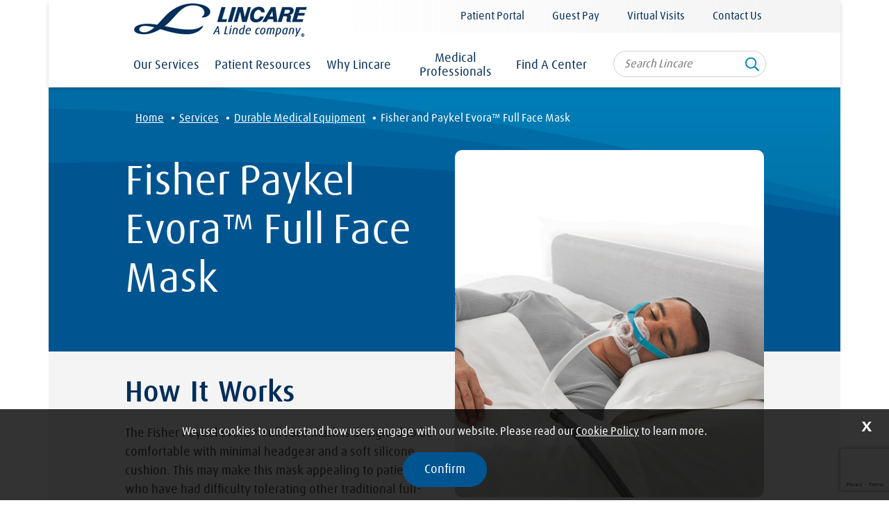

--- FILE ---
content_type: text/html; charset=utf-8
request_url: https://www.lincare.com/en/services/dme-and-devices/fisher-and-paykel-evora-full-face-mask
body_size: 77239
content:



<!DOCTYPE html>
<!--[if lt IE 7]>      <html class="no-js lt-ie9 lt-ie8 lt-ie7"> <![endif]-->
<!--[if IE 7]>         <html class="no-js lt-ie9 lt-ie8"> <![endif]-->
<!--[if IE 8]>         <html class="no-js lt-ie9"> <![endif]-->
<!--[if gt IE 8]><!-->
<html class="no-js" lang="en">
<!--<![endif]-->
<head>
<link href="/-/media/Feature/Experience-Accelerator/Bootstrap-4/Bootstrap-4/Styles/optimized-min.css?t=20211115T012428Z" rel="stylesheet"><link href="/-/media/Base-Themes/Core-Libraries/styles/optimized-min.css?t=20231013T203535Z" rel="stylesheet"><link href="/-/media/Base-Themes/Main-Theme/styles/optimized-min.css?t=20220113T183439Z" rel="stylesheet"><link href="/-/media/Base-Themes/Custom/Styles/optimized-min.css?t=20220104T211709Z" rel="stylesheet"><link href="/-/media/Themes/Lincare/Lincare/customlinacre/styles/pre-optimized-min.css?t=20250825T213307Z" rel="stylesheet">

    
<meta name="VIcurrentDateTime" content="639048835257596261" />
<meta name="VirtualFolder" content="/" />
<script type="text/javascript" src="/layouts/system/VisitorIdentification.js"></script>

    



    <title>Fisher and Paykel Evora™ Full Face Mask | Lincare</title>
<link rel="canonical" href="https://www.lincare.com/services/dme-and-devices/Fisher-and-Paykel-Evora-Full-Face-Mask" />
    <link href="/-/media/Project/Lincare/system/favicon.ico" rel="shortcut icon" />




<meta property="og:description"  content="The Fisher and Paykel Evora™ Full Face mask is specially designed for comfort and effectiveness. Its unique design provides a gentle fit and prevents air leaks, ensuring a restful night’s sleep for those with sleep apnea. Experience ultimate comfort with that Fisher and Paykel Evora™ full-face mask."><meta property="og:image"  content="http://www.lincare.com/en/-/media/Project/Lincare/Images/DME/Fisher-Paykel/06463-FP-Evora-male-sleeping-1000.jpg?sc_lang=en"><meta property="og:title"  content="Fisher and Paykel Evora™ Full Face Mask"><meta property="og:url"  content="http://www.lincare.com/en/services/dme-and-devices/Fisher-and-Paykel-Evora-Full-Face-Mask">



<meta  name="description" content="The Fisher and Paykel Evora™ Full Face mask is specially designed for comfort and effectiveness. Its unique design provides a gentle fit and prevents air leaks, ensuring a restful night’s sleep for those with sleep apnea. Experience ultimate comfort with that Fisher and Paykel Evora™ full-face mask."><meta  name="keywords" content="F&P Evora full face mask, Evora full face mask, Evora full face CPAP mask, Fisher and Paykel Evora full face mask">



<meta property="twitter:title"  content="Fisher and Paykel Evora™ Full Face Mask | Lincare"><meta property="twitter:card"  content="summary_large_image">

    <meta name="viewport" content="width=device-width, initial-scale=1" />


<script src="https://www.google.com/recaptcha/api.js?render=6Lds1HoeAAAAAHAEfDXbJVZauPF9nEtvh-EzXuUz"></script>
<script>
	function onSubmit(token) {
		var formElement = this;
		while (formElement.nodeName != "form") {
			formElement = formElement.parentElement;
		}
		if (formElement != null) {
			formElement.submit();
		}
	}
</script>

<script src="https://maps.googleapis.com/maps/api/js?key=AIzaSyAFKfkxVQ45nEpBCgPUHG4x96sSkWlhaMo"></script>
<script async src="//cdnjs.cloudflare.com/ajax/libs/es5-shim/4.5.13/es5-shim.min.js"></script>
<script async src="//cdnjs.cloudflare.com/ajax/libs/es5-shim/4.5.13/es5-sham.min.js"></script>
<script async src="//cdnjs.cloudflare.com/ajax/libs/es6-shim/0.35.5/es6-shim.min.js"></script>
<script async src="//cdnjs.cloudflare.com/ajax/libs/es6-shim/0.35.5/es6-sham.min.js"></script>
<script src="//cdnjs.cloudflare.com/ajax/libs/babel-polyfill/7.6.0/polyfill.min.js" integrity="sha256-/9af5HY43atNLQYyCLy6EeTvHu0ntBAd4Yyaw6tVh/c=" crossorigin="anonymous"></script>
<script crossorigin src="//unpkg.com/react@16/umd/react.production.min.js"></script>
<script crossorigin src="//unpkg.com/react-dom@16/umd/react-dom.production.min.js"></script>
<script src="/scripts/react.bundle.js"></script>


<script src="/bundles/react?v=p-wcYUPXmZH8XkvvjdfP8MGH8Kp9f2Od-BzQRjlDDf81"></script>
<style>
[data-cognigy-webchat-root] button[data-cognigy-webchat-toggle] {
    right: 32px !important;
    bottom: 110px !important;
    background-image: url(./-/media/Project/Lincare/Images/Icons/chatIconTrans.png) !important;
    height: 100px;
    width: 75px;
    background-color: transparent;
    background-repeat: no-repeat;
    border-radius: 0;
    box-shadow: none !important;
}

[data-cognigy-webchat-root] .webchat-toggle-button svg{ 
display: none; 
}
</style>

<meta name="google-site-verification" content="iBmxaMgVgbIDr62Z6FtY6slVXqcjDqHqVI0q-SmS8IY" />
</head>
<body class="default-device bodyclass">
    

<script src="https://github.com/Cognigy/WebchatWidget/releases/latest/download/webchat.js"></script>
<script>
    initWebchat(
        "https://endpoint-lincare.cognigy.cloud/0564b90fb1691a2f32c1d7ed82b9150824207c04b54588def540a356f6c08ca2"
    );
</script>

<script type="text/javascript">
(function(window, document, dataLayerName, id) {
window[dataLayerName]=window[dataLayerName]||[],window[dataLayerName].push({start:(new Date).getTime(),event:"stg.start"});var scripts=document.getElementsByTagName('script')[0],tags=document.createElement('script');
function stgCreateCookie(a,b,c){var d="";if(c){var e=new Date;e.setTime(e.getTime()+24*c*60*60*1e3),d="; expires="+e.toUTCString();f="; SameSite=Strict"}document.cookie=a+"="+b+d+f+"; path=/"}
var isStgDebug=(window.location.href.match("stg_debug")||document.cookie.match("stg_debug"))&&!window.location.href.match("stg_disable_debug");stgCreateCookie("stg_debug",isStgDebug?1:"",isStgDebug?14:-1);
var qP=[];dataLayerName!=="dataLayer"&&qP.push("data_layer_name="+dataLayerName),isStgDebug&&qP.push("stg_debug");var qPString=qP.length>0?("?"+qP.join("&")):"";
tags.async=!0,tags.src="https://lincare.containers.piwik.pro/"+id+".js"+qPString,scripts.parentNode.insertBefore(tags,scripts);
!function(a,n,i){a[n]=a[n]||{};for(var c=0;c<i.length;c++)!function(i){a[n][i]=a[n][i]||{},a[n][i].api=a[n][i].api||function(){var a=[].slice.call(arguments,0);"string"==typeof a[0]&&window[dataLayerName].push({event:n+"."+i+":"+a[0],parameters:[].slice.call(arguments,1)})}}(i[c])}(window,"ppms",["tm","cm"]);
})(window, document, 'dataLayer', 'a7e29830-d814-4a06-b7e1-89322aa9560c');
</script>
    

<!-- #wrapper -->
<div id="wrapper">
    <!-- #header -->
    <header>
        <div id="header" class="container">
            <div class="row">


    <div class="component navigation-header col-12">
        <div class="component-content">
<section class="navigation-header-section col-xl-10 offset-xl-1">
  <div class="navigation-header-logo col-4">
    <a href="/">
            <img src="/-/media/Project/Lincare/system/logolincare.png?h=48&amp;iar=0&amp;w=249&amp;hash=B352B82B334E6230CDA27E4D3D10C204" alt="lincare-logo" width="249" height="48" data-purpose="Logo" /> 
     </a>
  </div>
  <div class="navigation-header-toplinks col-8">
		<div class="row">
<div class="component plain-html d-block d-md-none position-right">
    <div class="component-content">
<button class="search-menu">
  <span></span>
</button>

<button class="burger-menu">
  <span></span>
</button>    </div>
</div>

<div class="component link-list d-none d-md-block list-header">
    <div class="component-content">
        
        <ul>
                    <li class="item0 odd first">
<div class="field-link"><a data-variantfieldname="Link" target="_blank" rel="noopener noreferrer" href="https://portal.lincare.com/" data-variantitemid="{D8DEB70D-9966-42F5-A1B4-C4F62749DAF2}">Patient Portal</a></div>                    </li>
                    <li class="item1 even">
<div class="field-link"><a data-variantfieldname="Link" target="_blank" rel="noopener noreferrer" href="https://www.billerpayments.com/app/guestpayui/index.html?bsn=lhmp#/guestpay/payment" data-variantitemid="{7EE44268-6174-4B97-B68F-23571CF4394F}">Guest Pay</a></div>                    </li>
                    <li class="item2 odd">
<div class="field-link"><a data-variantfieldname="Link" href="/virtualvisits" data-variantitemid="{F31AECD3-264C-4530-870A-A1DB6D0D31AA}">Virtual Visits</a></div>                    </li>
                    <li class="item3 even last">
<div class="field-link"><a data-variantfieldname="Link" href="/contact-us" data-variantitemid="{785F760F-9CF0-471A-A34F-89C8E30885C4}">Contact Us</a></div>                    </li>
        </ul>
    </div>
</div>
</div>
	</div>
  <nav class="navigation-header-mega-menu col-12 col-md-9 d-md-block">
		<div class="row">	<section class="component mega-menu col-12">
		<div class="component-content">

<div class="mega-menu-tabs ">
    
           <div class="row">
    <div class="component mega-menu-tab col-12">
        <div class="component-content">
<div class="tab-title">

     <a href="/services">Our Services</a>

</div>


<div class="mega-menu-content-wrapper">
     <div class="mega-menu-content container">
       <div class="col-xl-10 offset-xl-1">
         <div class="row">
           <div class="col-md-8 menu-column"><div class="row">
    <div class="component listed-links listed-links col-12">
        <div class="component-content">

 
      
  
      
  
      
  
      
  
      
  
      
  
      
  
      
  
      
  
      
  
      
  
      
  
      
  
      
  
      
  
      
  
      
  
<div>
    
        
                <a href="/services">   
                <div class="list-title">        
                        <h3>Home Care Services</h3>
                        <div class="subtext"></div>
                    </div>
            </a>
        
   
<ul>
 
     
         
          <li class="item">
            
                <div>
<a href="/services/dme-and-devices">
<div class="list-link with-subtext">
<div class="title">Durable Medical Equipment (DME)</div>
<div class="subtext"></div>
</div>
</a>
</div>

            
          </li>
          
        
   
     
         
          <li class="item">
            
                <div>
<a href="/services/enteral-therapy">
<div class="list-link with-subtext">
<div class="title">Enteral Therapy</div>
<div class="subtext">Tube Feeding</div>
</div>
</a>
</div>

            
          </li>
          
        
   
     
         
          <li class="item">
            
                <div>
<a href="/services/high-frequency-chest-wall-oscillation">
<div class="list-link with-subtext">
<div class="title">High Frequency Chest Wall Oscillation (HFCWO)</div>
<div class="subtext">Airway Clearance</div>
</div>
</a>
</div>

            
          </li>
          
        
   
     
         
          <li class="item">
            
                <div>
<a href="/services/inr">
<div class="list-link with-subtext">
<div class="title">Home INR Testing</div>
<div class="subtext">Pt / Clot Factor Checks</div>
</div>
</a>
</div>

            
          </li>
          
        
   
     
         
          <li class="item">
            
                <div>
<a href="/services/Lincare-Powered-Mobility">
<div class="list-link with-subtext">
<div class="title">Lincare&#174; Powered Mobility</div>
<div class="subtext">Electric Wheelchairs</div>
</div>
</a>
</div>

            
          </li>
          
        
   
     
         
          <li class="item">
            
                <div>
<a href="/medical-professionals/long-term-care">
<div class="list-link with-subtext">
<div class="title">Long Term Care</div>
<div class="subtext">Nursing Homes</div>
</div>
</a>
</div>

            
          </li>
          
        
   
     
         
          <li class="item">
            
                <div>
<a href="/services/nebulizer-therapy">
<div class="list-link with-subtext">
<div class="title">Nebulizer Therapy</div>
<div class="subtext">Medicated Breathing Treatment</div>
</div>
</a>
</div>

            
          </li>
          
        
   
     
         
          <li class="item">
            
                <div>
<a href="/services/Overnight-Oximetry-Screening">
<div class="list-link with-subtext">
<div class="title">Overnight Oximetry Screening</div>
<div class="subtext"></div>
</div>
</a>
</div>

            
          </li>
          
        
   
     
         
          <li class="item">
            
                <div>
<a href="/services/home-oxygen-therapy">
<div class="list-link with-subtext">
<div class="title">Oxygen Therapy</div>
<div class="subtext">Stationary &amp; Portable</div>
</div>
</a>
</div>

            
          </li>
          
        
   
     
         
          <li class="item">
            
                <div>
<a href="/services/pediatric">
<div class="list-link with-subtext">
<div class="title">Pediatric Services</div>
<div class="subtext">Respiratory Services</div>
</div>
</a>
</div>

            
          </li>
          
        
   
     
         
          <li class="item">
            
                <div>
<a href="/services/pharmacy">
<div class="list-link with-subtext">
<div class="title">Pharmacy</div>
<div class="subtext">Mail Order</div>
</div>
</a>
</div>

            
          </li>
          
        
   
     
         
          <li class="item">
            
                <div>
<a href="/services/Pulmonary-Rehabilitation">
<div class="list-link with-subtext">
<div class="title">Pulmonary Rehab by Meridian</div>
<div class="subtext">Respiratory Therapy</div>
</div>
</a>
</div>

            
          </li>
          
        
   
     
         
          <li class="item">
            
                <div>
<a href="/services/sleep-apnea-therapy">
<div class="list-link with-subtext">
<div class="title">Sleep Apnea Therapy</div>
<div class="subtext">CPAP and Bilevel</div>
</div>
</a>
</div>

            
          </li>
          
        
   
     
         
          <li class="item">
            
                <div>
<a href="/services/speech-generating-devices">
<div class="list-link with-subtext">
<div class="title">Speech Generating Devices</div>
<div class="subtext">Customizable Devices</div>
</div>
</a>
</div>

            
          </li>
          
        
   
     
         
          <li class="item">
            
                <div>
<a href="/services/Trach-and-Suction-Therapy">
<div class="list-link with-subtext">
<div class="title">Trach &amp; Suction Therapy</div>
<div class="subtext">Assists with Breathing</div>
</div>
</a>
</div>

            
          </li>
          
        
   
     
         
          <li class="item">
            
                <div>
<a href="/services/home-ventilator-care">
<div class="list-link with-subtext">
<div class="title">Ventilator Therapy</div>
<div class="subtext">Invasive and Non-Invasive</div>
</div>
</a>
</div>

            
          </li>
          
        
   
     
           
              <li class="sublist-header">
              <a href="/services/disease-management">   
                <div class="list-link">  
                   <div class="title">In-Home Disease Management</div>
                   <div class="subtext">Education</div>
                </div>
               </a>
             </li>
          
     
     
       <li class="subitem">
            
                <div>
<a href="/services/disease-management/care-check">
<div class="list-link with-subtext">
<div class="title">Care Check™</div>
<div class="subtext"></div>
</div>
</a>
</div>

            
        </li>
        
       <li class="subitem">
            
                <div>
<a href="/services/disease-management/copd-patient-education">
<div class="list-link with-subtext">
<div class="title">COPD Patient Education</div>
<div class="subtext"></div>
</div>
</a>
</div>

            
        </li>
        
       <li class="subitem">
            
                <div>
<a href="/services/heartsteps">
<div class="list-link with-subtext">
<div class="title">HeartSteps&#174;</div>
<div class="subtext"></div>
</div>
</a>
</div>

            
        </li>
        
       <li class="subitem">
            
                <div>
<a href="/services/disease-management/mdinr">
<div class="list-link with-subtext">
<div class="title">mdINR&#174;</div>
<div class="subtext"></div>
</div>
</a>
</div>

            
        </li>
        
       <li class="subitem">
            
                <div>
<a href="/services/sleepeaze">
<div class="list-link with-subtext">
<div class="title">SleepEaze™</div>
<div class="subtext"></div>
</div>
</a>
</div>

            
        </li>
        
       
   
</ul>
</div>        </div>
    </div>
</div></div>
           <div class="col-md-4 menu-column"><div class="row">
    <div class="component listed-links col-12">
        <div class="component-content">

 
      
  
<div>
    
        
                <a href="/services/buydirect">   
                <div class="list-title">        
                        <h3>Buy Direct</h3>
                        <div class="subtext"></div>
                    </div>
            </a>
        
   
<ul>
 
     
           
     
     
       <li class="subitem">
            
                <div>
<a class="affiliate-link external-link" target="_blank" rel="noopener noreferrer" href="https://www.cpapsupplyusa.com">
<div class="list-link no-subtext">
<div class="title">CPAP Supply USA&#174;</div>
</div>
</a>
</div>

            
        </li>
        
       <li class="subitem">
            
                <div>
<a class="affiliate-link external-link" target="_blank" rel="noopener noreferrer" href="http://dmesupplyusa.com">
<div class="list-link no-subtext">
<div class="title">DME Supply</div>
</div>
</a>
</div>

            
        </li>
        
       <li class="subitem">
            
                <div>
<a class="affiliate-link external-link" target="_blank" rel="noopener noreferrer" href="http://go2poc.com">
<div class="list-link no-subtext">
<div class="title">Go2POC Supplies&#174;</div>
</div>
</a>
</div>

            
        </li>
        
       
   
</ul>
</div>        </div>
    </div>
</div></div>
         </div>
       </div>
     </div>
</div>
        </div>
    </div>
</div>
         
    
           <div class="row">
    <div class="component mega-menu-tab three-columns col-12">
        <div class="component-content">
<div class="tab-title">

      <a href="/resources">Patient Resources</a>
   
</div>
<div class="mega-menu-content container">
  <div class="col-xl-10 offset-xl-1">
    <div class="row">
      <div class="col-md-4 menu-three-column"><div class="row">
    <div class="component listed-links listed-links col-12">
        <div class="component-content">

 
      
  
      
  
      
  
      
  
<div>
    
        
                <a href="/resources/getting-started">   
                <div class="list-title">        
                        <h3>Getting Started</h3>
                        <div class="subtext"></div>
                    </div>
            </a>
        
   
<ul>
 
     
         
          <li class="item">
            
                <div>
<a href="/resources/what-to-expect">
<div class="list-link with-subtext">
<div class="title">What to Expect</div>
<div class="subtext"></div>
</div>
</a>
</div>

            
          </li>
          
        
   
     
         
          <li class="item">
            
                <div>
<a href="/resources/switching-to-lincare">
<div class="list-link with-subtext">
<div class="title">Switching to Lincare</div>
<div class="subtext"></div>
</div>
</a>
</div>

            
          </li>
          
        
   
     
         
          <li class="item">
            
                <div>
<a href="/policies/compliance">
<div class="list-link with-subtext">
<div class="title">Coverage &amp; Compliance</div>
<div class="subtext"></div>
</div>
</a>
</div>

            
          </li>
          
        
   
     
         
          <li class="item">
            
                <div>
<a title="Welcome Guide" href="https://www.lincare.com/en/resources/getting-started#welcome">
<div class="list-link with-subtext">
<div class="title">Welcome Guide</div>
<div class="subtext"></div>
</div>
</a>
</div>

            
          </li>
          
        
   
</ul>
</div>        </div>
    </div>

    <div class="component listed-links listed-links col-12">
        <div class="component-content">

 
<div>
    
        
                <a href="/resources/Lincare-Learning-Center">   
                <div class="list-title">        
                        <h3>Your Whole Health</h3>
                        <div class="subtext">Lincare Learning Center</div>
                    </div>
            </a>
        
   
<ul>
 
</ul>
</div>        </div>
    </div>
</div></div>
      <div class="col-md-4 menu-three-column"><div class="row">
    <div class="component listed-links listed-links col-12">
        <div class="component-content">

 
      
  
      
  
      
  
      
  
      
  
      
  
<div>
    
        
                <a href="/resources/conditions">   
                <div class="list-title">        
                        <h3>About Your Condition</h3>
                        <div class="subtext"></div>
                    </div>
            </a>
        
   
<ul>
 
     
         
          <li class="item">
            
                <div>
<a href="/resources/conditions/asthma">
<div class="list-link with-subtext">
<div class="title">Asthma</div>
<div class="subtext"></div>
</div>
</a>
</div>

            
          </li>
          
        
   
     
         
          <li class="item">
            
                <div>
<a href="/resources/conditions/central-sleep-apnea">
<div class="list-link with-subtext">
<div class="title">Central Sleep Apnea (CSA)</div>
<div class="subtext"></div>
</div>
</a>
</div>

            
          </li>
          
        
   
     
         
          <li class="item">
            
                <div>
<a href="/resources/conditions/congestive-heart-failure">
<div class="list-link with-subtext">
<div class="title">Congestive Heart Failure</div>
<div class="subtext"></div>
</div>
</a>
</div>

            
          </li>
          
        
   
     
         
          <li class="item">
            
                <div>
<a href="/resources/conditions/copd">
<div class="list-link with-subtext">
<div class="title">COPD</div>
<div class="subtext"></div>
</div>
</a>
</div>

            
          </li>
          
        
   
     
         
          <li class="item">
            
                <div>
<a href="/resources/conditions/obstructive-sleep-apnea">
<div class="list-link with-subtext">
<div class="title">Obstructive Sleep Apnea (OSA)</div>
<div class="subtext"></div>
</div>
</a>
</div>

            
          </li>
          
        
   
     
         
          <li class="item">
            
                <div>
<a href="/resources/conditions">
<div class="list-link with-subtext">
<div class="title">View More</div>
<div class="subtext"></div>
</div>
</a>
</div>

            
          </li>
          
        
   
</ul>
</div>        </div>
    </div>
</div></div>
      <div class="col-md-4 menu-three-column"><div class="row">
    <div class="component listed-links listed-links col-12">
        <div class="component-content">

 
      
  
      
  
      
  
      
  
      
  
      
  
<div>
    
        
                <a href="/resources/patient-support">   
                <div class="list-title">        
                        <h3>Patient Support</h3>
                        <div class="subtext"></div>
                    </div>
            </a>
        
   
<ul>
 
     
         
          <li class="item">
            
                <div>
<a href="/resources/patient-support/WeCare">
<div class="list-link with-subtext">
<div class="title">Dispute Resolution</div>
<div class="subtext"></div>
</div>
</a>
</div>

            
          </li>
          
        
   
     
         
          <li class="item">
            
                <div>
<a href="/resources/patient-support/Billing-FAQ">
<div class="list-link with-subtext">
<div class="title">Billing FAQs</div>
<div class="subtext"></div>
</div>
</a>
</div>

            
          </li>
          
        
   
     
         
          <li class="item">
            
                <div>
<a href="/resources/patient-support/Shipping-FAQ">
<div class="list-link with-subtext">
<div class="title">Shipping FAQs</div>
<div class="subtext"></div>
</div>
</a>
</div>

            
          </li>
          
        
   
     
         
          <li class="item">
            
                <div>
<a href="/resources/patient-support/faq">
<div class="list-link with-subtext">
<div class="title">General FAQs</div>
<div class="subtext"></div>
</div>
</a>
</div>

            
          </li>
          
        
   
     
         
          <li class="item">
            
                <div>
<a href="/resources/patient-support/medicare-reimbursement">
<div class="list-link with-subtext">
<div class="title">Medicare Reimbursement</div>
<div class="subtext"></div>
</div>
</a>
</div>

            
          </li>
          
        
   
     
         
          <li class="item">
            
                <div>
<a target="_blank" rel="noopener noreferrer" href="https://portal.lincare.com/">
<div class="list-link with-subtext">
<div class="title">Patient Portal</div>
<div class="subtext"></div>
</div>
</a>
</div>

            
          </li>
          
        
   
</ul>
</div>        </div>
    </div>

    <div class="component listed-links listed-links col-12">
        <div class="component-content">

 
<div>
    
        
                <a href="/services/dme-and-devices">   
                <div class="list-title">        
                        <h3>Durable Medical Equipment</h3>
                        <div class="subtext">List of devices</div>
                    </div>
            </a>
        
   
<ul>
 
</ul>
</div>        </div>
    </div>
</div></div>
    </div>
  </div>
</div>
        </div>
    </div>
</div>
         
    
           <div class="row">
    <div class="component mega-menu-tab three-columns col-12">
        <div class="component-content">
<div class="tab-title">

      <a href="/why-lincare">Why Lincare</a>
   
</div>
<div class="mega-menu-content container">
  <div class="col-xl-10 offset-xl-1">
    <div class="row">
      <div class="col-md-4 menu-three-column"><div class="row">
    <div class="component listed-links listed-links col-12">
        <div class="component-content">

 
      
  
      
  
      
  
      
  
      
  
      
  
<div>
     
       
           <div class="list-title">
              
              </div>
   
    
<ul>
 
     
         
          <li class="item">
            
                <div>
<a href="/why-lincare/About-Lincare">
<div class="list-link with-subtext">
<div class="title">About Us</div>
<div class="subtext"></div>
</div>
</a>
</div>

            
          </li>
          
        
   
     
         
          <li class="item">
            
                <div>
<a href="/why-lincare/our-skilled-team">
<div class="list-link with-subtext">
<div class="title">Our Skilled Team</div>
<div class="subtext"></div>
</div>
</a>
</div>

            
          </li>
          
        
   
     
         
          <li class="item">
            
                <div>
<a href="/why-lincare/our-reputation">
<div class="list-link with-subtext">
<div class="title">Our Reputation</div>
<div class="subtext"></div>
</div>
</a>
</div>

            
          </li>
          
        
   
     
         
          <li class="item">
            
                <div>
<a href="/why-lincare/testimonials">
<div class="list-link with-subtext">
<div class="title">Testimonials</div>
<div class="subtext"></div>
</div>
</a>
</div>

            
          </li>
          
        
   
     
         
          <li class="item">
            
                <div>
<a href="/why-lincare/safety">
<div class="list-link with-subtext">
<div class="title">Safety Practices</div>
<div class="subtext"></div>
</div>
</a>
</div>

            
          </li>
          
        
   
     
         
          <li class="item">
            
                <div>
<a href="/why-lincare/emergency-plan">
<div class="list-link with-subtext">
<div class="title">Emergency Preparedness</div>
<div class="subtext"></div>
</div>
</a>
</div>

            
          </li>
          
        
   
</ul>
</div>        </div>
    </div>
</div></div>
      <div class="col-md-4 menu-three-column"><div class="row">
    <div class="component listed-links listed-links col-12">
        <div class="component-content">

 
      
            
       
  
<div>
    
        
            <a href="/why-lincare/work-for-lincare">   
                <div class="list-title with-image">
                        <h3>Working for Lincare</h3>
                        <div class="subtext">Strive to make a difference in every patient’s life - every day.</div>
                   
                       
                        <div class="list-image"><img src="/-/media/Project/Lincare/Images/Center/780/4Q8A6964-High-Res-Cropped.jpg?h=390&amp;iar=0&amp;w=780&amp;hash=0400212B837A6D5B0BACCE575CD489B0" alt="Lincare employees" width="780" height="390" /></div>
                      
                   
                    </div>
            </a>
      
   
<ul>
 
      
   
</ul>
</div>        </div>
    </div>
</div></div>
      <div class="col-md-4 menu-three-column"><div class="row">
    <div class="component listed-links listed-links">
        <div class="component-content">

 
      
            
       
  
<div>
    
        
            <a href="/why-lincare/whats-happening">   
                <div class="list-title with-image">
                        <h3>What&#39;s Happening</h3>
                        <div class="subtext">News &amp; Announcements</div>
                   
                       
                        <div class="list-image"><img src="/-/media/Project/Lincare/Images/Misc/Whats-new-660x300.jpg?h=300&amp;iar=0&amp;w=660&amp;hash=BCEAD29E1EDAFAAE2D362122C30F6242" alt="whats new 660x300" width="660" height="300" /></div>
                      
                   
                    </div>
            </a>
      
   
<ul>
 
      
   
</ul>
</div>        </div>
    </div>
</div></div>
    </div>
  </div>
</div>
        </div>
    </div>
</div>
         
    
           <div class="row">
    <div class="component mega-menu-tab three-columns col-12">
        <div class="component-content">
<div class="tab-title">

      <a href="/medical-professionals">Medical Professionals</a>
   
</div>
<div class="mega-menu-content container">
  <div class="col-xl-10 offset-xl-1">
    <div class="row">
      <div class="col-md-4 menu-three-column"><div class="row">
    <div class="component listed-links listed-links">
        <div class="component-content">

 
      
  
      
  
      
  
      
  
      
  
      
  
<div>
     
       
           <div class="list-title">
              
              </div>
   
    
<ul>
 
     
         
          <li class="item">
            
                <div>
<a href="/medical-professionals/Making-Enteral-Referrals">
<div class="list-link with-subtext">
<div class="title">Making Enteral Referrals</div>
<div class="subtext"></div>
</div>
</a>
</div>

            
          </li>
          
        
   
     
         
          <li class="item">
            
                <div>
<a href="/medical-professionals/Making-Nebulizer-Referrals">
<div class="list-link with-subtext">
<div class="title">Making Nebulizer Referrals</div>
<div class="subtext"></div>
</div>
</a>
</div>

            
          </li>
          
        
   
     
         
          <li class="item">
            
                <div>
<a href="/medical-professionals/Making-Oxygen-Referrals">
<div class="list-link with-subtext">
<div class="title">Making Oxygen Referrals</div>
<div class="subtext"></div>
</div>
</a>
</div>

            
          </li>
          
        
   
     
         
          <li class="item">
            
                <div>
<a href="/medical-professionals/Making-PAP-Referrals">
<div class="list-link with-subtext">
<div class="title">Making PAP Referrals</div>
<div class="subtext"></div>
</div>
</a>
</div>

            
          </li>
          
        
   
     
         
          <li class="item">
            
                <div>
<a href="/medical-professionals/Electronic-Prescriptions-and-Electronic-Ordering">
<div class="list-link with-subtext">
<div class="title">Electronic Prescriptions and Electronic Ordering</div>
<div class="subtext"></div>
</div>
</a>
</div>

            
          </li>
          
        
   
     
         
          <li class="item">
            
                <div>
<a href="/medical-professionals/RX-Unit-of-Measure-Quantity-Conversion-Chart">
<div class="list-link with-subtext">
<div class="title">RX Unit of Measure Quantity Conversion Chart</div>
<div class="subtext"></div>
</div>
</a>
</div>

            
          </li>
          
        
   
</ul>
</div>        </div>
    </div>
</div></div>
      <div class="col-md-4 menu-three-column"><div class="row">
    <div class="component listed-links listed-links col-12">
        <div class="component-content">

 
      
            
       
  
<div>
    
        
            <a href="/medical-professionals/long-term-care">   
                <div class="list-title with-image">
                        <h3>Long-Term Care Facilities</h3>
                        <div class="subtext">Nursing Homes and Rehab Centers</div>
                   
                       
                        <div class="list-image"><img src="/-/media/Project/Lincare/Images/Clinical/780/Clincal-WhiteMaleBlackFemale-LookingAtTablet-HandExtended.jpg?h=520&amp;iar=0&amp;w=780&amp;hash=8FA30F92A7F14F8ED2C53F06AAA1BFCD" alt="clinicians looking at tablet together" width="780" height="520" /></div>
                      
                   
                    </div>
            </a>
      
   
<ul>
 
      
   
</ul>
</div>        </div>
    </div>
</div></div>
      <div class="col-md-4 menu-three-column"><div class="row">
    <div class="component listed-links listed-links">
        <div class="component-content">

 
<div>
    
        
                <a href="/medical-professionals/orders">   
                <div class="list-title">        
                        <h3>Physician Supply Orders</h3>
                        <div class="subtext">Referring a Patient</div>
                    </div>
            </a>
        
   
<ul>
 
</ul>
</div>        </div>
    </div>
</div></div>
    </div>
  </div>
</div>
        </div>
    </div>
</div>
         
    
           <div class="row">
    <div class="component mega-menu-tab col-12">
        <div class="component-content">
<div class="tab-title">

     <a href="/Locations">Find A Center</a>

</div>


<div class="mega-menu-content-wrapper">
     <div class="mega-menu-content container">
       <div class="col-xl-10 offset-xl-1">
         <div class="row">
           <div class="col-md-8 menu-column"><div class="row"></div></div>
           <div class="col-md-4 menu-column"><div class="row"></div></div>
         </div>
       </div>
     </div>
</div>
        </div>
    </div>
</div>
         
    
</div>

		</div>
	</section>
</div>
	</nav>
  <div class="navigation-header-search col-md-3 d-md-flex">
		<div class="row">

<div class="component search-box horizontal col-12" data-properties='{"endpoint":"//sxa/search/results/","suggestionEndpoint":"//sxa/search/suggestions/","suggestionsMode":"ShowSearchResults","resultPage":"/search","targetSignature":"","v":"{6222569A-B2F5-4E31-8DD8-D520E89364B5}","s":"","p":5,"l":"","languageSource":"SearchResultsLanguage","searchResultsSignature":"","itemid":"{5458F32C-6C2E-443E-9A41-3FFE63D3BD7B}","minSuggestionsTriggerCharacterCount":2}'>
    <div class="component-content">
        
                <input type="text" class="search-box-input" autocomplete="off" name="textBoxSearch" maxlength="100" placeholder="Search Lincare" />
                    <button class="search-box-button-with-redirect" type="submit">
                        Search
                    </button>
    </div>
</div>
</div>
	</div>
</section>        </div>
    </div>





<div class="component breadcrumb navigation-title col-12">
    <div class="component-content">
        <nav>
            <ol>
                    <li class="breadcrumb-item home">
<div class="navigation-title field-navigationtitle"><a title="Home" href="/en/">Home</a></div>                            <span class="separator">&#183;</span>
                    </li>
                    <li class="breadcrumb-item ">
<div class="navigation-title field-navigationtitle"><a title="Home Care Services" href="/en/services">Services</a></div>                            <span class="separator">&#183;</span>
                    </li>
                    <li class="breadcrumb-item ">
<div class="navigation-title field-navigationtitle"><a title="Durable Medical Equipment " href="/en/services/dme-and-devices">Durable Medical Equipment</a></div>                            <span class="separator">&#183;</span>
                    </li>
                    <li class="breadcrumb-item last">
<div class="navigation-title field-navigationtitle"><a title="Fisher and Paykel Evora™ Full Face Mask" href="/en/services/dme-and-devices/fisher-and-paykel-evora-full-face-mask">Fisher and Paykel Evora™ Full Face Mask</a></div>                            <span class="separator">&#183;</span>
                    </li>
            </ol>
        </nav>
    </div>
</div>
</div>
        </div>
    </header>
    <!-- /#header -->
    <!-- #content -->
    <main>
        <div id="content" class="container">
            <div class="row">	<section class="component image-gallery device-gallery banner-blue col-12">
		<div class="component-content">
<div class="gallery-background"></div>	
<div class="device-content col-12 col-lg-6 col-xl-5 offset-xl-1">
	<div class="device-title">
		<h1>Fisher Paykel Evora™ Full Face Mask&#160;</h1>
	</div>
	<div class="device-description rich-text d-none d-lg-block"><h2>How It Works</h2>
<p>The Fisher Paykel Evora&trade; Full Face Mask is designed to be comfortable with minimal headgear and a soft silicone cushion. This may make this mask appealing to patients who have had difficulty tolerating other traditional full-face masks and who are seeking a more comfortable sleep therapy experience.</p>
<br />
<h3>Features</h3>
<ul>
    <li>Visibility: Fits under the nose and provides patients with a clear line of sight.</li>
    <li>Headgear with VentiCool&trade; Technology</li>
    <li>Unique Dynamic Support Technology&trade;: Floating Seal that works in conjunction with the stability wings on the mask cushion allowing for freedom of movement while keeping the mask comfortably in place.</li>
    <li>Removable Frame Clip</li>
    <li>Quiet Performance: The mask has advanced exhaust holes designed for minimal exhalation noise.</li>
    <li>Compatibility: The mask is compatible with most CPAP machines on the market.</li>
    <li>Fisher &amp; Paykel Healthcare masks do not contain magnets.</li>
</ul></div>
</div>
<div class="image-container col-12 col-lg-6 col-xl-5">
	<div class="image-box"></div>
	<div class="image-gallery-slides">
		
                	
				<div class="slide">
			<div class="slide-overlay"></div>
			<img src="/-/media/Project/Lincare/Images/DME/Fisher-Paykel/06463-FP-Evora-male-sleeping-780.jpg?h=540&amp;iar=0&amp;w=780&amp;sc_lang=en&amp;hash=D1960FB21005E5938D562FF277776A44" alt="Evora Full Face Mask on Sleeping Man" width="780" height="540" />
			<a href="/-/media/Project/Lincare/Images/DME/Fisher-Paykel/06463-FP-Evora-male-sleeping-780.jpg?sc_lang=en" class="image-link" target="_blank" rel="noopener noreferrer"><img src="/-/media/Project/Lincare/Images/DME/Fisher-Paykel/06463-FP-Evora-male-sleeping-780.jpg?h=540&amp;iar=0&amp;w=780&amp;sc_lang=en&amp;hash=D1960FB21005E5938D562FF277776A44" alt="Evora Full Face Mask on Sleeping Man" width="780" height="540" /></a>
		</div>
			
		
                	
				<div class="slide">
			<div class="slide-overlay"></div>
			<img src="/-/media/Project/Lincare/Images/DME/Fisher-Paykel/06463-FP-Evora-full-hero-front-male-780.jpg?h=540&amp;iar=0&amp;w=780&amp;sc_lang=en&amp;hash=29D053B0A336F018B6C3DE46C5F4529F" alt="Evora Full Face Mask on Male" width="780" height="540" />
			<a href="/-/media/Project/Lincare/Images/DME/Fisher-Paykel/06463-FP-Evora-full-hero-front-male-780.jpg?sc_lang=en" class="image-link" target="_blank" rel="noopener noreferrer"><img src="/-/media/Project/Lincare/Images/DME/Fisher-Paykel/06463-FP-Evora-full-hero-front-male-780.jpg?h=540&amp;iar=0&amp;w=780&amp;sc_lang=en&amp;hash=29D053B0A336F018B6C3DE46C5F4529F" alt="Evora Full Face Mask on Male" width="780" height="540" /></a>
		</div>
			
		
                	
				<div class="slide">
			<div class="slide-overlay"></div>
			<img src="/-/media/Project/Lincare/Images/DME/Fisher-Paykel/06463-FP-Evora-full-hero-female-780.jpg?h=540&amp;iar=0&amp;w=780&amp;sc_lang=en&amp;hash=9B0696A70BB969987E144C047159BD66" alt="Evora Full Face Mask on Female" width="780" height="540" />
			<a href="/-/media/Project/Lincare/Images/DME/Fisher-Paykel/06463-FP-Evora-full-hero-female-780.jpg?sc_lang=en" class="image-link" target="_blank" rel="noopener noreferrer"><img src="/-/media/Project/Lincare/Images/DME/Fisher-Paykel/06463-FP-Evora-full-hero-female-780.jpg?h=540&amp;iar=0&amp;w=780&amp;sc_lang=en&amp;hash=9B0696A70BB969987E144C047159BD66" alt="Evora Full Face Mask on Female" width="780" height="540" /></a>
		</div>
			
		
                	
				<div class="slide">
			<div class="slide-overlay"></div>
			<img src="/-/media/Project/Lincare/Images/DME/Fisher-Paykel/06463-FP-Evora-front-780.jpg?h=540&amp;iar=0&amp;w=780&amp;sc_lang=en&amp;hash=66717B8387F78DE03120CC54EE15AC87" alt="Evora Full Front Face Mask" width="780" height="540" />
			<a href="/-/media/Project/Lincare/Images/DME/Fisher-Paykel/06463-FP-Evora-front-780.jpg?sc_lang=en" class="image-link" target="_blank" rel="noopener noreferrer"><img src="/-/media/Project/Lincare/Images/DME/Fisher-Paykel/06463-FP-Evora-front-780.jpg?h=540&amp;iar=0&amp;w=780&amp;sc_lang=en&amp;hash=66717B8387F78DE03120CC54EE15AC87" alt="Evora Full Front Face Mask" width="780" height="540" /></a>
		</div>
			
		
                	
				<div class="slide">
			<div class="slide-overlay"></div>
			<img src="/-/media/Project/Lincare/Images/DME/Fisher-Paykel/06463-FP-Evora-full-hero-780.jpg?h=540&amp;iar=0&amp;w=780&amp;sc_lang=en&amp;hash=887787301DBFCF6AA28CC6402BDE587E" alt="Evora Full Face Mask - Side View" width="780" height="540" />
			<a href="/-/media/Project/Lincare/Images/DME/Fisher-Paykel/06463-FP-Evora-full-hero-780.jpg?sc_lang=en" class="image-link" target="_blank" rel="noopener noreferrer"><img src="/-/media/Project/Lincare/Images/DME/Fisher-Paykel/06463-FP-Evora-full-hero-780.jpg?h=540&amp;iar=0&amp;w=780&amp;sc_lang=en&amp;hash=887787301DBFCF6AA28CC6402BDE587E" alt="Evora Full Face Mask - Side View" width="780" height="540" /></a>
		</div>
			
		
	</div>
</div>
 
<div class="device-description rich-text d-lg-none"><h2>How It Works</h2>
<p>The Fisher Paykel Evora&trade; Full Face Mask is designed to be comfortable with minimal headgear and a soft silicone cushion. This may make this mask appealing to patients who have had difficulty tolerating other traditional full-face masks and who are seeking a more comfortable sleep therapy experience.</p>
<br />
<h3>Features</h3>
<ul>
    <li>Visibility: Fits under the nose and provides patients with a clear line of sight.</li>
    <li>Headgear with VentiCool&trade; Technology</li>
    <li>Unique Dynamic Support Technology&trade;: Floating Seal that works in conjunction with the stability wings on the mask cushion allowing for freedom of movement while keeping the mask comfortably in place.</li>
    <li>Removable Frame Clip</li>
    <li>Quiet Performance: The mask has advanced exhaust holes designed for minimal exhalation noise.</li>
    <li>Compatibility: The mask is compatible with most CPAP machines on the market.</li>
    <li>Fisher &amp; Paykel Healthcare masks do not contain magnets.</li>
</ul></div> 
		</div>
	</section>
	<section class="component hero user-guide-hero col-12">
		<div class="component-content">
<div class="user-guide-hero-container" style="background: linear-gradient(rgba(0,0,0,.5), rgba(0,0,0,.5)), url(/-/media/Project/Lincare/Images/Random/Device-details-background.png) no-repeat center; background-size: cover;">
  <div class="user-guide-title">
    Device Details
  </div>
  <div class="user-guide-description">
    <p>The Fisher and Paykel Evora™ Full Face mask delivers comfort with a minimalistic design allowing you to move and sleep freely without feeling restricted.  This new under the nose cushion allows a clear line of sight while the unique dynamic support technology™ allows for a floating seal with stability wings to keep the mask comfortably in place for a restful night’s sleep.</p>
  </div>
<a class="user-guide-link" href="#content-tabs">Read Documentation</a>
</div>		</div>
	</section>



<div class="component container col-12">
    <div class="component-content" >
<div class="row">	<section class="component icon-tiles col-12 col-xl-10 offset-xl-1 position-left">
		<div class="component-content">
<div class="icon-tiles">
    <div class="nav-icons d-flex flex-column">
        <h3 class="icon-tiles-title">Fisher Paykel Evora™ Full Face Mask Can Be Used With a CPAP, Bilevel, or Ventilator Therapy Devices During the Treatment of These Conditions:</h3>
        
            <div class="icon-tiles-container">
                <div class="row no-gutters icon-tiles-card-row">
                    
        
       <div class="col-md icon-tiles-card-col">
                    
                            
           <a class="cards" href="/resources/conditions/obstructive-sleep-apnea">
           <div class="nav-icon">
               <div class="icon-image-frame-outer">
                   <div class="icon-image-frame-inner">
                       <div class="icon-image"><img src="/-/media/Project/Lincare/Images/Conditions/OSA/06258_osa1_1000/06258_osa1_780-recropped.jpg?h=390&amp;iar=0&amp;w=780&amp;hash=25D5E6A80AECF6E6A8B41AA1FF44B9D5" alt="06258 osa1 780 recropped" width="780" height="390" /></div>
                   </div>
               </div>
               <h3 class="icon-title">Obstructive Sleep Apnea</h3>
               <div class="icon-description">A disorder that disrupts breathing during sleep.<br /></div>
           </div>
       </a>

                    
                 <hr class="d-block d-md-none">
            </div>
     

        
       <div class="col-md icon-tiles-card-col">
                    
                            
           <a class="cards" href="/resources/conditions/copd">
           <div class="nav-icon">
               <div class="icon-image-frame-outer">
                   <div class="icon-image-frame-inner">
                       <div class="icon-image"><img src="/-/media/Project/Lincare/Images/Conditions/COPD/06258_copd_1_780.jpg?h=540&amp;iar=0&amp;w=780&amp;hash=BE61402F0891BADC21C917C72ED4EA4B" alt="COPD illustration photo" width="780" height="540" /></div>
                   </div>
               </div>
               <h3 class="icon-title">Chronic Obstructive Pulmonary Disease (COPD)</h3>
               <div class="icon-description">Inflammatory disease that impacts oxygenation&nbsp;<br /></div>
           </div>
       </a>

                    
                 <hr class="d-block d-md-none">
            </div>
     

        
       <div class="col-md icon-tiles-card-col">
                    
                            
           <a class="cards" href="/resources/conditions/congestive-heart-failure">
           <div class="nav-icon">
               <div class="icon-image-frame-outer">
                   <div class="icon-image-frame-inner">
                       <div class="icon-image"><img src="/-/media/Project/Lincare/Images/Conditions/CHF/06258_chf_1_780.jpg?h=540&amp;iar=0&amp;w=780&amp;hash=87A8A16BBFDB1EAEFAD71FA4ED547FA7" alt="heart illustration" width="780" height="540" /></div>
                   </div>
               </div>
               <h3 class="icon-title">Congestive Heart Failure (CHF)</h3>
               <div class="icon-description">A condition that causes fluid buildup within and around the lungs due to heart issues</div>
           </div>
       </a>

                    
                 <hr class="d-block d-md-none">
            </div>
     

        
       <div class="col-md icon-tiles-card-col">
                    
                            
           <a class="cards" href="/resources/conditions/neuromuscular-disease">
           <div class="nav-icon">
               <div class="icon-image-frame-outer">
                   <div class="icon-image-frame-inner">
                       <div class="icon-image"><img src="/-/media/Project/Lincare/Images/Conditions/Neuro-Diseases/06258-neuromuscular-diseases4-780.jpg?h=540&amp;iar=0&amp;w=780&amp;hash=1665EFBB0A563E7A0D640C84E11E5884" alt="06258 neuromuscular diseases4 780" width="780" height="540" /></div>
                   </div>
               </div>
               <h3 class="icon-title">Neuromuscular Diseases</h3>
               <div class="icon-description">Disorders, such as ALS, that impede communication between muscles and nerves.</div>
           </div>
       </a>

                    
                 <hr class="d-block d-md-none">
            </div>
     

        
       <div class="col-md icon-tiles-card-col">
                    
                            
           <a class="cards" href="/resources/conditions/thoracic-restrictive-diseases">
           <div class="nav-icon">
               <div class="icon-image-frame-outer">
                   <div class="icon-image-frame-inner">
                       <div class="icon-image"><img src="/-/media/Project/Lincare/Images/Conditions/Thoracic-Restriction/05258-thoracic-restrictive-diseases2-780.jpg?h=540&amp;iar=0&amp;w=780&amp;hash=532E77AA6D9C5A3684D0605BC286113C" alt="05258  thoracic restrictive diseases2 780" width="780" height="540" /></div>
                   </div>
               </div>
               <h3 class="icon-title">Thoracic Restrictive Diseases</h3>
               <div class="icon-description">Disorders that limit lung expansion, like scoliosis and kyphosis.</div>
           </div>
       </a>

                    
                 <hr class="d-block d-md-none">
            </div>
     

        
       <div class="col-md icon-tiles-card-col">
                    
                            
           <a class="cards" href="/resources/conditions/central-sleep-apnea">
           <div class="nav-icon">
               <div class="icon-image-frame-outer">
                   <div class="icon-image-frame-inner">
                       <div class="icon-image"><img src="/-/media/Project/Lincare/Images/Conditions/OSA/central-sleep-apnea-icon.jpg?h=160&amp;iar=0&amp;w=480&amp;hash=CB2077A73282EF653C93F02E601666FE" alt="central sleep apnea icon" width="480" height="160" /></div>
                   </div>
               </div>
               <h3 class="icon-title">Central Sleep Apnea</h3>
               <div class="icon-description">A disorder in which your breathing repeatedly stops and starts during sleep.</div>
           </div>
       </a>

                    
                 <hr class="d-block d-md-none">
            </div>
     

                    
                </div>
                    
            </div>
           
       
    
    </div>
</div>
		</div>
	</section>



    <div class="component rich-text title-with-text col-12 remove-bottom-margin col-xl-10 offset-xl-1">
        <div class="component-content">
<h3> Related Services </h3>

        </div>
    </div>

    <div class="component hero-image-side col-12 col-xl-10 offset-xl-1">
        <div class="component-content">
        <div class="row no-gutters hero-image-container">
            <div class="col-lg hero-image"><img src="/-/media/Project/Lincare/Images/Sleep-Apnea/780/Sleep-Apnea-WhiteOlderCouple-Smiling-SittingUpInBed-HoldingRemote-Reading-Lifestyle.jpg?h=520&amp;iar=0&amp;w=780&amp;hash=771981704578235ECB9BCC282F4CBEE0" alt="Sleep Apnea WhiteOlderCouple Smiling SittingUpInBed HoldingRemote Reading Lifestyle" width="780" height="520" /></div>
            <div class="col-lg hero-spacing"></div>
            <div class="col-lg hero-content">
                <h3 class="hero-title">SleepEaze™ Program</h3>
                <h4 class="hero-subtitle">SleepEaze™ is a Lincare service designed to educate you about sleep-disordered breathing.</h4>
                <p>The SleepEaze™ program offers:</p>
<ul>
    <li>Home visits by our licensed clinicians</li>
    <li>Education regarding your disease</li>
    <li>Prescribed therapies and equipment management</li>
    <li>Overnight oximetry testing if prescribed by practitioner</li>
    <li>Follow-up reporting based on the results</li>
</ul>
<br />
                
                     <div class="link"><a href="/services/sleepeaze">Learn More About SleepEaze</a></div>
                
            </div>
        </div>
        </div>
    </div>


    <div class="component device-purchase-cta col-12 col-xl-10 offset-xl-1">
        <div class="component-content">
<h3 class="card-title heading-5">Additional Fisher and Paykel Supplies to Purchase on Your Own</h3>
<div class="d-flex justify-content-between cta-card">
    <div>
        <div class="card-description"><ul style="margin-left: 40px;">
    <li>Power Adapter</li>
    <li>Sanitizing Systems</li>
    <li>CPAP Bed Pillow</li>
    <li>Travel Battery Kit</li>
    <li>Car Charger</li>
</ul></div>
    </div>
    <div class="card-link-container">
        <div class="d-flex">
            <a class="btn-primary affiliate-link" target="_blank" rel="noopener noreferrer" href="https://www.cpapsupplyusa.com/">Buy Direct</a>
        </div>
    </div>
</div>        </div>
    </div>

    <div class="component device-companion-app col-12 col-xl-10 offset-xl-1">
        <div class="component-content">
<div class="device-companion-container">
  <h3 class="device-companion-heading">
    Companion App: F&amp;P myMask™&#160;
  </h3>
  <div class="device-companion-image">
      <img src="/-/media/Project/Lincare/Images/Icons/FP-myMask-App-QR-Code.jpg?h=233&amp;iar=0&amp;w=186&amp;sc_lang=en&amp;hash=55EB36F417033100CC96F5C63313182F" alt="Use this QR code - scan to download" width="186" height="233" />
  </div>
  <div class="device-companion-sub-container">
    <h4 class="device-companion-desktop-heading">
      Companion App: F&amp;P myMask™&#160;
    </h4>
    The F&amp;P myMask™ App is available to support patient mask setups. F&amp;P myMask™ helps patients effectively fit, fine-tune, and clean F&amp;P CPAP masks.<br /><br />
    <div class="device-companion-details">
      <div class="device-companion-description-list rich-text">
        <p>F&amp;P myMask&trade; includes:</p>
<ul>
    <li><a rel="noopener noreferrer" href="https://www.youtube.com/watch?v=xZ8ogxevaRI&amp;t=1s" title="F&amp;P myMask App Overview" class="external-link" target="_blank">Step-by-step videos</a> that provide instructions and support.</li>
    <li>App content is specifically designed for the F&amp;P CPAP Masks.</li>
    <li>Empowers patients to solve problems themselves, in their own home.</li>
</ul>
      </div>
      <div class="store-images">
      <a target="_blank" rel="noopener noreferrer" href="https://play.google.com/store/apps/details?id=com.fphcare.milkyway.app">
        <img src="/-/media/Project/Lincare/system/google-store-badge-cropped.png?h=254&amp;iar=0&amp;w=847&amp;hash=38E2242424EC393DF34410013A9AFD4C" alt="google store badge cropped" width="847" height="254" />
      </a>
      <a target="_blank" rel="noopener noreferrer" href="https://apps.apple.com/us/app/id1412924312">
        <img src="/-/media/Project/Lincare/system/apple-store-badge-cropped.png?h=200&amp;iar=0&amp;w=600&amp;hash=8BF6DB07171D90EFA6104F8A2C113901" alt="apple store badge cropped" width="600" height="200" />
      </a>
    </div>
  </div>
  </div>
</div>        </div>
    </div>



    <div class="component rich-text col-12 col-xl-10 offset-xl-1">
        <div class="component-content">
<p style="font-size: 15px;"><strong>Disclaimer:</strong> Information appearing on this website about this device is being provided for your convenience only. The complete information about this device should be obtained from the manufacturer. Please note that the device depicted is an example of what may be available. The actual device provided may be different. Device availability and inventory levels are subject to change without notice. Devices may require a valid prescription.</p>
        </div>
    </div>
</div>    </div>
</div>



<div class="component tabs content-tabs col-12 col-xl-10 offset-xl-1 tabs-center">
	<div class="component-content">
			<div class="tabs-inner">
					<ul class="tabs-heading">
							<li class="header" id="0">
								<div class="heading">
<div class="row">

<div class="component content col-12 position-center">
    <div class="component-content">
<div class="field-heading">Frequently Asked Questions</div>    </div>
</div>
</div>								</div>
							</li>
							<li class="content-box">
								<div class="tab-content">
											<div class="tab 0">
<div class="row">
    <div class="component device-faq-accordion col-12 col-xl-10 offset-xl-1">
        <div class="component-content">

<div class="custom-accordion">
<article class="accordionContainer col-12">
<h3 class="expand">Expand All</h3>
<h3 class="collapse hidden"> Collapse All</h3>
<div>
    
        <div class="bottomBorder">
            
            <div class="field-promotext">
                   <article class="faq">
<div class="panel">
<p class="question">How often should I clean my CPAP Mask?</p> 
<div class="toggleBtn">
<p>Toggle</p>
</div>
</div>
<div class="answerContainer">
<div class="answer">Due to repeated use, these items receive the most wear and tear. It is essential to wash your face before putting on your mask to remove makeup, oils, or moisturizers that can rub off and soil the equipment. We recommend gently hand washing your mask and headgear with warm water and mild soap weekly to keep it in excellent shape. Check out the<a href="/resources/Lincare-Learning-Center/replace-pap-supplies"> When to replace your CPAP supplies article</a> for more information for all CPAP supply recommendations.</div>
</div>
</article>
            </div>
            
        </div>
    
        <div class="bottomBorder">
            
            <div class="field-promotext">
                   <article class="faq">
<div class="panel">
<p class="question">How often should I replace my mask?</p> 
<div class="toggleBtn">
<p>Toggle</p>
</div>
</div>
<div class="answerContainer">
<div class="answer">Your CPAP Mask should be replaced regularly, in order to determine eligibility, you may check with your insurance and homecare provider.  If you have any questions about when and how to order your CPAP supplies, the Lincare team is here to help.</div>
</div>
</article>
            </div>
            
        </div>
    
        <div class="bottomBorder">
            
            <div class="field-promotext">
                   <article class="faq">
<div class="panel">
<p class="question">Does this mask contain magnetic components?</p> 
<div class="toggleBtn">
<p>Toggle</p>
</div>
</div>
<div class="answerContainer">
<div class="answer">Fisher &amp; Paykel Healthcare masks do not contain magnets.</div>
</div>
</article>
            </div>
            
        </div>
    
        <div class="bottomBorder">
            
            <div class="field-promotext">
                   <article class="faq">
<div class="panel">
<p class="question">How long does it take for CPAP therapy to work?</p> 
<div class="toggleBtn">
<p>Toggle</p>
</div>
</div>
<div class="answerContainer">
<div class="answer">CPAP therapy is not a one-size-fits-all approach. Every patient is different, and symptoms can exacerbate based on everything from the severity of your condition to your sleeping position and how you breathe during sleep. Because of this, you might start seeing an improvement right away, or it could take longer than anticipated. At Lincare, we'll work closely with you to ensure your therapy is as effective as possible and that you receive the maximum benefits from your CPAP treatment.</div>
</div>
</article>
            </div>
            
        </div>
    
</div>
<button class="showBtn more">Show -1 More Questions</button>
</div>
</article>        </div>
    </div>
</div>											</div>
								</div>
							</li>
							<li class="header" id="1">
								<div class="heading">
<div class="row">

<div class="component content col-12 position-center">
    <div class="component-content">
<div class="field-heading">Contact Manufacturer</div>    </div>
</div>
</div>								</div>
							</li>
							<li class="content-box">
								<div class="tab-content">
											<div class="tab 1">
<div class="row">


    <div class="component rich-text title-with-text col-12 remove-bottom-margin col-xl-10 offset-xl-1">
        <div class="component-content">
<h3> Manufacturer Contact Info:&#160; </h3>
<a rel="noopener noreferrer" href="https://www.fphcare.com/us/homecare/sleep-apnea/masks/evora-full/" class="external-link" target="_blank">https://www.fphcare.com/us/homecare/sleep-apnea/masks/evora-full/</a>
        </div>
    </div>
</div>											</div>
								</div>
							</li>
					</ul>
			</div>
	</div>
</div>
<div id="react_0HNIR4SVHCLOH" class="react-component"><div class="our-centers-bg" data-reactroot=""><div class="our-centers col-xl-9 offset-xl-1"><div class="component-content"><h3>Contact a Lincare Center</h3><form><input type="text" aria-label="search text" name="search" placeholder="Find centers by address, city, or zip code"/><input type="submit" aria-label="search"/><div class="alt-button"></div></form><div class="center-wrapper">Loading...</div></div></div></div></div>

<script>window.addEventListener('DOMContentLoaded', function() {ReactDOM.hydrate(React.createElement(Components.RootComponent.OurCenters, {"placeholder":{},"dictionary":{},"data":{"title":"Contact a Lincare Center","searchBoxPlaceholderText":"Find centers by address, city, or zip code","locationSearchPage":"/Locations","shortDatasourceId":"626DC81C654E4D209E5909175043058D","defaultLocationFieldId":"B6546118796E4D329C87EF3AA8D4D732","milesAwayText":"miles away","directionsText":"Directions","servicesProvidedText":"Services Provided","moreText":"More...","noDefaultLocationSelectedText":"Loading...","locationDetails":"C73E6BB0F21A5FE49E8A00FECD2EBB06"},"isSitecore":true,"isEditing":false}), document.getElementById("react_0HNIR4SVHCLOH"))});</script></div>
        </div>
    </main>
    <!-- /#content -->
    <!-- #footer -->
    <footer>
        <div id="footer" class="container">
            <div class="row">




<div class="component container col-xl-10 offset-xl-1">
    <div class="component-content" >
<div class="row">

<div class="component image file-type-icon-media-link col-6 col-md-3 order-0">
    <div class="component-content">
<a title="footer logo" href="/"><img src="/-/media/Project/Lincare/system/logolincarewhite.png?h=48&amp;iar=0&amp;w=249&amp;hash=9B2F81DB9C5594A9F2A2792F0FC99BEC" alt="lincare-logo-white" width="249" height="48" data-variantitemid="{099E54A4-4EDB-490A-AEAB-8ECB4B2F516E}" data-variantfieldname="Image" /></a>    </div>
</div>


<div class="component link-list col-4 col-md-auto order-2 order-md-3 list-footer">
    <div class="component-content">
        
        <ul>
                    <li class="item0 odd first">
<div class="field-link"><a class="icon-facebook" data-variantfieldname="Link" target="_blank" rel="noopener noreferrer" href="https://www.facebook.com/lincare/" data-variantitemid="{67C2577D-37FC-40E5-AFCC-58E62BD214C6}">Facebook</a></div>                    </li>
                    <li class="item1 even">
<div class="field-link"><a class="icon-linkedin" data-variantfieldname="Link" target="_blank" rel="noopener noreferrer" href="https://www.linkedin.com/company/lincare" data-variantitemid="{1A256363-7C10-46E0-9A29-1FF797706DE6}">LinkedIn</a></div>                    </li>
                    <li class="item2 odd last">
<div class="field-link"><a class="icon-youtube" data-variantfieldname="Link" target="_blank" rel="noopener noreferrer" href="https://www.youtube.com/c/LincareCorporate" data-variantitemid="{1576EC73-B6B9-4293-999F-42CB8EC12790}">YouTube</a></div>                    </li>
        </ul>
    </div>
</div>


<div class="component link-list col-12 col-md-auto order-3 order-md-2 position-right list-footer">
    <div class="component-content">
        
        <ul>
                    <li class="item0 odd first">
<div class="field-link"><a data-variantfieldname="Link" href="/-/media/Project/Lincare/Files/Welcome-Book.pdf?sc_lang=en&amp;hash=043C948BD4439B8FA69C9265BB70D8F5" data-variantitemid="{27A7DCAB-46D7-46FD-A755-C23F3A1DCC60}">Welcome Guide</a></div>                    </li>
                    <li class="item1 even">
<div class="field-link"><a data-variantfieldname="Link" href="/policies" data-variantitemid="{A87013A0-9FF4-432C-9A9D-D256FB27739C}">Policies</a></div>                    </li>
                    <li class="item2 odd last">
<div class="field-link"><a class="external-link" data-variantfieldname="Link" target="_blank" rel="noopener noreferrer" href="https://recruiting.adp.com/srccar/public/RTI.home?d=ExternalCareerSite&amp;_icx=v02jfIcw9oJ7GNnjWE0AfB5aucl0L0vQ_7JmGJ2DAb5MH_LyVwYNpYgf8RCxl4fvOwL&amp;c=1165551&amp;_dissimuloSSO=LDluXJEVVMY:FRtyJq1QSEyjXdpRimPYQaqL--4" data-variantitemid="{1FF5262B-6B19-45CB-B1E0-8E4F969E07FA}">Careers</a></div>                    </li>
        </ul>
    </div>
</div>



    <div class="component rich-text col-12 order-last">
        <div class="component-content">
<p style="line-height: 1;"><span style="font-size: 15px;">This icon <a class="external-link"></a> indicates that you are leaving the Company's website. Linking to a third party site does not constitute an endorsement by Company,<br />
but is solely provided for additional information. Refer to Company's <a href="/policies/terms">Terms and Conditions</a>&nbsp;of Use for more information.</span></p>
<p>&copy; 2026 Lincare Holdings Inc. All rights are reserved.</p>
        </div>
    </div>



    <div class="component rich-text col-12 order-last rich-text-hidden">
        <div class="component-content">
Affiliated entities of Lincare offer a variety of additional services to help patients throughout treatment. By exiting our site and going to an affiliate site you are acknowledging these services/products are not&nbsp;provided by Lincare and will not be covered by insurance.
        </div>
    </div>



<div class="component accordion col-12 order-last accordion-footer" data-properties='{&quot;expandOnHover&quot;:false,&quot;expandedByDefault&quot;:false,&quot;speed&quot;:500,&quot;easing&quot;:&quot;swing&quot;,&quot;canOpenMultiple&quot;:true,&quot;canToggle&quot;:true,&quot;isControlEditable&quot;:false}' >
    <div class="component-content">
            <div>
                <ul class="items">
                        <li class="item">
                                <div class="toggle-header" tabindex="-1">
                                    <div class="label">
                                        <div class="row">

<div class="component content col-12">
    <div class="component-content">
<div class="field-heading"><p>Toggle</p></div>    </div>
</div>
</div>
                                    </div>
                                </div>
                                <div class="toggle-content">
                                    <div class="row">

<div class="component content col-12">
    <div class="component-content">
<div class="field-content"><div class="row">
<div class="footer-links-4-columns">
<div class="row">
<div class="col-md-3 ">
<p><a href="/services"><strong>OUR SERVICES</strong></a></p>
<span style="font-size: 13px;">
</span>
<p><a href="/services/home-oxygen-therapy">Oxygen Therapy</a></p>
<p><a href="/services/sleep-apnea-therapy">Sleep Apnea Therapy</a></p>
<p><a href="/services/inr">Home INR Testing</a></p>
<p><a href="/services/nebulizer-therapy">Nebulizer Therapy</a></p>
<p><a href="/services/home-ventilator-care">Ventilator Therapy</a></p>
<p><a href="/services">Browse All Services</a></p>
</div>
<div class="col-md-3 ">
<p><strong><a href="/why-lincare">WHY LINCARE</a></strong></p>
<span style="font-size: 13px;">
</span>
<p><a href="/why-lincare/our-skilled-team">Our Skilled Team</a></p>
<p><a href="/why-lincare/our-reputation">Our Reputation</a></p>
<p><a href="/why-lincare/safety">Safety Practices</a></p>
<p><a href="/why-lincare/whats-happening">What's Happening</a></p>
<p><a href="/why-lincare/work-for-lincare">Working For Lincare</a></p>
</div>
<div class="col-md-3 ">
<p><strong><a href="/resources/getting-started">GETTING STARTED</a></strong></p>
<span style="font-size: 13px;">
</span>
<p><a href="/resources/what-to-expect">What To Expect</a></p>
<p><a href="/resources/switching-to-lincare">Switching To Lincare</a></p>
<p><a href="/policies/compliance">Coverage &amp; Compliance</a>
</p>
<p><a href="-/media/4202822ECA4D4A24AE6124EB174D21D0.ashx">Welcome Guide</a></p>
</div>
<div class="col-md-3 ">
<p><strong><a href="/resources/conditions">ABOUT YOUR CONDITION</a></strong></p>
<span style="font-size: 13px;">
</span>
<p><a href="/resources/conditions/copd">COPD</a></p>
<p><a href="/resources/conditions/central-sleep-apnea">Sleep Apnea &amp; Snoring</a>&nbsp;</p>
<p><a href="/resources/conditions/neuromuscular-disease">Neuromuscular Disease</a></p>
<p><a href="/resources/conditions/heart-disease">Heart Disease &amp; Defects</a></p>
</div>
</div>
</div>
<div class="footer-links-3-columns">
<div class="row">
<div class="col-md-3 ">
<p><strong><a href="/resources/patient-support">PATIENT SUPPORT</a></strong></p>
<span style="font-size: 13px;">
</span>
<p><a href="/resources/patient-support/faq">FAQ</a></p>
<p><a href="/resources/patient-support/medicare-reimbursement">Medicare Reimbursement</a></p>
<p><a href="/resources/patient-support/WeCare">Dispute Resolution</a></p>
</div>
<div class="col-md-3 ">
<p><strong><a href="/medical-professionals">MEDICAL PROFESSIONALS</a></strong></p>
<span style="font-size: 13px;">
</span>
<p><a href="/medical-professionals/Making-Nebulizer-Referrals">Referrals</a></p>
<p><a href="/medical-professionals/orders">Physician Supply Orders</a></p>
<p><a href="/medical-professionals/Electronic-Prescriptions-and-Electronic-Ordering">Electronic Prescriptions</a></p>
<p><a href="/medical-professionals/long-term-care">Long-Term Care Facilities</a>&nbsp;</p>
<p><strong><a href="/Locations">FIND A LOCATION</a></strong></p>
</div>
<div class="col-md-3 ">
<p><a href="/policies"><strong>POLICIES</strong></a></p>
<span style="font-size: 13px;">
</span>
<p><strong></strong><a href="/policies/terms">Terms of Use</a>&nbsp;</p>
<p><a href="/-/media/Project/Lincare/Files/Lincare_anti_discrimination_policy.pdf" target="_blank">Anti-Discrimination</a>&nbsp;</p>
<p><a href="/policies/privacy">Privacy</a></p>
<p><a href="/policies/hipaa">HIPAA</a></p>
</div>
</div>
</div>
</div></div>    </div>
</div>
</div>
                                </div>
                        </li>
                </ul>                            
            </div>
    </div>
</div>



    <div class="component rich-text col-12 order-last rich-text-hidden-dbapartner">
        <div class="component-content">
Affiliated entities of Lincare offer a variety of additional services to help patients throughout treatment. By exiting our site and going to an affiliate site you are acknowledging these services/products are not provided by Lincare.
        </div>
    </div>



    <div class="component rich-text col-12 order-last rich-text-hidden-portal">
        <div class="component-content">
Affiliated entities of Lincare offer a variety of additional services to help patients throughout treatment. By exiting our site and going to an affiliate site you are acknowledging these services/products are not&nbsp;provided by Lincare and will not be covered by insurance.
        </div>
    </div>
</div>    </div>
</div></div>
        </div>
    </footer>
    <!-- /#footer -->
</div>
<!-- /#wrapper -->

    




    <div class="privacy-warning permisive" style="">
            <div class='close'>
                <a onclick="XA.cookies.removeCookieWarning();">X</a>
            </div>
        <div class="info">
            We use cookies to understand how users engage with our website. Please read our <a href="/policies/privacy#subheading-1-13" style="padding:0;"><span style="text-decoration: underline;">Cookie Policy</span></a>&nbsp;to learn more.
        </div>
        <div class="submit">
            <a onclick="XA.cookies.createCookie(&#39;privacy-notification&#39;, 1, 365);XA.cookies.removeCookieWarning();">Confirm</a>
        </div>
    </div>


<script src="/-/media/Base-Themes/Core-Libraries/scripts/optimized-min.js?t=20220113T183437Z"></script><script src="/-/media/Base-Themes/XA-API/Scripts/optimized-min.js?t=20220113T183438Z"></script><script src="/-/media/Base-Themes/Main-Theme/scripts/optimized-min.js?t=20220113T183439Z"></script><script src="/-/media/Base-Themes/Google-Maps-JS-Connector/Scripts/optimized-min.js?t=20220113T183440Z"></script><script src="/-/media/Base-Themes/Maps/Scripts/optimized-min.js?t=20220113T183440Z"></script><script src="/-/media/Base-Themes/SearchTheme/Scripts/optimized-min.js?t=20220113T183441Z"></script><script src="/-/media/Base-Themes/Components-Theme/Scripts/optimized-min.js?t=20220113T183442Z"></script><script src="/-/media/Base-Themes/Custom/Scripts/optimized-min.js?t=20220104T211708Z"></script><script src="/-/media/Base-Themes/Resolve-Conflicts/Scripts/optimized-min.js?t=20220113T183443Z"></script><script src="/-/media/Themes/Lincare/Lincare/customlinacre/scripts/pre-optimized-min.js?t=20250827T190604Z"></script>    <!-- /#wrapper -->
</body>
</html>

--- FILE ---
content_type: text/html; charset=utf-8
request_url: https://www.google.com/recaptcha/api2/anchor?ar=1&k=6Lds1HoeAAAAAHAEfDXbJVZauPF9nEtvh-EzXuUz&co=aHR0cHM6Ly93d3cubGluY2FyZS5jb206NDQz&hl=en&v=PoyoqOPhxBO7pBk68S4YbpHZ&size=invisible&anchor-ms=20000&execute-ms=30000&cb=ldijtno83nmr
body_size: 48510
content:
<!DOCTYPE HTML><html dir="ltr" lang="en"><head><meta http-equiv="Content-Type" content="text/html; charset=UTF-8">
<meta http-equiv="X-UA-Compatible" content="IE=edge">
<title>reCAPTCHA</title>
<style type="text/css">
/* cyrillic-ext */
@font-face {
  font-family: 'Roboto';
  font-style: normal;
  font-weight: 400;
  font-stretch: 100%;
  src: url(//fonts.gstatic.com/s/roboto/v48/KFO7CnqEu92Fr1ME7kSn66aGLdTylUAMa3GUBHMdazTgWw.woff2) format('woff2');
  unicode-range: U+0460-052F, U+1C80-1C8A, U+20B4, U+2DE0-2DFF, U+A640-A69F, U+FE2E-FE2F;
}
/* cyrillic */
@font-face {
  font-family: 'Roboto';
  font-style: normal;
  font-weight: 400;
  font-stretch: 100%;
  src: url(//fonts.gstatic.com/s/roboto/v48/KFO7CnqEu92Fr1ME7kSn66aGLdTylUAMa3iUBHMdazTgWw.woff2) format('woff2');
  unicode-range: U+0301, U+0400-045F, U+0490-0491, U+04B0-04B1, U+2116;
}
/* greek-ext */
@font-face {
  font-family: 'Roboto';
  font-style: normal;
  font-weight: 400;
  font-stretch: 100%;
  src: url(//fonts.gstatic.com/s/roboto/v48/KFO7CnqEu92Fr1ME7kSn66aGLdTylUAMa3CUBHMdazTgWw.woff2) format('woff2');
  unicode-range: U+1F00-1FFF;
}
/* greek */
@font-face {
  font-family: 'Roboto';
  font-style: normal;
  font-weight: 400;
  font-stretch: 100%;
  src: url(//fonts.gstatic.com/s/roboto/v48/KFO7CnqEu92Fr1ME7kSn66aGLdTylUAMa3-UBHMdazTgWw.woff2) format('woff2');
  unicode-range: U+0370-0377, U+037A-037F, U+0384-038A, U+038C, U+038E-03A1, U+03A3-03FF;
}
/* math */
@font-face {
  font-family: 'Roboto';
  font-style: normal;
  font-weight: 400;
  font-stretch: 100%;
  src: url(//fonts.gstatic.com/s/roboto/v48/KFO7CnqEu92Fr1ME7kSn66aGLdTylUAMawCUBHMdazTgWw.woff2) format('woff2');
  unicode-range: U+0302-0303, U+0305, U+0307-0308, U+0310, U+0312, U+0315, U+031A, U+0326-0327, U+032C, U+032F-0330, U+0332-0333, U+0338, U+033A, U+0346, U+034D, U+0391-03A1, U+03A3-03A9, U+03B1-03C9, U+03D1, U+03D5-03D6, U+03F0-03F1, U+03F4-03F5, U+2016-2017, U+2034-2038, U+203C, U+2040, U+2043, U+2047, U+2050, U+2057, U+205F, U+2070-2071, U+2074-208E, U+2090-209C, U+20D0-20DC, U+20E1, U+20E5-20EF, U+2100-2112, U+2114-2115, U+2117-2121, U+2123-214F, U+2190, U+2192, U+2194-21AE, U+21B0-21E5, U+21F1-21F2, U+21F4-2211, U+2213-2214, U+2216-22FF, U+2308-230B, U+2310, U+2319, U+231C-2321, U+2336-237A, U+237C, U+2395, U+239B-23B7, U+23D0, U+23DC-23E1, U+2474-2475, U+25AF, U+25B3, U+25B7, U+25BD, U+25C1, U+25CA, U+25CC, U+25FB, U+266D-266F, U+27C0-27FF, U+2900-2AFF, U+2B0E-2B11, U+2B30-2B4C, U+2BFE, U+3030, U+FF5B, U+FF5D, U+1D400-1D7FF, U+1EE00-1EEFF;
}
/* symbols */
@font-face {
  font-family: 'Roboto';
  font-style: normal;
  font-weight: 400;
  font-stretch: 100%;
  src: url(//fonts.gstatic.com/s/roboto/v48/KFO7CnqEu92Fr1ME7kSn66aGLdTylUAMaxKUBHMdazTgWw.woff2) format('woff2');
  unicode-range: U+0001-000C, U+000E-001F, U+007F-009F, U+20DD-20E0, U+20E2-20E4, U+2150-218F, U+2190, U+2192, U+2194-2199, U+21AF, U+21E6-21F0, U+21F3, U+2218-2219, U+2299, U+22C4-22C6, U+2300-243F, U+2440-244A, U+2460-24FF, U+25A0-27BF, U+2800-28FF, U+2921-2922, U+2981, U+29BF, U+29EB, U+2B00-2BFF, U+4DC0-4DFF, U+FFF9-FFFB, U+10140-1018E, U+10190-1019C, U+101A0, U+101D0-101FD, U+102E0-102FB, U+10E60-10E7E, U+1D2C0-1D2D3, U+1D2E0-1D37F, U+1F000-1F0FF, U+1F100-1F1AD, U+1F1E6-1F1FF, U+1F30D-1F30F, U+1F315, U+1F31C, U+1F31E, U+1F320-1F32C, U+1F336, U+1F378, U+1F37D, U+1F382, U+1F393-1F39F, U+1F3A7-1F3A8, U+1F3AC-1F3AF, U+1F3C2, U+1F3C4-1F3C6, U+1F3CA-1F3CE, U+1F3D4-1F3E0, U+1F3ED, U+1F3F1-1F3F3, U+1F3F5-1F3F7, U+1F408, U+1F415, U+1F41F, U+1F426, U+1F43F, U+1F441-1F442, U+1F444, U+1F446-1F449, U+1F44C-1F44E, U+1F453, U+1F46A, U+1F47D, U+1F4A3, U+1F4B0, U+1F4B3, U+1F4B9, U+1F4BB, U+1F4BF, U+1F4C8-1F4CB, U+1F4D6, U+1F4DA, U+1F4DF, U+1F4E3-1F4E6, U+1F4EA-1F4ED, U+1F4F7, U+1F4F9-1F4FB, U+1F4FD-1F4FE, U+1F503, U+1F507-1F50B, U+1F50D, U+1F512-1F513, U+1F53E-1F54A, U+1F54F-1F5FA, U+1F610, U+1F650-1F67F, U+1F687, U+1F68D, U+1F691, U+1F694, U+1F698, U+1F6AD, U+1F6B2, U+1F6B9-1F6BA, U+1F6BC, U+1F6C6-1F6CF, U+1F6D3-1F6D7, U+1F6E0-1F6EA, U+1F6F0-1F6F3, U+1F6F7-1F6FC, U+1F700-1F7FF, U+1F800-1F80B, U+1F810-1F847, U+1F850-1F859, U+1F860-1F887, U+1F890-1F8AD, U+1F8B0-1F8BB, U+1F8C0-1F8C1, U+1F900-1F90B, U+1F93B, U+1F946, U+1F984, U+1F996, U+1F9E9, U+1FA00-1FA6F, U+1FA70-1FA7C, U+1FA80-1FA89, U+1FA8F-1FAC6, U+1FACE-1FADC, U+1FADF-1FAE9, U+1FAF0-1FAF8, U+1FB00-1FBFF;
}
/* vietnamese */
@font-face {
  font-family: 'Roboto';
  font-style: normal;
  font-weight: 400;
  font-stretch: 100%;
  src: url(//fonts.gstatic.com/s/roboto/v48/KFO7CnqEu92Fr1ME7kSn66aGLdTylUAMa3OUBHMdazTgWw.woff2) format('woff2');
  unicode-range: U+0102-0103, U+0110-0111, U+0128-0129, U+0168-0169, U+01A0-01A1, U+01AF-01B0, U+0300-0301, U+0303-0304, U+0308-0309, U+0323, U+0329, U+1EA0-1EF9, U+20AB;
}
/* latin-ext */
@font-face {
  font-family: 'Roboto';
  font-style: normal;
  font-weight: 400;
  font-stretch: 100%;
  src: url(//fonts.gstatic.com/s/roboto/v48/KFO7CnqEu92Fr1ME7kSn66aGLdTylUAMa3KUBHMdazTgWw.woff2) format('woff2');
  unicode-range: U+0100-02BA, U+02BD-02C5, U+02C7-02CC, U+02CE-02D7, U+02DD-02FF, U+0304, U+0308, U+0329, U+1D00-1DBF, U+1E00-1E9F, U+1EF2-1EFF, U+2020, U+20A0-20AB, U+20AD-20C0, U+2113, U+2C60-2C7F, U+A720-A7FF;
}
/* latin */
@font-face {
  font-family: 'Roboto';
  font-style: normal;
  font-weight: 400;
  font-stretch: 100%;
  src: url(//fonts.gstatic.com/s/roboto/v48/KFO7CnqEu92Fr1ME7kSn66aGLdTylUAMa3yUBHMdazQ.woff2) format('woff2');
  unicode-range: U+0000-00FF, U+0131, U+0152-0153, U+02BB-02BC, U+02C6, U+02DA, U+02DC, U+0304, U+0308, U+0329, U+2000-206F, U+20AC, U+2122, U+2191, U+2193, U+2212, U+2215, U+FEFF, U+FFFD;
}
/* cyrillic-ext */
@font-face {
  font-family: 'Roboto';
  font-style: normal;
  font-weight: 500;
  font-stretch: 100%;
  src: url(//fonts.gstatic.com/s/roboto/v48/KFO7CnqEu92Fr1ME7kSn66aGLdTylUAMa3GUBHMdazTgWw.woff2) format('woff2');
  unicode-range: U+0460-052F, U+1C80-1C8A, U+20B4, U+2DE0-2DFF, U+A640-A69F, U+FE2E-FE2F;
}
/* cyrillic */
@font-face {
  font-family: 'Roboto';
  font-style: normal;
  font-weight: 500;
  font-stretch: 100%;
  src: url(//fonts.gstatic.com/s/roboto/v48/KFO7CnqEu92Fr1ME7kSn66aGLdTylUAMa3iUBHMdazTgWw.woff2) format('woff2');
  unicode-range: U+0301, U+0400-045F, U+0490-0491, U+04B0-04B1, U+2116;
}
/* greek-ext */
@font-face {
  font-family: 'Roboto';
  font-style: normal;
  font-weight: 500;
  font-stretch: 100%;
  src: url(//fonts.gstatic.com/s/roboto/v48/KFO7CnqEu92Fr1ME7kSn66aGLdTylUAMa3CUBHMdazTgWw.woff2) format('woff2');
  unicode-range: U+1F00-1FFF;
}
/* greek */
@font-face {
  font-family: 'Roboto';
  font-style: normal;
  font-weight: 500;
  font-stretch: 100%;
  src: url(//fonts.gstatic.com/s/roboto/v48/KFO7CnqEu92Fr1ME7kSn66aGLdTylUAMa3-UBHMdazTgWw.woff2) format('woff2');
  unicode-range: U+0370-0377, U+037A-037F, U+0384-038A, U+038C, U+038E-03A1, U+03A3-03FF;
}
/* math */
@font-face {
  font-family: 'Roboto';
  font-style: normal;
  font-weight: 500;
  font-stretch: 100%;
  src: url(//fonts.gstatic.com/s/roboto/v48/KFO7CnqEu92Fr1ME7kSn66aGLdTylUAMawCUBHMdazTgWw.woff2) format('woff2');
  unicode-range: U+0302-0303, U+0305, U+0307-0308, U+0310, U+0312, U+0315, U+031A, U+0326-0327, U+032C, U+032F-0330, U+0332-0333, U+0338, U+033A, U+0346, U+034D, U+0391-03A1, U+03A3-03A9, U+03B1-03C9, U+03D1, U+03D5-03D6, U+03F0-03F1, U+03F4-03F5, U+2016-2017, U+2034-2038, U+203C, U+2040, U+2043, U+2047, U+2050, U+2057, U+205F, U+2070-2071, U+2074-208E, U+2090-209C, U+20D0-20DC, U+20E1, U+20E5-20EF, U+2100-2112, U+2114-2115, U+2117-2121, U+2123-214F, U+2190, U+2192, U+2194-21AE, U+21B0-21E5, U+21F1-21F2, U+21F4-2211, U+2213-2214, U+2216-22FF, U+2308-230B, U+2310, U+2319, U+231C-2321, U+2336-237A, U+237C, U+2395, U+239B-23B7, U+23D0, U+23DC-23E1, U+2474-2475, U+25AF, U+25B3, U+25B7, U+25BD, U+25C1, U+25CA, U+25CC, U+25FB, U+266D-266F, U+27C0-27FF, U+2900-2AFF, U+2B0E-2B11, U+2B30-2B4C, U+2BFE, U+3030, U+FF5B, U+FF5D, U+1D400-1D7FF, U+1EE00-1EEFF;
}
/* symbols */
@font-face {
  font-family: 'Roboto';
  font-style: normal;
  font-weight: 500;
  font-stretch: 100%;
  src: url(//fonts.gstatic.com/s/roboto/v48/KFO7CnqEu92Fr1ME7kSn66aGLdTylUAMaxKUBHMdazTgWw.woff2) format('woff2');
  unicode-range: U+0001-000C, U+000E-001F, U+007F-009F, U+20DD-20E0, U+20E2-20E4, U+2150-218F, U+2190, U+2192, U+2194-2199, U+21AF, U+21E6-21F0, U+21F3, U+2218-2219, U+2299, U+22C4-22C6, U+2300-243F, U+2440-244A, U+2460-24FF, U+25A0-27BF, U+2800-28FF, U+2921-2922, U+2981, U+29BF, U+29EB, U+2B00-2BFF, U+4DC0-4DFF, U+FFF9-FFFB, U+10140-1018E, U+10190-1019C, U+101A0, U+101D0-101FD, U+102E0-102FB, U+10E60-10E7E, U+1D2C0-1D2D3, U+1D2E0-1D37F, U+1F000-1F0FF, U+1F100-1F1AD, U+1F1E6-1F1FF, U+1F30D-1F30F, U+1F315, U+1F31C, U+1F31E, U+1F320-1F32C, U+1F336, U+1F378, U+1F37D, U+1F382, U+1F393-1F39F, U+1F3A7-1F3A8, U+1F3AC-1F3AF, U+1F3C2, U+1F3C4-1F3C6, U+1F3CA-1F3CE, U+1F3D4-1F3E0, U+1F3ED, U+1F3F1-1F3F3, U+1F3F5-1F3F7, U+1F408, U+1F415, U+1F41F, U+1F426, U+1F43F, U+1F441-1F442, U+1F444, U+1F446-1F449, U+1F44C-1F44E, U+1F453, U+1F46A, U+1F47D, U+1F4A3, U+1F4B0, U+1F4B3, U+1F4B9, U+1F4BB, U+1F4BF, U+1F4C8-1F4CB, U+1F4D6, U+1F4DA, U+1F4DF, U+1F4E3-1F4E6, U+1F4EA-1F4ED, U+1F4F7, U+1F4F9-1F4FB, U+1F4FD-1F4FE, U+1F503, U+1F507-1F50B, U+1F50D, U+1F512-1F513, U+1F53E-1F54A, U+1F54F-1F5FA, U+1F610, U+1F650-1F67F, U+1F687, U+1F68D, U+1F691, U+1F694, U+1F698, U+1F6AD, U+1F6B2, U+1F6B9-1F6BA, U+1F6BC, U+1F6C6-1F6CF, U+1F6D3-1F6D7, U+1F6E0-1F6EA, U+1F6F0-1F6F3, U+1F6F7-1F6FC, U+1F700-1F7FF, U+1F800-1F80B, U+1F810-1F847, U+1F850-1F859, U+1F860-1F887, U+1F890-1F8AD, U+1F8B0-1F8BB, U+1F8C0-1F8C1, U+1F900-1F90B, U+1F93B, U+1F946, U+1F984, U+1F996, U+1F9E9, U+1FA00-1FA6F, U+1FA70-1FA7C, U+1FA80-1FA89, U+1FA8F-1FAC6, U+1FACE-1FADC, U+1FADF-1FAE9, U+1FAF0-1FAF8, U+1FB00-1FBFF;
}
/* vietnamese */
@font-face {
  font-family: 'Roboto';
  font-style: normal;
  font-weight: 500;
  font-stretch: 100%;
  src: url(//fonts.gstatic.com/s/roboto/v48/KFO7CnqEu92Fr1ME7kSn66aGLdTylUAMa3OUBHMdazTgWw.woff2) format('woff2');
  unicode-range: U+0102-0103, U+0110-0111, U+0128-0129, U+0168-0169, U+01A0-01A1, U+01AF-01B0, U+0300-0301, U+0303-0304, U+0308-0309, U+0323, U+0329, U+1EA0-1EF9, U+20AB;
}
/* latin-ext */
@font-face {
  font-family: 'Roboto';
  font-style: normal;
  font-weight: 500;
  font-stretch: 100%;
  src: url(//fonts.gstatic.com/s/roboto/v48/KFO7CnqEu92Fr1ME7kSn66aGLdTylUAMa3KUBHMdazTgWw.woff2) format('woff2');
  unicode-range: U+0100-02BA, U+02BD-02C5, U+02C7-02CC, U+02CE-02D7, U+02DD-02FF, U+0304, U+0308, U+0329, U+1D00-1DBF, U+1E00-1E9F, U+1EF2-1EFF, U+2020, U+20A0-20AB, U+20AD-20C0, U+2113, U+2C60-2C7F, U+A720-A7FF;
}
/* latin */
@font-face {
  font-family: 'Roboto';
  font-style: normal;
  font-weight: 500;
  font-stretch: 100%;
  src: url(//fonts.gstatic.com/s/roboto/v48/KFO7CnqEu92Fr1ME7kSn66aGLdTylUAMa3yUBHMdazQ.woff2) format('woff2');
  unicode-range: U+0000-00FF, U+0131, U+0152-0153, U+02BB-02BC, U+02C6, U+02DA, U+02DC, U+0304, U+0308, U+0329, U+2000-206F, U+20AC, U+2122, U+2191, U+2193, U+2212, U+2215, U+FEFF, U+FFFD;
}
/* cyrillic-ext */
@font-face {
  font-family: 'Roboto';
  font-style: normal;
  font-weight: 900;
  font-stretch: 100%;
  src: url(//fonts.gstatic.com/s/roboto/v48/KFO7CnqEu92Fr1ME7kSn66aGLdTylUAMa3GUBHMdazTgWw.woff2) format('woff2');
  unicode-range: U+0460-052F, U+1C80-1C8A, U+20B4, U+2DE0-2DFF, U+A640-A69F, U+FE2E-FE2F;
}
/* cyrillic */
@font-face {
  font-family: 'Roboto';
  font-style: normal;
  font-weight: 900;
  font-stretch: 100%;
  src: url(//fonts.gstatic.com/s/roboto/v48/KFO7CnqEu92Fr1ME7kSn66aGLdTylUAMa3iUBHMdazTgWw.woff2) format('woff2');
  unicode-range: U+0301, U+0400-045F, U+0490-0491, U+04B0-04B1, U+2116;
}
/* greek-ext */
@font-face {
  font-family: 'Roboto';
  font-style: normal;
  font-weight: 900;
  font-stretch: 100%;
  src: url(//fonts.gstatic.com/s/roboto/v48/KFO7CnqEu92Fr1ME7kSn66aGLdTylUAMa3CUBHMdazTgWw.woff2) format('woff2');
  unicode-range: U+1F00-1FFF;
}
/* greek */
@font-face {
  font-family: 'Roboto';
  font-style: normal;
  font-weight: 900;
  font-stretch: 100%;
  src: url(//fonts.gstatic.com/s/roboto/v48/KFO7CnqEu92Fr1ME7kSn66aGLdTylUAMa3-UBHMdazTgWw.woff2) format('woff2');
  unicode-range: U+0370-0377, U+037A-037F, U+0384-038A, U+038C, U+038E-03A1, U+03A3-03FF;
}
/* math */
@font-face {
  font-family: 'Roboto';
  font-style: normal;
  font-weight: 900;
  font-stretch: 100%;
  src: url(//fonts.gstatic.com/s/roboto/v48/KFO7CnqEu92Fr1ME7kSn66aGLdTylUAMawCUBHMdazTgWw.woff2) format('woff2');
  unicode-range: U+0302-0303, U+0305, U+0307-0308, U+0310, U+0312, U+0315, U+031A, U+0326-0327, U+032C, U+032F-0330, U+0332-0333, U+0338, U+033A, U+0346, U+034D, U+0391-03A1, U+03A3-03A9, U+03B1-03C9, U+03D1, U+03D5-03D6, U+03F0-03F1, U+03F4-03F5, U+2016-2017, U+2034-2038, U+203C, U+2040, U+2043, U+2047, U+2050, U+2057, U+205F, U+2070-2071, U+2074-208E, U+2090-209C, U+20D0-20DC, U+20E1, U+20E5-20EF, U+2100-2112, U+2114-2115, U+2117-2121, U+2123-214F, U+2190, U+2192, U+2194-21AE, U+21B0-21E5, U+21F1-21F2, U+21F4-2211, U+2213-2214, U+2216-22FF, U+2308-230B, U+2310, U+2319, U+231C-2321, U+2336-237A, U+237C, U+2395, U+239B-23B7, U+23D0, U+23DC-23E1, U+2474-2475, U+25AF, U+25B3, U+25B7, U+25BD, U+25C1, U+25CA, U+25CC, U+25FB, U+266D-266F, U+27C0-27FF, U+2900-2AFF, U+2B0E-2B11, U+2B30-2B4C, U+2BFE, U+3030, U+FF5B, U+FF5D, U+1D400-1D7FF, U+1EE00-1EEFF;
}
/* symbols */
@font-face {
  font-family: 'Roboto';
  font-style: normal;
  font-weight: 900;
  font-stretch: 100%;
  src: url(//fonts.gstatic.com/s/roboto/v48/KFO7CnqEu92Fr1ME7kSn66aGLdTylUAMaxKUBHMdazTgWw.woff2) format('woff2');
  unicode-range: U+0001-000C, U+000E-001F, U+007F-009F, U+20DD-20E0, U+20E2-20E4, U+2150-218F, U+2190, U+2192, U+2194-2199, U+21AF, U+21E6-21F0, U+21F3, U+2218-2219, U+2299, U+22C4-22C6, U+2300-243F, U+2440-244A, U+2460-24FF, U+25A0-27BF, U+2800-28FF, U+2921-2922, U+2981, U+29BF, U+29EB, U+2B00-2BFF, U+4DC0-4DFF, U+FFF9-FFFB, U+10140-1018E, U+10190-1019C, U+101A0, U+101D0-101FD, U+102E0-102FB, U+10E60-10E7E, U+1D2C0-1D2D3, U+1D2E0-1D37F, U+1F000-1F0FF, U+1F100-1F1AD, U+1F1E6-1F1FF, U+1F30D-1F30F, U+1F315, U+1F31C, U+1F31E, U+1F320-1F32C, U+1F336, U+1F378, U+1F37D, U+1F382, U+1F393-1F39F, U+1F3A7-1F3A8, U+1F3AC-1F3AF, U+1F3C2, U+1F3C4-1F3C6, U+1F3CA-1F3CE, U+1F3D4-1F3E0, U+1F3ED, U+1F3F1-1F3F3, U+1F3F5-1F3F7, U+1F408, U+1F415, U+1F41F, U+1F426, U+1F43F, U+1F441-1F442, U+1F444, U+1F446-1F449, U+1F44C-1F44E, U+1F453, U+1F46A, U+1F47D, U+1F4A3, U+1F4B0, U+1F4B3, U+1F4B9, U+1F4BB, U+1F4BF, U+1F4C8-1F4CB, U+1F4D6, U+1F4DA, U+1F4DF, U+1F4E3-1F4E6, U+1F4EA-1F4ED, U+1F4F7, U+1F4F9-1F4FB, U+1F4FD-1F4FE, U+1F503, U+1F507-1F50B, U+1F50D, U+1F512-1F513, U+1F53E-1F54A, U+1F54F-1F5FA, U+1F610, U+1F650-1F67F, U+1F687, U+1F68D, U+1F691, U+1F694, U+1F698, U+1F6AD, U+1F6B2, U+1F6B9-1F6BA, U+1F6BC, U+1F6C6-1F6CF, U+1F6D3-1F6D7, U+1F6E0-1F6EA, U+1F6F0-1F6F3, U+1F6F7-1F6FC, U+1F700-1F7FF, U+1F800-1F80B, U+1F810-1F847, U+1F850-1F859, U+1F860-1F887, U+1F890-1F8AD, U+1F8B0-1F8BB, U+1F8C0-1F8C1, U+1F900-1F90B, U+1F93B, U+1F946, U+1F984, U+1F996, U+1F9E9, U+1FA00-1FA6F, U+1FA70-1FA7C, U+1FA80-1FA89, U+1FA8F-1FAC6, U+1FACE-1FADC, U+1FADF-1FAE9, U+1FAF0-1FAF8, U+1FB00-1FBFF;
}
/* vietnamese */
@font-face {
  font-family: 'Roboto';
  font-style: normal;
  font-weight: 900;
  font-stretch: 100%;
  src: url(//fonts.gstatic.com/s/roboto/v48/KFO7CnqEu92Fr1ME7kSn66aGLdTylUAMa3OUBHMdazTgWw.woff2) format('woff2');
  unicode-range: U+0102-0103, U+0110-0111, U+0128-0129, U+0168-0169, U+01A0-01A1, U+01AF-01B0, U+0300-0301, U+0303-0304, U+0308-0309, U+0323, U+0329, U+1EA0-1EF9, U+20AB;
}
/* latin-ext */
@font-face {
  font-family: 'Roboto';
  font-style: normal;
  font-weight: 900;
  font-stretch: 100%;
  src: url(//fonts.gstatic.com/s/roboto/v48/KFO7CnqEu92Fr1ME7kSn66aGLdTylUAMa3KUBHMdazTgWw.woff2) format('woff2');
  unicode-range: U+0100-02BA, U+02BD-02C5, U+02C7-02CC, U+02CE-02D7, U+02DD-02FF, U+0304, U+0308, U+0329, U+1D00-1DBF, U+1E00-1E9F, U+1EF2-1EFF, U+2020, U+20A0-20AB, U+20AD-20C0, U+2113, U+2C60-2C7F, U+A720-A7FF;
}
/* latin */
@font-face {
  font-family: 'Roboto';
  font-style: normal;
  font-weight: 900;
  font-stretch: 100%;
  src: url(//fonts.gstatic.com/s/roboto/v48/KFO7CnqEu92Fr1ME7kSn66aGLdTylUAMa3yUBHMdazQ.woff2) format('woff2');
  unicode-range: U+0000-00FF, U+0131, U+0152-0153, U+02BB-02BC, U+02C6, U+02DA, U+02DC, U+0304, U+0308, U+0329, U+2000-206F, U+20AC, U+2122, U+2191, U+2193, U+2212, U+2215, U+FEFF, U+FFFD;
}

</style>
<link rel="stylesheet" type="text/css" href="https://www.gstatic.com/recaptcha/releases/PoyoqOPhxBO7pBk68S4YbpHZ/styles__ltr.css">
<script nonce="boOQXzyTZb1oBdx-ugmfBg" type="text/javascript">window['__recaptcha_api'] = 'https://www.google.com/recaptcha/api2/';</script>
<script type="text/javascript" src="https://www.gstatic.com/recaptcha/releases/PoyoqOPhxBO7pBk68S4YbpHZ/recaptcha__en.js" nonce="boOQXzyTZb1oBdx-ugmfBg">
      
    </script></head>
<body><div id="rc-anchor-alert" class="rc-anchor-alert"></div>
<input type="hidden" id="recaptcha-token" value="[base64]">
<script type="text/javascript" nonce="boOQXzyTZb1oBdx-ugmfBg">
      recaptcha.anchor.Main.init("[\x22ainput\x22,[\x22bgdata\x22,\x22\x22,\[base64]/[base64]/MjU1Ong/[base64]/[base64]/[base64]/[base64]/[base64]/[base64]/[base64]/[base64]/[base64]/[base64]/[base64]/[base64]/[base64]/[base64]/[base64]\\u003d\x22,\[base64]\x22,\x22HyrCmWlqeMK0fMOzGCjCvMOYw6dTD1vDilomf8KZw7HDisKnNcO4N8OpM8Kuw6XChGXDoBzDh8KuaMKpwqhSwoPDkTNMbUDDgy/CoF5cfkttwrnDlELCrMOXLyfCkMKoWsKFXMKBVXvChcKbwrrDqcKmMBbClGzDjG8Kw43Cn8KNw4LClMKawohsTSbCrcKiwrhRDcOSw6/Dsg3DvsOowpbDtVZ+asO8wpEzB8K2wpDCvklnCF/DsVggw7fDosKXw4wPfCLCigFew4PCo30/[base64]/[base64]/CoMKeAsKqw4zDkBTCkDrDocOOHTMYwrvDuMOpTD0bw4xRwrEpH8OEwrJGOMKlwoPDoxHCrRAzIMK+w7/CoxtJw7/CrgR1w5NFw44Iw7YtClzDjxXClX7DhcOHXsOnD8Kyw7LCv8KxwrE8wrPDscK2KcOtw5hRw6FoUTseCAQ0wqbCg8KcDAjDv8KYWcKfM8KcC1bCqcOxwpLDmFQsey/DjsKKUcO1wrc4TAnDq1pvwrzDkyjColrDssOKQcO9dkLDlTLCkw3DhcOxw4jCscOHwojDqjk5wqnDvsKFLsOIw59JU8KGSMKrw60mOsKNwqlBecKcw73CsDcUKiPChcO2YBFTw7NZw77Cl8KhM8KswqhHw6LCmcO0F3clCcKHC8OVwr/CqVLChMKaw7TCssOAEMOGwozDuMKNCifCmsK6FcODwroDFx0lMsOPw5xAN8OuwoPCnBTDl8KeeyDDinzDqMK4EcKyw5jDssKyw4UVw7Ebw6MWw7YRwpXDpX1Ww7/DicObcWtqw4Yvwo1Cw40pw4M4BcK6wrbCgDRAFsKsGsOLw4HDgcK/[base64]/[base64]/w4DChWTCncKBwozDgm/CiBsowrFoc8OyWGEJw5UHFRzCrsKZwrBLw6I5YxfDm1h6wpwLwpnDtkjDucKrw5ZjFh7DsB3CgsKiF8K8w592w7s4Y8Ojw73CtGbDpR/CssORZ8OCak3DmRsjFsOQIhdEw4bCq8KjTR7DqMKjw6RBRCrDksK9w7jDncOhw4RLLEXCkRHDm8K0PTl9BsOdHMOlw5nCm8KvXHMLwpoLw6LCu8ONecKSYsK+wqACXQDDv0ApbsOjw61Pw6bCtcODXMK/woDDggdEeU7CmsKGw57CmWXDnsOjS8OfK8OVbT/DtcKrwqLDp8OOwoDDjMKGNSrDjSp9w5wANsKiNMOGSB7CjAB9fFgkwoLCiA0ubQF9XMOqAcKewoQqwp9wTsKtJC/Ds2vDscKRYVTDhVRNRcKYwpTCg0fDpsK9w45kQVnCpsO1woTDrHQvw6PCpF7DhMK7w7fCsibCh2fDhMKfwox7I8O1Q8KswqRpGknDhEE7c8KowrgxwqvDp3HDjFnDvcOuw4DDjU7CocO4w4nDocOfEEtNGMOewp/DqsOGEFDDglzCkcKsdHTCncK+UsOJwpnDoFHDgsOcw5bCkTR4w7wlw7PCpsO2wpPCgE9tUh/DunrDicKECsKEGgtrByYfWsKJwqNUwpHCpnkiw6lbwrZcGnJXw4I/MwvClErDiz5IwpNtw5LCjcKJWcKBISoUwpzCs8OiIC5Rwo43w5twUhHDt8O2w7sabcOowq/[base64]/DjMOHCMKXw6NZQ3bCgQg8RsOlw5vChsK9w5nCgcK1wprDv8OdBhzCmMKNW8KBwoTCojB6JcO1w6/CtsKjwq7CnETCjsOrFDBbaMOdHsKJYThKXMOxIyfCo8KjCBA7w59cZW1Cw5zCtMOiwoTCscOgbxlpwoQnwo48w6LDpScMwqQgwrrDucOOXMKmwo/CuUDCmMO2JjMAJ8KBworCrScDZzjChyLCrAcRwqfDnsKPPE/DgRgpCsOrwqDDt2zDnsOSwoJmwpxLNxhzDlZrw77CpsKiwplHMULDrybDnsOow6TDkwbDnsONCQbDosKcPcKDa8K3wo/CqRLDocKMw4DCsx/DuMORw53DrsO0w7VSwqp3ZMOoQhLCgcKdwq3CqkTCvsObw4/CoyQQFMO7w6/DtSfCmmbClsKQClbDqTbCu8O7a1fCkHoaf8KUw5fDoBJqLwXCg8KAwqcddghvw5nCkRfCkWdbIgZuwpTCulomBDkeAg7CpwNEw57DnQ/[base64]/CljnCm8O1w5JNbMOoYhrDjcOMSwZQwqFgb1bDosKYw53DucOUw7Aid8KfPSN0w4IPwq5Pw73Dgn0lEsOfw43DnMOPw6vCgsOEwrHDkVwawojClcKCw5Z8OsOmwpN/w4nDjWfCt8OnwpXCplcfw7NfwonClhbCkMKMwrZmPMOewqDDvsKnUz/CiwNnwp7CoXVjT8OTwpIebW/[base64]/[base64]/DjCphecKpCTbDlMKxA8OGwoRBwrhWwqlSFcKBwoZxd8Oqdy9VwpVww7rDsRnDvVh0AUTCkWnDmyJJw7Q/w7nClV42w7nDnsKAwoEfFFLDjnfDqsOiC1/DlMOtwowoLcOowrTDqxIXw48awp3Cp8Orw4xdw5NtHwrCpzo4wpBbwqzChMKGIX/CljAQEnnDuMKxwpUxwqTChCDDmsK0w7jCicOYekcbwr5cw6Y/H8OkecKzw47CosOAwrTCvsOMw4NccELCkU9KKU1fw4t8KMK3w5B5woRCwo3DksKATMOhW2/CtmfDl1nClMO5ex4pw5HCt8O7TkbDv3ocwp/[base64]/DsB1tS8KtVMKZwoHDjloKegzDi8KVwofDi8Kxwow+BQjDoiHCgFobIww4wo1aF8Kuw6PDucOlw5/ChMOuw53DqcKLG8KVwrENJMK+fx8UZhrCksODwoV/[base64]/ayrDgsOlw7bDsMONPRFow658EcKGw6E7w4VwUsKYw5jCqA4Qw4NVwq/[base64]/QsOQwpLDtEM3esKjDMOAw7w9wodlw7Fkw7VZBcOhUm3CtF9Mw544TWY4IBbCjMK6wrYXd8Odw47DrcOTw611RhNjGMOaw79Iw6dTfAooQRrCh8KnIGzDjsKgw71YAAjCk8Oowp3CjG7CjFrClsKcVFnDvwIXP1vDr8O+wqLCjMKufsOAPH5rwqcAw4DClcOOw4/DlSs5USBiJzFpw5hFwqYow4sGeMKRwpdrwpYzwpnCvsOzTMKAJhNQRSLDtsOQw4kPKMK3w781WMK8w6BLH8KBVcOvNcOYXcOhwqTDsX3Dv8KxVjpAR8Ovwp9nw77ClBNtRcKGw6cNJTvDnBcBH0AcXBfDlMKgw4zCqmDCmsKxw4IDw5kswo0vIcO/wpYjw583w57Dj1h2FMKsw4M4woo5wqrCinEqc1LCu8OzEwMyw5TCisOawoXDiXrDlcKCaUUDCBAOwowDwo/DrBLCkGw+wpUoCkLCocKfNMOjJsK/w6PDocKxwrzDhyPDkWATw7/Dh8KWwr15QsK4KUTCh8OzVBrDlSBLw5J2wo8oGy/CmnI4w4bCkMKtw6UXw7chwoPChV9rXcKQwpt/[base64]/CrFnDnMKxw4zCoVTCilfDuBTDnAfDkcO2wqVKTMO+PsKVD8KBw6xGwrxhw583wptxwpwAw5ktPF8fB8KawqlMw5XDshJtBT4kw77CrVgIw4MAw7EYwpXCisOqw5/CsTI0w6FMeMKTDMKlEsOzfsO/QkvCl1FicgAPwobDv8OSJMOTIFDClMO2fcKiwrFzwoXCjyrCmMOjwoHDqRjCtMKkw6HDsFbCjjXCjsOww5jCnMK/JMOfScKNwqNjZ8KJwoNSwrPCjcKGWMKSwp/DtnwswofDrxFQw6VTwp3DlSVyw57CsMKIw7hca8KUacO5BQHDsCwIZkIXQMO/TMK9w6xZMkPDjx/Cn1TCqMOHw6HDiVkfwqTDhCrDphHCl8OiCsOfVMOvwq7Du8O/QMKww4fCk8KkDcKhw6xJwp0yL8KdZcK1WcO7w68pWl3DiMOow7vDr050KE7Cq8Ofe8OYw4NZNsK5w77DhMK9wpzCucKiwqjCtDDCh8KxWsKEBcKLQcO/wo4xGsOqwo0nw6tCw5ApTC/DusK9W8O4I0vDgMOIw5rColQ+woQ/c2oowrTChm3CpcK0w4YEw5N+DCfCl8O2YsOoVzYyCsO/w4bCkz3Dr37CtcKkVcK2w7tHw67CmCYQw5sSwqzDmMOVUSU2w78WRsKCIcOuNxJgwrHDpsOUSzx3wpLCi1c0w7pgFsKmwqYSwpFLw6g3fMK8w50Fw6xGTih7N8Ovwpo/w4XCsVE1NUrCjz4Bwq/DkMOlw7Jqwr7CqURhfMOtRsK8fXgAwp8Cw5vDpsOFI8OVwqoQw78Fe8KmwoMJRR99PsKdCsKbw6/DtsOhdsOYTEPDr3lnFg8nckcuwr3CgMO6McKwZsO/w7rDlGvCoirCiV04wqVnwrXDrV8bYjF6QMOkChBuw47Cl3nCmsKFw5x/wpPCq8Kaw7/[base64]/[base64]/[base64]/wrxTw7XCosK7wp15w7hZw4c7F3oZEGFKHHXCvsKfRsK0SzYjDsO7w78JQMO0wp5HZ8KIMilJwoVRN8OswqHCn8OaHj96wqxlw4nCnzvDtcKswpNsbmPDpMKxw7HDtjZ2AcOOwozDthHClsKGw7UmwpNKGGbDu8Kzw4rDtyPDhMKhZcKGIjd+w7XCsmQSOXo/woxFw5jCuMOawprCvsOnwpfDri7CucKHw6cXw4suwphfBMKLw4fCm27Cg0vCqCVLJMKtF8OyeX4VwpxMKsOjwoosw4Vfd8KFwpxGw6dbUcO7w5N4HMOcPcOywqY6wrA4LcO4wrZ9Sz40cjt2w5AlOTrCuVJ9wonCu1zDnsKydBLDt8KowpLDmcONw4EKw5puBT8/DzB3JMK4w4UQbW0nw6RYW8KwwpLDksOyLkjCvMKnw5J/cjDCvhFuwpo/wpUdK8OGwqLDvQAQdsKaw48ZwqXCjg3CicKLSsKjBcKJK2nDkyXClMOKw4rCmiUEVMOewp/CucOoEijDvMOPwo9ewp7DhMOET8KRwr3DjMOwwqDCgMOqwoPChcOjD8KPw6jDhzU7OhTCtcOkw6/[base64]/[base64]/M8OTwq3DlizCgHzDlMOodsK5w6LCuMO/w5BRGgfDtsKKYsKdw7NbNsOhw5o8w7DCp8ObPsK3w7VRw6sdT8OubELCg8OdwowJw7jCuMKowrPDs8KpFQXDrMKiEzbDonvCh0bChMKjw54wRsOfUnpvNBBeFWQfw7/CkwQow63DvmTDhsOwwqsHw5PCuVoJPRrDgHhmHBbDphY5w7oEHy/CmcOfwqzCkxBrw7Vdw5LDssKswqHClVjCgsOJwq4BwpPCqcOFSsKRbjlWw449McKuY8KJYiBObMKYwpDCqQvDqkdPw4ZtdsKfw7PDrcO3w45hSMOOw7nCnmTCulIJcUBEw5JpKD7CjMKvw7xdEC1Gfl0EwpRMwqsBDMKqOQhbwqRlw7pvWQrDg8O+woJ3w6vDgF5/bcOkZ2ZyRMOhw6XCvsOhPMOCMcO8W8K5w4oUFFRxwoxKKXDCkxvCtsOhw64nwoYZwqU4KWHCpsK/UjkzwovChcKHwocywrfDrcOKw5RBaA4gw5A5w7bCtMKxWsOlwrc1QcKEw6dtAcOhw4VHaxXDhxjDugLDhcKLDsOUwqPDoipUwpE1w5AxwpFbwqlMw4F/woIHwq7CswXCjTrCgg3CgVwHwqxxWMK2wqVrLghmETMiw55iwqhBwqzCkEplNsK6asOoa8OXw73DnUNPDsO0woDCu8K/wpbCksKzw4zCpWRewoZgNQjCksK1w51ECcOsXGppwrEaTsO7wo3CrksNwrnCjVbDmcKew5krFnfDpMK5wr8nfjbCicOoHMOgE8Onw7NWwrQmLRbChsOWBcOuNsK1bE7DqnUYw7XCtMOWPxDCtGjCriJHw5PCtHQEYMOGFMOOwrTCugQqwo/Dp3zDrWvCq2XCrVzCiTbDh8KLw403QcKzXnvDtxDCmcOAWsKXfF/DpkjCgnrDszLCpsOCIwVJwpxbw5XCp8K9wrfDo2/DuMKmwrfChcOEJAvCqyPCvMOlZMK8LMOESMK5I8KWw6jCqsKCw4hFZR7Drz7Cr8OebMKTwqjCpsOxGFQ5bMO5w6VIe1kFwoJjGxHChcOjYcKvwp0YW8KXw7onw7nDusKOw4fDq8O2wqLCr8KCWh/DuA8jw7DDrkHCt37Cp8KKCcOXwoFJIMKmwpFQc8OBw4JgcmJTw7NHwqvDk8K5w6jDt8KHXxEqScOKwqLCun/CrMOnXcK1wpLDk8O7w5XCjxDDvcOGwrYcOMOLJGYNGcOCDV3DmnMTf8OfaMKMwp5lA8O6wqfDjjcZLh0vwosxwovDucKHwonDqcKWWgMMYsK1w6F0woHCsARHQsKiw4fChcKiW2xRLMOqwppowqHCr8OODWbCvR/DncKQw4Vcw4rDrcK/[base64]/w43Cm8OqTCR1J8KYIMONE2IrwrfDssKvAsOSfhQ2w6XCtmHCuzZlJ8K3dQpMwofDnsK0w6HDhmR/[base64]/Dqilhwq3CvxzChjHDlcOxwpAvXCTDqsKaw7bCpzvDncKkLcO3wooVBMOsRnDCsMKkwo/Ds2rDsW9IwrtJMVk9bk8JwqM4worCs39yP8K/w7JUbMKyw7PCrsOZwrTCtyxywqZuw4MJw6hKbBrDnTc+H8KwwpzDqibDtz9HJWfCosOBFMOsw5nDoV3CoDNmw5ERwr3CtmjDsw/Cv8O0FsOYwroWOkjCscO1E8KJQMKjc8O4UMOfP8Kzw73Cq3Nqw6t3eG8fwqYKw4A5NVgiWcKmBcOTw7/Dv8KaF03CkhZLdT7Djw3Cq1TCusKdbcKXVV/DuABcM8KAwpfDhsODw7s1UVNewpQGfwHCh3E0wp5Zw65mw7jCs37DtcO8woLDjG3DolFcwpTDqsKnZ8KqOHrDv8Kjw4QKwq3Do0g+UcKoPcOvwogQw5ogwr0XL8OsTCUzwoLDpcKcw4TCnlTCtsKewpI/w4oaT2cewpoVAlNoRsKMwpHDtiLClcOmIsOIw59/[base64]/AcKNw68SLz/[base64]/[base64]/[base64]/[base64]/w5nDhsOpw5zChcK6w5pVwoV+YjDDksKmRg/CugtHwrVFcsKYwrfCk8K2w5/DjsOtw6wzwpYEw4fDt8KaK8O+wrXDu087TW/CmMObw5VKw418wrYfwrPCqh0SWyJvK250GcObIcOHbcKnwqnCrcKrM8OGw5pswpR/w5UULRzCuDgYVSPCqDTCr8KRw5LCi2tHcMOSw4vCrMODbsOHw6vCgE9Gw7LCo00EwoZBF8K/F2bDsWAMaMKkJsKLIsKUw64twq9Uc8Ouw4/Ci8OTDHrDvMKKw77CtsOgw6N/wod4WV83wqXDvV4rHcKXYsOAc8Odw6UtXQDCm2ZVBUF/wpXCl8Ksw5g7VsOVBipePi48Z8OWQj5vHcOuTsKrSFNNHMOow7LCiMKpwqTClcKINkvDosKlw4fCqnQAwqlCwp7DgkbDgkDDksK1wpbCukNcAVJRw4hcDhbCvX/ChDc9P05LTcKvasO8w5TCjH80bBfCtcKHw67DvATDgsKYw6rCixJpw7JnX8KVVwF2f8O1XcOyw73DvFXCuVAHK0DCscKrMEtyVl1cw6/Dh8OyKsOUw5IowpsOFFF7f8KgYMKTw6jCusKlCcKNwq06wrbDpWzDh8Osw4vDinI+w5U7w5LDiMKcK0QNOMOeAsKxdMODwrNgw60zCz3DmlECD8K2wqcfw4TDszfChQ7Dql7CksO1wpXCtsOQXRFzW8KQw6zDiMOHw4LCocOCAknCvHfDkcObVsKCw5l/[base64]/Cu8OMDwzCvj3Dhn/DhmsgK1LDo8OPw5JTAE7CnHBtFAMXwqMwwqjCiwpOMMOQw4h4J8K0SBlww58mcsOKw6suwpsLJmRYEcOCwrlhJ1jDvMOsV8OIw40LG8K8wqgOaEnDqF3CjQDDhgTDhzV9w60zWsO6wpo6w4oWUUbCjcO/GsKOw4XDt2fDiAlWwq7DpGLDkAzCuMO3w47ChzQ2U1bDsMORwpcgwpQsCMKdaG/[base64]/YcO7ZWBJwrgSwoVJwqbDgXDDswXDmXzDh2sefwtzM8KyWB7ChsK5wr98LcOMP8OCw4LCsUXCvcOZW8OTw44Uwr4SRAkMw61bwq0VGcOOYMOkdHd/[base64]/DnsOfLgnDtcK+Y0rCrQMgwp/Dhis+w5Ftwrdxwo8EwpTCnMONEcKRwrRhNThhRsOww5MRwpccc2ZbIBXCkWHDrHIpw5vDoxY0MF8Xwo9kwpLDmMK5MMK2w67DpsOoI8OqEcOCwrM4w7bCnm9dwp9Dwp55DcOHw6jCuMO5f3HDvcOAwpt9AcO7wqTCqsK7E8OBwoRYdz7Dr0Q8w7HCoR/DksOgFsKbKAJbw4/CnQsRwoZNasKCFmPDp8K9w70JwoHCj8OAU8Ohw58cNcObBcOVw6QPw6x3w4vCjcOFwokPw6TCs8KHwoXDj8KiMMOhwq4rbldQasO3UlHCjEnClRDDscKcVVADwqVcwrEjw47CiQ1dw5HDp8KgwrEnRcO6wo/[base64]/AsKSw5oOR2UoJsOoai7ClQVgHsKEwp5gHhQBwrPDs2XDssKVWcKpwrHDqmnDvcOvw7LCiVIUw5jClD3DpcO5w6ppFsKdKMOWw4LCmE5vI8Kdw4s6CMOmw6dPwqJsPEBxwqHClMOTwqI3VsOdw5PCmzZLa8K2w6xoAcKEwr99KsOUwrXCrHXCvcOkTMOvKX/[base64]/N8KhRcOTwpTDvBdVacO4w6NgNgjDosO+woDDoMKtSnVlw5nCmhXDukAkw64QwohlwrvDgjsMw6w4wrFlw7zCiMKzwrtjSlF8YUNxHETDojvCg8Owwr57woZMCsOHwo9MRztQw4wFw4jCg8KrwptvPnPDosK+LcOebMKsw4XCncO3AWbDnSIrZMK6YMOBwr/CmUQyMARgH8OZf8KPAsKKwqdgwqvCtsKtATvCuMKrwrpPwrQzw43CiE46w54zQA8Qw7LCkh4pDEErw7TDhxI1XUzCucOeaR/CgMOewpYMw5tnVcOXWTNlTsOIE1lew7U8wp9xw6jDg8Oiw4YIBiVBwpxhNMORw4HCh2N5dCdPw7BJCnrCq8K0wpZFwq0jwozDhsKrwr0TwrBHwobDisOdw7/CqGnDmsK4fAlnKGVDwrBCwoJIVcOhw6TDrGNfZBrDicOWwqNDwpBzZMKywqE1ZUnCngMIwpwBwp7CtAPDswkSw4HDj1nCnBPCp8Ozwq4OFAMew5lmNsOkXcK2w7fDjmrDrQ/DlxvDiMO8w5nDs8K/VMOIUsObw4ptwr8YMjxvX8ODN8OzwpMRdXo/[base64]/DiDF3NEfCtBHDl8K9wofDhcOfw51OFEXCicKGw5nDrH45wqweD8Kew5XDvTXCrB1oF8Odw5ghEHwAXcOsC8OENmjDkCjChRkxw7/[base64]/wozCpcKbesOUwpjDlW8sKw3Cm8Krw6rCusK1OxkNZxYvSMKowqzCtMKsw5fCtW/DkQvDrsKbw4HDhHZoeMKzYMOzS29Kc8OZwp0/woZKYyrDpsOIcGFkDMK6w6PCrz5Ow59TJkctbm7CukjCjsKFw6jCsMOxOyjDk8KNw7bDmcKlAQlvB3zCmMOpRFjCtTYxwrxSw61fJFrDu8OAwp51GXY7BcKnw5lfM8KAw4IzFUtiJQrDtEE2ecOtwrBHwq7CpHfCgMO/wpV8asKMf3lrB0o/woPDjMOXXsK9w6HDpygLem/Chkshwptzw73CpV9HXVJFwpLCsRMfd09lAcOmQcOAw5k9w6vChgbDpENuw7HDmz0yw4XCmSIVM8OTwqdHw4/Dm8OVw53CrMKQLsOzw4nDjWAww5xVw7JKK8KpD8KzwrsfT8OLwrUZwpUuRcOCwosHFzfDlcOTwpAmw78RY8K/K8Oow6TDjMKHRBB4egTCuR3Du3XDucKVY8OOwrTCmcOeAQEpJzTCmSwEKz5+FMK0w6M2wpIXdG84HsO9woUkd8OZwoszbsOBw5tjw53DliTCsiYKCcKGwpzCscOjw4jDgcOkwr3Dn8Kww5rDnMKpw6pywpVrBsOOMcKcw45Pwr/CgVx3dBMpdMKnPDR0c8KLMCzDqh88eggkwoPCosK4w7jDqsKlcMObZ8K/[base64]/DncOaJ8KYwrbCqkXCjcOXdMKrUEPDtyTDjMOYMjfChgvDvcKZc8KRbUojTmRSYlnCtsKXw4kIwop6MCNOw5XCpsKsw67Dg8Kxw7XCjAI/CcOlMRvDuCtEwoXCtcOETsKHwp/DmAjDksOLwpRQJ8KXwpHCt8OpRy4xQcKqw6HDoUkoZh9Pw5LDnMONw5U8eG7CusK5wrrCu8OrwpXCnGwdw7VEwq3Dlg7CqcK8ZExKPU82w6VYdMKyw5VoZU/DnMKRwonDvHsJOMKmCMKvw7p9w6ZHQ8K7TkDDmgg/[base64]/[base64]/w7dfwqbCvEXCk3ciQMKUwoFjw7ITMUtvwptmwoXDjcKmw7HDs19qRMKkw6/CrmJrwpTCoMO/c8OLEWLDuDHDuh3ChMKzCl/[base64]/w6rDqj40UHhYCMO2wq8PV8KkwozDt8K4wrfDswYuw7gpdkBSOcONw5nCl2k1YcKcwoTCjEN2Qj3CoR4aGcO/[base64]/[base64]/DicOoKcKhS8Klw50lw7rDnyLCj1AHfcO1ScKeDxRCEMKqIsOgwroZHMOrdETCksK1w63DssK9UUfDhRIrR8Kac3zDn8OMw4kJw5NtJQMvbMKSHsKYw73CjsOOw6/CksOaw5DCu3rDqMOhw4N9BSbCkkDDp8OlQ8OJw6TDkV1nw6jCvxg3w6nDh2zDklYTX8Ohw5Fcw4xVwoDCv8Kuw7vDpmhaSQjDlMOMXBZCJ8KNw4wrMXLDicKcwqLCrUZSw68/PnRCwoZdw6XCjcKWw6wzwprCicK0w65BwrJhw6RrCBzDjxRzYxRPw7N8B19gEcKuwojDuQ9sT3siwp/Dp8KKKx0CQFkdwpLDkcKrw5DChcOiw74gw5zDh8OMwoV1ZcObw5TCu8K6wrvDkm1zw5/[base64]/Dr8O8HcO7ScOcw512CMKzYMKMwrgPw7LDkwRQwoMDAcOww4HDnMOQa8KweMO1Rk/Co8ORa8O2w5NHw7cNISUxX8K0wpHCgkLDskrDvWPDvsOBwqtcwoJxwp7CqVJpLAJOwrxlaCvCiycPSiDDmBPDsXNLP0MDX0HDpsOwKsKeK8OVw4vCgWPDnMK3QcOsw5tnQ8K/XmHCtMKPEUVbbsO1SEvCu8OLUSTDlMKjw5fDlcKgCsKDNMOYYl9GRzDDqcKUECXCrMKnw6/CrMO8VwzCmycsVsKLZk/[base64]/CpMOyw5rDvcKpAcOOw7PCvArClMOmw7XDoE0oLMOHw5MywoMOwrtpwpUtwq0xwqFNAHlBQMKJW8KywrRXIMKNwqLDsMKWw43DksKmEcKSAQbDu8KyWihSAcOzYCfDqcKhP8OOIF4jEcOuFiYQw77DrREeeMKbw7wEw5jClMKvwrbCkcKxwpjChR/CpAbCkcKJCXUBTS1/worCvWLCiErCuQnDs8Kqw4AVw5kjwpFcAXRqeEPChmQ1w7AHw5ZSwoTChivDlQbDi8KeKlB4wq/DssOhw6fCoFzDqMKzTMOgwoBOwoMaAS8tbcOrw7fCn8OSw5nCtsKOBMKDZiXClhZqwrnCt8OhLcKNwqFuw4N2GcOXw5BWRWDCosOUwodCQcKzCzrCscO/[base64]/[base64]/DmztMw4TDnD/Do8KQw6AiZMKwwr7DikXCgH3DqsKzwrAxYXMew50Fwp8ScsOuFMOWwqXDtQvCrnrDmMKjTCFIW8KnwqvDoMOawpDDvMO/NAJHGxzDm3TDt8O5RSxRdcKIJMOfw5jCmcKNKcKew6BUU8KCwr4YHcO3w7fClDdGw5rCrcKUTcOvwqJvw5FXworCq8OTeMOOwrwfw6/Cr8OPDU/[base64]/[base64]/[base64]/w6TDsmvDrMKpScKLw5nDisKZMUZ5wrjCl3vDvjrDkGh/d8ONdnldAsKow4XCg8KffGDCiCDDjXrCu8KRwqQpwr0bIMOEw5LDssO5w4kJwrhyK8OvIGx2wokOKV3CnMOsD8Ouw7/Cqz0RNlvDojPDgMKsw4XClsOTwqfDmBMAw6/CkhnDksOAwq0awpjCtVwXUMK4T8Ovw4nCiMK8JBXCmjQKw6DCm8KXwotlwobClX/Dp8KFdxIxMSIRcDccWcKdw5jCrll1acOnw6gjPsKfKmbCqMOHwozCosOQwqpaMn47S1oIVwpEacO5w4AOAR3DmsOTC8Kpw6ITJQrDpCfCkHXCo8KDwrbDgldrUkovw7VnMA7DsgV5wowNP8KywrjDl2fDoMOmw45owrjDqcKfR8KsR2nCscO6w7XDr8OtV8Ocw5/CmcKlw7srw6c2wpNJwrDCisKSw7k0wojDu8Krw5HCkwJiJMOuZMOcZG/Dgk8qw4XChlQvw6rDjwczwoAUw4DCnx7DgkB7DcKwwrweacOGW8KuQ8K4wpAUwofCqRzCgsOWMmc9CQvDgH7Cq3FQwqojT8OxMj9IbcOhw6rCoV5bwrFLwrrClR1ow5zDiHIZVgfCgcOxwqg/[base64]/DqUzCoMKFHxXDvsOpAX1sw4xCw5LDj8K/b0XCjsOfOwozVMKkOC/DjRvDqsOPEmLCqxMJDsKIwoDClcK6dcO/w7DCtQNvwotuwqtaNiTCj8K6CMKqwqlYJXdiLRd/OcOHJD5CXgvDvT9xPjVgwqzCkR/ClsOaw7jDhcOWwpQtGDDDjMKyw6AKWB/DusOEejlPwo8KWEZYEsOVw63DssKuw712wqo2GBvDhW5wFcOfwrBSdcOxw4k4wr4sXcK+wqVwGCcBwqZoTsKGwpdUwq/Ci8ObEXLCqMOTXwNhwrolw79rBB3CmMO4bX/[base64]/TsOXw4HDpMOqw518w5jDoMOxcS7CrxlawrvDpsKYw5VDbxHClcOnesKbw5YAN8OKw7nCh8O3w4LCj8OpCcOEw57DrsKEcSY7Eg4PHEISwqMXYjJOBlIED8KkM8OuSFrDj8OHAxQCw7zCmjHClsKpB8OtB8O/wofCiT52VhBMwosXR8OfwotfXcOdw5XDl0DCmwIhw5zChUtOw7dmCH4cw4jChsO+MmXDtMKeMsOtccKqKcOMw6XCvHnDlcKiHsOvKl/Ctg/CjMO9wr/CkA5sTMONwoV1ZXNNZFTDoUUXTsKRwrNwwo4Dfm7CjDjCv2JmwpBmw5HDlcOnw4bDr8KkCjpcwrI/XcKAeHgKFwvCpjxPSCpOwo53TVlNRGBhYURqDzMzw70UVkDDtsO+CcOxwpvDv1bDpMOpHcOkTCxTwrjDpMKzBjMewrgXScKVw7DCgQPDtMKVdAnDlsKyw73DosO7w7IUwpTCmMOqeEI1w7rCuETCmwfCokxPZ2oeQCUXwr3CucOBwrsIw6bCh8K/b1XDgcKzXw/[base64]/DvsOLw6TDn8OrUHbDkcKpYS9AeHDDoGhiwonCg8KoL8O0RcOaw4XDi1vCm2B3w4zDj8KREg3DjFgiWzbCtWoDDhprYmvChUp9wpscwq0fbxdwwpZoLMKQSsKNacO6w6vCrMOrwo/[base64]/[base64]/[base64]/CncOhVcOiwoIGdAgLC8KpE03DtCVgw6nDs8OsCivCuzDDpMO9OMKYbsO7aMK5wo7Co2oZwqpDwrbDmlPDgcOqTsOQw4/DucO9w6xVwrlQwppnFQbCvcKsZsKlH8ORAFPDglvDvcKaw6HDtUA3wr9Ew7PDhcO4wrVAwoPCkcKufcKXZsKPPsK9Tl/Dg3MnworDr0t1TAzCkcOpXX1/[base64]/Coi3DgQIZNcOTfsOAaMOLw7fCoMO3VQrDm0t3OinDl8OpMMK0C2ELUMOXJUrDs8OwJMK5w7zCgsOMN8Kaw47CvnvDqgbDqEfCusO9w4/DkcKYE0kND1NyGw7CtMO+w6HCiMKow6LDt8KEesKHSjxoGC4HwpYMJMOeaCXCsMKUw5gtw6nConInw5DCkcKVwp/CpSXDscOZwrDDtsO/wrcTwqx+bMOcwpjDsMOmI8O6JcO1wrXCpMO1OlbCrRPDtl/[base64]/e8KpUThqwqxiD3LDpcKlF8OlcwPDqknCs3MhbsOQwpEjCgAVBwHDjMOJESzDjMKNwqgCPsOlw5zCrMOYFsO5cMKhwoHCu8KBwqPCmRh1w6PCscKLRsOhZMKpZMOxKWHCjFvDr8OMFsO8MTYfwplcwrzCp1HDg2wQHsKHGH3CinMCwqQXCkfDuyHCklbCgWnDtcOCw6/DoMOYwrbCuS/Dn0vCl8OVwrl+YcKUw4VrwrTChWt9w59PAQfCo1HDoMOXw7ogFDnChhPDt8KiEWLDtF47F305w5QdI8Kewr7CqMOqQ8OZBmFbPB43w4gTw7DCp8OdAH5MZcKpw4Mxw6hYTEENHm/Dl8K7SQE7bR3ChMOLw6zDgHPCiMK7YRJjLQzDlcOVCALCscOaw6XDviDCsgsAf8Kyw4hbw4XDmyV7wqTDpX58c8OZw5d/w4N+w61hDMKgbcKEJ8OCZsK7woYLwr8owpEBXsO4YcOGIcOnw7vCuMKywrbDrxhUw4PDsGY2BMOOYcKWf8KKTcOqERFeVcOJw6nCkcOiwpHChsKkYnZ4acKARHZWwr7DvcKKwpvCg8KhAcKPGBt1bwksaGN3f8O7Y8KJwq/CjcKOwqsow5XCqcOjw4ZgeMOQbcOPQcOTw4x5w47Ci8O+wqXDl8OiwqAhJE7CpgjCiMOcVUrChMK7w43DrTPDr1DCm8KiwqhRHMOcTMOSw4jChyDDjxdkwoDDm8KKXMO9w4bDpcKFw7pkKcOWw5fDsMKTGMKpwoRwS8KPbV/[base64]/DglTDsG8pHirDjmgkdBLDt8OwFMOEw4cVw4Igw78FMR5eFjXDkcKTw6/Dp0Z2w5LClxLCgD3DrsK5w5c9E0ojdcKdw6vCgsKPTsOEw6lIwq8qwp5YHcKTwrV9w7w3woZJJMOqFDl/BMKuw5kswoLDrMOZwpgxw4vDiQjDtxLCo8OuJ3F6MsOsbsK2JFgTw75xwopRw5Y3wpUvwrzCsynDh8OJdMK1w55fwpbCncK9asKsw4XDkxRZZQ/DmhLCm8KaAMKLGsOYOhJIw40CwonDl14HwoHDiGNRFsOGbXPCvMOxKsORRUNJGMOAw4IQw7oOw4DDmwTDhBhaw4E9elzDncOHw7zDg8Oxw5tqSnkIw4lEw4/Cu8Orw6Z4wrUlwo7Dn3Ykw5I1w6NBw5c5wpNfw6LCgcKSA2TCvlh/[base64]/NC3CpGdrdCHDlwDDh1lOw6/[base64]/CvQZ/bcO0A8K6w7bDuWvDqsOIw4/[base64]/[base64]/DoRfCtMOIQwISEivDv8OMwpIYwqdtw5fDjkwUVMKBEMKaNlLCsXETwpPDusO0wowHwpJsQcOkwohsw5oiwoM7T8Kiw7HDpMO5XMO3EVTCizh/w6nCuR3Dr8KKw64ZAsKkw53Cng0vD1vDrzFDEEDDhVxhw5fCtcO5wqxgUhM4BMOiwqLCg8OVYsKRwpxIwokKb8Opwrwra8KqBmAQB1cUwqzCn8OfwqnCsMOWFzoEwqo5csKodCnDkEg\\u003d\x22],null,[\x22conf\x22,null,\x226Lds1HoeAAAAAHAEfDXbJVZauPF9nEtvh-EzXuUz\x22,0,null,null,null,0,[21,125,63,73,95,87,41,43,42,83,102,105,109,121],[1017145,304],0,null,null,null,null,0,null,0,null,700,1,null,0,\[base64]/76lBhnEnQkZnOKMAhmv8xEZ\x22,0,0,null,null,1,null,0,1,null,null,null,0],\x22https://www.lincare.com:443\x22,null,[3,1,1],null,null,null,1,3600,[\x22https://www.google.com/intl/en/policies/privacy/\x22,\x22https://www.google.com/intl/en/policies/terms/\x22],\x22j+mKQrZ7MilS/F6cFuaPYs/bqUFEJIM7wO9x5giccAE\\u003d\x22,1,0,null,1,1769290330255,0,0,[124,86,212],null,[109,232,249],\x22RC-jp5JsAbT_muBVA\x22,null,null,null,null,null,\x220dAFcWeA64Olf7D6_waRen3A30c1OdlGNYcSt5_wxTG4tQkmvlrJIv5YExcyoP7KC1Edc9F66ToU7mQhC2jC2DY2SXj8-GI8xjJA\x22,1769373129875]");
    </script></body></html>

--- FILE ---
content_type: text/css
request_url: https://www.lincare.com/-/media/Themes/Lincare/Lincare/customlinacre/styles/pre-optimized-min.css?t=20250825T213307Z
body_size: 557049
content:
@charset "UTF-8";.on-page-editor .accordion .toggle-content [scfieldtype="rich text"]{display:block}.accordion{padding:0;margin-bottom:10px}.accordion .active>.scEnabledChrome>.toggle-header .field-heading::before{content:""!important}.accordion .active>.toggle-header .field-heading::before{content:""!important}.accordion .toggle-header{cursor:pointer;background-color:transparent;border-bottom-width:1px;border-bottom-style:solid;border-bottom-color:#d2d2d2}.accordion .toggle-header:hover{background-color:transparent}.accordion .toggle-header .component{margin-top:0}.accordion .toggle-header .component.title{margin-top:0}.accordion .toggle-header .component .field-heading{font-size:16px;padding-left:34px;font-weight:400}.accordion .toggle-header .component .field-heading::before{display:inline-block;font:normal normal normal 14px/1 FontAwesome;font-size:inherit;text-rendering:auto;-webkit-font-smoothing:antialiased;-moz-osx-font-smoothing:grayscale;font-size:20px;position:absolute;display:block;content:"";top:50%;left:10px;-webkit-transform:translateY(-50%);transform:translateY(-50%);width:20px;height:20px}.accordion .toggle-header .label{padding:7px;text-align:left;display:block;background:0 0;position:relative;z-index:3}.accordion .toggle-header .label::after{content:"";display:table;clear:both}.accordion .toggle-content{padding:10px;background-color:transparent}.accordion .toggle-content::after{content:"";display:table;clear:both}.accordion .toggle-content .component{margin-top:0}.accordion .items{overflow:hidden}.accordion .item:last-child{border-bottom:none}.accordion.accordion-button{margin-bottom:0}.accordion.accordion-button .toggle-header{border:none}.accordion.accordion-button .toggle-header .component .field-heading{border:1px solid #005591;background-color:#005591;border-radius:100px;padding:5px 30px 5px 15px;margin:2px 15px 2px 0;text-transform:uppercase;font-family:"Linde Dax Global",Helvetica,Verdana,Tahoma,sans-serif;color:#464646;font-weight:400;font-size:14px;line-height:15px;letter-spacing:0;line-height:15px!important;color:#fff;cursor:pointer;transition:all .25s ease-in-out}@media only screen and (min-width:992px){.accordion.accordion-button .toggle-header .component .field-heading{font-size:16px;line-height:24px;letter-spacing:0}}.accordion.accordion-button .toggle-header .component .field-heading:hover{border:1px solid #06182f;background:#06182f}.accordion.accordion-button .toggle-header .component .field-heading::before{display:none}.accordion.accordion-button .toggle-header .component .field-heading::after{content:"";position:absolute;top:11px;right:45px;display:inline-block;height:10px;width:10px;border-top:5px solid #fff;border-right:5px solid transparent;border-bottom:5px solid transparent;border-left:5px solid transparent}.accordion.accordion-button .active>.toggle-header .component .field-heading::after{-webkit-transform:rotate(180deg);transform:rotate(180deg);top:5px}.accordion.accordion-button .toggle-content{padding:10px;background-color:transparent;position:absolute;right:30px;top:35px;z-index:901;background:#fff;box-shadow:4px 4px 10px rgba(0,0,0,.12)}.accordion.accordion-footer .toggle-header{border-bottom-width:0}.accordion.accordion-footer .toggle-header .component .field-heading{position:relative;height:25px;width:25px;border:2px solid #fff;border-radius:50%;padding:0;margin:0 auto 40px}.accordion.accordion-footer .toggle-header .component .field-heading::before{content:"SEE WHAT YOU CAN DO WITH LINCARE";font-family:"Linde Dax Global",Helvetica,Verdana,Tahoma,sans-serif;color:#464646;font-weight:400;font-size:14px;line-height:15px;letter-spacing:0;color:#fff;top:30px;width:100vw;text-align:center;-webkit-transform:translateX(-50%);transform:translateX(-50%);transition:all .25s ease-in-out}@media only screen and (min-width:992px){.accordion.accordion-footer .toggle-header .component .field-heading::before{font-size:16px;line-height:24px;letter-spacing:0}}.accordion.accordion-footer .toggle-header .component .field-heading::after{content:"";position:absolute;top:3px;left:5px;-webkit-transform:rotate(135deg);transform:rotate(135deg);height:11px;width:11px;border:2px solid #fff;border-width:2px 2px 0 0;transition:all .25s ease-in-out}.accordion.accordion-footer .toggle-header .component .field-heading p{display:none}@media only screen and (min-width:768px){.accordion.accordion-footer .toggle-header .component .component-content{max-width:40%;margin:0 auto}}.accordion.accordion-footer .toggle-header:focus-visible .component-content{padding-top:5px;border:2px solid #002d5a}.accordion.accordion-footer .active .toggle-header .component .field-heading::before{content:"CLOSE"!important}.accordion.accordion-footer .active .toggle-header .component .field-heading::after{top:7px;-webkit-transform:rotate(-45deg);transform:rotate(-45deg)}.accordion.accordion-footer .toggle-content{padding-top:0}@media only screen and (min-width:768px){.accordion.accordion-footer .toggle-content{padding-top:25px}}.accordion.accordion-footer .toggle-content p{font-family:"Linde Dax Global",Helvetica,Verdana,Tahoma,sans-serif;color:#464646;font-weight:400;font-size:14px;line-height:15px;letter-spacing:0;color:#fff}@media only screen and (min-width:992px){.accordion.accordion-footer .toggle-content p{font-size:16px;line-height:24px;letter-spacing:0}}.accordion.accordion-footer .toggle-content p b,.accordion.accordion-footer .toggle-content p strong{font-family:"Linde Dax Global",Helvetica,Verdana,Tahoma,sans-serif;color:#464646;font-weight:400;font-size:16px;line-height:24px;letter-spacing:0;color:#fff}@media only screen and (min-width:992px){.accordion.accordion-footer .toggle-content p b,.accordion.accordion-footer .toggle-content p strong{font-size:18px;line-height:27px;letter-spacing:0}}.accordion.accordion-footer .toggle-content a{text-decoration:none}.accordion.accordion-footer .toggle-content .footer-links-3-columns{padding-right:15px}@media only screen and (min-width:768px){.accordion.accordion-footer .toggle-content .footer-links-3-columns{padding-left:15px}}.accordion.accordion-footer .toggle-content .footer-links-4-columns{padding-left:15px}@media only screen and (min-width:768px){.accordion.accordion-footer .toggle-content .footer-links-4-columns{padding-right:15px}}.accordion.accordion-footer .toggle-content .footer-links-3-columns,.accordion.accordion-footer .toggle-content .footer-links-4-columns{width:50%}@media only screen and (min-width:1470px){.accordion.accordion-footer .toggle-content .footer-links-3-columns,.accordion.accordion-footer .toggle-content .footer-links-4-columns{padding:0}}.accordion.accordion-footer .toggle-content .footer-links-3-columns .row,.accordion.accordion-footer .toggle-content .footer-links-4-columns .row{margin:0}.accordion.accordion-footer .toggle-content .footer-links-3-columns .row p,.accordion.accordion-footer .toggle-content .footer-links-4-columns .row p{padding-bottom:12px}.accordion.accordion-footer .toggle-content .footer-links-3-columns .row p:last-of-type,.accordion.accordion-footer .toggle-content .footer-links-4-columns .row p:last-of-type{padding-bottom:35px}.accordion.accordion-footer .toggle-content .footer-links-3-columns .row p:last-of-type>strong,.accordion.accordion-footer .toggle-content .footer-links-4-columns .row p:last-of-type>strong{display:block;padding-top:23px}@media only screen and (min-width:768px){.accordion.accordion-footer .toggle-content .footer-links-3-columns,.accordion.accordion-footer .toggle-content .footer-links-4-columns{width:100%}}@media only screen and (min-width:1470px){.accordion.accordion-footer .toggle-content .footer-links-4-columns{width:calc(100% * 4 / 7);padding-left:15px}.accordion.accordion-footer .toggle-content .footer-links-3-columns{width:calc(100% * 3 / 7)}.accordion.accordion-footer .toggle-content .footer-links-3-columns .row>div,.accordion.accordion-footer .toggle-content .footer-links-4-columns .row>div{flex-basis:0;flex-grow:1;max-width:100%}}.accordion.accordion-horizontal{-webkit-perspective:1000;perspective:1000;-webkit-backface-visibility:hidden;-webkit-tap-highlight-color:transparent}.accordion.accordion-horizontal.accordion-image .items .item{box-sizing:border-box;padding:0 0 0 50px;margin:0;min-height:300px;border-right-width:1px;border-right-style:solid;border-right-color:#d2d2d2}.accordion.accordion-horizontal.accordion-image .items .item.active .toggle-header{background:0 0!important}.accordion.accordion-horizontal.accordion-image .items .item.active .toggle-content{left:0!important}.accordion.accordion-horizontal.accordion-image .items .item .toggle-header{width:50px;border-right:none}.accordion.accordion-horizontal.accordion-image .items .item .toggle-header::before{left:0;right:0;margin:0 auto}.accordion.accordion-horizontal.accordion-image .items .item .toggle-content{padding:0}.accordion.accordion-horizontal .items{display:inline-flex;margin:0;padding:0;overflow:hidden}.accordion.accordion-horizontal .items .item{flex-grow:1;order:1;box-sizing:border-box;display:block;float:left;margin:0;padding:0 0 0 40px;min-height:250px;position:relative}.accordion.accordion-horizontal .items .item.active .toggle-header{background:0 0}.accordion.accordion-horizontal .items .item .toggle-header{box-sizing:border-box;position:absolute;z-index:11;top:0;left:0;padding:0;width:40px;min-height:100%;border-right:1px solid #d2d2d2;border-bottom:none;background:0 0}.accordion.accordion-horizontal .items .item .toggle-header .component{margin-top:0}.accordion.accordion-horizontal .items .item .toggle-header .label{-webkit-transform-origin:50% 50%;transform-origin:50% 50%;-webkit-transform:translateX(-50%) translateY(-50%) rotate(-90deg);transform:translateX(-50%) translateY(-50%) rotate(-90deg);box-sizing:border-box;position:absolute;left:50%;top:50%}.accordion.accordion-horizontal .items .item .toggle-header .label p{width:200px}.accordion.accordion-horizontal .items .item .toggle-header .label div.field-heading{width:220px;overflow:hidden;text-overflow:ellipsis;white-space:nowrap;line-height:16px}.accordion.accordion-horizontal .items .item .toggle-header .label div.field-heading span.scWebEditInput{width:220px;overflow:hidden;text-overflow:ellipsis;white-space:nowrap}.accordion.accordion-horizontal .items .item .toggle-content{box-sizing:border-box;position:absolute;top:0;left:auto;z-index:10;height:100%;overflow:hidden;text-align:left;padding:10px}.alert-message{background-color:#002d5a;text-align:center;box-shadow:4px 4px 10px rgba(0,0,0,.12)}.alert-message h5{color:#fff;line-height:50px;padding-bottom:0}.sxa-archive .level-1{display:block!important;padding-left:10px}.sxa-archive .level-1>li>.group-header{font-weight:700}.sxa-archive .group-header{position:relative}.sxa-archive .group-header::before{font-size:10px;display:inline-block;font:normal normal normal 14px/1 FontAwesome;font-size:inherit;text-rendering:auto;-webkit-font-smoothing:antialiased;-moz-osx-font-smoothing:grayscale;line-height:10px;position:absolute;content:"";top:50%;-webkit-transform:translateY(-50%);transform:translateY(-50%);left:-15px;padding:0}.sxa-archive .group-header.opened::before{content:""}.sxa-archive ul{display:none;margin-left:10px;cursor:pointer}.sxa-archive ul li{position:relative}.sxa-archive .archive-items{display:none}.sxa-archive .archive-items .archive-item{cursor:default}.sxa-archive .archive-items .archive-item a{background-color:transparent;text-decoration:underline;color:#005591;transition:all .25s ease-in-out}.sxa-archive .archive-items .archive-item a:hover{color:#002d5a;text-decoration:underline}.article-feed a{text-decoration:none}.article-feed .article-feed-title{margin:0 0 24px}.article-feed .article-author-container{margin:0 0 8px}.article-feed .article-title{margin-bottom:0;padding-bottom:0}.article-feed .article-date,.article-feed .article-tag{font-family:"Linde Dax Global",Helvetica,Verdana,Tahoma,sans-serif;color:#464646;font-weight:400;font-size:14px;line-height:15px;letter-spacing:0}@media only screen and (min-width:992px){.article-feed .article-date,.article-feed .article-tag{font-size:16px;line-height:24px;letter-spacing:0}}.article-feed .article-author-container,.article-feed .article-description,.article-feed .article-read-more{font-family:"Linde Dax Global",Helvetica,Verdana,Tahoma,sans-serif;color:#464646;font-weight:400;font-size:16px;line-height:24px;letter-spacing:0}@media only screen and (min-width:992px){.article-feed .article-author-container,.article-feed .article-description,.article-feed .article-read-more{font-size:18px;line-height:27px;letter-spacing:0}}.article-feed .article-entry{margin:0 0 56px}.article-feed .article-entry .article-date{color:#464646}.article-feed .article-entry .article-author-label{color:#464646}.article-feed .article-entry .article-author-name{text-decoration:underline;color:#002d5a;font-weight:700}.article-feed .article-entry .article-tag-container{display:flex;flex-wrap:wrap;margin-top:18px}.article-feed .article-entry .article-tag-container .article-tag{margin:0 10px 0 0;padding:5px 15px;border:1px solid #002d5a;border-radius:1000px;color:#002d5a;background-color:#fff;white-space:nowrap}.article-feed .article-entry .article-tag-container a{margin-bottom:16px}.article-feed .article-entry .article-image{margin:0 0 16px 0;width:100%;border-radius:10px;overflow:hidden;position:relative}.article-feed .article-entry .article-image img{min-width:100%;max-width:100%;min-height:100%;height:auto;border-radius:10px}.article-feed .article-entry .article-description{margin:0 0 11px}.article-feed .article-entry .article-read-more{color:#002d5a;text-decoration:none;font-weight:700}@media only screen and (min-width:992px){.article-feed .article-feed-title{margin:0 0 32px}.article-feed .article-entry .article-author-container{margin:0 0 20px}.article-feed .article-entry .article-tag-container{margin:22px 0 16px}.article-feed .article-entry .article-image{margin:0 24px 0 0;width:277px;min-width:277px;height:160px}.article-feed .article-entry .article-description{margin:0 0 24px}.article-feed .article-feed-show-more{width:initial;margin:0 auto}}.article-navigation .navigation-container{display:flex;flex-direction:column}@media only screen and (min-width:768px){.article-navigation .navigation-container{flex-direction:row}}.article-navigation .article-nav-container{display:flex;flex-direction:column}@media only screen and (min-width:992px){.article-navigation .article-nav-container{flex-direction:row}}.article-navigation .article-container{padding-bottom:56.5px}.article-navigation .link{display:flex;align-items:center;text-decoration:none;font-family:"Linde Dax Global",Helvetica,Verdana,Tahoma,sans-serif;color:#002d5a;font-weight:700;font-size:18px;line-height:27px;letter-spacing:0;padding-bottom:15px;padding-bottom:0}@media only screen and (min-width:992px){.article-navigation .link{font-size:24px;line-height:30px;letter-spacing:0}}.article-navigation .link .next-icon{display:inline-block;font:normal normal normal 14px/1 FontAwesome;font-size:inherit;text-rendering:auto;-webkit-font-smoothing:antialiased;-moz-osx-font-smoothing:grayscale;content:"";font-weight:700}.article-navigation .link .previous-icon{display:inline-block;font:normal normal normal 14px/1 FontAwesome;font-size:inherit;text-rendering:auto;-webkit-font-smoothing:antialiased;-moz-osx-font-smoothing:grayscale;content:"";font-weight:700}.article-navigation .link span{font-size:16px;margin:0 5px}.article-navigation .next,.article-navigation .prev{display:flex}.article-navigation .next a span,.article-navigation .prev a span{margin-bottom:3px}@media only screen and (min-width:768px){.article-navigation .next a span,.article-navigation .prev a span{margin-bottom:1px}}@media only screen and (min-width:768px){.article-navigation .next a{margin-left:auto}.article-navigation .prev a{margin-right:auto}}.article-navigation hr{background:#888;margin-top:16px;margin-bottom:16px}@media only screen and (min-width:992px){.article-navigation hr{margin-bottom:25px}}.article-navigation .date{font-family:"Linde Dax Global",Helvetica,Verdana,Tahoma,sans-serif;color:#464646;font-weight:400;font-size:14px;line-height:15px;letter-spacing:0;color:#4d4d4d;padding-bottom:8px}@media only screen and (min-width:992px){.article-navigation .date{font-size:16px;line-height:24px;letter-spacing:0}}.article-navigation .title{font-size:24px}.article-navigation .title .title-link{color:#002d5a;text-decoration:none}.article-navigation .facets{display:flex;padding-top:9.5px;padding-bottom:15.5px}@media only screen and (min-width:992px){.article-navigation .facets{padding-top:11px;padding-bottom:23px}}.article-navigation .facets .article-tag{border:1px solid #002d5a;border-radius:25px;background-color:#fff;color:#002d5a;font-size:14px;padding:5px 15px 4px;line-height:18px;margin-right:10px}@media only screen and (min-width:992px){.article-navigation .facets .article-tag{padding:7px 15px 6px}}.article-navigation .readmore{text-transform:uppercase;color:#002d5a;font-weight:700}.article-navigation .readmore>a{text-decoration:none}@media only screen and (min-width:768px){.article-navigation .readmore{display:none}}.article .date{font-family:"Linde Dax Global",Helvetica,Verdana,Tahoma,sans-serif;color:#464646;font-weight:400;font-size:14px;line-height:15px;letter-spacing:0;color:#464646;padding-bottom:8px}@media only screen and (min-width:992px){.article .date{font-size:16px;line-height:24px;letter-spacing:0}}@media only screen and (min-width:992px){.article .date{padding-bottom:13px}}.article .article-title{font-family:"Linde Dax Global",Helvetica,Verdana,Tahoma,sans-serif;color:#002d5a;font-weight:700;font-size:32px;line-height:38px;letter-spacing:0;padding-bottom:15px;padding-bottom:11.5px}@media only screen and (min-width:992px){.article .article-title{font-size:42px;line-height:60px;letter-spacing:0}}@media only screen and (min-width:992px){.article .article-title{padding-bottom:16px}}.article .author{font-family:"Linde Dax Global",Helvetica,Verdana,Tahoma,sans-serif;color:#464646;font-weight:400;font-size:16px;line-height:24px;letter-spacing:0;padding-bottom:25px}@media only screen and (min-width:992px){.article .author{font-size:18px;line-height:27px;letter-spacing:0}}@media only screen and (min-width:992px){.article .author{padding-bottom:29px}}.article .author .author-heading{display:inline;color:#464646}.article .author .author-name{display:inline;color:#002d5a;font-weight:700;text-decoration:underline}@media only screen and (min-width:992px){.article .link-items{display:flex;justify-content:space-between;align-items:center}}.article .facets{display:flex;flex-wrap:wrap;white-space:nowrap}.article .facets a{margin-bottom:13px}@media only screen and (min-width:992px){.article .facets{padding-bottom:20px}.article .facets a{margin-bottom:16px}}.article .facets .article-tag{border:1px solid #002d5a;border-radius:25px;background-color:#fff;color:#002d5a;font-size:14px;padding:5px 15px 4px;line-height:18px;margin-right:10px}@media only screen and (min-width:992px){.article .facets .article-tag{padding:7px 15px 6px}}.article .icons{font-size:30px;padding-bottom:7px;color:#002d5a}@media only screen and (min-width:992px){.article .icons{display:flex;padding-bottom:32px;align-items:center;font-size:18px}}.article .icons a{color:#002d5a;text-decoration:none}.article .icons .at-share-btn-elements{display:flex}.article .icons .at-share-btn-elements a{padding:0;margin:0}.article .icons .at-share-btn-elements a:not(:last-of-type){padding:0 16px 0 0}@media only screen and (min-width:768px){.article .icons .at-share-btn-elements a:not(:last-of-type){padding:0 4px 0 0}}.article .icons .facebook-icon{display:inline-block;font:normal normal normal 14px/1 FontAwesome;font-size:inherit;text-rendering:auto;-webkit-font-smoothing:antialiased;-moz-osx-font-smoothing:grayscale;content:"";padding-right:29px}@media only screen and (min-width:992px){.article .icons .facebook-icon{padding-right:16px}}.article .icons .linkedin-icon{display:inline-block;font:normal normal normal 14px/1 FontAwesome;font-size:inherit;text-rendering:auto;-webkit-font-smoothing:antialiased;-moz-osx-font-smoothing:grayscale;content:"";padding-right:29px}@media only screen and (min-width:992px){.article .icons .linkedin-icon{padding-right:16px}}.article .icons .share-icon{display:inline-block;font:normal normal normal 14px/1 FontAwesome;font-size:inherit;text-rendering:auto;-webkit-font-smoothing:antialiased;-moz-osx-font-smoothing:grayscale;content:"";font-weight:600}@media only screen and (min-width:992px){.article .icons .share-icon{padding-right:16px}}.article .icons .print-icon{display:inline-block;font:normal normal normal 14px/1 FontAwesome;font-size:inherit;text-rendering:auto;-webkit-font-smoothing:antialiased;-moz-osx-font-smoothing:grayscale;content:"";font-weight:600}@media only screen and (min-width:992px){.article .icons .print-icon{padding-right:16px}}@media only screen and (min-width:992px){.article .icons .url-box{margin-left:4px;max-width:236px}}.article .icons .url-box .url-text{font-size:14px;color:#666;overflow:hidden;text-overflow:ellipsis;width:100%;border:1px solid #ccc;border-radius:7px;background-color:#fff;padding:11px 16px 11px 11px;margin-top:7px;pointer-events:none}@media only screen and (min-width:992px){.article .icons .url-box .url-text{margin-top:0}}.article .icons ::-webkit-input-placeholder{font-style:normal}.article .icons :-ms-input-placeholder{font-style:normal}.article .icons ::placeholder{font-style:normal}.article .image{width:100%;border-radius:15px;object-fit:cover;position:relative;overflow:hidden;margin-bottom:16.5px}@media only screen and (min-width:992px){.article .image{margin-bottom:29px}}.article .image img{min-width:100%;min-height:100%;height:auto;border-radius:15px}.article .description{font-family:"Linde Dax Global",Helvetica,Verdana,Tahoma,sans-serif;color:#464646;font-weight:400;font-size:18px;line-height:27px;letter-spacing:0;color:#464646;padding-bottom:40.5px}@media only screen and (min-width:992px){.article .description{font-size:22px;line-height:33px;letter-spacing:0}}@media only screen and (min-width:992px){.article .description{padding-bottom:32px}}.article .article-content{padding-bottom:50px}.article .article-content p{padding-bottom:32px}.article ol li,.article ul li{text-align:left;font-size:16px;line-height:22px;letter-spacing:0;margin-top:0}@media only screen and (min-width:992px){.article ol li,.article ul li{font-size:18px;line-height:27px}}.article ol{list-style:initial;list-style-type:decimal}.article ol li::marker{-webkit-transform:translateX(0);transform:translateX(0);display:inline-table;word-wrap:break-word}.article ol li{padding-left:4px;margin-bottom:12px;margin-left:16px}@media only screen and (min-width:992px){.article ol li{padding-left:3px;margin-left:17px}}.article ol li:last-child{margin-bottom:15px}.article ul li::before{content:"\2022";color:#0089c0;font-size:24px;display:inline-table;word-wrap:break-word;width:10px;-webkit-transform:translateX(-20px);transform:translateX(-20px);margin-right:-9px}@media only screen and (min-width:992px){.article ul li::before{-webkit-transform:translateX(-21px);transform:translateX(-21px)}}.article ul li{display:block;margin-bottom:10px;margin-left:20px}@media only screen and (min-width:992px){.article ul li{margin-bottom:12px}}.breadcrumb{background:#ececec}.breadcrumb::after{content:"";display:table;clear:both}.breadcrumb.breadcrumb-navigation{overflow:visible}.breadcrumb a,.breadcrumb p{font-size:16px;color:#005591}.breadcrumb a{text-decoration:underline}.breadcrumb nav{display:flex}.breadcrumb ol{list-style:none;display:inline-block;padding:12px 15px;z-index:10}@media only screen and (min-width:992px){.breadcrumb ol{padding:32px 15px}}@media only screen and (min-width:1200px){.breadcrumb ol{margin-left:8.333333%;flex:0 0 83.333333%;max-width:83.333333%}}.breadcrumb .field-title{display:inline-block}.breadcrumb .separator{margin:0 5px;display:inline-block;vertical-align:sub;font-size:30px;font-weight:900;color:#005591}.breadcrumb li{position:relative;display:block;float:left}.breadcrumb li>.navigation-title{display:inline-block;vertical-align:middle}.breadcrumb li>.navigation-title>a:hover{color:#002d5a}.breadcrumb li.last .separator{display:none}.breadcrumb li.last a{text-decoration:none}.breadcrumb li.item-hide:hover>ol{display:none}.breadcrumb li:hover>ol{display:block;position:absolute;top:20px;left:auto;z-index:100}.breadcrumb li>ol{box-sizing:border-box;display:none;margin:0;border-width:1px;border-style:solid;border-color:#d2d2d2}.breadcrumb li>ol li{border-bottom-width:1px;border-bottom-style:solid;border-bottom-color:#d2d2d2;box-sizing:border-box;display:inline-block;vertical-align:middle;position:relative;float:none;margin:0;padding:2px 20px;width:100%;min-width:140px;text-decoration:underline;cursor:pointer}.breadcrumb li>ol li .fa{float:left}.breadcrumb li>ol li:hover{background:#89c6cc;color:#fff}.breadcrumb li>ol li:hover a{color:#fff!important}.breadcrumb li>ol li::before{font-family:"Linde Dax Global",Helvetica,Verdana,Tahoma,sans-serif;color:#464646;font-weight:400;font-size:14px;line-height:15px;letter-spacing:0;display:inline-block;font:normal normal normal 14px/1 FontAwesome;font-size:inherit;text-rendering:auto;-webkit-font-smoothing:antialiased;-moz-osx-font-smoothing:grayscale;-webkit-transform:translateY(-50%);transform:translateY(-50%);position:absolute;content:"";top:50%;left:2px}@media only screen and (min-width:992px){.breadcrumb li>ol li::before{font-size:16px;line-height:24px;letter-spacing:0}}.breadcrumb li>ol li>a{display:block;padding:2px 0 2px 10px}.breadcrumb li>ol li:last-child{border-bottom-width:0}.breadcrumb.breadcrumb-hide li{white-space:nowrap}.breadcrumb.breadcrumb-hide li.item-hide+li.item-hide{display:none}.breadcrumb.breadcrumb-hide li.item-hide a{display:none}.breadcrumb.breadcrumb-hide li.item-hide::before{content:"...";display:inline}.breadcrumb.breadcrumb-hide li.hide-full{display:none}.breadcrumb.triangle-separator .separator{display:inline-block;font:normal normal normal 14px/1 FontAwesome;font-size:inherit;text-rendering:auto;-webkit-font-smoothing:antialiased;-moz-osx-font-smoothing:grayscale;font-size:0}.breadcrumb.triangle-separator .separator::before{content:"";display:block;font-size:18px}.card-container .card-primary{width:100%}.card-container.card-carousel h3{font-size:30px;line-height:36px;letter-spacing:0;padding:0 0 5px}@media only screen and (min-width:768px){.card-container.card-carousel h3{font-size:36px;line-height:40px;letter-spacing:0}}.card-container.card-carousel .card-slider{padding:0}@media only screen and (min-width:768px){.card-container.card-carousel .card-slider .slick-list{width:calc(100% - 40px);margin:0 20px}}@media only screen and (min-width:992px){.card-container.card-carousel .card-slider .slick-list{width:calc(100% - 60px);margin:0 30px}}.card-container.card-carousel .card-slider-editing .carousel-card{display:inline-block;margin-left:10px}.card-container.card-carousel .slider-wrapper{position:relative}.card-container.card-carousel .slider-wrapper .slide-overlay{position:absolute;width:20%;height:calc(100% - 70px);top:0;right:0;background:linear-gradient(90deg,rgba(244,244,244,0) 0,#f4f4f4 90%,#f4f4f4 50%)}@media only screen and (min-width:567px){.card-container.card-carousel .slider-wrapper .slide-overlay{display:none}}.card-container.card-carousel .slick-list{margin:0 0 0 -15px;padding:0 20% 0 0!important}@media only screen and (min-width:567px){.card-container.card-carousel .slick-list{padding:0!important;margin:0 -15px}}.card-container.card-carousel .slick-list .slick-slide{margin:0;padding:15px}.card-container.card-carousel .slick-list .slick-slide .carousel-card{position:relative}.card-container.card-carousel .slick-arrow{position:absolute;top:40%;left:0;background:0 0;border:3px solid #464646;border-radius:0;border-width:3px 3px 0 0;font-size:0;line-height:normal;padding:10px;-webkit-transform:rotate(-135deg);transform:rotate(-135deg)}@media only screen and (min-width:992px){.card-container.card-carousel .slick-arrow{left:0}}@media only screen and (min-width:1200px){.card-container.card-carousel .slick-arrow{left:-40px;padding:15px}}.card-container.card-carousel .slick-arrow.slick-next{left:auto;right:0;-webkit-transform:rotate(45deg);transform:rotate(45deg)}@media only screen and (min-width:992px){.card-container.card-carousel .slick-arrow.slick-next{right:0}}@media only screen and (min-width:1200px){.card-container.card-carousel .slick-arrow.slick-next{right:-40px}}.card-container.card-carousel .slick-dots{display:flex;justify-content:center;margin-top:10px}@media only screen and (min-width:768px){.card-container.card-carousel .slick-dots{margin-top:0}}.card-container.card-carousel .slick-dots li button{font-size:0;line-height:normal;padding:8px;margin:10px 10px 30px;border:0;background-color:#96a5b4}.card-container.card-carousel .slick-dots li.slick-active button{background-color:#0089c0}.card-container.device-carousel-rotator .device-carousel-title{margin:0 0 35px;font-family:"Linde Dax Global",Helvetica,Verdana,Tahoma,sans-serif;color:#002d5a;font-weight:700;font-size:24px;line-height:32px;letter-spacing:0;padding-bottom:15px;padding-bottom:0}@media only screen and (min-width:992px){.card-container.device-carousel-rotator .device-carousel-title{font-size:36px;line-height:50px;letter-spacing:0}}.card-container.device-carousel-rotator .device-carousel-card-rotator{min-width:100%;max-width:261px;min-height:100%;overflow:hidden;margin:0 0 33px}.card-container.device-carousel-rotator .device-carousel-card-rotator .cards .card-primary{height:564px;display:flex;flex-direction:column;margin-bottom:10px}.card-container.device-carousel-rotator .device-carousel-card-rotator .cards .card-primary .card-image{min-height:201px}.card-container.device-carousel-rotator .device-carousel-card-rotator .cards .card-primary .card-content{flex-grow:1;display:flex;flex-direction:column;justify-content:space-between;height:364px}.card-container.device-carousel-rotator .device-carousel-card-rotator .cards .card-primary .card-content .card-title{max-height:175px;overflow:hidden;padding-bottom:0;margin-bottom:30px}.card-container.device-carousel-rotator .device-carousel-card-rotator .cards .card-primary .card-content a{flex-grow:1;align-items:end;max-height:100px;overflow:hidden}.card-container.device-carousel-rotator .device-carousel-card-rotator .cards .card-primary .card-content a .card-link-icon{margin-bottom:5px}@media only screen and (min-width:768px){.card-container.device-carousel-rotator .device-carousel-card-rotator .cards .card-primary{height:500px}.card-container.device-carousel-rotator .device-carousel-card-rotator .cards .card-primary .card-image{min-height:236px}.card-container.device-carousel-rotator .device-carousel-card-rotator .cards .card-primary .card-title{max-height:75px;margin-bottom:16px}}.card-container.device-carousel-rotator .device-carousel-card-rotator .cards .card-secondary{display:none}.card-container.device-carousel-rotator .device-carousel-rotator-list{display:grid;grid-auto-flow:row;grid-auto-rows:1fr;grid-row-gap:20px;width:100%;margin:0}@media only screen and (min-width:768px){.card-container.device-carousel-rotator .device-carousel-rotator-list:not(.d-md-none){display:flex!important;flex-direction:column;width:auto;max-width:660px;justify-content:space-between;max-height:600px;grid-row-gap:0}}.card-container.device-carousel-rotator .device-carousel-rotator-list .device-carousel-rotator-list-entry{cursor:pointer}.card-container.device-carousel-rotator .device-carousel-rotator-list .device-carousel-indicator{min-width:7px;min-height:100%;margin:0 13px 0 0}.card-container.device-carousel-rotator .device-carousel-rotator-list .indicator-active{background-color:#0089c0}.card-container.device-carousel-rotator .device-carousel-rotator-list :not(.indicator-active)+.device-carousel-device-content .card-title{font-weight:400}.card-container.device-carousel-rotator .device-carousel-rotator-list .device-carousel-device-content{padding:0}.card-container.device-carousel-rotator .device-carousel-rotator-list .device-carousel-device-content .card-primary{display:none}.card-container.device-carousel-rotator .device-carousel-rotator-list .device-carousel-device-content .card-secondary{height:175px;padding-top:15px;padding-bottom:15px;display:flex;flex-direction:column;justify-content:center}.card-container.device-carousel-rotator .device-carousel-rotator-list .device-carousel-device-content .card-secondary .card-title{padding-bottom:0;color:#005591;max-height:65px;overflow:hidden}@media only screen and (min-width:768px){.card-container.device-carousel-rotator .device-carousel-rotator-list .device-carousel-device-content .card-secondary .card-title{max-height:130px;font-size:16px;line-height:26px}}@media only screen and (min-width:1470px){.card-container.device-carousel-rotator .device-carousel-rotator-list .device-carousel-device-content .card-secondary .card-title{font-family:"Linde Dax Global",Helvetica,Verdana,Tahoma,sans-serif;color:#002d5a;font-weight:700;font-size:22px;line-height:33px;letter-spacing:0;padding-bottom:15px;max-height:82px;padding-bottom:0;color:#005591}}@media only screen and (min-width:1470px) and (min-width:992px){.card-container.device-carousel-rotator .device-carousel-rotator-list .device-carousel-device-content .card-secondary .card-title{font-size:30px;line-height:42px;letter-spacing:0}}.card-container.device-carousel-rotator .slick-dots{display:flex;justify-content:center;margin:0;padding:45px 0 20px;list-style-type:none}.card-container.device-carousel-rotator .slick-dots li{margin:0 10px}.card-container.device-carousel-rotator .slick-dots button{display:block;width:15px;height:15px;padding:0;border:none;border-radius:100%;background-color:#ccc;font-size:0}.card-container.device-carousel-rotator .slick-dots li.slick-active button{background-color:#0089c0}.card-container.device-carousel-rotator .slick-list{margin:0 -15px}.card-container.device-carousel-rotator .slick-list .slick-slide{margin:0 15px}@media only screen and (min-width:768px){.card-container.device-carousel-rotator .device-carousel-title{margin:0 0 40px}.card-container.device-carousel-rotator .device-carousel-card-rotator{min-width:384px;margin:0}.card-container.device-carousel-rotator .device-carousel-rotator-list{margin:0 0 0 96px;width:536px;overflow:hidden}.card-container.device-carousel-rotator .device-carousel-rotator-list .device-carousel-indicator{margin:0 16px 0 0}}.card-container.device-carousel-three .device-carousel-title{margin:0 0 35px;font-family:"Linde Dax Global",Helvetica,Verdana,Tahoma,sans-serif;color:#002d5a;font-weight:700;font-size:24px;line-height:32px;letter-spacing:0;padding-bottom:15px;padding-bottom:0}@media only screen and (min-width:992px){.card-container.device-carousel-three .device-carousel-title{font-size:36px;line-height:50px;letter-spacing:0}}.card-container.device-carousel-three .device-carousel-card-container{min-width:100%;max-width:261px;min-height:100%;overflow:hidden;margin:0 0 33px}.card-container.device-carousel-three .device-carousel-card-container .cards .card-primary{height:564px;display:flex;flex-direction:column;margin-bottom:10px}.card-container.device-carousel-three .device-carousel-card-container .cards .card-primary .card-image{min-height:201px}.card-container.device-carousel-three .device-carousel-card-container .cards .card-primary .card-content{flex-grow:1;display:flex;flex-direction:column;justify-content:space-between;height:364px}.card-container.device-carousel-three .device-carousel-card-container .cards .card-primary .card-content .card-title{max-height:175px;overflow:hidden;padding-bottom:0;margin-bottom:30px}.card-container.device-carousel-three .device-carousel-card-container .cards .card-primary .card-content a{flex-grow:1;align-items:end;max-height:100px;overflow:hidden}.card-container.device-carousel-three .device-carousel-card-container .cards .card-primary .card-content a .card-link-icon{margin-bottom:5px}@media only screen and (min-width:768px){.card-container.device-carousel-three .device-carousel-card-container .cards .card-primary{height:600px}.card-container.device-carousel-three .device-carousel-card-container .cards .card-primary .card-image{min-height:236px}.card-container.device-carousel-three .device-carousel-card-container .cards .card-primary .card-title{max-height:75px;margin-bottom:16px}}.card-container.device-carousel-three .device-carousel-card-container .cards .card-secondary{display:none}.card-container.device-carousel-three .device-carousel-list{display:grid;grid-auto-flow:row;grid-auto-rows:1fr;grid-row-gap:20px;width:100%;margin:0}@media only screen and (min-width:768px){.card-container.device-carousel-three .device-carousel-list{display:flex!important;flex-direction:column;width:auto;justify-content:space-between;max-height:600px;grid-row-gap:0}.card-container.device-carousel-three .device-carousel-list.slider{display:none!important}}.card-container.device-carousel-three .device-carousel-list .device-carousel-list-entry{cursor:pointer}.card-container.device-carousel-three .device-carousel-list .device-carousel-indicator{min-width:7px;min-height:100%;margin:0 13px 0 0}.card-container.device-carousel-three .device-carousel-list .indicator-active{background-color:#0089c0}.card-container.device-carousel-three .device-carousel-list :not(.indicator-active)+.device-carousel-device-content .card-title{font-weight:400}.card-container.device-carousel-three .device-carousel-list .device-carousel-device-content{padding:0}.card-container.device-carousel-three .device-carousel-list .device-carousel-device-content .card-primary{display:none}.card-container.device-carousel-three .device-carousel-list .device-carousel-device-content .card-secondary{height:200px;padding-top:15px;padding-bottom:15px;display:flex;flex-direction:column;justify-content:center}.card-container.device-carousel-three .device-carousel-list .device-carousel-device-content .card-secondary .card-title{padding-bottom:0;color:#005591;max-height:65px;overflow:hidden}@media only screen and (min-width:768px){.card-container.device-carousel-three .device-carousel-list .device-carousel-device-content .card-secondary .card-title{max-height:82px}}.card-container.device-carousel-three .slick-dots{display:flex;justify-content:center;margin:0;padding:45px 0 20px;list-style-type:none}.card-container.device-carousel-three .slick-dots li{margin:0 10px}.card-container.device-carousel-three .slick-dots button{display:block;width:15px;height:15px;padding:0;border:none;border-radius:100%;background-color:#ccc;font-size:0}.card-container.device-carousel-three .slick-dots li.slick-active button{background-color:#0089c0}.card-container.device-carousel-three .slick-list{margin:0 -15px}.card-container.device-carousel-three .slick-list .slick-slide{margin:0 15px}@media only screen and (min-width:768px){.card-container.device-carousel-three .device-carousel-title{margin:0 0 40px}.card-container.device-carousel-three .device-carousel-card-container{min-width:384px;margin:0}.card-container.device-carousel-three .device-carousel-list{margin:0 0 0 96px}.card-container.device-carousel-three .device-carousel-list .device-carousel-list-entry{width:100%}.card-container.device-carousel-three .device-carousel-list .device-carousel-indicator{margin:0 16px 0 0}.card-container.device-carousel-three .hidden-entry{display:none!important}}.card-container.devices .heading{padding-bottom:25px}@media only screen and (min-width:768px){.card-container.devices .device-container .scLooseFrameZone.scEnabledChrome{flex-basis:100%}}@media only screen and (min-width:992px){.card-container.devices .device-container{display:flex;flex-direction:row;justify-content:space-between}}.card-container.devices .device-container .cards{padding-bottom:32px}.card-container.devices .device-container.wrapping{flex-wrap:wrap;justify-content:flex-start}.card-container.devices .device-container .wrapped{flex-basis:33%;padding:0 15px}@media only screen and (min-width:992px){.card-container.devices .device-card:not(:last-child){margin-right:30px}}.card-container.devices .all-devices-link{text-align:center;font-family:"Linde Dax Global",Helvetica,Verdana,Tahoma,sans-serif;color:#464646;font-weight:400;font-size:18px;line-height:27px;letter-spacing:0}@media only screen and (min-width:992px){.card-container.devices .all-devices-link{font-size:22px;line-height:33px;letter-spacing:0}}.card-container.devices .all-devices-link a{text-decoration:none;font-weight:800}.card-container.devices .all-devices-link a i{padding-left:10px;font-weight:800}.card-container.devices .all-devices-link a:not([href]){display:none}.card-container.devices .all-devices-link code+a:not([href]){display:block}.card-container.devices .slick-list{margin:0 -15px}.card-container.devices .slick-list .slick-slide{margin:0 15px}.card-container.devices .slick-dots{display:flex;justify-content:center}.card-container.devices .slick-dots li button{font-size:0;line-height:normal;padding:8px;margin:10px 10px 30px;border:0;background-color:#96a5b4}.card-container.devices .slick-dots li.slick-active button{background-color:#0089c0}.cards .cta-card{border-radius:50px;position:relative;overflow:hidden;background:#fff;box-shadow:4px 4px 10px rgba(0,0,0,.12)}.cards .card-primary{width:100%}.cards .card-title{font-size:22px;line-height:30px;letter-spacing:0}@media only screen and (min-width:768px){.cards .card-title{font-size:24px;line-height:30px;letter-spacing:0}}.cards ol li,.cards ul li{text-align:left;font-size:16px;line-height:22px;letter-spacing:0;margin-top:0}@media only screen and (min-width:992px){.cards ol li,.cards ul li{font-size:18px;line-height:27px}}.cards ol{list-style:initial;list-style-type:decimal}.cards ol li::marker{-webkit-transform:translateX(0);transform:translateX(0);display:inline-table;word-wrap:break-word}.cards ol li{padding-left:4px;margin-bottom:12px;margin-left:16px}@media only screen and (min-width:992px){.cards ol li{padding-left:3px;margin-left:17px}}.cards ol li:last-child{margin-bottom:15px}.cards ul li::before{content:"\2022";color:#0089c0;font-size:24px;display:inline-table;word-wrap:break-word;width:10px;-webkit-transform:translateX(-20px);transform:translateX(-20px);margin-right:-9px}@media only screen and (min-width:992px){.cards ul li::before{-webkit-transform:translateX(-21px);transform:translateX(-21px)}}.cards ul li{display:block;margin-bottom:10px;margin-left:20px}@media only screen and (min-width:992px){.cards ul li{margin-bottom:12px}}.cards.card-with-link .cta-card{display:flex;flex-direction:row;border-radius:15px;overflow:hidden;box-shadow:4px 4px 10px rgba(0,0,0,.12)}.cards.card-with-link .cta-card .image-container{position:relative;overflow:hidden;max-width:400px;min-width:400px;min-height:400px;height:auto;order:2}.cards.card-with-link .cta-card .image-container img{height:100%;width:auto;min-width:100%;min-height:100%;position:absolute;left:50%;top:50%;object-fit:cover;-webkit-transform:translateY(-50%) translateX(-50%)}.cards.card-with-link .cta-card .cta-card-content-outer{display:flex;flex-direction:column;justify-content:space-between;background-color:#fff;padding:0;width:100%;order:1}.cards.card-with-link .cta-card .cta-card-content-outer .cta-card-content{padding:44px 48px 48px}.cards.card-with-link .cta-card .cta-card-content-outer .cta-card-content .cta-card-title{color:#002d5a;padding-bottom:16px;margin-bottom:0}.cards.card-with-link .cta-card .cta-card-content-outer .cta-card-link{padding:20px 55px;background-color:#005591;text-align:right;text-transform:uppercase;position:relative}.cards.card-with-link .cta-card .cta-card-content-outer .cta-card-link a{text-decoration:none;text-transform:uppercase;color:#fff}.cards.card-with-link .cta-card .cta-card-content-outer .cta-card-link .card-link-icon::after{display:inline-block;font:normal normal normal 14px/1 FontAwesome;font-size:inherit;text-rendering:auto;-webkit-font-smoothing:antialiased;-moz-osx-font-smoothing:grayscale;content:"";font-size:18px;margin-left:10px;position:absolute;right:30px;bottom:24px}.cards.card-with-link.mobile .cta-card{display:flex;flex-direction:column;border-radius:15px;overflow:hidden;box-shadow:4px 4px 10px rgba(0,0,0,.12)}.cards.card-with-link.mobile .cta-card .image-container{max-width:100%;height:182px;position:relative;overflow:hidden;order:1}.cards.card-with-link.mobile .cta-card .image-container img{min-width:100%;width:100%;height:auto;min-height:100%;position:absolute;left:50%;top:50%;object-fit:cover;-webkit-transform:translateY(-50%) translateX(-50%)}.cards.card-with-link.mobile .cta-card .cta-card-content-outer{display:flex;flex-direction:column;justify-content:space-between;background-color:#fff;padding:0;width:100%;order:2}.cards.card-with-link.mobile .cta-card .cta-card-content-outer .cta-card-content{padding:18px 22px 20px}.cards.card-with-link.mobile .cta-card .cta-card-content-outer .cta-card-content .cta-card-title{color:#005591;padding-bottom:5px;margin-bottom:0}.cards.card-with-link.mobile .cta-card .cta-card-content-outer .cta-card-link{padding:22px;background-color:#005591;text-align:center;text-transform:uppercase;position:relative;padding:14px 45px}.cards.card-with-link.mobile .cta-card .cta-card-content-outer .cta-card-link a{text-decoration:none;text-transform:uppercase;color:#fff}.cards.card-with-link.mobile .cta-card .cta-card-content-outer .cta-card-link .card-link-icon::after{display:inline-block;font:normal normal normal 14px/1 FontAwesome;font-size:inherit;text-rendering:auto;-webkit-font-smoothing:antialiased;-moz-osx-font-smoothing:grayscale;content:"";font-size:12px;margin-left:10px;position:absolute;bottom:20px;right:30px}.cards.carousel-card .cta-card{display:flex;flex-direction:column;border-radius:15px;height:505px}.cards.carousel-card .card-image{min-height:200px;width:100%;overflow:hidden}.cards.carousel-card .card-image img{height:200px;width:auto;max-width:100%;min-width:100%;object-fit:cover}.cards.carousel-card .card-title{margin:20px 25px 10px;padding:0;max-height:85px;overflow:hidden;color:#005591}.cards.carousel-card .card-title a{text-decoration:none}.cards.carousel-card .card-title a:hover{text-decoration:none}.cards.carousel-card .card-description{font-family:"Linde Dax Global",Helvetica,Verdana,Tahoma,sans-serif;color:#464646;font-weight:400;font-size:16px;line-height:24px;letter-spacing:0;padding:0 25px 32px;flex-grow:1}@media only screen and (min-width:992px){.cards.carousel-card .card-description{font-size:18px;line-height:27px;letter-spacing:0}}.cards.carousel-card .card-description p{max-height:190px;overflow:hidden}.cards.carousel-card .blue-border{border-radius:0 0 50px 0;box-shadow:10px 10px 0 #0089c0;height:60px;width:100%;position:absolute;bottom:0}@media only screen and (min-width:992px){.cards.carousel-card .card-image{min-height:250px}.cards.carousel-card .card-image img{height:250px}.cards.carousel-card .card-title{margin:25px 25px 16px;max-height:80px}.cards.carousel-card .card-description p{max-height:100px}}.cards.default .cta-card{display:flex;flex-direction:column;border-radius:15px;overflow:hidden;box-shadow:4px 4px 10px rgba(0,0,0,.12)}.cards.default .cta-card .cta-card-image{max-width:100%;height:182px;object-fit:cover;overflow:hidden}.cards.default .cta-card .cta-card-image img{width:100%;height:auto;position:absolute;left:50%;top:50%;-webkit-transform:translateY(-50%) translateX(-50%)}.cards.default .cta-card .cta-card-content-outer{display:flex;flex-direction:column;justify-content:space-between;background-color:#fff;padding:0}.cards.default .cta-card .cta-card-content-outer .cta-card-content{padding:22px}.cards.default .cta-card .cta-card-content-outer .cta-card-content .cta-card-title{margin-bottom:16px}.cards.default .cta-card .cta-card-content-outer .cta-card-link{padding:22px;background-color:#005591;text-align:right}.cards.default .cta-card .cta-card-content-outer .cta-card-link a{text-decoration:none;color:#fff}.cards.default .cta-card .cta-card-content-outer .cta-card-link .card-link-icon::after{display:inline-block;font:normal normal normal 14px/1 FontAwesome;font-size:inherit;text-rendering:auto;-webkit-font-smoothing:antialiased;-moz-osx-font-smoothing:grayscale;content:"";margin-left:10px}@media only screen and (min-width:768px){.cards.default .cta-card{flex-direction:row}.cards.default .cta-card .cta-card-image{max-width:400px;height:400px}.cards.default .cta-card .cta-card-image img{height:100%;width:auto;position:absolute}.cards.default .cta-card .cta-card-content-outer .cta-card-content{padding:48px}}.cards.device-card{height:100%}@media only screen and (min-width:768px){.cards.device-card{flex-basis:100%;min-width:280px}}.cards.device-card a{text-decoration:none}.cards.device-card a:hover{text-decoration:none;color:#fff}.cards.device-card .cta-card{display:flex;flex-direction:column;border-radius:15px;background:#005591;background:linear-gradient(34deg,#005591,#0089c0);height:445px}@media only screen and (min-width:768px){.cards.device-card .cta-card{height:500px}}.cards.device-card .card-image{min-height:250px;width:100%;overflow:hidden}.cards.device-card .card-image img{height:250px;width:auto;max-width:100%;min-width:100%;object-fit:cover}.cards.device-card .card-title{margin:25px 25px 16px;padding:0;color:#fff;height:80px;overflow:hidden}@media only screen and (min-width:768px){.cards.device-card .card-title{height:105px}}@media only screen and (min-width:992px){.cards.device-card .card-title{height:120px}}.cards.device-card .card-link{margin:0 25px 32px;padding:0;margin-top:auto;height:45px;overflow:hidden;display:flex;align-items:flex-end}@media only screen and (min-width:768px){.cards.device-card .card-link{height:50px}}.cards.device-card .card-link a{display:flex;color:#fff;text-decoration:none;height:-webkit-fit-content;height:-moz-fit-content;height:fit-content;max-height:45px;align-items:flex-start}@media only screen and (min-width:768px){.cards.device-card .card-link a{max-height:50px}}.cards.device-card .card-link a:hover{color:#fff;text-decoration:none}.cards.device-card .card-link a i{padding-left:10px;align-self:center}.cards.device-carousel-card .card-primary{width:100%;margin:auto;border-radius:30px;overflow:hidden;box-shadow:4px 4px 10px rgba(0,0,0,.12)}.cards.device-carousel-card .card-primary .card-image{width:100%;height:201px;object-fit:cover;position:relative;overflow:hidden}.cards.device-carousel-card .card-primary .card-image img{min-width:100%;max-width:100%;min-height:100%;height:auto;position:absolute;left:50%;top:50%;-webkit-transform:translateY(-50%) translateX(-50%)}.cards.device-carousel-card .card-primary .card-content{padding:24px 30px 20px;background:#005591;background:linear-gradient(34deg,#005591,#0089c0)}.cards.device-carousel-card .card-primary .card-content .card-title{margin:0 0 40px;color:#fff}@media only screen and (min-width:768px){.cards.device-carousel-card .card-primary .card-content .card-title{max-height:175px}}.cards.device-carousel-card .card-primary .card-content .card-link{margin:0;font-weight:700;text-decoration:none;font-style:normal;color:#fff;font-family:"Linde Dax Global",Helvetica,Verdana,Tahoma,sans-serif;color:#464646;font-weight:100;font-style:italic;font-size:18px;line-height:27px;letter-spacing:0}@media only screen and (min-width:768px){.cards.device-carousel-card .card-primary .card-content .card-link{max-height:70px}}.cards.device-carousel-card .card-primary .card-content .card-link[href]{display:flex;align-items:center}.cards.device-carousel-card .card-primary .card-content .card-link .card-link-icon{margin-left:5px}.cards.device-carousel-card .card-primary .card-content .card-link{font-weight:700;text-decoration:none;font-style:normal;color:#fff}.cards.device-carousel-card .card-secondary .card-title{margin:0 0 16px;font-family:"Linde Dax Global",Helvetica,Verdana,Tahoma,sans-serif;color:#002d5a;font-weight:700;font-size:22px;line-height:33px;letter-spacing:0;padding-bottom:15px}@media only screen and (min-width:992px){.cards.device-carousel-card .card-secondary .card-title{font-size:30px;line-height:42px;letter-spacing:0}}@media only screen and (min-width:768px){.cards.device-carousel-card .card-primary{width:368px}.cards.device-carousel-card .card-primary .card-image{height:236px}.cards.device-carousel-card .card-primary .card-content{padding:30px 32px 24px}.cards.device-carousel-card .card-primary .card-content .card-title{margin:0 0 20px}}.cards .icon{text-align:center}.cards .icon .icon-image-frame-outer{height:70px;width:70px;border:1px solid #0089c0;border-radius:50%;margin:0 auto 18px}.cards .icon .icon-image-frame-outer .icon-image-frame-inner{height:100%;width:100%;border:4px solid #fff;border-radius:50%;overflow:hidden}.cards .icon .icon-image-frame-outer .icon-image-frame-inner .icon-image{min-height:100%;width:auto;min-width:100%;background-color:#fff;object-fit:cover;overflow:hidden;position:relative}.cards .icon .icon-image-frame-outer .icon-image-frame-inner .icon-image img{min-width:60%;min-height:60%;width:60%;height:auto;position:absolute;left:50%;top:50%;-webkit-transform:translateY(-50%) translateX(-50%)}.cards .icon header{background-color:transparent;box-shadow:none}.cards .icon header .icon-title{font-family:"Linde Dax Global",Helvetica,Verdana,Tahoma,sans-serif;color:#464646;font-weight:400;font-size:16px;line-height:24px;letter-spacing:0;margin-bottom:0;padding-bottom:5px;color:#005591;font-weight:700;font-size:18px}@media only screen and (min-width:992px){.cards .icon header .icon-title{font-size:18px;line-height:27px;letter-spacing:0}}.cards .icon .icon-description{font-family:"Linde Dax Global",Helvetica,Verdana,Tahoma,sans-serif;color:#464646;font-weight:400;font-size:16px;line-height:24px;letter-spacing:0;margin:0}@media only screen and (min-width:992px){.cards .icon .icon-description{font-size:18px;line-height:27px;letter-spacing:0}}.cards .nav-icon{text-align:center}.cards .nav-icon a,.cards .nav-icon a:hover{text-decoration:none}.cards .nav-icon .icon-image{height:109px;width:100%;object-fit:cover;overflow:hidden;position:relative;border-radius:10px;background-color:#0089c0}.cards .nav-icon .icon-image img{min-width:100%;min-height:100%;height:auto;max-width:100%;position:absolute;left:50%;top:50%;-webkit-transform:translateY(-50%) translateX(-50%);padding:15px}.cards .nav-icon .icon-title{font-family:"Linde Dax Global",Helvetica,Verdana,Tahoma,sans-serif;color:#464646;font-weight:400;font-size:16px;line-height:24px;letter-spacing:0;padding:0 32px;margin:22px 0 12px;color:#005591;font-weight:700}@media only screen and (min-width:992px){.cards .nav-icon .icon-title{font-size:18px;line-height:27px;letter-spacing:0}}.cards .nav-icon .icon-description{font-family:"Linde Dax Global",Helvetica,Verdana,Tahoma,sans-serif;color:#464646;font-weight:400;font-size:16px;line-height:24px;letter-spacing:0;padding:0 32px;margin:0}@media only screen and (min-width:992px){.cards .nav-icon .icon-description{font-size:18px;line-height:27px;letter-spacing:0}}@media only screen and (min-width:768px){.cards .nav-icon{text-align:center}.cards .nav-icon .icon-image{height:100px}.cards .nav-icon .icon-title{padding:0 10px}.cards .nav-icon .icon-description{padding:0 10px 22px}}.centered-text-cta{text-align:center}.centered-text-cta .title{font-family:"Linde Dax Global",Helvetica,Verdana,Tahoma,sans-serif;color:#002d5a;font-weight:700;font-size:24px;line-height:32px;letter-spacing:0;padding-bottom:15px}@media only screen and (min-width:992px){.centered-text-cta .title{font-size:36px;line-height:50px;letter-spacing:0}}.centered-text-cta .description{font-family:"Linde Dax Global",Helvetica,Verdana,Tahoma,sans-serif;color:#464646;font-weight:400;font-size:18px;line-height:27px;letter-spacing:0;color:#666}@media only screen and (min-width:992px){.centered-text-cta .description{font-size:22px;line-height:33px;letter-spacing:0}}@media only screen and (min-width:768px){.centered-text-cta .title{font-family:"Linde Dax Global",Helvetica,Verdana,Tahoma,sans-serif;color:#464646;font-weight:400;font-size:18px;line-height:27px;letter-spacing:0;color:#707070;padding-bottom:0}}@media only screen and (min-width:768px) and (min-width:992px){.centered-text-cta .title{font-size:22px;line-height:33px;letter-spacing:0}}@media only screen and (min-width:768px){.centered-text-cta .description{color:#707070}}.row.column-splitter{margin-left:0;margin-right:0;max-width:none}.contact-us{flex:0 0 100%;max-width:100%}@media only screen and (min-width:768px){.contact-us{margin-left:16.666667%;flex:0 0 66.666667%;max-width:66.666667%}}@media only screen and (min-width:992px){.contact-us{margin-left:25%;flex:0 0 50%;max-width:50%}}.contact-us .contact-us-form{text-align:center}.contact-us .contact-us-form .contact-us-label{display:inline-block;margin-bottom:5px;color:#002d5a;font-weight:700;width:100%;padding-right:16px}.contact-us .contact-us-form p{margin-bottom:15px}.contact-us .contact-us-form select{display:none;height:75px;white-space:normal;margin-bottom:15px;font-family:"Linde Dax Global",Helvetica,Verdana,Tahoma,sans-serif}@media only screen and (min-width:567px){.contact-us .contact-us-form select{height:auto}}.contact-us .contact-us-form select.first-level{display:block;width:100%;border:none;background:0 0;padding:10px;margin:0 auto 30px;font-family:"Linde Dax Global",Helvetica,Verdana,Tahoma,sans-serif;color:#464646;font-weight:400;font-size:18px;line-height:27px;letter-spacing:0;font-size:24px;font-weight:700;text-decoration:underline;color:#002d5a;text-align:center;background:rgba(0,0,0,.05)}@media only screen and (min-width:992px){.contact-us .contact-us-form select.first-level{font-size:22px;line-height:33px;letter-spacing:0}}@media only screen and (min-width:992px){.contact-us .contact-us-form select.first-level{font-size:24px}}.contact-us .contact-us-form select.shown{display:block;font-style:italic}.contact-us .contact-us-form select option{font-family:"Linde Dax Global",Helvetica,Verdana,Tahoma,sans-serif;font-style:normal}.contact-us .contact-us-form .contact-response.shown::before,.contact-us .contact-us-form .third-wrapper.shown::before{display:inline-block;font:normal normal normal 14px/1 FontAwesome;font-size:inherit;text-rendering:auto;-webkit-font-smoothing:antialiased;-moz-osx-font-smoothing:grayscale;font-style:24px;font-weight:700;color:#002d5a;content:"";display:block;padding:20px 0 30px}.contact-us .contact-us-form table.respiratory-medications{width:100%}.contact-us .contact-us-form table.respiratory-medications thead{background-color:#002d5a}.contact-us .contact-us-form table.respiratory-medications thead h6{color:#fff;padding:0}.contact-us .contact-us-form table.respiratory-medications thead .first-col{border-bottom-width:0;border-top-left-radius:7px}.contact-us .contact-us-form table.respiratory-medications thead .second-col{border-bottom-width:0;border-top-right-radius:7px}.contact-us .contact-us-form table.respiratory-medications tbody{background-color:#fff}.contact-us .contact-us-form table.respiratory-medications tbody tr:last-of-type .first-col{border-top-width:0;border-bottom-left-radius:7px}.contact-us .contact-us-form table.respiratory-medications tbody tr:last-of-type .second-col{border-top-width:0;border-bottom-right-radius:7px}.contact-us .contact-us-form table.respiratory-medications td{text-align:center;vertical-align:middle}.contact-us .contact-us-form table.respiratory-medications td p{margin-bottom:0}.contact-us .contact-us-form table.respiratory-medications .first-col,.contact-us .contact-us-form table.respiratory-medications .second-col{width:50%;border:1px solid #464646;padding:10px}.contact-us .contact-us-form table.respiratory-medications .second-col{border-left-width:0}@media only screen and (min-width:768px){.contact-us .contact-us-form table.respiratory-medications .first-col{width:60%}.contact-us .contact-us-form table.respiratory-medications .second-col{width:40%}}.contact-us .contact-response{display:none;color:#002d5a}.contact-us .contact-response.shown{display:block}.contact-us .contact-response a[href^="mailto:"]{color:#002d5a}.contact-us .contact-response a[href^="mailto:"]::before{display:inline-block;font:normal normal normal 14px/1 FontAwesome;font-size:inherit;text-rendering:auto;-webkit-font-smoothing:antialiased;-moz-osx-font-smoothing:grayscale;content:"";font-weight:700;vertical-align:middle;margin-right:4px}.contact-us .contact-response a[href^="tel:"]{color:#002d5a}.contact-us .contact-response a[href^="tel:"]::before{display:inline-block;font:normal normal normal 14px/1 FontAwesome;font-size:inherit;text-rendering:auto;-webkit-font-smoothing:antialiased;-moz-osx-font-smoothing:grayscale;content:"";font-weight:700;vertical-align:middle;margin-right:4px}.contact-us i.contact-arrow::before{display:inline-block;font:normal normal normal 14px/1 FontAwesome;font-size:inherit;text-rendering:auto;-webkit-font-smoothing:antialiased;-moz-osx-font-smoothing:grayscale;font-style:24px;font-weight:700;color:#002d5a;content:"";display:block;padding:20px 0 30px}.container .component-content::after{content:"";display:table;clear:both}@media only screen and (min-width:1470px){.container{max-width:1440px}}.container.dark-grey{background-color:#ececec}@media only screen and (min-width:1200px){.container.narrow>.component-content{flex:0 0 83.333333%;max-width:83.333333%;margin-left:8.333333%;padding:0}}.container.title-row-box{border-width:1px;border-style:solid;border-color:#d2d2d2;box-sizing:border-box;width:100%;height:87px;margin:0;padding:0;background:#f7f7f7}.container.title-row-box>.component-content{max-width:960px;margin:0 auto!important}.container.title-row-box>.component-content .title{display:inline-block;vertical-align:middle;box-sizing:border-box;margin:23px 0 0 0;padding:0}.container.title-row-box>.component-content .title h1{font-family:"Linde Dax Global",Helvetica,Verdana,Tahoma,sans-serif;color:#464646;font-weight:400;font-size:18px;line-height:27px;letter-spacing:0;border:none}@media only screen and (min-width:992px){.container.title-row-box>.component-content .title h1{font-size:22px;line-height:33px;letter-spacing:0}}@media only screen and (min-width:992px){.container.title-row-box>.component-content .title{margin:23px 0 0 20px}}.container.title-row-box>.component-content .rich-text{margin:0}.container.title-row-box>.component-content .rich-text h1,.container.title-row-box>.component-content .rich-text h2,.container.title-row-box>.component-content .rich-text h3,.container.title-row-box>.component-content .rich-text h4{margin:0;padding:0}.container.title-row-box>.component-content .breadcrumb{display:inline-block;vertical-align:middle;box-sizing:border-box;font-family:"Linde Dax Global",Helvetica,Verdana,Tahoma,sans-serif;color:#464646;font-weight:400;font-size:14px;line-height:15px;letter-spacing:0;margin:23px 0 0 0;padding:0;float:right;clear:both}@media only screen and (min-width:992px){.container.title-row-box>.component-content .breadcrumb{font-size:16px;line-height:24px;letter-spacing:0}}@media only screen and (min-width:992px){.container.title-row-box>.component-content .breadcrumb{margin:23px 20px 0 0}}@media only screen and (max-width:567px){.container.title-row-box>.component-content .breadcrumb{display:none}}@media only screen and (min-width:992px){.container.title-row-box .alpha{vertical-align:middle;box-sizing:border-box;width:auto!important;float:left}.container.title-row-box .omega{vertical-align:middle;box-sizing:border-box;width:auto!important;float:right}}.container.wave-background{background:url(/-/media/Project/Lincare/system/CurvesBG-tall.png) no-repeat}.content-tabs.mobile.tabs .tabs-heading{border-radius:0}.content-tabs.mobile.tabs .tabs-heading>li{border:none;cursor:initial}.content-tabs.mobile.tabs .tabs-heading>li>div.heading{background-color:#002d5a;color:#fff;text-align:center;border-radius:0}.content-tabs.mobile.tabs .tabs-heading>li>div.tab-content{background-color:#fff;color:#4d4d4d;border-radius:0}.content-tabs.mobile.tabs .tabs-heading>li>div.tab-content .user-guide-title-container{display:none}.content-tabs.mobile.tabs .tabs-inner{display:flex;flex-direction:column}.content-tabs.mobile.tabs .tabs-heading{display:flex;flex-direction:column}.content-tabs.mobile.tabs .openContent{display:block;background-color:#fff;color:#4d4d4d}@media only screen and (min-width:768px){.content-tabs.tabs li.header:focus-visible{border:2px solid #0089c0}.content-tabs.tabs .header{grid-area:header;background:0 0}.content-tabs.tabs .header .field-heading{text-align:center}.content-tabs.tabs .content-box{grid-area:content;display:none;cursor:initial}.content-tabs.tabs .content-box.active{display:block;position:relative;top:-5px}.content-tabs.tabs .tab-content{display:none}.content-tabs.tabs .tab-content.active{display:block;border-radius:0;padding:40px 0;color:#4d4d4d}.content-tabs.tabs .tab-content .tab.active{color:#4d4d4d}.content-tabs.tabs .tabs-heading{display:grid;grid-template-areas:"header header header header" "content content content content";width:100%}.content-tabs.tabs .tabs-heading>li>div{background:#002d5a;color:#fff;overflow:hidden}.content-tabs.tabs .tabs-heading>li>div>div{padding:4px 25px}.content-tabs.tabs .tabs-heading>li>div>div>div{margin:0}.content-tabs.tabs .tabs-heading>li{background:0 0;border-color:transparent;border-right:0;border-left:0}.content-tabs.tabs .tabs-heading>li:first-child div{border-top-left-radius:10px}.content-tabs.tabs .tabs-heading>li:last-child div{border-top-right-radius:10px}.content-tabs.tabs .tabs-heading>li.active>div{background:#fff;color:#002d5a}.content-tabs.tabs .tabs-container{background:#fff;margin:0}}@media only screen and (min-width:768px) and (min-width:1200px){.content-tabs.tabs .tabs-container .field-content{margin-left:8.333333%;flex:0 0 83.333333%;max-width:83.333333%}}.tabs.tabs-bottom .tabs-container{margin:0}.tabs.tabs-bottom .tabs-heading{position:relative;margin-top:-1px}.tabs.tabs-bottom .tabs-heading li{margin-bottom:0;border-top:0 solid #fff}.tabs.tabs-bottom .tabs-heading li a{border:none}.tabs.tabs-bottom .tabs-heading li.active{border-top:none;border-bottom-width:2px;border-bottom-style:solid;border-bottom-color:#89c6cc;border-left-width:1px;border-left-style:solid;border-left-color:#d2d2d2;border-right-width:1px;border-right-style:solid;border-right-color:#d2d2d2}.tabs.tabs-bottom .tabs-heading li.active a{border:none;position:relative}.tabs.tabs-bottom .tabs-heading li:hover{border-bottom-width:2px;border-bottom-style:solid;border-bottom-color:#89c6cc;background:#fff}.tabs.tabs-bottom .tabs-container{border-bottom-width:1px;border-bottom-style:solid;border-bottom-color:#89c6cc;border-top:none;background:0 0;margin-bottom:1px}.tabs.tabs-center .tabs-container{margin:0}.tabs.tabs-center .tabs-container{border-top:none;background:0 0;margin-bottom:1px}.tabs.tabs-center .tabs-heading{display:flex;justify-content:center}.tabs.tabs-center .tabs-heading li{background:0 0;border-color:transparent;border-right:0;border-left:0}.tabs.tabs-center .tabs-heading li:first-child div{border-top-left-radius:10px}.tabs.tabs-center .tabs-heading li:last-child div{border-top-right-radius:10px}.tabs.tabs-center .tabs-heading li.active>div{background:#fff;color:#002d5a}.tabs.tabs-center .tabs-heading li>div{background:#002d5a;color:#fff;overflow:hidden}.tabs.tabs-center .tabs-heading li>div>div{padding:14px 25px}.tabs.tabs-center .tabs-heading li>div>div>div{margin:0}.tabs.tabs-center .tabs-container{background:#fff}.tabs.tabs-center .tabs-container .field-content{padding:44px 15px 53px}@media only screen and (min-width:1200px){.tabs.tabs-center .tabs-container .field-content{padding:80px 15px 150px;margin-left:8.333333%;flex:0 0 83.333333%;max-width:83.333333%}}.tabs.tabs-scrollable .tabs-heading{list-style:none;padding:0;margin:0;position:absolute;left:0}.tabs.tabs-scrollable .tabs-container{margin:0}.tabs.tabs-scrollable .prev{left:0;background:#e4e4e4 url(../Images/arrow-left.png) center center no-repeat}.tabs.tabs-scrollable .next{right:0;background:#e4e4e4 url(../Images/arrow-right.png) center center no-repeat}.tabs.tabs-scrollable.tabs-bottom .wrapper{margin-top:2px;padding-bottom:6px}.tabs.tabs-scrollable.tabs-bottom .next{top:1px}.tabs.tabs-scrollable.tabs-bottom .prev{top:1px}.tabs.tabs-scrollable.tabs-bottom .tabs-heading{margin-top:-4px}.tabs.tabs-vertical.tabs-vertical-right .tabs-heading{float:right;margin-left:-1px}.tabs.tabs-vertical.tabs-vertical-right .tabs-heading li{border-top-width:1px;border-top-style:solid;border-top-color:#f7f7f7;border-left-width:1px;border-left-style:solid;border-left-color:#f7f7f7;border-right-width:2px;border-right-style:solid;border-right-color:#89c6cc;border-bottom-width:1px;border-bottom-style:solid;border-bottom-color:#f7f7f7}.tabs.tabs-vertical.tabs-vertical-right .tabs-heading li.active{border-right-width:2px;border-right-style:solid;border-right-color:#89c6cc;border-left-width:1px;border-left-style:solid;border-left-color:#89c6cc}.tabs.tabs-vertical.tabs-vertical-right .tabs-heading li.active a{border:none}.tabs.tabs-vertical.tabs-vertical-right .tabs-heading li:hover{border-left-width:1px;border-left-style:solid;border-left-color:#89c6cc}.tabs.tabs-vertical.tabs-vertical-right .tabs-container{float:right;border-right-width:1px;border-right-style:solid;border-right-color:#89c6cc;border-top:none;margin-left:-1px;border-left:none}.tabs.tabs-vertical .tabs-heading{width:30%;float:left}.tabs.tabs-vertical .tabs-heading li{margin:0 0 2px 0;display:block;width:100%;border-top-width:1px;border-top-style:solid;border-top-color:#f7f7f7;border-left-width:2px;border-left-style:solid;border-left-color:#f7f7f7;border-right-width:1px;border-right-style:solid;border-right-color:#89c6cc;border-bottom-width:1px;border-bottom-style:solid;border-bottom-color:#f7f7f7}.tabs.tabs-vertical .tabs-heading li.active{border-left-width:2px;border-left-style:solid;border-left-color:#89c6cc}.tabs.tabs-vertical .tabs-heading li.active a{border:none}.tabs.tabs-vertical .tabs-heading li:first-child{margin-top:0}.tabs.tabs-vertical .tabs-heading li:hover{border-left-width:2px;border-left-style:solid;border-left-color:#89c6cc}.tabs.tabs-vertical .tabs-container{margin:0;float:left;width:70%;margin-left:-1px;border-top:none;border-left-width:1px;border-left-style:solid;border-left-color:#89c6cc}.content-tabs.mobile.tabs.tabs-center .tabs-heading{border-radius:0}.content-tabs.mobile.tabs.tabs-center .tabs-heading li{border:none}.content-tabs.mobile.tabs.tabs-center .tabs-heading li>div.heading{background-color:#002d5a;color:#fff;text-align:center;border-radius:0}.content-tabs.mobile.tabs.tabs-center .tabs-heading li>div.tab-content{background-color:#fff;color:#4d4d4d;border-radius:0}.content-tabs.mobile.tabs .tabs-inner{display:flex;flex-direction:column}.content-tabs.mobile.tabs .tabs-heading{display:flex;flex-direction:column}.content-tabs.mobile.tabs .openContent{display:block;background-color:#fff;color:#4d4d4d}@media only screen and (min-width:768px){.content-tabs.tabs.tabs-center .header{grid-area:header;background:0 0}.content-tabs.tabs.tabs-center .content-box{grid-area:content;display:none}.content-tabs.tabs.tabs-center .content-box.active{display:block;position:relative;top:-5px}.content-tabs.tabs.tabs-center .tab-content{display:none}.content-tabs.tabs.tabs-center .tab-content.active{display:block;border-radius:0}.content-tabs.tabs.tabs-center .tab-content.active>div{color:#4d4d4d}.content-tabs.tabs.tabs-center .tabs-heading{display:grid;grid-template-areas:"header header header header" "content content content content";width:100%}}.accordionContainer{padding-top:16px}.expand{display:inline-block;margin:0 0 7px 8px;font-family:"Linde Dax Global",Helvetica,Verdana,Tahoma,sans-serif;color:#464646;font-weight:400;font-size:14px;line-height:15px;letter-spacing:0;text-decoration:underline;color:#005591;cursor:pointer}@media only screen and (min-width:992px){.expand{font-size:16px;line-height:24px;letter-spacing:0}}.expand:hover{color:#002d5a}@media only screen and (min-width:768px){.expand{margin:0 0 2px 21px}}.collapse{display:inline-block;margin:0 0 22px 8px;font-family:"Linde Dax Global",Helvetica,Verdana,Tahoma,sans-serif;color:#464646;font-weight:400;font-size:14px;line-height:15px;letter-spacing:0;text-decoration:underline;color:#005591;cursor:pointer}@media only screen and (min-width:992px){.collapse{font-size:16px;line-height:24px;letter-spacing:0}}.collapse:hover{color:#002d5a}@media only screen and (min-width:768px){.collapse{margin:0 0 24px 21px}}.showBtn{display:flex;justify-content:center;white-space:nowrap;margin:32px auto 0}.bottomBorder{border-bottom:1px solid #96a5b4}.hidden{display:none}.toggleBtn{position:relative;height:25px;width:25px;min-width:25px;border:2px solid #005591;border-radius:50%;margin:16px 12px auto auto;cursor:pointer}.toggleBtn::after{content:"";position:absolute;top:4px;left:6px;-webkit-transform:rotate(135deg);transform:rotate(135deg);height:10px;width:10px;border:2px solid #005591;border-width:2px 2px 0 0;transition:all .25s ease-in-out}.toggleBtn p{display:none}.activeQuestion .toggleBtn{background-color:#005591}.activeQuestion .toggleBtn::after{top:7px;left:5px;border-color:#fff;-webkit-transform:rotate(-45deg);transform:rotate(-45deg)}.device-companion-app .device-companion-container{display:flex;flex-direction:column}.device-companion-app .device-companion-heading{font-family:"Linde Dax Global",Helvetica,Verdana,Tahoma,sans-serif;color:#002d5a;font-weight:700;font-size:24px;line-height:32px;letter-spacing:0;padding-bottom:15px;font-size:30px;line-height:36px;letter-spacing:0;color:#002d5a;padding-bottom:21px}@media only screen and (min-width:992px){.device-companion-app .device-companion-heading{font-size:36px;line-height:50px;letter-spacing:0}}@media only screen and (min-width:992px){.device-companion-app .device-companion-heading{font-family:"Linde Dax Global",Helvetica,Verdana,Tahoma,sans-serif;color:#002d5a;font-weight:700;font-size:24px;line-height:32px;letter-spacing:0;padding-bottom:15px}}@media only screen and (min-width:992px) and (min-width:992px){.device-companion-app .device-companion-heading{font-size:36px;line-height:50px;letter-spacing:0}}.device-companion-app .device-companion-image{text-align:center;padding-bottom:20px}.device-companion-app .device-companion-image img{border-radius:10px;height:auto;max-width:100%}.device-companion-app .store-images{display:flex;flex-direction:column;align-items:center;justify-content:center}.device-companion-app .store-images img{height:auto;width:100%;margin-bottom:10px}.device-companion-app .device-companion-desktop-heading{display:none}.device-companion-app .device-companion-details p{margin-bottom:23px}.device-companion-app .device-companion-description-list{margin-bottom:16.5px}@media only screen and (min-width:768px){.device-companion-app .store-images{flex-direction:row;justify-content:space-around}.device-companion-app .store-images img{max-height:91px}.device-companion-app .device-companion-image{padding-bottom:0}}@media only screen and (min-width:768px) and (min-width:992px){.device-companion-app .device-companion-heading{display:none}.device-companion-app .device-companion-desktop-heading{display:block;font-size:36px}.device-companion-app .device-companion-container{flex-direction:row}.device-companion-app .device-companion-details{display:flex;justify-content:space-between;flex-direction:column}.device-companion-app .device-companion-details p{margin-bottom:27.5px}.device-companion-app .device-companion-image{align-self:center;flex:1}.device-companion-app .device-companion-image img{max-width:none}.device-companion-app .device-companion-sub-container{padding-left:63px;height:auto;flex:10}.device-companion-app .store-images{flex-direction:row;justify-content:space-between}.device-companion-app .store-images img{width:232px;max-height:69px}.device-companion-app .store-images::after{content:"";display:block;clear:both}}@media only screen and (min-width:768px) and (min-width:1200px){.device-companion-app .device-companion-details{flex-direction:row}.device-companion-app .device-companion-description-list{width:60%}.device-companion-app .store-images{flex-direction:column;max-width:232px;align-self:flex-end;justify-content:center;margin-bottom:16.5px}}.device-companion-app ol li,.device-companion-app ul li{text-align:left;font-size:16px;line-height:22px;letter-spacing:0;margin-top:0}@media only screen and (min-width:992px){.device-companion-app ol li,.device-companion-app ul li{font-size:18px;line-height:27px}}.device-companion-app ol{list-style:initial;list-style-type:decimal}.device-companion-app ol li::marker{-webkit-transform:translateX(0);transform:translateX(0);display:inline-table;word-wrap:break-word}.device-companion-app ol li{padding-left:4px;margin-bottom:12px;margin-left:16px}@media only screen and (min-width:992px){.device-companion-app ol li{padding-left:3px;margin-left:17px}}.device-companion-app ol li:last-child{margin-bottom:15px}.device-companion-app ul li::before{content:"\2022";color:#0089c0;font-size:24px;display:inline-table;word-wrap:break-word;width:10px;-webkit-transform:translateX(-20px);transform:translateX(-20px);margin-right:-9px}@media only screen and (min-width:992px){.device-companion-app ul li::before{-webkit-transform:translateX(-21px);transform:translateX(-21px)}}.device-companion-app ul li{display:block;margin-bottom:10px;margin-left:20px}@media only screen and (min-width:992px){.device-companion-app ul li{margin-bottom:12px}}.device-purchase-cta .card-title{font-family:"Linde Dax Global",Helvetica,Verdana,Tahoma,sans-serif;color:#002d5a;font-weight:700;font-size:24px;line-height:32px;letter-spacing:0;padding-bottom:15px;font-size:30px;line-height:36px;letter-spacing:0}@media only screen and (min-width:992px){.device-purchase-cta .card-title{font-size:36px;line-height:50px;letter-spacing:0}}@media only screen and (min-width:992px){.device-purchase-cta .card-title{font-family:"Linde Dax Global",Helvetica,Verdana,Tahoma,sans-serif;color:#002d5a;font-weight:700;font-size:24px;line-height:32px;letter-spacing:0;padding-bottom:15px}}@media only screen and (min-width:992px) and (min-width:992px){.device-purchase-cta .card-title{font-size:36px;line-height:50px;letter-spacing:0}}.device-purchase-cta .cta-card{display:flex;flex-direction:column;padding:30px 30px 35px 22px;border-radius:15px;overflow:hidden;box-shadow:4px 4px 10px rgba(0,0,0,.12);background-color:#ffffffcc}@media only screen and (min-width:768px){.device-purchase-cta .cta-card{display:flex;flex-direction:row;padding:40px 80px 35px 40px}}.device-purchase-cta .card-description{font-family:"Linde Dax Global",Helvetica,Verdana,Tahoma,sans-serif;color:#464646;font-weight:400;font-size:18px;line-height:27px;letter-spacing:0;margin-bottom:16px}@media only screen and (min-width:992px){.device-purchase-cta .card-description{font-size:22px;line-height:33px;letter-spacing:0}}@media only screen and (min-width:768px){.device-purchase-cta .card-description{width:auto;margin:0}}.device-purchase-cta .card-link-container{justify-content:center;margin:0 auto}@media only screen and (min-width:768px){.device-purchase-cta .card-link-container{margin:0;margin-left:40px}}@media only screen and (min-width:992px){.device-purchase-cta .card-link-container{margin-left:120px}}@media only screen and (min-width:768px){.device-purchase-cta .card-link-container a{white-space:nowrap}}.device-purchase-cta ol li,.device-purchase-cta ul li{text-align:left;font-size:16px;line-height:22px;letter-spacing:0;margin-top:0}@media only screen and (min-width:992px){.device-purchase-cta ol li,.device-purchase-cta ul li{font-size:18px;line-height:27px}}.device-purchase-cta ol{list-style:initial;list-style-type:decimal}.device-purchase-cta ol li::marker{-webkit-transform:translateX(0);transform:translateX(0);display:inline-table;word-wrap:break-word}.device-purchase-cta ol li{padding-left:4px;margin-bottom:12px;margin-left:16px}@media only screen and (min-width:992px){.device-purchase-cta ol li{padding-left:3px;margin-left:17px}}.device-purchase-cta ol li:last-child{margin-bottom:15px}.device-purchase-cta ul li::before{content:"\2022";color:#0089c0;font-size:24px;display:inline-table;word-wrap:break-word;width:10px;-webkit-transform:translateX(-20px);transform:translateX(-20px);margin-right:-9px}@media only screen and (min-width:992px){.device-purchase-cta ul li::before{-webkit-transform:translateX(-21px);transform:translateX(-21px)}}.device-purchase-cta ul li{display:block;margin-bottom:10px;margin-left:20px}@media only screen and (min-width:992px){.device-purchase-cta ul li{margin-bottom:12px}}.divider hr{margin:10px 0;border:0;height:0;border-top-width:1px;border-top-style:solid;border-top-color:#d2d2d2}.white-space-divider hr{border:none}.modal-overlay{left:0;top:0;width:100%;height:100%;z-index:125;background-color:rgba(0,0,0,.5);position:fixed}.modal-overlay .video-container{width:100%;height:100%;display:flex}.modal-overlay .video-container .video-frame{margin:auto;width:300px;height:calc(300px * 9 / 16);border-radius:15px;overflow:hidden;position:relative}@media only screen and (min-width:567px){.modal-overlay .video-container .video-frame{width:500px;height:calc(500px * 9 / 16)}}@media only screen and (min-width:768px){.modal-overlay .video-container .video-frame{width:700px;height:calc(700px * 9 / 16)}}@media only screen and (min-width:992px){.modal-overlay .video-container .video-frame{width:900px;height:calc(900px * 9 / 16)}}.modal-overlay .video-container .video-frame iframe{width:100%;height:100%}.modal-overlay .video-container .video-frame img{min-width:100%;height:auto;position:absolute;left:50%;top:50%;-webkit-transform:translateY(-50%) translateX(-50%)}.email-form{background-color:#005591;color:#fff;width:100%}.email-form .component-content{display:flex;flex-wrap:wrap;padding:20px 0 24px}@media only screen and (min-width:992px){.email-form .component-content{padding:18px 0 3px}}.email-form .form-info{display:flex;align-items:center}@media only screen and (min-width:992px){.email-form .form-info{padding-bottom:3px}}.email-form .form-info span{display:block;color:#fff;white-space:nowrap;padding-top:20px;padding:0;margin-bottom:4px;font-size:16px;line-height:16px;letter-spacing:0}@media only screen and (min-width:992px){.email-form .form-info span{font-size:16px;line-height:16px;letter-spacing:0}}.email-form .form-info h4{color:#fff;white-space:nowrap;padding:0;padding-bottom:12px;font-size:30px;line-height:30px;letter-spacing:0}@media only screen and (min-width:992px){.email-form .form-info h4{font-size:30px;line-height:30px;letter-spacing:0}}.email-form .form-response-wrapper{display:none;background-color:#fff;border-radius:10px;padding:45px 30px;border:1px solid #707070;z-index:150;left:10%;right:10%;top:30%;color:#464646;text-align:center;display:block;background:url(/-/media/Project/Lincare/system/blue-upper-right-swoop.png) no-repeat;background-position:right -15px top 0;background-size:50% auto;background-color:#fff;position:fixed}@media only screen and (min-width:768px){.email-form .form-response-wrapper{left:20%;right:20%}}@media only screen and (min-width:992px){.email-form .form-response-wrapper{left:30%;right:30%}}.email-form .form-response{margin-bottom:25px}.email-form form{padding:0}.email-form form input{font-family:"Linde Dax Global",Helvetica,Verdana,Tahoma,sans-serif;padding:15px;margin-left:15px;width:calc(100% - 30px);font-size:16px;line-height:16px;letter-spacing:0;margin-bottom:15px}@media only screen and (min-width:992px){.email-form form input{font-size:16px;line-height:16px;letter-spacing:0;width:calc(100% / 3 - 20px)}}@media only screen and (min-width:1200px){.email-form form input{width:calc(100% / 4)}}@media only screen and (min-width:1470px){.email-form form input{width:calc(100% / 6 - 20px)}.email-form form input[name=emailAddress]{width:calc(100% / 6 - 10px)}.email-form form input[name=phone]{width:calc(100% / 6 - 0px)}.email-form form input[name=zip]{width:calc(100% / 9 + 10px)}}.email-form form label{color:#fff;left:15px}.email-form form input[type=submit]{background-color:#002d5a;margin-right:0;margin-bottom:0;padding:16px 30px}.email-form .validation-messages{display:none}.email-form.dark-blue{background-color:#002d5a}.email-form.dark-blue .form-info,.email-form.dark-blue form{background-color:#002d5a!important}.email-form.dark-blue form input[type=submit]{background-color:#005591}.email-form.single-column{background-color:transparent!important}.email-form.single-column .component-content{padding:0}.email-form.single-column .form-info{flex:0 0 100%;max-width:100%;margin-left:0;background-color:#005591;border-radius:15px 15px 0 0;padding:35px 24px 0}.email-form.single-column .form-info h4{white-space:normal}.email-form.single-column form{background-color:#005591;border-radius:0 0 15px 15px;flex:0 0 100%;max-width:100%;padding:0 24px 40px}.email-form.single-column form input{padding:12px;width:100%!important;margin:0 0 12px}.email-form.single-column form input[type=submit]{margin-right:0;padding:16px 44px;margin:0}.email-form.single-column form label{top:-33px}.event-list li,.event-list li>.scLooseFrameZone{background:#fff;display:inline-flex;width:100%;align-items:center;color:#747474;flex-flow:row wrap}.event-list li::after,.event-list li>.scLooseFrameZone::after{content:"";display:table;clear:both}.event-list{background:0 0}.event-list .avi,.event-list .bmp,.event-list .doc,.event-list .docx,.event-list .field-filetypeicon>a>span,.event-list .gif,.event-list .jpeg,.event-list .jpg,.event-list .mov,.event-list .mp3,.event-list .mp4,.event-list .pdf,.event-list .png,.event-list .ppt,.event-list .pptx,.event-list .psd,.event-list .txt,.event-list .wma,.event-list .wmv,.event-list .xls,.event-list .xlsx,.event-list .zip{display:inline-block;box-sizing:border-box;font-weight:400;width:15px;height:21px;margin:0;padding:0;position:relative}.event-list .avi::before,.event-list .bmp::before,.event-list .doc::before,.event-list .docx::before,.event-list .field-filetypeicon>a>span::before,.event-list .gif::before,.event-list .jpeg::before,.event-list .jpg::before,.event-list .mov::before,.event-list .mp3::before,.event-list .mp4::before,.event-list .pdf::before,.event-list .png::before,.event-list .ppt::before,.event-list .pptx::before,.event-list .psd::before,.event-list .txt::before,.event-list .wma::before,.event-list .wmv::before,.event-list .xls::before,.event-list .xlsx::before,.event-list .zip::before{display:inline-block;font:normal normal normal 14px/1 FontAwesome;font-size:inherit;text-rendering:auto;-webkit-font-smoothing:antialiased;-moz-osx-font-smoothing:grayscale;font-size:16px!important;position:absolute;display:block;top:50%;margin:0;padding:0;-webkit-transform:translateY(-50%);transform:translateY(-50%)}.event-list .field-filetypeicon span::before{content:""}.event-list .field-filetypeicon .pdf::before{content:""}.event-list .field-filetypeicon .xls::before,.event-list .field-filetypeicon .xlsx::before{content:""}.event-list .field-filetypeicon .ppt::before,.event-list .field-filetypeicon .pptx::before{content:""}.event-list .field-filetypeicon .doc::before,.event-list .field-filetypeicon .docx::before{content:""}.event-list .field-filetypeicon .bmp::before,.event-list .field-filetypeicon .gif::before,.event-list .field-filetypeicon .jpeg::before,.event-list .field-filetypeicon .jpg::before,.event-list .field-filetypeicon .png::before,.event-list .field-filetypeicon .psd::before,.event-list .field-filetypeicon .tif::before{content:""}.event-list .field-filetypeicon .avi::before,.event-list .field-filetypeicon .divx::before,.event-list .field-filetypeicon .flv::before,.event-list .field-filetypeicon .gifv::before,.event-list .field-filetypeicon .h264::before,.event-list .field-filetypeicon .m4v::before,.event-list .field-filetypeicon .mk3d::before,.event-list .field-filetypeicon .mkv::before,.event-list .field-filetypeicon .mov::before,.event-list .field-filetypeicon .movie::before,.event-list .field-filetypeicon .mp4::before,.event-list .field-filetypeicon .mpg::before,.event-list .field-filetypeicon .oggv::before,.event-list .field-filetypeicon .rv::before,.event-list .field-filetypeicon .swf::before,.event-list .field-filetypeicon .vid::before,.event-list .field-filetypeicon .vp6::before,.event-list .field-filetypeicon .webm::before,.event-list .field-filetypeicon .wmv::before{content:""}.event-list .field-filetypeicon .aa::before,.event-list .field-filetypeicon .aac::before,.event-list .field-filetypeicon .aax::before,.event-list .field-filetypeicon .ac3::before,.event-list .field-filetypeicon .aif::before,.event-list .field-filetypeicon .aiff::before,.event-list .field-filetypeicon .amz::before,.event-list .field-filetypeicon .asx::before,.event-list .field-filetypeicon .au::before,.event-list .field-filetypeicon .avr::before,.event-list .field-filetypeicon .fla::before,.event-list .field-filetypeicon .flac::before,.event-list .field-filetypeicon .m3u::before,.event-list .field-filetypeicon .m4a::before,.event-list .field-filetypeicon .mid::before,.event-list .field-filetypeicon .midi::before,.event-list .field-filetypeicon .mka::before,.event-list .field-filetypeicon .mp3::before,.event-list .field-filetypeicon .mp4a::before,.event-list .field-filetypeicon .ogg::before,.event-list .field-filetypeicon .pcm::before,.event-list .field-filetypeicon .ra::before,.event-list .field-filetypeicon .rma::before,.event-list .field-filetypeicon .wav::before,.event-list .field-filetypeicon .wma::before,.event-list .field-filetypeicon .xwma::before{content:""}.event-list .field-filetypeicon .txt::before{content:""}.event-list .field-filetypeicon .dmg::before,.event-list .field-filetypeicon .gz::before,.event-list .field-filetypeicon .iso::before,.event-list .field-filetypeicon .rar::before,.event-list .field-filetypeicon .tar::before,.event-list .field-filetypeicon .zip::before,.event-list .field-filetypeicon .zipx::before{content:""}.event-list .field-filetypeicon .config::before,.event-list .field-filetypeicon .cpp::before,.event-list .field-filetypeicon .css::before,.event-list .field-filetypeicon .git::before,.event-list .field-filetypeicon .h::before,.event-list .field-filetypeicon .ini::before,.event-list .field-filetypeicon .js::before,.event-list .field-filetypeicon .py::before{content:""}.event-list .field-filetypeicon .apk::before,.event-list .field-filetypeicon .app::before,.event-list .field-filetypeicon .bat::before,.event-list .field-filetypeicon .deb::before,.event-list .field-filetypeicon .dll::before,.event-list .field-filetypeicon .exe::before,.event-list .field-filetypeicon .jar::before,.event-list .field-filetypeicon .msi::before,.event-list .field-filetypeicon .pl::before,.event-list .field-filetypeicon .prg::before,.event-list .field-filetypeicon .scr::before,.event-list .field-filetypeicon .sh::before,.event-list .field-filetypeicon .vb::before{content:""}.event-list .field-filetypeicon .asp::before,.event-list .field-filetypeicon .aspx::before,.event-list .field-filetypeicon .cfm::before,.event-list .field-filetypeicon .com::before,.event-list .field-filetypeicon .edu::before,.event-list .field-filetypeicon .gov::before,.event-list .field-filetypeicon .htm::before,.event-list .field-filetypeicon .html::before,.event-list .field-filetypeicon .jhtml::before,.event-list .field-filetypeicon .mil::before,.event-list .field-filetypeicon .net::before,.event-list .field-filetypeicon .org::before,.event-list .field-filetypeicon .php3::before,.event-list .field-filetypeicon .php4::before,.event-list .field-filetypeicon .php5::before,.event-list .field-filetypeicon .php::before,.event-list .field-filetypeicon .phtmle::before,.event-list .field-filetypeicon .xhtml::before{content:""}.event-list p{padding-bottom:15px}.event-list ul{list-style-position:inside}.event-list ul li{margin-bottom:.5rem}.event-list ul li::before{content:"\2022";color:#0089c0;font-weight:900;display:inline-block;width:20px}.event-list h1,.event-list h2,.event-list h3,.event-list h4,.event-list h5,.event-list h6{border-bottom-width:1px;border-bottom-style:solid;border-bottom-color:#89c6cc}.event-list ul{margin:10px 0}.event-list li{border-width:1px;border-style:solid;border-color:#d2d2d2;margin-left:0;box-sizing:border-box;padding:15px 15px 40px 15px;position:relative;margin:10px 0}.event-list li>.scLooseFrameZone>.scEmptyPlaceholder{flex-basis:100%}.event-list .event-list-time{order:1;flex-grow:1;font-weight:700;min-width:115px;max-width:20%}.event-list .event-list-time .scWebEditInput{display:inline}.event-list .event-list-info{order:1;flex-grow:2;margin:0 15px;max-width:75%}.event-list .event-list-name{font-size:16px;font-weight:700}.event-list .event-list-link,.event-list .event-list-place{position:absolute;bottom:5px;padding-left:15px}.event-list .event-list-link::before,.event-list .event-list-place::before{display:inline-block;font:normal normal normal 14px/1 FontAwesome;font-size:inherit;text-rendering:auto;-webkit-font-smoothing:antialiased;-moz-osx-font-smoothing:grayscale;-webkit-transform:translateY(-50%);transform:translateY(-50%);position:absolute;top:50%;left:0}.event-list .event-list-place{left:10px}.event-list .event-list-place::before{content:""}.event-list .event-list-link{right:10px}.event-list .event-list-link a{font-size:1em;color:#747474}.event-list .event-list-link a:hover{color:#878787;text-decoration:none;border-bottom:1px solid #89c6cc}.event-list .event-list-link::before{content:""}.event-list .scWebEditInput{font-family:"Linde Dax Global",Helvetica,Verdana,Tahoma,sans-serif}.facebook-comments .fb-comments{width:100%}.facebook-comments .fb-comments>span{text-align:justify!important;width:100%!important}.facebook-comments .fb-comments>span>iframe{width:100%!important}.faq-icons .faq-icons-title{font-family:"Linde Dax Global",Helvetica,Verdana,Tahoma,sans-serif;color:#002d5a;font-weight:700;font-size:24px;line-height:32px;letter-spacing:0;padding-bottom:15px;font-size:30px;line-height:36px;letter-spacing:0;color:#002d5a;padding-bottom:30px}@media only screen and (min-width:992px){.faq-icons .faq-icons-title{font-size:36px;line-height:50px;letter-spacing:0}}@media only screen and (min-width:768px){.faq-icons .faq-icons-title{padding-bottom:38px}}.faq-icons .faq-icons-list{flex-direction:row}.faq-icons .faq-icons-list.slick-slider{flex-direction:column}.faq-icons .faq-icons-card{flex:1}.faq-icons .faq-icons-card .faq-icons-image-frame-outer{height:216px;width:216px;border:1.5px solid #005591;border-radius:50%;margin:0 auto 28px}@media only screen and (min-width:768px){.faq-icons .faq-icons-card .faq-icons-image-frame-outer{border:1px solid rgba(102,102,102,.5)}}.faq-icons .faq-icons-card .faq-icons-image-frame-outer .faq-icons-image-frame-inner{height:100%;width:100%;border:6px solid #fff;border-radius:50%;overflow:hidden;position:relative}@media only screen and (min-width:768px){.faq-icons .faq-icons-card .faq-icons-image-frame-outer .faq-icons-image-frame-inner{border:8px solid #fff}}.faq-icons .faq-icons-card .faq-icons-image-frame-outer .faq-icons-image-frame-inner img{min-height:100%;min-width:100%;width:auto;height:auto;position:absolute;left:50%;top:50%;-webkit-transform:translateY(-50%) translateX(-50%)}.faq-icons .faq-icons-card .faq-icons-text-container{max-width:100%;word-break:break-word;padding:0 10px;text-align:center}.faq-icons .faq-icons-card .faq-icons-text-container .faq-icons-link{text-decoration:none;font-family:"Linde Dax Global",Helvetica,Verdana,Tahoma,sans-serif;color:#464646;font-weight:400;font-size:18px;line-height:27px;letter-spacing:0;color:#005591;font-weight:700}@media only screen and (min-width:992px){.faq-icons .faq-icons-card .faq-icons-text-container .faq-icons-link{font-size:22px;line-height:33px;letter-spacing:0}}.faq-icons .slick-dots{display:flex;justify-content:center;margin:0;padding:10px 0 20px;list-style-type:none}.faq-icons .slick-dots li{margin:0 10px}.faq-icons .slick-dots button{display:block;width:15px;height:15px;padding:0;border:none;border-radius:100%;background-color:#ccc;font-size:0}.faq-icons .slick-dots li.slick-active button{background-color:#0089c0}@media only screen and (min-width:768px){.faq-icons .faq-icons-card .faq-icons-image-frame-outer{border:1px solid rgba(102,102,102,.8)}}.faq{cursor:pointer}.faq:focus-visible{border:2px solid #002d5a}.faq .question{font-family:"Linde Dax Global",Helvetica,Verdana,Tahoma,sans-serif;color:#464646;font-weight:400;font-size:16px;line-height:24px;letter-spacing:0;font-size:18px;padding:19px 12px 30px 8px;transition:.4s}@media only screen and (min-width:992px){.faq .question{font-size:18px;line-height:27px;letter-spacing:0}}.faq .openQuestion{font-family:"Linde Dax Global",Helvetica,Verdana,Tahoma,sans-serif;color:#464646;font-weight:400;font-size:16px;line-height:24px;letter-spacing:0;font-weight:700;padding-bottom:0}@media only screen and (min-width:992px){.faq .openQuestion{font-size:18px;line-height:27px;letter-spacing:0}}.faq .answerContainer{max-height:0;transition:max-height .4s ease-out;overflow:hidden}.faq .answer{font-family:"Linde Dax Global",Helvetica,Verdana,Tahoma,sans-serif;color:#464646;font-weight:400;font-size:16px;line-height:24px;letter-spacing:0;padding:14px 6px 31px 10px}@media only screen and (min-width:992px){.faq .answer{font-size:18px;line-height:27px;letter-spacing:0}}.faq .panel{display:flex;flex-direction:row}.faq .hidden{display:none}@media only screen and (min-width:768px){.faq .question{padding:20px 32px 23px 21px}.faq .openQuestion{padding:30px 32px 0 21px}.faq .answer{padding:22px 124px 20px 21px}}.faq ol li,.faq ul li{text-align:left;font-size:16px;line-height:22px;letter-spacing:0;margin-top:0}@media only screen and (min-width:992px){.faq ol li,.faq ul li{font-size:18px;line-height:27px}}.faq ol{list-style:initial;list-style-type:decimal}.faq ol li::marker{-webkit-transform:translateX(0);transform:translateX(0);display:inline-table;word-wrap:break-word}.faq ol li{padding-left:4px;margin-bottom:12px;margin-left:16px}@media only screen and (min-width:992px){.faq ol li{padding-left:3px;margin-left:17px}}.faq ol li:last-child{margin-bottom:15px}.faq ul li::before{content:"\2022";color:#0089c0;font-size:24px;display:inline-table;word-wrap:break-word;width:10px;-webkit-transform:translateX(-20px);transform:translateX(-20px);margin-right:-9px}@media only screen and (min-width:992px){.faq ul li::before{-webkit-transform:translateX(-21px);transform:translateX(-21px)}}.faq ul li{display:block;margin-bottom:10px;margin-left:20px}@media only screen and (min-width:992px){.faq ul li{margin-bottom:12px}}.feed{background:0 0}.feed h1,.feed h2,.feed h3,.feed h4,.feed h5,.feed h6{border-bottom-width:1px;border-bottom-style:solid;border-bottom-color:#d2d2d2}.feed .feed-item{border-bottom-width:1px;border-bottom-style:solid;border-bottom-color:#d2d2d2;padding:10px 10px 10px 0;margin-left:10px;background:0 0}.feed .feed-title a{font-family:"Linde Dax Global",Helvetica,Verdana,Tahoma,sans-serif;color:#464646;font-weight:400;font-size:14px;line-height:15px;letter-spacing:0;text-decoration:none;font-weight:700;display:block}@media only screen and (min-width:992px){.feed .feed-title a{font-size:16px;line-height:24px;letter-spacing:0}}.feed .feed-datetime{font-size:10px;float:left}.feed .feed-author{font-size:10px;float:right}.feed .feed-description{font-family:"Linde Dax Global",Helvetica,Verdana,Tahoma,sans-serif;color:#464646;font-weight:400;font-size:14px;line-height:15px;letter-spacing:0;box-sizing:border-box;margin:5px;overflow:hidden;clear:both}@media only screen and (min-width:992px){.feed .feed-description{font-size:16px;line-height:24px;letter-spacing:0}}.feed .feed-description img{margin:0 4px}.feed.feed-grid .feed-item{display:inline-block;vertical-align:top;box-sizing:border-box;border-width:1px;border-style:solid;border-color:#d2d2d2;width:32%;margin:0 1% 10px 0;padding:20px}@media only screen and (min-width:768px){.feed.feed-grid .feed-item{width:100%}}.field-editor{background:0 0;overflow:hidden}.field-editor .field-table{width:100%;border-collapse:collapse}.field-editor .field-table table{word-wrap:break-word;table-layout:fixed}.field-editor .field-table tbody{border:none;background:0 0}.field-editor .field-table tbody tr{background:0 0}.field-editor .field-table th{color:#000;padding:5px 10px;text-align:left;vertical-align:middle}.field-editor .field-table td{color:#747474;padding:5px 10px;text-align:left;vertical-align:middle}.field-editor.position-right .field-table td{text-align:right}.field-editor.position-center .field-table td{text-align:center}.file-list{background:0 0}.file-list h1,.file-list h2,.file-list h3,.file-list h4,.file-list h5,.file-list h6{color:#747474;border-bottom-width:1px;border-bottom-style:solid;border-bottom-color:transparent}.file-list li{margin:0 20px 5px 0}.file-list li *{color:#747474}.file-list .list-item{background:0 0;border-bottom-width:1px;border-bottom-style:solid;border-bottom-color:#89c6cc}.file-list .list-item a:hover{color:#878787}.file-list .list-item>.scEnabledChrome{width:100%}.file-list .list-item>.scEnabledChrome .scEmptyPlaceholder{width:100%;margin-left:0}.file-list .list-item>*,.file-list .list-item>.scEnabledChrome>*{flex-shrink:1;flex-grow:1;margin-left:5px}.file-list .list-item .field-filetypeicon>a{display:block}.file-list .list-item .field-filetypeicon span{display:block;height:17px}.file-list .list-item .field-filetypeicon span::before{font-size:18px}.file-list .field-customimage,.file-list .field-description,.file-list .field-linktext,.file-list .field-size{color:#747474;font-size:#747474}.file-list .field-linktext a{text-decoration:none}.file-list .avi,.file-list .bmp,.file-list .doc,.file-list .docx,.file-list .field-filetypeicon>a>span,.file-list .gif,.file-list .jpeg,.file-list .jpg,.file-list .mov,.file-list .mp3,.file-list .mp4,.file-list .pdf,.file-list .png,.file-list .ppt,.file-list .pptx,.file-list .psd,.file-list .txt,.file-list .wma,.file-list .wmv,.file-list .xls,.file-list .xlsx,.file-list .zip{display:inline-block;box-sizing:border-box;font-weight:400;width:15px;height:21px;margin:0;padding:0;position:relative}.file-list .avi::before,.file-list .bmp::before,.file-list .doc::before,.file-list .docx::before,.file-list .field-filetypeicon>a>span::before,.file-list .gif::before,.file-list .jpeg::before,.file-list .jpg::before,.file-list .mov::before,.file-list .mp3::before,.file-list .mp4::before,.file-list .pdf::before,.file-list .png::before,.file-list .ppt::before,.file-list .pptx::before,.file-list .psd::before,.file-list .txt::before,.file-list .wma::before,.file-list .wmv::before,.file-list .xls::before,.file-list .xlsx::before,.file-list .zip::before{display:inline-block;font:normal normal normal 14px/1 FontAwesome;font-size:inherit;text-rendering:auto;-webkit-font-smoothing:antialiased;-moz-osx-font-smoothing:grayscale;font-size:16px!important;position:absolute;display:block;top:50%;margin:0;padding:0;-webkit-transform:translateY(-50%);transform:translateY(-50%)}.file-list .field-filetypeicon span::before{content:""}.file-list .field-filetypeicon .pdf::before{content:""}.file-list .field-filetypeicon .xls::before,.file-list .field-filetypeicon .xlsx::before{content:""}.file-list .field-filetypeicon .ppt::before,.file-list .field-filetypeicon .pptx::before{content:""}.file-list .field-filetypeicon .doc::before,.file-list .field-filetypeicon .docx::before{content:""}.file-list .field-filetypeicon .bmp::before,.file-list .field-filetypeicon .gif::before,.file-list .field-filetypeicon .jpeg::before,.file-list .field-filetypeicon .jpg::before,.file-list .field-filetypeicon .png::before,.file-list .field-filetypeicon .psd::before,.file-list .field-filetypeicon .tif::before{content:""}.file-list .field-filetypeicon .avi::before,.file-list .field-filetypeicon .divx::before,.file-list .field-filetypeicon .flv::before,.file-list .field-filetypeicon .gifv::before,.file-list .field-filetypeicon .h264::before,.file-list .field-filetypeicon .m4v::before,.file-list .field-filetypeicon .mk3d::before,.file-list .field-filetypeicon .mkv::before,.file-list .field-filetypeicon .mov::before,.file-list .field-filetypeicon .movie::before,.file-list .field-filetypeicon .mp4::before,.file-list .field-filetypeicon .mpg::before,.file-list .field-filetypeicon .oggv::before,.file-list .field-filetypeicon .rv::before,.file-list .field-filetypeicon .swf::before,.file-list .field-filetypeicon .vid::before,.file-list .field-filetypeicon .vp6::before,.file-list .field-filetypeicon .webm::before,.file-list .field-filetypeicon .wmv::before{content:""}.file-list .field-filetypeicon .aa::before,.file-list .field-filetypeicon .aac::before,.file-list .field-filetypeicon .aax::before,.file-list .field-filetypeicon .ac3::before,.file-list .field-filetypeicon .aif::before,.file-list .field-filetypeicon .aiff::before,.file-list .field-filetypeicon .amz::before,.file-list .field-filetypeicon .asx::before,.file-list .field-filetypeicon .au::before,.file-list .field-filetypeicon .avr::before,.file-list .field-filetypeicon .fla::before,.file-list .field-filetypeicon .flac::before,.file-list .field-filetypeicon .m3u::before,.file-list .field-filetypeicon .m4a::before,.file-list .field-filetypeicon .mid::before,.file-list .field-filetypeicon .midi::before,.file-list .field-filetypeicon .mka::before,.file-list .field-filetypeicon .mp3::before,.file-list .field-filetypeicon .mp4a::before,.file-list .field-filetypeicon .ogg::before,.file-list .field-filetypeicon .pcm::before,.file-list .field-filetypeicon .ra::before,.file-list .field-filetypeicon .rma::before,.file-list .field-filetypeicon .wav::before,.file-list .field-filetypeicon .wma::before,.file-list .field-filetypeicon .xwma::before{content:""}.file-list .field-filetypeicon .txt::before{content:""}.file-list .field-filetypeicon .dmg::before,.file-list .field-filetypeicon .gz::before,.file-list .field-filetypeicon .iso::before,.file-list .field-filetypeicon .rar::before,.file-list .field-filetypeicon .tar::before,.file-list .field-filetypeicon .zip::before,.file-list .field-filetypeicon .zipx::before{content:""}.file-list .field-filetypeicon .config::before,.file-list .field-filetypeicon .cpp::before,.file-list .field-filetypeicon .css::before,.file-list .field-filetypeicon .git::before,.file-list .field-filetypeicon .h::before,.file-list .field-filetypeicon .ini::before,.file-list .field-filetypeicon .js::before,.file-list .field-filetypeicon .py::before{content:""}.file-list .field-filetypeicon .apk::before,.file-list .field-filetypeicon .app::before,.file-list .field-filetypeicon .bat::before,.file-list .field-filetypeicon .deb::before,.file-list .field-filetypeicon .dll::before,.file-list .field-filetypeicon .exe::before,.file-list .field-filetypeicon .jar::before,.file-list .field-filetypeicon .msi::before,.file-list .field-filetypeicon .pl::before,.file-list .field-filetypeicon .prg::before,.file-list .field-filetypeicon .scr::before,.file-list .field-filetypeicon .sh::before,.file-list .field-filetypeicon .vb::before{content:""}.file-list .field-filetypeicon .asp::before,.file-list .field-filetypeicon .aspx::before,.file-list .field-filetypeicon .cfm::before,.file-list .field-filetypeicon .com::before,.file-list .field-filetypeicon .edu::before,.file-list .field-filetypeicon .gov::before,.file-list .field-filetypeicon .htm::before,.file-list .field-filetypeicon .html::before,.file-list .field-filetypeicon .jhtml::before,.file-list .field-filetypeicon .mil::before,.file-list .field-filetypeicon .net::before,.file-list .field-filetypeicon .org::before,.file-list .field-filetypeicon .php3::before,.file-list .field-filetypeicon .php4::before,.file-list .field-filetypeicon .php5::before,.file-list .field-filetypeicon .php::before,.file-list .field-filetypeicon .phtmle::before,.file-list .field-filetypeicon .xhtml::before{content:""}.file-list.file-list-images .file-list-items li{display:inline-block;vertical-align:middle;box-sizing:border-box;width:30%}.file-list.file-list-files .component-content>ul li>.scLooseFrameZone,.file-list.file-list-files .component-content>ul>li{display:inline-flex;justify-content:space-between;align-items:center;width:100%}.file-list.file-list-files li{margin:0;padding-bottom:5px;padding-top:5px}.file-list.file-list-files li:last-child{padding-bottom:0}.file-list.file-list-files .field-filetypeicon{width:3%;order:1;min-width:23px}.file-list.file-list-files .field-filetypeicon span::before{font-size:20px}.file-list.file-list-files .field-title{order:1;padding:0;width:50%}.file-list.file-list-files .field-updated{order:1;width:45%;text-align:right}.file-list.file-list-files .field-linktext{order:1;text-align:center;font-weight:600}.file-list.file-list-horizontal .component-content>ul{display:flex;flex-wrap:wrap;margin-top:5px}.file-list.file-list-horizontal .component-content>ul>li{order:1}.file-list.file-list-horizontal li{flex-grow:1;align-self:flex-end;display:inline-block;vertical-align:middle;box-sizing:border-box;width:auto}.file-list.file-list-horizontal li .field-filetypeicon span{height:25px;width:100%}.file-list.file-list-horizontal li .field-filetypeicon span::before{font-size:24px!important;left:50%;top:50%;-webkit-transform:translate(-50%,-50%);transform:translate(-50%,-50%)}.file-list.file-list-horizontal .list-item>*,.file-list.file-list-horizontal .list-item>.scEnabledChrome>*{display:block;text-align:center}.flash .flash-replaced embed{min-height:200px}.flip{background:0 0;-webkit-perspective:1000;perspective:1000}.flip h2{margin-bottom:5px}.flip .Side0,.flip .Side0_EDIT,.flip .Side1,.flip .Side1_EDIT{background:#fff;width:96%;padding:2%}.flip .Side0::after,.flip .Side0_EDIT::after,.flip .Side1::after,.flip .Side1_EDIT::after{content:"";display:table;clear:both}.flip .Side1_EDIT{margin-top:5px}.flip .flipsides{position:relative;word-wrap:break-word}.flip .Side0,.flip .Side1{border-width:1px;border-style:solid;border-color:#d2d2d2;box-sizing:border-box;-webkit-backface-visibility:hidden;backface-visibility:hidden;transition-property:-webkit-transform;transition-property:transform;transition-property:transform,-webkit-transform;transition-duration:1s;transition-timing-function:ease-in;-webkit-transform-style:preserve-3d;transform-style:preserve-3d;position:absolute;top:0;left:0;overflow:hidden;cursor:pointer;width:100%}.flip .Side0 .slide-content::after,.flip .Side0 .slide-heading::after,.flip .Side1 .slide-content::after,.flip .Side1 .slide-heading::after{content:"";display:table;clear:both}.flip .Side1{-webkit-transform:rotateY(180deg);transform:rotateY(180deg);-webkit-animation:slide0hide 1s ease-in 1s forwards;animation:slide0hide 1s ease-in 1s forwards}.flip.active .Side0{-webkit-transform:rotateY(180deg);transform:rotateY(180deg);-webkit-animation:slide0hide 1s ease-in 1s forwards;animation:slide0hide 1s ease-in 1s forwards}.flip.active .Side1{-webkit-transform:rotateY(360deg);transform:rotateY(360deg);-webkit-animation:slide1show 0s ease-in 1s forwards;animation:slide1show 0s ease-in 1s forwards}.flip.flip-fade .Side0,.flip.flip-fade .Side1{transition-property:opacity}.flip.flip-fade .Side1{-webkit-transform:rotateY(0);transform:rotateY(0);opacity:0}.flip.flip-fade.active .Side0{-webkit-transform:rotateY(0);transform:rotateY(0);opacity:0}.flip.flip-fade.active .Side1{-webkit-transform:rotateY(0);transform:rotateY(0);opacity:1}.flip.flip-slide-top .Side0,.flip.flip-slide-top .Side1{transition-property:height,visibility,padding-top;transition-duration:1s,1s,1s;transition-timing-function:linear,linear,linear;box-sizing:border-box}.flip.flip-slide-top .Side1{-webkit-transform:rotateY(0);transform:rotateY(0);overflow:hidden;height:0;visibility:hidden;padding-top:0;padding-bottom:0}.flip.flip-slide-top .Side1 .slide-heading{margin-top:16px}.flip.flip-slide-top.active .Side0{-webkit-transform:rotateY(0);transform:rotateY(0)}.flip.flip-slide-top.active .Side1{height:100%;-webkit-transform:rotateY(0);transform:rotateY(0);visibility:visible;padding-top:0;padding-bottom:10px}.flip.flip-vertical .Side1{-webkit-transform:rotateY(0);transform:rotateY(0);-webkit-transform:rotateX(180deg);transform:rotateX(180deg)}.flip.flip-vertical.active .Side0{-webkit-transform:rotateY(0);transform:rotateY(0);-webkit-transform:rotateX(180deg);transform:rotateX(180deg)}.flip.flip-vertical.active .Side1{-webkit-transform:rotateY(0);transform:rotateY(0);-webkit-transform:rotateX(360deg);transform:rotateX(360deg)}.no-csstransforms3d .flip .Side1{display:none}.no-csstransforms3d .flip.active .Side0{display:none}.no-csstransforms3d .flip.active .Side1{display:block}.on-page-editor .flipsides{height:auto}.on-page-editor .flipsides .Side0,.on-page-editor .flipsides .Side1{margin-bottom:10px}@-webkit-keyframes slide0hide{to{visibility:hidden}}@keyframes slide0hide{to{visibility:hidden}}@-webkit-keyframes slide1show{to{visibility:visible}}@keyframes slide1show{to{visibility:visible}}.form{margin:10px 0;font-size:14px;overflow:hidden}.form table{width:100%}.form .scfSectionContent>div{margin:5px 0 0 0;padding:0}.form .scfSectionContent>div~div{margin:0}.form .scfSectionContent>div>div,.form .scfSectionContent>div>label{width:100%;display:block;padding:0}.form .has-feedback::after{content:"";display:table;clear:both}.form .scfRequired{display:none!important}.form fieldset{border-width:1px;border-style:solid;border-color:#d2d2d2;padding:15px;margin:10px 0;position:relative}.form fieldset legend{font-weight:700;padding:0 5px;font-size:16px;position:absolute;top:-33px;background:#fff;left:0}.form .scfSectionContent>div{box-sizing:border-box;margin:15px 0;border:1px dashed gray;padding:10px;position:relative}.form .scfSectionContent>div::after{clear:both;content:"";display:block}.form .scfSectionContent>div:hover [class$=GeneralPanel]>[class$=UsefulInfo]{opacity:1}.form .scfSectionContent>div input,.form .scfSectionContent>div select{margin-left:5px}.form .scfSectionContent [class$=UsefulInfo]{transition:opacity .75s;box-sizing:border-box;opacity:0;font-size:12px;margin-left:5px;position:absolute;border-width:1px;border-style:solid;border-color:#d2d2d2;left:0;top:-15px;padding:4px 8px;max-width:98%;width:auto;background-color:#f5f5f5;color:grey}.form input,.form select,.form textarea{border-width:1px;border-style:solid;border-color:#d2d2d2;padding:2px 4px;max-width:98%}.form .scfCaptcha input[type=text]{margin:0}.form .scfCaptchStrongTextPanel,.form .scfCaptchaLimitGeneralPanel{max-width:100%;width:auto}.form .scfCaptchaLabel{display:none}.form .scfSectionContent .scfCaptchaGeneralPanel embed{max-width:180px}.form input[type=image]{border:none}.form button,.form input[type=submit]{border-width:1px;border-style:solid;border-color:#d2d2d2;background:#fff;cursor:pointer;margin-left:0}.form input[type=file],.form input[type=password],.form input[type=text],.form textarea{display:inline-block;vertical-align:middle;box-sizing:border-box;border-bottom-width:1px;border-bottom-style:solid;border-bottom-color:#d2d2d2;width:95%;padding:2px}.form input[type=file]+span,.form input[type=password]+span,.form input[type=text]+span,.form textarea+span{display:inline-block;vertical-align:middle}.form input[type=file]{-webkit-appearance:none;appearance:none}.form input[type=radio]{position:absolute}.form input[type=radio]+label::before{content:"";position:absolute;top:2px;display:block;width:16px;height:16px;background-color:#fff}.form input[type=radio]+label::after{content:"";position:absolute;top:2px;display:block;width:16px;height:15px;background:image-url("radiobox.png")}.form input[type=radio]:checked+label::after{background-position:-16px 0}.form input[type=radio]+label{-webkit-user-select:none;-ms-user-select:none;user-select:none;padding-left:20px;margin-left:5px;position:relative}.form select{border-width:1px;border-style:solid;border-color:#d2d2d2;max-height:30px;position:relative;text-indent:2px}.form .scfListBox{background:0 0;max-height:none}.form .scfDateSelectorDay,.form .scfDateSelectorMonth,.form .scfDateSelectorYear{width:30%}.form.hints-below .scfSectionContent [class$=UsefulInfo]{position:static;opacity:1;max-width:100%;width:100%;margin:5px 0 0 5px}.form.labels-above label{box-sizing:border-box;display:block;width:100%;margin:0}.form.labels-above .scfCaptchaGeneralPanel,.form.labels-above .scfCheckBoxListGeneralPanel,.form.labels-above .scfConfirmPasswordGeneralPanel,.form.labels-above .scfCreditCardGeneralPanel,.form.labels-above .scfDateGeneralPanel,.form.labels-above .scfDatePickerGeneralPanel,.form.labels-above .scfDateSelectorGeneralPanel,.form.labels-above .scfDropListGeneralPanel,.form.labels-above .scfEmailGeneralPanel,.form.labels-above .scfFileUploadGeneralPanel,.form.labels-above .scfListBoxGeneralPanel,.form.labels-above .scfMultipleLineGeneralPanel,.form.labels-above .scfNumberGeneralPanel,.form.labels-above .scfPasswordGeneralPanel,.form.labels-above .scfRadioButtonListGeneralPanel,.form.labels-above .scfSingleLineGeneralPanel,.form.labels-above .scfSmsTelephoneGeneralPanel,.form.labels-above .scfTelephoneGeneralPanel{box-sizing:border-box;display:inline-block;vertical-align:middle;width:93%}.form.labels-above .scfSectionContent .scfRequired{margin:0 5px}.form.labels-above .scfMultipleLineGeneralPanel{width:95%}.form.labels-above .scfMultipleLineTextBox{margin:0 0 0 5px}.full-image-cta{padding:0}.full-image-cta .full-image{width:100%;min-height:100%;position:absolute;top:0;z-index:0;background-size:cover;background-position:center;border-radius:8px}.full-image-cta .content-box{display:flex}.full-image-cta .content-box .contents{z-index:5;display:flex;flex-direction:column;padding:116px 46px 53px 33px}.full-image-cta .content-box .contents .title{font-family:"Linde Dax Global",Helvetica,Verdana,Tahoma,sans-serif;font-weight:700;font-size:32px;line-height:38px;letter-spacing:0;padding-bottom:15px;color:#fff}.full-image-cta .content-box .contents .title-blue{font-family:"Linde Dax Global",Helvetica,Verdana,Tahoma,sans-serif;font-weight:700;font-size:32px;line-height:38px;letter-spacing:0;padding-bottom:15px;color:#005591}@media only screen and (min-width:992px){.full-image-cta .content-box .contents .title,.full-image-cta .content-box .contents .title-blue{font-size:42px;line-height:60px;letter-spacing:0}}.full-image-cta .content-box .contents .subtitle{font-family:"Linde Dax Global",Helvetica,Verdana,Tahoma,sans-serif;font-weight:400;font-size:14px;line-height:15px;letter-spacing:0;color:#fff;font-weight:700;padding-bottom:8px}.full-image-cta .content-box .contents .subtitle-blue{font-family:"Linde Dax Global",Helvetica,Verdana,Tahoma,sans-serif;font-weight:400;font-size:14px;line-height:15px;letter-spacing:0;color:#005591;font-weight:700;padding-bottom:8px}@media only screen and (min-width:992px){.full-image-cta .content-box .contents .subtitle,.full-image-cta .content-box .contents .subtitle-blue{font-size:16px;line-height:24px;letter-spacing:0}}.full-image-cta .content-box .contents .btn-container{display:flex}.full-image-cta .content-box .contents .btn-container .link-text{color:#fff;text-decoration:none}.event-calendar{background:#fff;overflow:hidden;box-sizing:border-box;padding:5px;border-bottom:none!important}.event-calendar .avi,.event-calendar .bmp,.event-calendar .doc,.event-calendar .docx,.event-calendar .field-filetypeicon>a>span,.event-calendar .gif,.event-calendar .jpeg,.event-calendar .jpg,.event-calendar .mov,.event-calendar .mp3,.event-calendar .mp4,.event-calendar .pdf,.event-calendar .png,.event-calendar .ppt,.event-calendar .pptx,.event-calendar .psd,.event-calendar .txt,.event-calendar .wma,.event-calendar .wmv,.event-calendar .xls,.event-calendar .xlsx,.event-calendar .zip{display:inline-block;box-sizing:border-box;font-weight:400;width:15px;height:21px;margin:0;padding:0;position:relative}.event-calendar .avi::before,.event-calendar .bmp::before,.event-calendar .doc::before,.event-calendar .docx::before,.event-calendar .field-filetypeicon>a>span::before,.event-calendar .gif::before,.event-calendar .jpeg::before,.event-calendar .jpg::before,.event-calendar .mov::before,.event-calendar .mp3::before,.event-calendar .mp4::before,.event-calendar .pdf::before,.event-calendar .png::before,.event-calendar .ppt::before,.event-calendar .pptx::before,.event-calendar .psd::before,.event-calendar .txt::before,.event-calendar .wma::before,.event-calendar .wmv::before,.event-calendar .xls::before,.event-calendar .xlsx::before,.event-calendar .zip::before{display:inline-block;font:normal normal normal 14px/1 FontAwesome;font-size:inherit;text-rendering:auto;-webkit-font-smoothing:antialiased;-moz-osx-font-smoothing:grayscale;font-size:16px!important;position:absolute;display:block;top:50%;margin:0;padding:0;-webkit-transform:translateY(-50%);transform:translateY(-50%)}.event-calendar .field-filetypeicon span::before{content:""}.event-calendar .field-filetypeicon .pdf::before{content:""}.event-calendar .field-filetypeicon .xls::before,.event-calendar .field-filetypeicon .xlsx::before{content:""}.event-calendar .field-filetypeicon .ppt::before,.event-calendar .field-filetypeicon .pptx::before{content:""}.event-calendar .field-filetypeicon .doc::before,.event-calendar .field-filetypeicon .docx::before{content:""}.event-calendar .field-filetypeicon .bmp::before,.event-calendar .field-filetypeicon .gif::before,.event-calendar .field-filetypeicon .jpeg::before,.event-calendar .field-filetypeicon .jpg::before,.event-calendar .field-filetypeicon .png::before,.event-calendar .field-filetypeicon .psd::before,.event-calendar .field-filetypeicon .tif::before{content:""}.event-calendar .field-filetypeicon .avi::before,.event-calendar .field-filetypeicon .divx::before,.event-calendar .field-filetypeicon .flv::before,.event-calendar .field-filetypeicon .gifv::before,.event-calendar .field-filetypeicon .h264::before,.event-calendar .field-filetypeicon .m4v::before,.event-calendar .field-filetypeicon .mk3d::before,.event-calendar .field-filetypeicon .mkv::before,.event-calendar .field-filetypeicon .mov::before,.event-calendar .field-filetypeicon .movie::before,.event-calendar .field-filetypeicon .mp4::before,.event-calendar .field-filetypeicon .mpg::before,.event-calendar .field-filetypeicon .oggv::before,.event-calendar .field-filetypeicon .rv::before,.event-calendar .field-filetypeicon .swf::before,.event-calendar .field-filetypeicon .vid::before,.event-calendar .field-filetypeicon .vp6::before,.event-calendar .field-filetypeicon .webm::before,.event-calendar .field-filetypeicon .wmv::before{content:""}.event-calendar .field-filetypeicon .aa::before,.event-calendar .field-filetypeicon .aac::before,.event-calendar .field-filetypeicon .aax::before,.event-calendar .field-filetypeicon .ac3::before,.event-calendar .field-filetypeicon .aif::before,.event-calendar .field-filetypeicon .aiff::before,.event-calendar .field-filetypeicon .amz::before,.event-calendar .field-filetypeicon .asx::before,.event-calendar .field-filetypeicon .au::before,.event-calendar .field-filetypeicon .avr::before,.event-calendar .field-filetypeicon .fla::before,.event-calendar .field-filetypeicon .flac::before,.event-calendar .field-filetypeicon .m3u::before,.event-calendar .field-filetypeicon .m4a::before,.event-calendar .field-filetypeicon .mid::before,.event-calendar .field-filetypeicon .midi::before,.event-calendar .field-filetypeicon .mka::before,.event-calendar .field-filetypeicon .mp3::before,.event-calendar .field-filetypeicon .mp4a::before,.event-calendar .field-filetypeicon .ogg::before,.event-calendar .field-filetypeicon .pcm::before,.event-calendar .field-filetypeicon .ra::before,.event-calendar .field-filetypeicon .rma::before,.event-calendar .field-filetypeicon .wav::before,.event-calendar .field-filetypeicon .wma::before,.event-calendar .field-filetypeicon .xwma::before{content:""}.event-calendar .field-filetypeicon .txt::before{content:""}.event-calendar .field-filetypeicon .dmg::before,.event-calendar .field-filetypeicon .gz::before,.event-calendar .field-filetypeicon .iso::before,.event-calendar .field-filetypeicon .rar::before,.event-calendar .field-filetypeicon .tar::before,.event-calendar .field-filetypeicon .zip::before,.event-calendar .field-filetypeicon .zipx::before{content:""}.event-calendar .field-filetypeicon .config::before,.event-calendar .field-filetypeicon .cpp::before,.event-calendar .field-filetypeicon .css::before,.event-calendar .field-filetypeicon .git::before,.event-calendar .field-filetypeicon .h::before,.event-calendar .field-filetypeicon .ini::before,.event-calendar .field-filetypeicon .js::before,.event-calendar .field-filetypeicon .py::before{content:""}.event-calendar .field-filetypeicon .apk::before,.event-calendar .field-filetypeicon .app::before,.event-calendar .field-filetypeicon .bat::before,.event-calendar .field-filetypeicon .deb::before,.event-calendar .field-filetypeicon .dll::before,.event-calendar .field-filetypeicon .exe::before,.event-calendar .field-filetypeicon .jar::before,.event-calendar .field-filetypeicon .msi::before,.event-calendar .field-filetypeicon .pl::before,.event-calendar .field-filetypeicon .prg::before,.event-calendar .field-filetypeicon .scr::before,.event-calendar .field-filetypeicon .sh::before,.event-calendar .field-filetypeicon .vb::before{content:""}.event-calendar .field-filetypeicon .asp::before,.event-calendar .field-filetypeicon .aspx::before,.event-calendar .field-filetypeicon .cfm::before,.event-calendar .field-filetypeicon .com::before,.event-calendar .field-filetypeicon .edu::before,.event-calendar .field-filetypeicon .gov::before,.event-calendar .field-filetypeicon .htm::before,.event-calendar .field-filetypeicon .html::before,.event-calendar .field-filetypeicon .jhtml::before,.event-calendar .field-filetypeicon .mil::before,.event-calendar .field-filetypeicon .net::before,.event-calendar .field-filetypeicon .org::before,.event-calendar .field-filetypeicon .php3::before,.event-calendar .field-filetypeicon .php4::before,.event-calendar .field-filetypeicon .php5::before,.event-calendar .field-filetypeicon .php::before,.event-calendar .field-filetypeicon .phtmle::before,.event-calendar .field-filetypeicon .xhtml::before{content:""}.event-calendar p{padding-bottom:15px}.event-calendar ul{list-style-position:inside}.event-calendar ul li{margin-bottom:.5rem}.event-calendar ul li::before{content:"\2022";color:#0089c0;font-weight:900;display:inline-block;width:20px}.event-calendar .fc-day-grid-event:hover{color:#fff}.event-calendar .fc-content-skeleton td{padding:0!important}.event-calendar .fc-bg>table{height:100%!important}.event-calendar .fc-day-header{background:#ccc}.event-calendar td,.event-calendar th{border-width:1px 0 0 1px!important}.event-calendar table{border:1px solid #d2d2d2}.event-calendar table,.event-calendar table td,.event-calendar table th,.event-calendar table tr{background:0 0}.event-calendar .fc-event-container a{color:#fff;text-decoration:none}.calendar-tooltip .avi,.calendar-tooltip .bmp,.calendar-tooltip .doc,.calendar-tooltip .docx,.calendar-tooltip .field-filetypeicon>a>span,.calendar-tooltip .gif,.calendar-tooltip .jpeg,.calendar-tooltip .jpg,.calendar-tooltip .mov,.calendar-tooltip .mp3,.calendar-tooltip .mp4,.calendar-tooltip .pdf,.calendar-tooltip .png,.calendar-tooltip .ppt,.calendar-tooltip .pptx,.calendar-tooltip .psd,.calendar-tooltip .txt,.calendar-tooltip .wma,.calendar-tooltip .wmv,.calendar-tooltip .xls,.calendar-tooltip .xlsx,.calendar-tooltip .zip{display:inline-block;box-sizing:border-box;font-weight:400;width:15px;height:21px;margin:0;padding:0;position:relative}.calendar-tooltip .avi::before,.calendar-tooltip .bmp::before,.calendar-tooltip .doc::before,.calendar-tooltip .docx::before,.calendar-tooltip .field-filetypeicon>a>span::before,.calendar-tooltip .gif::before,.calendar-tooltip .jpeg::before,.calendar-tooltip .jpg::before,.calendar-tooltip .mov::before,.calendar-tooltip .mp3::before,.calendar-tooltip .mp4::before,.calendar-tooltip .pdf::before,.calendar-tooltip .png::before,.calendar-tooltip .ppt::before,.calendar-tooltip .pptx::before,.calendar-tooltip .psd::before,.calendar-tooltip .txt::before,.calendar-tooltip .wma::before,.calendar-tooltip .wmv::before,.calendar-tooltip .xls::before,.calendar-tooltip .xlsx::before,.calendar-tooltip .zip::before{display:inline-block;font:normal normal normal 14px/1 FontAwesome;font-size:inherit;text-rendering:auto;-webkit-font-smoothing:antialiased;-moz-osx-font-smoothing:grayscale;font-size:16px!important;position:absolute;display:block;top:50%;margin:0;padding:0;-webkit-transform:translateY(-50%);transform:translateY(-50%)}.calendar-tooltip .field-filetypeicon span::before{content:""}.calendar-tooltip .field-filetypeicon .pdf::before{content:""}.calendar-tooltip .field-filetypeicon .xls::before,.calendar-tooltip .field-filetypeicon .xlsx::before{content:""}.calendar-tooltip .field-filetypeicon .ppt::before,.calendar-tooltip .field-filetypeicon .pptx::before{content:""}.calendar-tooltip .field-filetypeicon .doc::before,.calendar-tooltip .field-filetypeicon .docx::before{content:""}.calendar-tooltip .field-filetypeicon .bmp::before,.calendar-tooltip .field-filetypeicon .gif::before,.calendar-tooltip .field-filetypeicon .jpeg::before,.calendar-tooltip .field-filetypeicon .jpg::before,.calendar-tooltip .field-filetypeicon .png::before,.calendar-tooltip .field-filetypeicon .psd::before,.calendar-tooltip .field-filetypeicon .tif::before{content:""}.calendar-tooltip .field-filetypeicon .avi::before,.calendar-tooltip .field-filetypeicon .divx::before,.calendar-tooltip .field-filetypeicon .flv::before,.calendar-tooltip .field-filetypeicon .gifv::before,.calendar-tooltip .field-filetypeicon .h264::before,.calendar-tooltip .field-filetypeicon .m4v::before,.calendar-tooltip .field-filetypeicon .mk3d::before,.calendar-tooltip .field-filetypeicon .mkv::before,.calendar-tooltip .field-filetypeicon .mov::before,.calendar-tooltip .field-filetypeicon .movie::before,.calendar-tooltip .field-filetypeicon .mp4::before,.calendar-tooltip .field-filetypeicon .mpg::before,.calendar-tooltip .field-filetypeicon .oggv::before,.calendar-tooltip .field-filetypeicon .rv::before,.calendar-tooltip .field-filetypeicon .swf::before,.calendar-tooltip .field-filetypeicon .vid::before,.calendar-tooltip .field-filetypeicon .vp6::before,.calendar-tooltip .field-filetypeicon .webm::before,.calendar-tooltip .field-filetypeicon .wmv::before{content:""}.calendar-tooltip .field-filetypeicon .aa::before,.calendar-tooltip .field-filetypeicon .aac::before,.calendar-tooltip .field-filetypeicon .aax::before,.calendar-tooltip .field-filetypeicon .ac3::before,.calendar-tooltip .field-filetypeicon .aif::before,.calendar-tooltip .field-filetypeicon .aiff::before,.calendar-tooltip .field-filetypeicon .amz::before,.calendar-tooltip .field-filetypeicon .asx::before,.calendar-tooltip .field-filetypeicon .au::before,.calendar-tooltip .field-filetypeicon .avr::before,.calendar-tooltip .field-filetypeicon .fla::before,.calendar-tooltip .field-filetypeicon .flac::before,.calendar-tooltip .field-filetypeicon .m3u::before,.calendar-tooltip .field-filetypeicon .m4a::before,.calendar-tooltip .field-filetypeicon .mid::before,.calendar-tooltip .field-filetypeicon .midi::before,.calendar-tooltip .field-filetypeicon .mka::before,.calendar-tooltip .field-filetypeicon .mp3::before,.calendar-tooltip .field-filetypeicon .mp4a::before,.calendar-tooltip .field-filetypeicon .ogg::before,.calendar-tooltip .field-filetypeicon .pcm::before,.calendar-tooltip .field-filetypeicon .ra::before,.calendar-tooltip .field-filetypeicon .rma::before,.calendar-tooltip .field-filetypeicon .wav::before,.calendar-tooltip .field-filetypeicon .wma::before,.calendar-tooltip .field-filetypeicon .xwma::before{content:""}.calendar-tooltip .field-filetypeicon .txt::before{content:""}.calendar-tooltip .field-filetypeicon .dmg::before,.calendar-tooltip .field-filetypeicon .gz::before,.calendar-tooltip .field-filetypeicon .iso::before,.calendar-tooltip .field-filetypeicon .rar::before,.calendar-tooltip .field-filetypeicon .tar::before,.calendar-tooltip .field-filetypeicon .zip::before,.calendar-tooltip .field-filetypeicon .zipx::before{content:""}.calendar-tooltip .field-filetypeicon .config::before,.calendar-tooltip .field-filetypeicon .cpp::before,.calendar-tooltip .field-filetypeicon .css::before,.calendar-tooltip .field-filetypeicon .git::before,.calendar-tooltip .field-filetypeicon .h::before,.calendar-tooltip .field-filetypeicon .ini::before,.calendar-tooltip .field-filetypeicon .js::before,.calendar-tooltip .field-filetypeicon .py::before{content:""}.calendar-tooltip .field-filetypeicon .apk::before,.calendar-tooltip .field-filetypeicon .app::before,.calendar-tooltip .field-filetypeicon .bat::before,.calendar-tooltip .field-filetypeicon .deb::before,.calendar-tooltip .field-filetypeicon .dll::before,.calendar-tooltip .field-filetypeicon .exe::before,.calendar-tooltip .field-filetypeicon .jar::before,.calendar-tooltip .field-filetypeicon .msi::before,.calendar-tooltip .field-filetypeicon .pl::before,.calendar-tooltip .field-filetypeicon .prg::before,.calendar-tooltip .field-filetypeicon .scr::before,.calendar-tooltip .field-filetypeicon .sh::before,.calendar-tooltip .field-filetypeicon .vb::before{content:""}.calendar-tooltip .field-filetypeicon .asp::before,.calendar-tooltip .field-filetypeicon .aspx::before,.calendar-tooltip .field-filetypeicon .cfm::before,.calendar-tooltip .field-filetypeicon .com::before,.calendar-tooltip .field-filetypeicon .edu::before,.calendar-tooltip .field-filetypeicon .gov::before,.calendar-tooltip .field-filetypeicon .htm::before,.calendar-tooltip .field-filetypeicon .html::before,.calendar-tooltip .field-filetypeicon .jhtml::before,.calendar-tooltip .field-filetypeicon .mil::before,.calendar-tooltip .field-filetypeicon .net::before,.calendar-tooltip .field-filetypeicon .org::before,.calendar-tooltip .field-filetypeicon .php3::before,.calendar-tooltip .field-filetypeicon .php4::before,.calendar-tooltip .field-filetypeicon .php5::before,.calendar-tooltip .field-filetypeicon .php::before,.calendar-tooltip .field-filetypeicon .phtmle::before,.calendar-tooltip .field-filetypeicon .xhtml::before{content:""}.calendar-tooltip p{padding-bottom:15px}.calendar-tooltip ul{list-style-position:inside}.calendar-tooltip ul li{margin-bottom:.5rem}.calendar-tooltip ul li::before{content:"\2022";color:#0089c0;font-weight:900;display:inline-block;width:20px}.on-page-editor .gallery-inner img{max-width:100%}.gallery .galleria-container{background:0 0}.gallery #galleria-loader{height:1px!important}.gallery .galleria-thumbnails .galleria-image img{border:none}.gallery .galleria-counter{color:#fff;font-family:"Linde Dax Global",Helvetica,Verdana,Tahoma,sans-serif}.gallery .galleria-loader{top:50%;left:50%}.gallery .galleria-info-text{background-color:#fff;border:1px solid #d2d2d2}.gallery .galleria-info-title{color:#747474;font-size:12px;font-weight:700;font-family:"Linde Dax Global",Helvetica,Verdana,Tahoma,sans-serif}.gallery .galleria-info-description{font-size:12px;font-style:italic;font-family:"Linde Dax Global",Helvetica,Verdana,Tahoma,sans-serif;color:#747474}.gallery .galleria-info-close{width:13px;height:12px}.gallery .galleria-info-close::before{content:"";display:inline-block;font:normal normal normal 14px/1 FontAwesome;font-size:inherit;text-rendering:auto;-webkit-font-smoothing:antialiased;-moz-osx-font-smoothing:grayscale;display:block;width:100%}.gallery .galleria-info-link{color:#747474;background:0 0;display:inline-block;font:normal normal normal 14px/1 FontAwesome;font-size:inherit;text-rendering:auto;-webkit-font-smoothing:antialiased;-moz-osx-font-smoothing:grayscale;font-size:18px}.gallery .galleria-info-link::before{content:""}.gallery .galleria-image-nav{margin-top:0;-webkit-transform:translateY(-50%);transform:translateY(-50%);z-index:999;height:30px}.gallery .galleria-image-nav-left,.gallery .galleria-image-nav-right{top:50%;-webkit-transform:translateY(-50%);transform:translateY(-50%);height:30px;width:14px;display:inline-block;font:normal normal normal 14px/1 FontAwesome;font-size:inherit;text-rendering:auto;-webkit-font-smoothing:antialiased;-moz-osx-font-smoothing:grayscale;font-size:28px;color:#747474}.gallery .galleria-image-nav-left::before{content:""}.gallery .galleria-image-nav-left:hover{color:#fff}.gallery .galleria-image-nav-right::before{content:""}.gallery .galleria-image-nav-right:hover{color:#fff}.gallery .galleria-thumb-nav-left,.gallery .galleria-thumb-nav-right{top:15px;height:7px;width:5px}.gallery .galleria-thumbnails{margin:0 auto}.gallery .galleria-thumb-nav-right{display:inline-block;font:normal normal normal 14px/1 FontAwesome;font-size:inherit;text-rendering:auto;-webkit-font-smoothing:antialiased;-moz-osx-font-smoothing:grayscale;right:10px}.gallery .galleria-thumb-nav-right::before{content:"";font-size:16px;color:#747474;display:block}.gallery .galleria-thumb-nav-left{display:inline-block;font:normal normal normal 14px/1 FontAwesome;font-size:inherit;text-rendering:auto;-webkit-font-smoothing:antialiased;-moz-osx-font-smoothing:grayscale;right:auto;left:10px}.gallery .galleria-thumb-nav-left::before{content:"";font-size:16px;color:#747474;display:block}.no-margin{padding-left:0;padding-right:0}.no-margin .galleria-stage{left:0;right:0}.hero-carousel .slick-slide{padding:0}.hero-carousel .slick-arrow{position:absolute;top:40%;left:0;background:0 0;border:3px solid #464646;border-radius:0;border-width:3px 3px 0 0;font-size:0;line-height:normal;padding:10px;-webkit-transform:rotate(-135deg);transform:rotate(-135deg)}@media only screen and (min-width:1200px){.hero-carousel .slick-arrow{left:-40px;padding:15px}}.hero-carousel .slick-arrow.slick-next{left:auto;right:0;-webkit-transform:rotate(45deg);transform:rotate(45deg)}@media only screen and (min-width:1200px){.hero-carousel .slick-arrow.slick-next{right:-40px}}.hero-carousel .slick-dots{display:flex;justify-content:left;position:absolute;width:100%;top:230px;left:32px}.hero-carousel .slick-dots li button{font-size:0;line-height:normal;padding:8px;margin:10px 10px 30px;border:0;background-color:#96a5b4}.hero-carousel .slick-dots li.slick-active button{background-color:#0089c0}.hero-carousel .button{border:1px solid #005591;background-color:#005591;border-radius:100px;padding:15px 30px;color:#fff;text-decoration:none;cursor:pointer;transition:all .25s ease-in-out;margin-left:15px;display:inline-block}@media only screen and (min-width:992px){.hero-carousel .button{position:absolute;z-index:3;top:300px}}.hero-carousel .button:hover{color:#fff;text-decoration:none;border:1px solid #002d5a;background:#002d5a}.hero-carousel .banner-content .banner-image{height:270px;position:relative}.hero-carousel .banner-content .banner-image .image-left{background:url(/-/media/Project/Lincare/system/herowave.png) no-repeat;background-size:cover;background-position:bottom right;height:271px;position:relative;bottom:0;z-index:1;pointer-events:none}.hero-carousel .banner-content .banner-image .image-right{background-size:cover;background-position:right;background-repeat:no-repeat;height:270px;position:absolute;width:100%;top:0;right:0;z-index:0}@media only screen and (min-width:567px){.hero-carousel .banner-content .banner-image .image-right{width:70%}}@media only screen and (min-width:768px){.hero-carousel .banner-content .banner-image .image-right{width:60%}}@media only screen and (min-width:992px){.hero-carousel .banner-content .banner-image .image-right{width:65%}}.hero-carousel .banner-content .banner-image .editor{overflow:hidden;position:absolute;top:0;height:270px;z-index:0}.hero-carousel .banner-content .heading{font-family:"Linde Dax Global",Helvetica,Verdana,Tahoma,sans-serif;color:#002d5a;font-weight:400;font-size:36px;line-height:44px;letter-spacing:0;padding-bottom:15px;margin-top:60px}@media only screen and (min-width:992px){.hero-carousel .banner-content .heading{font-size:60px;line-height:70px;letter-spacing:0}}.hero-carousel .banner-content .subheading{font-family:"Linde Dax Global",Helvetica,Verdana,Tahoma,sans-serif;color:#002d5a;font-weight:700;font-size:24px;line-height:32px;letter-spacing:0;padding-bottom:15px}@media only screen and (min-width:992px){.hero-carousel .banner-content .subheading{font-size:36px;line-height:50px;letter-spacing:0}}.hero-carousel .banner-content .description{padding-top:24px;font-family:"Linde Dax Global",Helvetica,Verdana,Tahoma,sans-serif;color:#464646;font-weight:400;font-size:18px;line-height:27px;letter-spacing:0;color:#666;margin-bottom:60px}@media only screen and (min-width:992px){.hero-carousel .banner-content .description{font-size:22px;line-height:33px;letter-spacing:0}}@media only screen and (min-width:992px){.hero-carousel .banner-content .description{margin-bottom:0}}.hero-carousel .banner-content .description,.hero-carousel .banner-content .heading,.hero-carousel .banner-content .subheading{margin-left:15px;margin-right:15px;overflow-wrap:anywhere}@media only screen and (min-width:992px){.hero-carousel .scLooseFrameZone.scEnabledChrome{display:block!important}.hero-carousel .slick-dots{display:flex;justify-content:center;position:absolute;top:90%}.hero-carousel .button{top:unset;display:block;margin-top:48px;position:relative;width:-webkit-fit-content;width:-moz-fit-content;width:fit-content}.hero-carousel .hero-slider-carousel .slick-slide{min-height:650px;position:relative!important}.hero-carousel .hero-slider-carousel .slick-slide .banner-content{max-width:1440px;position:absolute;height:100%;width:100%}.hero-carousel .hero-slider-carousel .slick-slide .banner-content .editor{position:absolute;overflow:hidden;right:0;top:0;background-size:unset;background-position:right;background-repeat:no-repeat;height:100%;z-index:0}.hero-carousel .hero-slider-carousel .slick-slide .banner-image{height:100%;position:absolute;top:0;width:100%}.hero-carousel .hero-slider-carousel .slick-slide .banner-image .image-left{background:url(/-/media/Project/Lincare/system/herowave.png) no-repeat;background-position:bottom center;background-size:cover;height:100%}.hero-carousel .hero-slider-carousel .slick-slide .banner-image .image-right{background-position:right;height:99.5%}.hero-carousel .hero-slider-carousel .slick-slide .banner-copy{display:flex;flex-direction:column;max-height:90%;overflow:hidden}}@media only screen and (min-width:992px) and (min-width:992px){.hero-carousel .hero-slider-carousel .slick-slide .banner-copy{max-width:48%}}@media only screen and (min-width:992px){.hero-carousel .hero-slider-carousel .slick-slide .banner-copy,.hero-carousel .hero-slider-carousel .slick-slide .description,.hero-carousel .hero-slider-carousel .slick-slide .heading,.hero-carousel .hero-slider-carousel .slick-slide .subheading{position:relative}.hero-carousel .hero-slider-carousel .slick-slide .heading{z-index:1;margin-top:96px;font-weight:400;padding-bottom:20px;overflow:hidden}.hero-carousel .hero-slider-carousel .slick-slide .subheading{z-index:1;overflow:hidden}.hero-carousel .hero-slider-carousel .slick-slide .description{padding-left:0;z-index:1;margin-top:12px;width:100%;padding-top:0;overflow-wrap:anywhere;overflow:hidden}}@media only screen and (min-width:1200px){.hero-carousel .hero-slider-carousel .slick-slide .banner-content .description{padding-right:10%}}@media only screen and (min-width:1200px){.hero-carousel .heading{max-width:80%}}.hero-image-side .hero-image{border-radius:10px;overflow:hidden;max-width:initial;width:100%;padding:0}.hero-image-side .hero-image img{object-fit:cover;min-height:100%;min-width:100%;width:100%;height:auto}.hero-image-side .hero-spacing{padding:0;max-width:0}.hero-image-side .hero-content{padding-top:30px}.hero-image-side .hero-content h3{font-size:22px;line-height:30px;letter-spacing:0;font-weight:700;color:#002d5a;padding-bottom:8px}.hero-image-side .hero-content h4{font-family:"Linde Dax Global",Helvetica,Verdana,Tahoma,sans-serif;color:#464646;font-weight:400;font-size:18px;line-height:27px;letter-spacing:0;font-size:16px;line-height:30px;letter-spacing:0;font-weight:700;color:#002d5a;padding-bottom:16px}@media only screen and (min-width:992px){.hero-image-side .hero-content h4{font-size:22px;line-height:33px;letter-spacing:0}}.hero-image-side .hero-content p{font-family:"Linde Dax Global",Helvetica,Verdana,Tahoma,sans-serif;color:#464646;font-weight:400;font-size:16px;line-height:24px;letter-spacing:0;font-size:16px;line-height:25px;letter-spacing:0;padding-bottom:24px}@media only screen and (min-width:992px){.hero-image-side .hero-content p{font-size:18px;line-height:27px;letter-spacing:0}}.hero-image-side .hero-content a{font-size:16px;line-height:25px;letter-spacing:0;font-weight:700;color:#005591;text-decoration:none;text-transform:uppercase}.hero-image-side .hero-content a:hover{text-decoration:none}.hero-image-side .hero-content .link a::after{display:inline-block;font:normal normal normal 14px/1 FontAwesome;font-size:inherit;text-rendering:auto;-webkit-font-smoothing:antialiased;-moz-osx-font-smoothing:grayscale;content:"";position:absolute;line-height:25px;margin-left:6px}.hero-image-side ol li,.hero-image-side ul li{text-align:left;font-size:16px;line-height:22px;letter-spacing:0;margin-top:0}@media only screen and (min-width:992px){.hero-image-side ol li,.hero-image-side ul li{font-size:18px;line-height:27px}}.hero-image-side ol{list-style:initial;list-style-type:decimal}.hero-image-side ol li::marker{-webkit-transform:translateX(0);transform:translateX(0);display:inline-table;word-wrap:break-word}.hero-image-side ol li{padding-left:4px;margin-bottom:12px;margin-left:16px}@media only screen and (min-width:992px){.hero-image-side ol li{padding-left:3px;margin-left:17px}}.hero-image-side ol li:last-child{margin-bottom:15px}.hero-image-side ul li::before{content:"\2022";color:#0089c0;font-size:24px;display:inline-table;word-wrap:break-word;width:10px;-webkit-transform:translateX(-20px);transform:translateX(-20px);margin-right:-9px}@media only screen and (min-width:992px){.hero-image-side ul li::before{-webkit-transform:translateX(-21px);transform:translateX(-21px)}}.hero-image-side ul li{display:block;margin-bottom:10px;margin-left:20px}@media only screen and (min-width:992px){.hero-image-side ul li{margin-bottom:12px}}@media only screen and (min-width:768px){.hero-image-side .hero-spacing{max-width:63px}.hero-image-side .hero-content{padding-top:40px}.hero-image-side .hero-content h3{font-size:36px;line-height:40px;letter-spacing:0;padding-bottom:16px}.hero-image-side .hero-content h4{font-size:20px;line-height:30px;letter-spacing:0;padding-bottom:24px}.hero-image-side .hero-content p{font-size:18px;line-height:27px;letter-spacing:0;padding-bottom:32px}}@media only screen and (min-width:992px){.hero-image-side .hero-image{width:475px;max-width:475px;min-height:400px;max-height:initial}}.hero-testimonial{padding:0}.hero-testimonial .testimonial-header{display:none}.hero-testimonial .testimonial-text-container{text-align:center;font-style:italic;width:100%;padding:6px 43px 0 34px}@media only screen and (min-width:768px){.hero-testimonial .testimonial-text-container{padding:4px 79px 0 63px}}.hero-testimonial.testimonial-left{padding:65px 0 65px;position:relative}.hero-testimonial.testimonial-left .testimonial{display:flex;justify-content:flex-start}.hero-testimonial.testimonial-left .testimonial-image{width:100%;min-height:100%;position:absolute;top:0;z-index:0;background-size:cover;background-position:center}.hero-testimonial.testimonial-left .testimonial-content-outer{width:100%;z-index:5}.hero-testimonial.testimonial-left .testimonial-content-outer .testimonial-content{margin:0 32px 404px;background-color:rgba(70,70,70,.8);color:#fff;flex-direction:column;padding-top:26px;padding-bottom:0}@media only screen and (min-width:768px){.hero-testimonial.testimonial-left .testimonial-content-outer .testimonial-content{padding-bottom:16px}}.hero-testimonial.testimonial-left .testimonial-content-outer .testimonial-content .testimonial-text-container .testimonial-text{font-family:"Linde Dax Global",Helvetica,Verdana,Tahoma,sans-serif;color:#464646;font-weight:100;font-style:italic;font-size:24px;line-height:33px;letter-spacing:0;margin-bottom:24px;color:#fff}@media only screen and (min-width:768px){.hero-testimonial.testimonial-left .testimonial-content-outer .testimonial-content .testimonial-text-container .testimonial-text{margin-bottom:28px}}.hero-testimonial.testimonial-left .testimonial-content-outer .testimonial-content .testimonial-text-container .testimonial-text+.full-name{font-size:18px}.hero-testimonial.testimonial-left .testimonial-content-outer .testimonial-content .testimonial-text-container .testimonial-name{font-family:"Linde Dax Global",Helvetica,Verdana,Tahoma,sans-serif;color:#464646;font-weight:100;font-style:italic;font-size:18px;line-height:27px;letter-spacing:0;color:#fff}.hero-testimonial.testimonial-left .testimonial-content-outer .testimonial-content .testimonial-quotation{position:relative;font-size:80px;font-family:"Times New Roman",Times,serif;font-weight:700}.hero-testimonial.testimonial-left .testimonial-content-outer .testimonial-content .testimonial-quotation .right{-webkit-transform:translate(-12px,0);transform:translate(-12px,0)}.hero-testimonial.testimonial-left .testimonial-content-outer .testimonial-content .testimonial-quotation .left{-webkit-transform:translate(12px,12px);transform:translate(12px,12px)}@media only screen and (min-width:992px){.hero-testimonial.testimonial-left{padding:167px 0 200px}.hero-testimonial.testimonial-left .testimonial{display:flex;justify-content:flex-start}.hero-testimonial.testimonial-left .testimonial-content-outer{width:50%}.hero-testimonial.testimonial-left .testimonial-content-outer .testimonial-content{margin:0 0 0 136px}.hero-testimonial.testimonial-left .testimonial-content-outer .testimonial-content .testimonial-quotation .right{-webkit-transform:translate(-12px,12px);transform:translate(-12px,12px)}.hero-testimonial.testimonial-left .testimonial-content-outer .testimonial-content .testimonial-quotation .left{-webkit-transform:translate(12px,12px);transform:translate(12px,12px)}}.hero-testimonial.testimonial-right{padding:65px 0 65px;position:relative}.hero-testimonial.testimonial-right .testimonial{display:flex;justify-content:flex-end}.hero-testimonial.testimonial-right .testimonial-image{width:100%;min-height:100%;position:absolute;top:0;z-index:0;background-size:cover;background-position:center}.hero-testimonial.testimonial-right .testimonial-content-outer{width:100%;z-index:5}.hero-testimonial.testimonial-right .testimonial-content-outer .testimonial-content{margin:0 32px 404px;background-color:rgba(70,70,70,.8);color:#fff;flex-direction:column;padding-top:26px;padding-bottom:0}@media only screen and (min-width:768px){.hero-testimonial.testimonial-right .testimonial-content-outer .testimonial-content{padding-bottom:16px}}.hero-testimonial.testimonial-right .testimonial-content-outer .testimonial-content .testimonial-text-container .testimonial-text{font-family:"Linde Dax Global",Helvetica,Verdana,Tahoma,sans-serif;color:#464646;font-weight:100;font-style:italic;font-size:24px;line-height:33px;letter-spacing:0;margin-bottom:24px;color:#fff}@media only screen and (min-width:768px){.hero-testimonial.testimonial-right .testimonial-content-outer .testimonial-content .testimonial-text-container .testimonial-text{margin-bottom:28px}}.hero-testimonial.testimonial-right .testimonial-content-outer .testimonial-content .testimonial-text-container .testimonial-text+.full-name{font-size:18px}.hero-testimonial.testimonial-right .testimonial-content-outer .testimonial-content .testimonial-text-container .testimonial-name{font-family:"Linde Dax Global",Helvetica,Verdana,Tahoma,sans-serif;color:#464646;font-weight:100;font-style:italic;font-size:18px;line-height:27px;letter-spacing:0;color:#fff}.hero-testimonial.testimonial-right .testimonial-content-outer .testimonial-content .testimonial-quotation{position:relative;font-size:80px;font-family:"Times New Roman",Times,serif;font-weight:700}.hero-testimonial.testimonial-right .testimonial-content-outer .testimonial-content .testimonial-quotation .right{-webkit-transform:translate(-12px,0);transform:translate(-12px,0)}.hero-testimonial.testimonial-right .testimonial-content-outer .testimonial-content .testimonial-quotation .left{-webkit-transform:translate(12px,12px);transform:translate(12px,12px)}@media only screen and (min-width:992px){.hero-testimonial.testimonial-right{padding:167px 0 200px}.hero-testimonial.testimonial-right .testimonial{display:flex;justify-content:flex-end}.hero-testimonial.testimonial-right .testimonial-content-outer{width:50%}.hero-testimonial.testimonial-right .testimonial-content-outer .testimonial-content{margin:0 136px 0 0;padding-top:26px}.hero-testimonial.testimonial-right .testimonial-content-outer .testimonial-content .testimonial-quotation .right{-webkit-transform:translate(-12px,12px);transform:translate(-12px,12px)}.hero-testimonial.testimonial-right .testimonial-content-outer .testimonial-content .testimonial-quotation .left{-webkit-transform:translate(12px,12px);transform:translate(12px,12px)}}.hero-with-sub-nav{padding:0}.hero-with-sub-nav .hero-image,.hero-with-sub-nav .hero-image-mobile{background-size:cover;background-position:center}.hero-with-sub-nav .hero-image-overlay{padding:0 15px;background-color:#f4f4f4}.hero-with-sub-nav .hero-image-overlay .hero-content{padding:0}.hero-with-sub-nav .hero-image-overlay .hero-content .hero-login-content{padding:0 16px;width:100%;max-width:initial}.hero-with-sub-nav .hero-image-overlay .hero-content .hero-login-content .hero-login-heading{font-family:"Linde Dax Global",Helvetica,Verdana,Tahoma,sans-serif;color:#002d5a;font-weight:700;font-size:32px;line-height:38px;letter-spacing:0;padding-bottom:15px;margin-bottom:15px}@media only screen and (min-width:992px){.hero-with-sub-nav .hero-image-overlay .hero-content .hero-login-content .hero-login-heading{font-size:42px;line-height:60px;letter-spacing:0}}.hero-with-sub-nav .hero-image-overlay .hero-content .hero-login-content .hero-login-description{font-family:"Linde Dax Global",Helvetica,Verdana,Tahoma,sans-serif;color:#464646;font-weight:400;font-size:16px;line-height:24px;letter-spacing:0;margin-bottom:31px}@media only screen and (min-width:992px){.hero-with-sub-nav .hero-image-overlay .hero-content .hero-login-content .hero-login-description{font-size:18px;line-height:27px;letter-spacing:0}}.hero-with-sub-nav .hero-image-overlay .hero-content .hero-login-content .hero-login-link-container{margin-bottom:80px}.hero-with-sub-nav .hero-image-overlay .hero-content .hero-login-content .hero-login-link-container .hero-login-link{display:block;width:100%;padding:15px 40px;background-color:#005591;border-radius:1000px;text-align:center;font-family:"Linde Dax Global",Helvetica,Verdana,Tahoma,sans-serif;color:#464646;font-weight:100;font-style:italic;font-size:18px;line-height:27px;letter-spacing:0;color:#fff;text-decoration:none;font-style:normal}.hero-with-sub-nav .icon-tiles .nav-icons .icon-tiles-card-row{border-radius:15px;padding:30px 50px 37px}.hero-with-sub-nav .icon-tiles .nav-icons .icon-tiles-card-row .icon-tiles-card-col{padding:0}.hero-with-sub-nav .icon-tiles .nav-icons .icon-tiles-card-row .icon-tiles-card-col .icon-description,.hero-with-sub-nav .icon-tiles .nav-icons .icon-tiles-card-row .icon-tiles-card-col .icon-title{padding:0}.hero-with-sub-nav .icon-tiles .nav-icons .icon-tiles-card-row .icon-tiles-card-col .icon-title{margin:22px 0 12px}.hero-with-sub-nav .icon-tiles .nav-icons .icon-tiles-card-row .icon-tiles-card-col .icon-image-frame-outer{border:1px solid #005591;width:70px;height:70px;border-radius:50%;overflow:hidden;margin:0 auto;background-color:#0089c0}.hero-with-sub-nav .icon-tiles .nav-icons .icon-tiles-card-row .icon-tiles-card-col .icon-image-frame-outer .icon-image,.hero-with-sub-nav .icon-tiles .nav-icons .icon-tiles-card-row .icon-tiles-card-col .icon-image-frame-outer .icon-image-frame-inner{width:100%;height:100%}.hero-with-sub-nav .icon-tiles .nav-icons .icon-tiles-card-row .icon-tiles-card-col .icon-image-frame-outer .icon-image-frame-inner{border:4px solid #fff;border-radius:50%;overflow:hidden;position:relative}.hero-with-sub-nav .icon-tiles .nav-icons .icon-tiles-card-row .icon-tiles-card-col .icon-image-frame-outer .icon-image-frame-inner img{min-width:100%;min-height:100%;position:absolute;left:50%;top:50%;-webkit-transform:translateY(-50%) translateX(-50%)}.hero-with-sub-nav .icon-tiles .nav-icons .icon-tiles-card-row hr{display:block;margin:30px 0}.hero-with-sub-nav .icon-tiles .nav-icons .icon-tiles-card-row hr:last-of-type{display:none}.hero-with-sub-nav .icon-tiles .nav-icons .icon-tiles-card-row .icon-tiles-card-separator{display:none;min-width:1px;min-height:100%;background-color:#96a5b4;margin:10px 30px 3px}.hero-with-sub-nav .hero-image-mobile{height:319px;width:100%}.hero-with-sub-nav .hero-image-mobile .hero-image-overlay{height:100%;background:#f4f4f4;background:linear-gradient(228deg,#f4f4f4 0,rgba(244,244,244,.87) 24%,transparent 100%)}@media only screen and (min-width:768px){.hero-with-sub-nav .icon-tiles .nav-icons .icon-tiles-card-row .icon-tiles-card-col{border:none}}@media only screen and (min-width:992px){.hero-with-sub-nav .hero-image-overlay{padding:136px 0 40px;background:linear-gradient(to right,rgba(249,249,249,0) 30%,rgba(249,249,249,.7) 50%,rgba(249,249,249,.95) 60%)}.hero-with-sub-nav .hero-image-overlay .hero-content .hero-login-content{padding:0;max-width:475px;width:50%}.hero-with-sub-nav .hero-image-overlay .hero-content .hero-login-content .hero-login-heading{font-family:"Linde Dax Global",Helvetica,Verdana,Tahoma,sans-serif;color:#002d5a;font-weight:700;font-size:24px;line-height:32px;letter-spacing:0;padding-bottom:15px;margin-bottom:18px}}@media only screen and (min-width:992px) and (min-width:992px){.hero-with-sub-nav .hero-image-overlay .hero-content .hero-login-content .hero-login-heading{font-size:36px;line-height:50px;letter-spacing:0}}@media only screen and (min-width:992px){.hero-with-sub-nav .hero-image-overlay .hero-content .hero-login-content .hero-login-description{margin-bottom:36px}.hero-with-sub-nav .hero-image-overlay .hero-content .hero-login-content .hero-login-link-container .hero-login-link{display:inline;width:initial}.hero-with-sub-nav .icon-tiles .nav-icons .icon-tiles-card-row{background:rgba(255,255,255,.87);padding:30px 20px 37px}.hero-with-sub-nav .icon-tiles .nav-icons .icon-tiles-card-row hr{display:none}.hero-with-sub-nav .icon-tiles .nav-icons .icon-tiles-card-row .icon-tiles-card-separator{display:block}.hero-with-sub-nav .icon-tiles .nav-icons .icon-tiles-card-row .icon-tiles-card-separator:last-of-type{display:none}}.hero{padding:0}.hero ol li,.hero ul li{text-align:left;font-size:16px;line-height:22px;letter-spacing:0;margin-top:0}@media only screen and (min-width:992px){.hero ol li,.hero ul li{font-size:18px;line-height:27px}}.hero ol{list-style:initial;list-style-type:decimal}.hero ol li::marker{-webkit-transform:translateX(0);transform:translateX(0);display:inline-table;word-wrap:break-word}.hero ol li{padding-left:4px;margin-bottom:12px;margin-left:16px}@media only screen and (min-width:992px){.hero ol li{padding-left:3px;margin-left:17px}}.hero ol li:last-child{margin-bottom:15px}.hero ul li::before{content:"\2022";color:#0089c0;font-size:24px;display:inline-table;word-wrap:break-word;width:10px;-webkit-transform:translateX(-20px);transform:translateX(-20px);margin-right:-9px}@media only screen and (min-width:992px){.hero ul li::before{-webkit-transform:translateX(-21px);transform:translateX(-21px)}}.hero ul li{display:block;margin-bottom:10px;margin-left:20px}@media only screen and (min-width:992px){.hero ul li{margin-bottom:12px}}.hero .breadcrumb ol li{margin-left:0;margin-bottom:0}.hero.banner-with-link{background-color:#f4f4f4}.hero.banner-with-link .banner-content{display:flex;flex-direction:column;min-height:100%}@media only screen and (min-width:992px){.hero.banner-with-link .banner-content{flex-direction:row;min-height:776px}}.hero.banner-with-link .banner-content .banner-image{padding:0 0 404px;position:relative;width:100%}.hero.banner-with-link .banner-content .image{width:100%;min-height:432px;position:absolute;top:0;z-index:0;background-size:cover;background-position:center}@media only screen and (min-width:992px){.hero.banner-with-link .banner-content .image{min-height:100%}}.hero.banner-with-link .banner-content .image-overlay{display:none}@media only screen and (min-width:992px){.hero.banner-with-link .banner-content .image-overlay{display:flex;width:101%;min-height:100%;background:transparent linear-gradient(270deg,#f4f4f4 0,#f4f4f400 100%) 0 0 no-repeat padding-box;position:absolute;top:0;z-index:0;background-size:cover;background-position:center}}.hero.banner-with-link .banner-content .banner-copy{order:-1;padding:0 32px}@media only screen and (min-width:992px){.hero.banner-with-link .banner-content .banner-copy{display:flex;flex-direction:column;justify-content:center;order:1;padding:0 136px 0 30px}}.hero.banner-with-link .banner-content .heading{font-family:"Linde Dax Global",Helvetica,Verdana,Tahoma,sans-serif;color:#002d5a;font-weight:700;font-size:24px;line-height:32px;letter-spacing:0;padding-bottom:15px;font-size:30px;padding-top:32px;padding-bottom:15px}@media only screen and (min-width:992px){.hero.banner-with-link .banner-content .heading{font-size:36px;line-height:50px;letter-spacing:0}}@media only screen and (min-width:992px){.hero.banner-with-link .banner-content .heading{padding-top:0;padding-bottom:18px}}.hero.banner-with-link .banner-content .description{font-family:"Linde Dax Global",Helvetica,Verdana,Tahoma,sans-serif;color:#464646;font-weight:400;font-size:16px;line-height:24px;letter-spacing:0}@media only screen and (min-width:992px){.hero.banner-with-link .banner-content .description{font-size:18px;line-height:27px;letter-spacing:0}}.hero.banner-with-link .banner-content .link-text{font-size:18px;color:#fff;text-decoration:none}@media only screen and (min-width:992px){.hero.banner-with-link .banner-content .link-text{padding:0 10px}}.hero.banner-with-link .banner-content .login-link-container{padding:32px 0;text-align:center}@media only screen and (min-width:992px){.hero.banner-with-link .banner-content .login-link-container{padding:36.5px 0}}.hero.banner-with-link .banner-content a{width:100%}@media only screen and (min-width:992px){.hero.banner-with-link .banner-content a{width:auto}}.hero.banner .banner-image{height:270px}.hero.banner .banner-image .image-left{background:url(/-/media/Project/Lincare/system/herowave.png) no-repeat;background-size:cover;background-position:bottom right;height:270px;position:relative;bottom:0;z-index:1;pointer-events:none}.hero.banner .banner-image .image-right{background-size:cover;background-position:right;background-repeat:no-repeat;height:269px;position:absolute;width:100%;right:0;top:0;z-index:0}@media only screen and (min-width:567px){.hero.banner .banner-image .image-right{width:70%}}@media only screen and (min-width:768px){.hero.banner .banner-image .image-right{width:60%}}@media only screen and (min-width:992px){.hero.banner .banner-image .image-right{width:50%}}.hero.banner .banner-image .editor{overflow:hidden;position:absolute;top:0;height:270px;z-index:0}.hero.banner .heading{font-family:"Linde Dax Global",Helvetica,Verdana,Tahoma,sans-serif;color:#002d5a;font-weight:400;font-size:36px;line-height:44px;letter-spacing:0;padding-bottom:15px;margin-top:60px}@media only screen and (min-width:992px){.hero.banner .heading{font-size:60px;line-height:70px;letter-spacing:0}}.hero.banner .subheading{font-family:"Linde Dax Global",Helvetica,Verdana,Tahoma,sans-serif;color:#002d5a;font-weight:700;font-size:24px;line-height:32px;letter-spacing:0;padding-bottom:15px;font-size:18px}@media only screen and (min-width:992px){.hero.banner .subheading{font-size:36px;line-height:50px;letter-spacing:0}}.hero.banner .description{padding-top:24px;font-family:"Linde Dax Global",Helvetica,Verdana,Tahoma,sans-serif;color:#464646;font-weight:400;font-size:18px;line-height:27px;letter-spacing:0;color:#666}@media only screen and (min-width:992px){.hero.banner .description{font-size:22px;line-height:33px;letter-spacing:0}}.hero.banner .description,.hero.banner .heading,.hero.banner .subheading{margin-left:15px;margin-right:15px;font-weight:400;overflow-wrap:anywhere;padding-bottom:0}@media only screen and (min-width:992px){.hero.banner{min-height:428px;max-height:500px;margin-bottom:0}.hero.banner .banner-content .editor{position:absolute;overflow:hidden;right:0;top:0;background-size:unset;background-position:right;background-repeat:no-repeat;height:100%;z-index:0}.hero.banner .banner-image{height:100%;position:absolute;top:0;width:100%}.hero.banner .banner-image .image-left{background:url(/-/media/Project/Lincare/system/herowave-grey.png) no-repeat;background-position:bottom center;background-size:cover;height:100%}.hero.banner .banner-image .image-right{background-size:cover;height:99.5%;margin:0 0 0 auto;background-position:right}.hero.banner .banner-copy{margin-top:108px;max-width:60%}.hero.banner .banner-copy,.hero.banner .description,.hero.banner .heading,.hero.banner .subheading{position:relative}.hero.banner .heading{z-index:1;margin-top:0;font-family:"Linde Dax Global",Helvetica,Verdana,Tahoma,sans-serif;color:#002d5a;font-weight:700;font-size:32px;line-height:38px;letter-spacing:0;padding-bottom:15px;font-weight:400;padding-bottom:0}}@media only screen and (min-width:992px) and (min-width:992px){.hero.banner .heading{font-size:42px;line-height:60px;letter-spacing:0}}@media only screen and (min-width:992px){.hero.banner .subheading{z-index:1;font-size:30px;font-family:"Linde Dax Global",Helvetica,Verdana,Tahoma,sans-serif;color:#002d5a;font-weight:700;font-size:22px;line-height:33px;letter-spacing:0;padding-bottom:15px;font-weight:400;padding-bottom:0}}@media only screen and (min-width:992px) and (min-width:992px){.hero.banner .subheading{font-size:30px;line-height:42px;letter-spacing:0}}@media only screen and (min-width:992px){.hero.banner .description{font-size:18px;padding-left:0;z-index:1}}@media only screen and (min-width:1200px){.hero.banner .heading{max-width:75%}.hero.banner .subheading{max-width:75%}.hero.banner .description{max-width:80%}}@media only screen and (min-width:1470px){.hero.banner .heading{font-family:"Linde Dax Global",Helvetica,Verdana,Tahoma,sans-serif;color:#002d5a;font-weight:400;font-size:36px;line-height:44px;letter-spacing:0;padding-bottom:15px;padding-bottom:0;font-weight:400;max-width:70%}}@media only screen and (min-width:1470px) and (min-width:992px){.hero.banner .heading{font-size:60px;line-height:70px;letter-spacing:0}}@media only screen and (min-width:1470px){.hero.banner .subheading{font-family:"Linde Dax Global",Helvetica,Verdana,Tahoma,sans-serif;color:#002d5a;font-weight:700;font-size:24px;line-height:32px;letter-spacing:0;padding-bottom:15px;padding-bottom:0;font-weight:400}}@media only screen and (min-width:1470px) and (min-width:992px){.hero.banner .subheading{font-size:36px;line-height:50px;letter-spacing:0}}.hero.user-guide-hero .user-guide-hero-container{position:relative;display:flex;flex-direction:column;justify-content:center;align-items:center;background-size:cover;padding:70px 0}.hero.user-guide-hero .user-guide-hero-container .user-guide-title{color:#fff;font-size:36px}.hero.user-guide-hero .user-guide-hero-container .user-guide-description{color:#fff;padding:30px 0;font-size:16px;text-align:center;max-width:70%}.hero.user-guide-hero .user-guide-hero-container .user-guide-link{background-color:#fff;color:#032e58;font-size:18px;font-weight:700;text-decoration:none;width:223px;height:50px;border-radius:100px;display:flex;align-items:center;justify-content:center;flex:none}.hero.banner-blue .banner-image .image-left{background:url(/-/media/Project/Lincare/system/herowave-blue.png) no-repeat;background-size:cover;background-position:bottom right;height:270px;position:relative;bottom:0;z-index:1}@media only screen and (min-width:567px){.hero.banner-blue .banner-image .image-right{width:75%}}@media only screen and (min-width:768px){.hero.banner-blue .banner-image .image-right{width:60%}}@media only screen and (min-width:992px){.hero.banner-blue .banner-image .image-right{width:70%}}@media only screen and (min-width:1200px){.hero.banner-blue .banner-image .image-right{width:60%}}.hero.banner-blue .editor{display:none}@media only screen and (min-width:992px){.hero.banner-blue{background-position:bottom right;height:100%}.hero.banner-blue .banner-image .image-left{background:url(/-/media/Project/Lincare/system/herowave-blue.png) no-repeat;background-position:bottom right;background-size:cover;height:100%;width:110%}.hero.banner-blue a{color:#fff}.hero.banner-blue .description,.hero.banner-blue .heading,.hero.banner-blue .subheading{color:#fff;font-weight:400}.hero.banner-blue .heading{max-width:60%}.hero.banner-blue .subheading{max-width:65%}.hero.banner-blue .description{font-weight:lighter;max-width:70%}.hero.banner-blue .editor{display:flex;align-items:center;font-size:1rem;color:#fff;position:absolute;top:1rem!important;right:1rem!important;width:200px!important;height:50px!important;background:#3d3d3d}.hero.banner-blue .editor .editor-instructions{line-height:18px;padding:9px}.hero.banner-blue .editor .editor-image{max-height:100%}.hero.banner-blue .editor .editor-image>img{max-height:50px;max-width:50px}.hero.banner-blue .banner-image{overflow:hidden}.hero.banner-blue .image-right{background-size:auto;height:100%}}@media only screen and (min-width:1200px){.hero.banner-blue .heading{max-width:60%}.hero.banner-blue .description{max-width:70%}}@media only screen and (min-width:1470px){.hero.banner-blue .banner-image .image-left{width:100%}.hero.banner-blue .heading{max-width:70%}.hero.banner-blue .description{max-width:80%}}.modal-overlay{left:0;top:0;width:100%;height:100%;z-index:125;background-color:rgba(0,0,0,.5);position:fixed}.modal-overlay .video-container{width:100%;height:100%;display:flex}.modal-overlay .video-container .video-frame{margin:auto;width:300px;height:calc(300px * 9 / 16);border-radius:15px;overflow:hidden;position:relative}@media only screen and (min-width:567px){.modal-overlay .video-container .video-frame{width:500px;height:calc(500px * 9 / 16)}}@media only screen and (min-width:768px){.modal-overlay .video-container .video-frame{width:700px;height:calc(700px * 9 / 16)}}@media only screen and (min-width:992px){.modal-overlay .video-container .video-frame{width:900px;height:calc(900px * 9 / 16)}}.modal-overlay .video-container .video-frame iframe{width:100%;height:100%}.modal-overlay .video-container .video-frame img{min-width:100%;height:auto;position:absolute;left:50%;top:50%;-webkit-transform:translateY(-50%) translateX(-50%)}.icare-form{width:100%}.icare-form .form-info{margin-bottom:25px}.icare-form form{display:flex;flex-direction:column}.icare-form form input,.icare-form form select,.icare-form form textarea{width:100%;padding:15px;margin-bottom:15px;border-radius:7px;font-family:"Linde Dax Global",Helvetica,Verdana,Tahoma,sans-serif;color:#464646;font-weight:400;font-size:14px;line-height:15px;letter-spacing:0;font-style:italic;white-space:normal}@media only screen and (min-width:992px){.icare-form form input,.icare-form form select,.icare-form form textarea{font-size:16px;line-height:24px;letter-spacing:0}}.icare-form form input:focus,.icare-form form select:focus,.icare-form form textarea:focus{border:1px solid #005591!important}.icare-form form input:focus.error,.icare-form form select:focus.error,.icare-form form textarea:focus.error{border:2px solid #de232f!important}.icare-form form select[name=relationshipToCustomer]{height:65px}@media only screen and (min-width:567px){.icare-form form select[name=relationshipToCustomer]{height:initial}}.icare-form form input[name=spokenTo]{padding-bottom:25px}@media only screen and (min-width:567px){.icare-form form input[name=spokenTo]{padding:15px}}.icare-form form input::-webkit-input-placeholder{white-space:normal}.icare-form form input:-ms-input-placeholder{white-space:normal}.icare-form form .default-option,.icare-form form input::placeholder{white-space:normal}.icare-form form option{font-style:normal}.icare-form form .hidden-label{opacity:0;height:0;position:absolute}.icare-form label.error{top:-8px;color:#002d5a}.icare-form input.error,.icare-form select.error{margin:15px 0}.icare-form .form-response-wrapper{display:none;background-color:#fff;border-radius:10px;padding:45px 30px;border:1px solid #707070;z-index:150;left:10%;right:10%;top:30%;color:#464646;text-align:center;display:block;background:url(/-/media/Project/Lincare/system/blue-upper-right-swoop.png) no-repeat;background-position:right -15px top 0;background-size:50% auto;background-color:#fff;position:fixed}@media only screen and (min-width:768px){.icare-form .form-response-wrapper{left:20%;right:20%}}@media only screen and (min-width:992px){.icare-form .form-response-wrapper{left:30%;right:30%}}.icare-form .form-response{margin-bottom:25px}.icare-form .validation-messages{display:none}.icare-form .btn-primary{width:-webkit-fit-content;width:-moz-fit-content;width:fit-content}.icon-tiles{position:relative}.icon-tiles a,.icon-tiles a:hover{text-decoration:none}.icon-tiles ul.slick-dots{display:flex;justify-content:center;margin:0;padding:120px 0 20px;width:100%;list-style-type:none}.icon-tiles ul.slick-dots li{margin:0 10px}.icon-tiles ul.slick-dots li.slick-active button{background-color:#0089c0}.icon-tiles ul.slick-dots li button{display:block;width:15px;height:15px;padding:0;border:none;border-radius:100%;background-color:#ccc;font-size:0}.icon-tiles .icon-tiles-card-row,.icon-tiles .icon-tiles-card-row-editing{width:100%;justify-content:center}.icon-tiles .icon-tiles-link-container{position:relative;width:100%;margin:0 auto;padding-top:48px}.icon-tiles .icon-tiles-link-container .icon-tiles-link a{display:block}@media only screen and (min-width:768px){.icon-tiles .sliderClass ul.slick-dots{padding:0;padding-top:48px}}.icon-tiles .icons-with-description .icon-tiles-title{font-family:"Linde Dax Global",Helvetica,Verdana,Tahoma,sans-serif;color:#002d5a;font-weight:700;font-size:24px;line-height:32px;letter-spacing:0;padding-bottom:15px;text-align:left;color:#002d5a;font-size:30px;padding-bottom:10px}@media only screen and (min-width:992px){.icon-tiles .icons-with-description .icon-tiles-title{font-size:36px;line-height:50px;letter-spacing:0}}.icon-tiles .icons-with-description .icon-tiles-description{font-family:"Linde Dax Global",Helvetica,Verdana,Tahoma,sans-serif;color:#464646;font-weight:400;font-size:16px;line-height:24px;letter-spacing:0;margin-bottom:15px;text-align:left}@media only screen and (min-width:992px){.icon-tiles .icons-with-description .icon-tiles-description{font-size:18px;line-height:27px;letter-spacing:0}}.icon-tiles .icons-with-description .icon-tiles-description ol li,.icon-tiles .icons-with-description .icon-tiles-description ul li{text-align:left;font-size:16px;line-height:22px;letter-spacing:0;margin-top:0}@media only screen and (min-width:992px){.icon-tiles .icons-with-description .icon-tiles-description ol li,.icon-tiles .icons-with-description .icon-tiles-description ul li{font-size:18px;line-height:27px}}.icon-tiles .icons-with-description .icon-tiles-description ol{list-style:initial;list-style-type:decimal}.icon-tiles .icons-with-description .icon-tiles-description ol li::marker{-webkit-transform:translateX(0);transform:translateX(0);display:inline-table;word-wrap:break-word}.icon-tiles .icons-with-description .icon-tiles-description ol li{padding-left:4px;margin-bottom:12px;margin-left:16px}@media only screen and (min-width:992px){.icon-tiles .icons-with-description .icon-tiles-description ol li{padding-left:3px;margin-left:17px}}.icon-tiles .icons-with-description .icon-tiles-description ol li:last-child{margin-bottom:15px}.icon-tiles .icons-with-description .icon-tiles-description ul li::before{content:"\2022";color:#0089c0;font-size:24px;display:inline-table;word-wrap:break-word;width:10px;-webkit-transform:translateX(-20px);transform:translateX(-20px);margin-right:-9px}@media only screen and (min-width:992px){.icon-tiles .icons-with-description .icon-tiles-description ul li::before{-webkit-transform:translateX(-21px);transform:translateX(-21px)}}.icon-tiles .icons-with-description .icon-tiles-description ul li{display:block;margin-bottom:10px;margin-left:20px}@media only screen and (min-width:992px){.icon-tiles .icons-with-description .icon-tiles-description ul li{margin-bottom:12px}}.icon-tiles .icons-with-description .icon-tiles-card-row{box-shadow:4px 4px 10px rgba(0,0,0,.12);text-align:center;background-color:#fff;padding:10px 42px 10px;border-radius:15px}.icon-tiles .icons-with-description .icon-tiles-card-row .icon-tiles-card-col{padding:30px 0 27px;border:none;border-top:1px solid rgba(150,165,180,.5)}.icon-tiles .icons-with-description .icon-tiles-card-row .icon-tiles-card-col:first-child{border:none}@media only screen and (min-width:768px){.icon-tiles .icons-with-description .icon-tiles-title{text-align:center;color:#002d5a;padding-bottom:10px}.icon-tiles .icons-with-description .icon-tiles-description{padding:0 188px;margin-bottom:25px;text-align:center}.icon-tiles .icons-with-description .icon-tiles-card-row{box-shadow:none;text-align:center;background-color:transparent;padding:0}.icon-tiles .icons-with-description .icon-tiles-card-row .icon-tiles-card-col{padding:7px 30px 27px;border:none;margin-bottom:auto}.icon-tiles .icons-with-description .icon-tiles-card-row .icon-tiles-card-col:first-child{border:none}.icon-tiles .icons-with-description.sliderClass .slick-slide .icon-tiles-card-col{border:none;margin:auto}.icon-tiles .icons-with-description.sliderClass .slick-slide.slick-current .icon-tiles-card-col{border:none;border-left:none}.icon-tiles .icons-with-description.sliderClass .slick-slider .slick-arrow{top:20%;line-height:normal}}.icon-tiles .nav-icons .icon-tiles-title{font-family:"Linde Dax Global",Helvetica,Verdana,Tahoma,sans-serif;color:#002d5a;font-weight:700;font-size:24px;line-height:32px;letter-spacing:0;padding-bottom:15px;margin-bottom:20px;text-align:left;font-size:30px}@media only screen and (min-width:992px){.icon-tiles .nav-icons .icon-tiles-title{font-size:36px;line-height:50px;letter-spacing:0}}.icon-tiles .nav-icons .icon-tiles-card-row{box-shadow:4px 4px 10px rgba(0,0,0,.12);text-align:center;background-color:#fff;padding:15px 15px 0;border-radius:15px}.icon-tiles .nav-icons .icon-tiles-card-row .icon-tiles-card-col{padding:0;border:none}.icon-tiles .nav-icons .icon-tiles-card-row .icon-tiles-card-col ol li,.icon-tiles .nav-icons .icon-tiles-card-row .icon-tiles-card-col ul li{text-align:left;font-size:16px;line-height:22px;letter-spacing:0;margin-top:0}@media only screen and (min-width:992px){.icon-tiles .nav-icons .icon-tiles-card-row .icon-tiles-card-col ol li,.icon-tiles .nav-icons .icon-tiles-card-row .icon-tiles-card-col ul li{font-size:18px;line-height:27px}}.icon-tiles .nav-icons .icon-tiles-card-row .icon-tiles-card-col ol{list-style:initial;list-style-type:decimal}.icon-tiles .nav-icons .icon-tiles-card-row .icon-tiles-card-col ol li::marker{-webkit-transform:translateX(0);transform:translateX(0);display:inline-table;word-wrap:break-word}.icon-tiles .nav-icons .icon-tiles-card-row .icon-tiles-card-col ol li{padding-left:4px;margin-bottom:12px;margin-left:16px}@media only screen and (min-width:992px){.icon-tiles .nav-icons .icon-tiles-card-row .icon-tiles-card-col ol li{padding-left:3px;margin-left:17px}}.icon-tiles .nav-icons .icon-tiles-card-row .icon-tiles-card-col ol li:last-child{margin-bottom:15px}.icon-tiles .nav-icons .icon-tiles-card-row .icon-tiles-card-col ul li::before{content:"\2022";color:#0089c0;font-size:24px;display:inline-table;word-wrap:break-word;width:10px;-webkit-transform:translateX(-20px);transform:translateX(-20px);margin-right:-9px}@media only screen and (min-width:992px){.icon-tiles .nav-icons .icon-tiles-card-row .icon-tiles-card-col ul li::before{-webkit-transform:translateX(-21px);transform:translateX(-21px)}}.icon-tiles .nav-icons .icon-tiles-card-row .icon-tiles-card-col ul li{display:block;margin-bottom:10px;margin-left:20px}@media only screen and (min-width:992px){.icon-tiles .nav-icons .icon-tiles-card-row .icon-tiles-card-col ul li{margin-bottom:12px}}.icon-tiles .nav-icons .icon-tiles-card-row .icon-tiles-card-col a{display:block}.icon-tiles .nav-icons .icon-tiles-card-row .icon-tiles-card-col hr{margin:20px 27px 20px;border:none;height:1px;background-color:#96a5b4}.icon-tiles .nav-icons .icon-tiles-card-row .icon-tiles-card-col:last-child hr{margin:0 0 30px;height:0}.icon-tiles .nav-icons .icon-tiles-card-row .cards .nav-icon .icon-image img{padding:0}.icon-tiles .nav-icons .icon-tiles-card-row-editing{box-shadow:4px 4px 10px rgba(0,0,0,.12);text-align:center;background-color:#fff;padding:15px 15px 0;border-radius:15px}.icon-tiles .nav-icons .icon-tiles-card-row-editing .icon-tiles-card-col{padding:0;border:none}.icon-tiles .nav-icons .icon-tiles-card-row-editing .icon-tiles-card-col hr{margin:20px 27px 20px;border:none;height:1px;background-color:#96a5b4}.icon-tiles .nav-icons .icon-tiles-card-row-editing .icon-tiles-card-col:last-child hr{margin:0 0 30px;height:0}.icon-tiles .nav-icons .icon-tiles-card-row-editing .cards .nav-icon .icon-image img{padding:0}@media only screen and (min-width:768px){.icon-tiles .nav-icons .icon-tiles-title{margin-bottom:26px}.icon-tiles .nav-icons .icon-tiles-container{display:flex}.icon-tiles .nav-icons .icon-tiles-card-row,.icon-tiles .nav-icons .icon-tiles-card-row-editing{padding:10px 0;display:inline-flex;margin:0 auto}.icon-tiles .nav-icons .icon-tiles-card-row .icon-tiles-card-col,.icon-tiles .nav-icons .icon-tiles-card-row-editing .icon-tiles-card-col{padding:5px 15px;border:none;margin:0;margin-top:0}.icon-tiles .nav-icons .icon-tiles-card-row .icon-tiles-card-col a,.icon-tiles .nav-icons .icon-tiles-card-row-editing .icon-tiles-card-col a{display:block;height:100%}.icon-tiles .nav-icons .icon-tiles-card-row .icon-tiles-card-col:last-child,.icon-tiles .nav-icons .icon-tiles-card-row-editing .icon-tiles-card-col:last-child{border:none}.icon-tiles .nav-icons.sliderClass .slick-slide{background:#fff;box-shadow:4px 4px 10px #0000001f;border-radius:15px;margin:4.5px}.icon-tiles .nav-icons.sliderClass .slick-current{margin-left:0}.icon-tiles .nav-icons.sliderClass ul.slick-dots{display:none!important}.icon-tiles .nav-icons.sliderClass .icon-tiles-link-container{position:relative;bottom:unset}.icon-tiles .sliderClass{display:flex;flex-direction:column}.icon-tiles .sliderClass .icon-tiles-title{width:85%;align-self:center}.icon-tiles .sliderClass .icon-tiles-card-row{background:0 0;box-shadow:none}.icon-tiles .sliderClass .icon-tiles-card-row-editing{background:0 0;box-shadow:none}.icon-tiles .sliderClass .cards .nav-icon .icon-image img{padding:0}.icon-tiles .sliderClass .slick-slider{display:flex;align-self:center}.icon-tiles .sliderClass .slick-slider .slick-arrow{position:absolute;top:27%;left:-40px;background:0 0;border:3px solid #707070;border-radius:0;border-width:3px 3px 0 0;font-size:0;line-height:normal;padding:10px;-webkit-transform:rotate(-135deg);transform:rotate(-135deg)}}@media only screen and (min-width:768px) and (min-width:992px){.icon-tiles .sliderClass .slick-slider .slick-arrow{left:-60px}}@media only screen and (min-width:768px) and (min-width:1200px){.icon-tiles .sliderClass .slick-slider .slick-arrow{left:-60px;padding:15px}}@media only screen and (min-width:768px){.icon-tiles .sliderClass .slick-slider .slick-arrow.slick-next{left:auto;right:-40px;-webkit-transform:rotate(45deg);transform:rotate(45deg)}}@media only screen and (min-width:768px) and (min-width:992px){.icon-tiles .sliderClass .slick-slider .slick-arrow.slick-next{right:-60px}}@media only screen and (min-width:768px) and (min-width:1200px){.icon-tiles .sliderClass .slick-slider .slick-arrow.slick-next{right:-60px}}@media only screen and (min-width:768px) and (min-width:768px){.icon-tiles .sliderClass .slick-slider{width:85%}}@media only screen and (min-width:768px){.icon-tiles .sliderClass .slick-slider .slick-track{display:flex}.icon-tiles .sliderClass .slick-slider .slick-track .slick-slide{height:auto}}.iframe iframe{width:100%}.iframe.pdf-viewer iframe{height:90vh}.image-gallery .image-box{display:none}.image-gallery .slide img{height:100%;width:100%;object-fit:cover;border:none}.image-gallery .slick-dots{display:flex;justify-content:center;margin:30px auto 0}.image-gallery .slick-dots li button{font-size:0;line-height:normal;padding:8px;margin:10px 10px 30px;border:0;background-color:#96a5b4}.image-gallery .slick-dots li.slick-active button{background-color:#0089c0}.image-gallery .active{background:#0089c0}.image-gallery ul li::before{content:none}.image-gallery .image-container{overflow:initial}.image-gallery .image-container .image-gallery-slides{display:flex;align-items:flex-end;flex-wrap:wrap;margin-left:0!important;margin-top:7px}.image-gallery .image-container .image-gallery-slides .slide{max-height:400px;overflow:hidden;position:relative}.image-gallery .image-container .image-gallery-slides .slide img{display:none}.image-gallery .image-container .image-gallery-slides .slide a img{display:block;height:auto;min-height:400px;width:auto;min-width:100%;max-width:100%}@media only screen and (min-width:768px){.image-gallery .image-box{width:100%;height:500px;display:block;overflow:hidden;position:relative;border-radius:10px}.image-gallery .image-box img{height:auto;min-height:100%;width:auto;min-width:100%;position:absolute;left:50%;top:50%;-webkit-transform:translateY(-50%) translateX(-50%)}.image-gallery .image-container{overflow:initial}.image-gallery .image-container .image-gallery-slides{display:flex;align-items:flex-end;flex-wrap:wrap;margin-left:0!important;margin-top:7px}.image-gallery .image-container .image-gallery-slides .slide{float:none;height:115px;min-width:115px;width:calc(25% - 15px);max-width:25%;margin-right:20px;margin-top:20px;border-radius:10px;overflow:hidden;position:relative;border:0}.image-gallery .image-container .image-gallery-slides .slide:last-child{margin-right:0}.image-gallery .image-container .image-gallery-slides .slide.active{border:2px solid #666}.image-gallery .image-container .image-gallery-slides .slide.active img{opacity:1;width:calc(105% + 4px)}.image-gallery .image-container .image-gallery-slides .slide img{display:block;opacity:.7;border-radius:10px;height:auto;min-height:100%;width:105%;position:absolute;left:50%;top:50%;-webkit-transform:translateY(-50%) translateX(-50%)}.image-gallery .image-container .image-gallery-slides .slide .slide-overlay{background:#666;height:100%;width:100%;position:absolute;top:0;left:0}.image-gallery .image-container .image-gallery-slides .slide a img{display:none}.image-gallery .indicators{display:none}}.image-gallery.device-gallery .gallery-background{background-color:#005591;width:100%;height:380px;position:absolute}@media only screen and (min-width:992px){.image-gallery.device-gallery .gallery-background{background:url(/-/media/Project/Lincare/system/footer-bg-mobile.svg) no-repeat;background-size:100% auto}}.image-gallery.device-gallery>.component-content{display:flex;flex-wrap:wrap;margin-right:-15px;margin-left:-15px}.image-gallery.device-gallery .device-content{padding-top:60px;padding-bottom:18px}@media only screen and (min-width:992px){.image-gallery.device-gallery .device-content{padding-top:90px}}@media only screen and (min-width:992px){.image-gallery.device-gallery .device-content .device-title{height:230px;display:flex;margin-bottom:60px}}.image-gallery.device-gallery .device-content .device-title h1{color:#fff;padding:8px 0;margin-top:auto}.image-gallery.device-gallery .device-description{padding:30px 15px 0}@media only screen and (min-width:992px){.image-gallery.device-gallery .device-description{padding:30px 0 0}}.image-gallery.device-gallery .device-description ol li,.image-gallery.device-gallery .device-description ul li{text-align:left;font-size:16px;line-height:22px;letter-spacing:0;margin-top:0}@media only screen and (min-width:992px){.image-gallery.device-gallery .device-description ol li,.image-gallery.device-gallery .device-description ul li{font-size:18px;line-height:27px}}.image-gallery.device-gallery .device-description ol{list-style:initial;list-style-type:decimal}.image-gallery.device-gallery .device-description ol li::marker{-webkit-transform:translateX(0);transform:translateX(0);display:inline-table;word-wrap:break-word}.image-gallery.device-gallery .device-description ol li{padding-left:4px;margin-bottom:12px;margin-left:16px}@media only screen and (min-width:992px){.image-gallery.device-gallery .device-description ol li{padding-left:3px;margin-left:17px}}.image-gallery.device-gallery .device-description ol li:last-child{margin-bottom:15px}.image-gallery.device-gallery .device-description ul li::before{content:"\2022";color:#0089c0;font-size:24px;display:inline-table;word-wrap:break-word;width:10px;-webkit-transform:translateX(-20px);transform:translateX(-20px);margin-right:-9px}@media only screen and (min-width:992px){.image-gallery.device-gallery .device-description ul li::before{-webkit-transform:translateX(-21px);transform:translateX(-21px)}}.image-gallery.device-gallery .device-description ul li{display:block;margin-bottom:10px;margin-left:20px}@media only screen and (min-width:992px){.image-gallery.device-gallery .device-description ul li{margin-bottom:12px}}.image-gallery.device-gallery .image-container{padding:0;padding-left:0;padding-right:0}@media only screen and (min-width:768px){.image-gallery.device-gallery .image-container{padding:15px 15px 0}}@media only screen and (min-width:992px){.image-gallery.device-gallery .image-container{padding:90px 15px 0}}.image img{max-width:100%;height:auto}.image a{display:inline-block;max-width:100%}.image .image-caption{display:block;font-style:italic;font-size:14px;color:#747474}.image-default-size img{max-width:none;width:auto!important}.image-full-size img{width:100%!important;height:auto!important}.image-left .component-content>div>img{float:left}.image-right .component-content>div>img{float:right}.instruction-list .instruction-container{display:flex;flex-direction:column;padding:26px 0 18px}.instruction-list .instruction-text{display:flex;flex-direction:column}.instruction-list .instruction-item{font-family:"Linde Dax Global",Helvetica,Verdana,Tahoma,sans-serif;color:#464646;font-weight:400;font-size:18px;line-height:27px;letter-spacing:0;color:#4d4d4d}@media only screen and (min-width:992px){.instruction-list .instruction-item{font-size:22px;line-height:33px;letter-spacing:0}}.instruction-list .instruction-item a{color:#0089c0}.instruction-list .title{font-family:"Linde Dax Global",Helvetica,Verdana,Tahoma,sans-serif;color:#002d5a;font-weight:700;font-size:24px;line-height:32px;letter-spacing:0;padding-bottom:15px}@media only screen and (min-width:992px){.instruction-list .title{font-size:36px;line-height:50px;letter-spacing:0}}.instruction-list h5{display:inline-block;border:2px solid #000}.instruction-list ol{list-style:none;counter-reset:test-counter;margin:0;padding:0}.instruction-list ol li{counter-increment:test-counter;display:flex;align-items:center;padding-bottom:20px}.instruction-list ol li::before{content:counter(test-counter) ".";font-family:"Linde Dax Global",Helvetica,Verdana,Tahoma,sans-serif;color:#002d5a;font-weight:700;font-size:24px;line-height:32px;letter-spacing:0;padding-bottom:15px;padding-right:21px;padding-bottom:0}@media only screen and (min-width:992px){.instruction-list ol li::before{font-size:36px;line-height:50px;letter-spacing:0}}.instruction-list .instruction-image{width:311px;max-width:100%;height:auto;display:block;padding-top:36px}.instruction-list .instruction-image img{width:100%;height:auto;border-radius:10px}@media only screen and (min-width:768px){.instruction-list .instruction-container{flex-direction:row;justify-content:space-between;align-items:center;padding:64px 0}.instruction-list ol li{padding-bottom:25px}.instruction-list ol li::before{font-family:"Linde Dax Global",Helvetica,Verdana,Tahoma,sans-serif;color:#002d5a;font-weight:700;font-size:18px;line-height:27px;letter-spacing:0;padding-bottom:15px;padding-bottom:0}}@media only screen and (min-width:768px) and (min-width:992px){.instruction-list ol li::before{font-size:24px;line-height:30px;letter-spacing:0}}@media only screen and (min-width:768px){.instruction-list .instruction-text{padding-right:155px}.instruction-list .instruction-item{font-family:"Linde Dax Global",Helvetica,Verdana,Tahoma,sans-serif;color:#464646;font-weight:400;font-size:16px;line-height:24px;letter-spacing:0;color:#4d4d4d}}@media only screen and (min-width:768px) and (min-width:992px){.instruction-list .instruction-item{font-size:18px;line-height:27px;letter-spacing:0}}@media only screen and (min-width:992px){.instruction-list .instruction-image{min-width:475px;padding-top:0}}.language-selector{position:relative;border-top-width:1px;border-top-style:solid;border-top-color:#89c6cc;padding:10px;background-color:#fff}.language-selector .flags-ad{background-image:url(../images/sprite-flag);background-position:0 -25px;width:20px;height:15px}.language-selector .flags-ae{background-image:url(../images/sprite-flag);background-position:0 -3125px;width:20px;height:15px}.language-selector .flags-af{background-image:url(../images/sprite-flag);background-position:0 -50px;width:20px;height:15px}.language-selector .flags-ag{background-image:url(../images/sprite-flag);background-position:0 -75px;width:20px;height:15px}.language-selector .flags-ai{background-image:url(../images/sprite-flag);background-position:0 -100px;width:20px;height:15px}.language-selector .flags-al{background-image:url(../images/sprite-flag);background-position:0 -125px;width:20px;height:15px}.language-selector .flags-am{background-image:url(../images/sprite-flag);background-position:0 -150px;width:20px;height:15px}.language-selector .flags-ao{background-image:url(../images/sprite-flag);background-position:0 -175px;width:20px;height:15px}.language-selector .flags-aq{background-image:url(../images/sprite-flag);background-position:0 -200px;width:20px;height:15px}.language-selector .flags-ar{background-image:url(../images/sprite-flag);background-position:0 -225px;width:20px;height:15px}.language-selector .flags-as{background-image:url(../images/sprite-flag);background-position:0 -250px;width:20px;height:15px}.language-selector .flags-at{background-image:url(../images/sprite-flag);background-position:0 -275px;width:20px;height:15px}.language-selector .flags-au{background-image:url(../images/sprite-flag);background-position:0 -300px;width:20px;height:15px}.language-selector .flags-aw{background-image:url(../images/sprite-flag);background-position:0 -325px;width:20px;height:15px}.language-selector .flags-ax{background-image:url(../images/sprite-flag);background-position:0 -350px;width:20px;height:15px}.language-selector .flags-az{background-image:url(../images/sprite-flag);background-position:0 -375px;width:20px;height:15px}.language-selector .flags-ba{background-image:url(../images/sprite-flag);background-position:0 -400px;width:20px;height:15px}.language-selector .flags-bb{background-image:url(../images/sprite-flag);background-position:0 -425px;width:20px;height:15px}.language-selector .flags-bd{background-image:url(../images/sprite-flag);background-position:0 -450px;width:20px;height:15px}.language-selector .flags-be{background-image:url(../images/sprite-flag);background-position:0 -475px;width:20px;height:15px}.language-selector .flags-bf{background-image:url(../images/sprite-flag);background-position:0 -500px;width:20px;height:15px}.language-selector .flags-bg{background-image:url(../images/sprite-flag);background-position:0 -525px;width:20px;height:15px}.language-selector .flags-bh{background-image:url(../images/sprite-flag);background-position:0 -550px;width:20px;height:15px}.language-selector .flags-bi{background-image:url(../images/sprite-flag);background-position:0 -575px;width:20px;height:15px}.language-selector .flags-bj{background-image:url(../images/sprite-flag);background-position:0 -600px;width:20px;height:15px}.language-selector .flags-bl{background-image:url(../images/sprite-flag);background-position:0 -625px;width:20px;height:15px}.language-selector .flags-bm{background-image:url(../images/sprite-flag);background-position:0 -650px;width:20px;height:15px}.language-selector .flags-bn{background-image:url(../images/sprite-flag);background-position:0 -675px;width:20px;height:15px}.language-selector .flags-bo{background-image:url(../images/sprite-flag);background-position:0 -700px;width:20px;height:15px}.language-selector .flags-bq{background-image:url(../images/sprite-flag);background-position:0 -725px;width:20px;height:15px}.language-selector .flags-br{background-image:url(../images/sprite-flag);background-position:0 -750px;width:20px;height:15px}.language-selector .flags-bs{background-image:url(../images/sprite-flag);background-position:0 -775px;width:20px;height:15px}.language-selector .flags-bt{background-image:url(../images/sprite-flag);background-position:0 -800px;width:20px;height:15px}.language-selector .flags-bv{background-image:url(../images/sprite-flag);background-position:0 -825px;width:20px;height:15px}.language-selector .flags-bw{background-image:url(../images/sprite-flag);background-position:0 -850px;width:20px;height:15px}.language-selector .flags-by{background-image:url(../images/sprite-flag);background-position:0 -875px;width:20px;height:15px}.language-selector .flags-bz{background-image:url(../images/sprite-flag);background-position:0 -900px;width:20px;height:15px}.language-selector .flags-ca{background-image:url(../images/sprite-flag);background-position:0 -925px;width:20px;height:15px}.language-selector .flags-cc{background-image:url(../images/sprite-flag);background-position:0 -950px;width:20px;height:15px}.language-selector .flags-cd{background-image:url(../images/sprite-flag);background-position:0 -975px;width:20px;height:15px}.language-selector .flags-cf{background-image:url(../images/sprite-flag);background-position:0 -1000px;width:20px;height:15px}.language-selector .flags-cg{background-image:url(../images/sprite-flag);background-position:0 -1025px;width:20px;height:15px}.language-selector .flags-ch{background-image:url(../images/sprite-flag);background-position:0 -1050px;width:20px;height:15px}.language-selector .flags-ci{background-image:url(../images/sprite-flag);background-position:0 -1075px;width:20px;height:15px}.language-selector .flags-ck{background-image:url(../images/sprite-flag);background-position:0 -1100px;width:20px;height:15px}.language-selector .flags-cl{background-image:url(../images/sprite-flag);background-position:0 -1125px;width:20px;height:15px}.language-selector .flags-cm{background-image:url(../images/sprite-flag);background-position:0 -1150px;width:20px;height:15px}.language-selector .flags-cn{background-image:url(../images/sprite-flag);background-position:0 -1175px;width:20px;height:15px}.language-selector .flags-co{background-image:url(../images/sprite-flag);background-position:0 -1200px;width:20px;height:15px}.language-selector .flags-cr{background-image:url(../images/sprite-flag);background-position:0 -1225px;width:20px;height:15px}.language-selector .flags-cu{background-image:url(../images/sprite-flag);background-position:0 -1250px;width:20px;height:15px}.language-selector .flags-cv{background-image:url(../images/sprite-flag);background-position:0 -1275px;width:20px;height:15px}.language-selector .flags-cw{background-image:url(../images/sprite-flag);background-position:0 -1300px;width:20px;height:15px}.language-selector .flags-cx{background-image:url(../images/sprite-flag);background-position:0 -1325px;width:20px;height:15px}.language-selector .flags-cy{background-image:url(../images/sprite-flag);background-position:0 -1350px;width:20px;height:15px}.language-selector .flags-cz{background-image:url(../images/sprite-flag);background-position:0 -1375px;width:20px;height:15px}.language-selector .flags-de{background-image:url(../images/sprite-flag);background-position:0 -1400px;width:20px;height:15px}.language-selector .flags-dj{background-image:url(../images/sprite-flag);background-position:0 -1425px;width:20px;height:15px}.language-selector .flags-dk{background-image:url(../images/sprite-flag);background-position:0 -1450px;width:20px;height:15px}.language-selector .flags-dm{background-image:url(../images/sprite-flag);background-position:0 -1475px;width:20px;height:15px}.language-selector .flags-do{background-image:url(../images/sprite-flag);background-position:0 -1500px;width:20px;height:15px}.language-selector .flags-dz{background-image:url(../images/sprite-flag);background-position:0 -1525px;width:20px;height:15px}.language-selector .flags-ec{background-image:url(../images/sprite-flag);background-position:0 -1550px;width:20px;height:15px}.language-selector .flags-ee{background-image:url(../images/sprite-flag);background-position:0 -1575px;width:20px;height:15px}.language-selector .flags-eg{background-image:url(../images/sprite-flag);background-position:0 -1600px;width:20px;height:15px}.language-selector .flags-eh{background-image:url(../images/sprite-flag);background-position:0 -1625px;width:20px;height:15px}.language-selector .flags-er{background-image:url(../images/sprite-flag);background-position:0 -1650px;width:20px;height:15px}.language-selector .flags-es{background-image:url(../images/sprite-flag);background-position:0 -1675px;width:20px;height:15px}.language-selector .flags-et{background-image:url(../images/sprite-flag);background-position:0 -1700px;width:20px;height:15px}.language-selector .flags-fi{background-image:url(../images/sprite-flag);background-position:0 -1725px;width:20px;height:15px}.language-selector .flags-fj{background-image:url(../images/sprite-flag);background-position:0 -1750px;width:20px;height:15px}.language-selector .flags-fk{background-image:url(../images/sprite-flag);background-position:0 -1775px;width:20px;height:15px}.language-selector .flags-fm{background-image:url(../images/sprite-flag);background-position:0 -1800px;width:20px;height:15px}.language-selector .flags-fo{background-image:url(../images/sprite-flag);background-position:0 -1825px;width:20px;height:15px}.language-selector .flags-fr{background-image:url(../images/sprite-flag);background-position:0 -1850px;width:20px;height:15px}.language-selector .flags-ga{background-image:url(../images/sprite-flag);background-position:0 -1875px;width:20px;height:15px}.language-selector .flags-gb{background-image:url(../images/sprite-flag);background-position:0 -1900px;width:20px;height:15px}.language-selector .flags-gd{background-image:url(../images/sprite-flag);background-position:0 -1925px;width:20px;height:15px}.language-selector .flags-ge{background-image:url(../images/sprite-flag);background-position:0 -1950px;width:20px;height:15px}.language-selector .flags-gf{background-image:url(../images/sprite-flag);background-position:0 -1975px;width:20px;height:15px}.language-selector .flags-gg{background-image:url(../images/sprite-flag);background-position:0 -2000px;width:20px;height:15px}.language-selector .flags-gh{background-image:url(../images/sprite-flag);background-position:0 -2025px;width:20px;height:15px}.language-selector .flags-gi{background-image:url(../images/sprite-flag);background-position:0 -2050px;width:20px;height:15px}.language-selector .flags-gl{background-image:url(../images/sprite-flag);background-position:0 -2075px;width:20px;height:15px}.language-selector .flags-gm{background-image:url(../images/sprite-flag);background-position:0 -2100px;width:20px;height:15px}.language-selector .flags-gn{background-image:url(../images/sprite-flag);background-position:0 -2125px;width:20px;height:15px}.language-selector .flags-gp{background-image:url(../images/sprite-flag);background-position:0 -2150px;width:20px;height:15px}.language-selector .flags-gq{background-image:url(../images/sprite-flag);background-position:0 -2175px;width:20px;height:15px}.language-selector .flags-gr{background-image:url(../images/sprite-flag);background-position:0 -2200px;width:20px;height:15px}.language-selector .flags-gs{background-image:url(../images/sprite-flag);background-position:0 -2225px;width:20px;height:15px}.language-selector .flags-gt{background-image:url(../images/sprite-flag);background-position:0 -2250px;width:20px;height:15px}.language-selector .flags-gu{background-image:url(../images/sprite-flag);background-position:0 -2275px;width:20px;height:15px}.language-selector .flags-gw{background-image:url(../images/sprite-flag);background-position:0 -2300px;width:20px;height:15px}.language-selector .flags-gy{background-image:url(../images/sprite-flag);background-position:0 -2325px;width:20px;height:15px}.language-selector .flags-hk{background-image:url(../images/sprite-flag);background-position:0 -2350px;width:20px;height:15px}.language-selector .flags-hm{background-image:url(../images/sprite-flag);background-position:0 -2375px;width:20px;height:15px}.language-selector .flags-hn{background-image:url(../images/sprite-flag);background-position:0 -2400px;width:20px;height:15px}.language-selector .flags-hr{background-image:url(../images/sprite-flag);background-position:0 -2425px;width:20px;height:15px}.language-selector .flags-ht{background-image:url(../images/sprite-flag);background-position:0 -2450px;width:20px;height:15px}.language-selector .flags-hu{background-image:url(../images/sprite-flag);background-position:0 -2475px;width:20px;height:15px}.language-selector .flags-id{background-image:url(../images/sprite-flag);background-position:0 -2500px;width:20px;height:15px}.language-selector .flags-ie{background-image:url(../images/sprite-flag);background-position:0 -2525px;width:20px;height:15px}.language-selector .flags-il{background-image:url(../images/sprite-flag);background-position:0 -2550px;width:20px;height:15px}.language-selector .flags-im{background-image:url(../images/sprite-flag);background-position:0 -2575px;width:20px;height:15px}.language-selector .flags-in{background-image:url(../images/sprite-flag);background-position:0 -2600px;width:20px;height:15px}.language-selector .flags-io{background-image:url(../images/sprite-flag);background-position:0 -2625px;width:20px;height:15px}.language-selector .flags-iq{background-image:url(../images/sprite-flag);background-position:0 -2650px;width:20px;height:15px}.language-selector .flags-ir{background-image:url(../images/sprite-flag);background-position:0 -2675px;width:20px;height:15px}.language-selector .flags-is{background-image:url(../images/sprite-flag);background-position:0 -2700px;width:20px;height:15px}.language-selector .flags-it{background-image:url(../images/sprite-flag);background-position:0 -2725px;width:20px;height:15px}.language-selector .flags-je{background-image:url(../images/sprite-flag);background-position:0 -2750px;width:20px;height:15px}.language-selector .flags-jm{background-image:url(../images/sprite-flag);background-position:0 -2775px;width:20px;height:15px}.language-selector .flags-jo{background-image:url(../images/sprite-flag);background-position:0 -2800px;width:20px;height:15px}.language-selector .flags-jp{background-image:url(../images/sprite-flag);background-position:0 -2825px;width:20px;height:15px}.language-selector .flags-ke{background-image:url(../images/sprite-flag);background-position:0 -2850px;width:20px;height:15px}.language-selector .flags-kg{background-image:url(../images/sprite-flag);background-position:0 -2875px;width:20px;height:15px}.language-selector .flags-kh{background-image:url(../images/sprite-flag);background-position:0 -2900px;width:20px;height:15px}.language-selector .flags-ki{background-image:url(../images/sprite-flag);background-position:0 -2925px;width:20px;height:15px}.language-selector .flags-km{background-image:url(../images/sprite-flag);background-position:0 -2950px;width:20px;height:15px}.language-selector .flags-kn{background-image:url(../images/sprite-flag);background-position:0 -2975px;width:20px;height:15px}.language-selector .flags-kp{background-image:url(../images/sprite-flag);background-position:0 -3000px;width:20px;height:15px}.language-selector .flags-kr{background-image:url(../images/sprite-flag);background-position:0 -3025px;width:20px;height:15px}.language-selector .flags-kw{background-image:url(../images/sprite-flag);background-position:0 -3050px;width:20px;height:15px}.language-selector .flags-ky{background-image:url(../images/sprite-flag);background-position:0 -3075px;width:20px;height:15px}.language-selector .flags-kz{background-image:url(../images/sprite-flag);background-position:0 -3100px;width:20px;height:15px}.language-selector .flags-la{background-image:url(../images/sprite-flag);background-position:0 0;width:20px;height:15px}.language-selector .flags-lb{background-image:url(../images/sprite-flag);background-position:0 -3150px;width:20px;height:15px}.language-selector .flags-lc{background-image:url(../images/sprite-flag);background-position:0 -3175px;width:20px;height:15px}.language-selector .flags-li{background-image:url(../images/sprite-flag);background-position:0 -3200px;width:20px;height:15px}.language-selector .flags-lk{background-image:url(../images/sprite-flag);background-position:0 -3225px;width:20px;height:15px}.language-selector .flags-lr{background-image:url(../images/sprite-flag);background-position:0 -3250px;width:20px;height:15px}.language-selector .flags-ls{background-image:url(../images/sprite-flag);background-position:0 -3275px;width:20px;height:15px}.language-selector .flags-lt{background-image:url(../images/sprite-flag);background-position:0 -3300px;width:20px;height:15px}.language-selector .flags-lu{background-image:url(../images/sprite-flag);background-position:0 -3325px;width:20px;height:15px}.language-selector .flags-lv{background-image:url(../images/sprite-flag);background-position:0 -3350px;width:20px;height:15px}.language-selector .flags-ly{background-image:url(../images/sprite-flag);background-position:0 -3375px;width:20px;height:15px}.language-selector .flags-ma{background-image:url(../images/sprite-flag);background-position:0 -3400px;width:20px;height:15px}.language-selector .flags-mc{background-image:url(../images/sprite-flag);background-position:0 -3425px;width:20px;height:15px}.language-selector .flags-md{background-image:url(../images/sprite-flag);background-position:0 -3450px;width:20px;height:15px}.language-selector .flags-me{background-image:url(../images/sprite-flag);background-position:0 -3475px;width:20px;height:15px}.language-selector .flags-mf{background-image:url(../images/sprite-flag);background-position:0 -3500px;width:20px;height:15px}.language-selector .flags-mg{background-image:url(../images/sprite-flag);background-position:0 -3525px;width:20px;height:15px}.language-selector .flags-mh{background-image:url(../images/sprite-flag);background-position:0 -3550px;width:20px;height:15px}.language-selector .flags-mk{background-image:url(../images/sprite-flag);background-position:0 -3575px;width:20px;height:15px}.language-selector .flags-ml{background-image:url(../images/sprite-flag);background-position:0 -3600px;width:20px;height:15px}.language-selector .flags-mm{background-image:url(../images/sprite-flag);background-position:0 -3625px;width:20px;height:15px}.language-selector .flags-mn{background-image:url(../images/sprite-flag);background-position:0 -3650px;width:20px;height:15px}.language-selector .flags-mo{background-image:url(../images/sprite-flag);background-position:0 -3675px;width:20px;height:15px}.language-selector .flags-mp{background-image:url(../images/sprite-flag);background-position:0 -3700px;width:20px;height:15px}.language-selector .flags-mq{background-image:url(../images/sprite-flag);background-position:0 -3725px;width:20px;height:15px}.language-selector .flags-mr{background-image:url(../images/sprite-flag);background-position:0 -3750px;width:20px;height:15px}.language-selector .flags-ms{background-image:url(../images/sprite-flag);background-position:0 -3775px;width:20px;height:15px}.language-selector .flags-mt{background-image:url(../images/sprite-flag);background-position:0 -3800px;width:20px;height:15px}.language-selector .flags-mu{background-image:url(../images/sprite-flag);background-position:0 -3825px;width:20px;height:15px}.language-selector .flags-mv{background-image:url(../images/sprite-flag);background-position:0 -3850px;width:20px;height:15px}.language-selector .flags-mw{background-image:url(../images/sprite-flag);background-position:0 -3875px;width:20px;height:15px}.language-selector .flags-mx{background-image:url(../images/sprite-flag);background-position:0 -3900px;width:20px;height:15px}.language-selector .flags-my{background-image:url(../images/sprite-flag);background-position:0 -3925px;width:20px;height:15px}.language-selector .flags-mz{background-image:url(../images/sprite-flag);background-position:0 -3950px;width:20px;height:15px}.language-selector .flags-na{background-image:url(../images/sprite-flag);background-position:0 -3975px;width:20px;height:15px}.language-selector .flags-nc{background-image:url(../images/sprite-flag);background-position:0 -4000px;width:20px;height:15px}.language-selector .flags-ne{background-image:url(../images/sprite-flag);background-position:0 -4025px;width:20px;height:15px}.language-selector .flags-nf{background-image:url(../images/sprite-flag);background-position:0 -4050px;width:20px;height:15px}.language-selector .flags-ng{background-image:url(../images/sprite-flag);background-position:0 -4075px;width:20px;height:15px}.language-selector .flags-ni{background-image:url(../images/sprite-flag);background-position:0 -4100px;width:20px;height:15px}.language-selector .flags-nl{background-image:url(../images/sprite-flag);background-position:0 -4125px;width:20px;height:15px}.language-selector .flags-no{background-image:url(../images/sprite-flag);background-position:0 -4150px;width:20px;height:15px}.language-selector .flags-np{background-image:url(../images/sprite-flag);background-position:0 -4175px;width:20px;height:15px}.language-selector .flags-nr{background-image:url(../images/sprite-flag);background-position:0 -4200px;width:20px;height:15px}.language-selector .flags-nu{background-image:url(../images/sprite-flag);background-position:0 -4225px;width:20px;height:15px}.language-selector .flags-nz{background-image:url(../images/sprite-flag);background-position:0 -4250px;width:20px;height:15px}.language-selector .flags-om{background-image:url(../images/sprite-flag);background-position:0 -4275px;width:20px;height:15px}.language-selector .flags-pa{background-image:url(../images/sprite-flag);background-position:0 -4300px;width:20px;height:15px}.language-selector .flags-pe{background-image:url(../images/sprite-flag);background-position:0 -4325px;width:20px;height:15px}.language-selector .flags-pf{background-image:url(../images/sprite-flag);background-position:0 -4350px;width:20px;height:15px}.language-selector .flags-pg{background-image:url(../images/sprite-flag);background-position:0 -4375px;width:20px;height:15px}.language-selector .flags-ph{background-image:url(../images/sprite-flag);background-position:0 -4400px;width:20px;height:15px}.language-selector .flags-pk{background-image:url(../images/sprite-flag);background-position:0 -4425px;width:20px;height:15px}.language-selector .flags-pl{background-image:url(../images/sprite-flag);background-position:0 -4450px;width:20px;height:15px}.language-selector .flags-pm{background-image:url(../images/sprite-flag);background-position:0 -4475px;width:20px;height:15px}.language-selector .flags-pn{background-image:url(../images/sprite-flag);background-position:0 -4500px;width:20px;height:15px}.language-selector .flags-pr{background-image:url(../images/sprite-flag);background-position:0 -4525px;width:20px;height:15px}.language-selector .flags-ps{background-image:url(../images/sprite-flag);background-position:0 -4550px;width:20px;height:15px}.language-selector .flags-pt{background-image:url(../images/sprite-flag);background-position:0 -4575px;width:20px;height:15px}.language-selector .flags-pw{background-image:url(../images/sprite-flag);background-position:0 -4600px;width:20px;height:15px}.language-selector .flags-py{background-image:url(../images/sprite-flag);background-position:0 -4625px;width:20px;height:15px}.language-selector .flags-qa{background-image:url(../images/sprite-flag);background-position:0 -4650px;width:20px;height:15px}.language-selector .flags-re{background-image:url(../images/sprite-flag);background-position:0 -4675px;width:20px;height:15px}.language-selector .flags-ro{background-image:url(../images/sprite-flag);background-position:0 -4700px;width:20px;height:15px}.language-selector .flags-rs{background-image:url(../images/sprite-flag);background-position:0 -4725px;width:20px;height:15px}.language-selector .flags-ru{background-image:url(../images/sprite-flag);background-position:0 -4750px;width:20px;height:15px}.language-selector .flags-rw{background-image:url(../images/sprite-flag);background-position:0 -4775px;width:20px;height:15px}.language-selector .flags-sa{background-image:url(../images/sprite-flag);background-position:0 -4800px;width:20px;height:15px}.language-selector .flags-sb{background-image:url(../images/sprite-flag);background-position:0 -4825px;width:20px;height:15px}.language-selector .flags-sc{background-image:url(../images/sprite-flag);background-position:0 -4850px;width:20px;height:15px}.language-selector .flags-sd{background-image:url(../images/sprite-flag);background-position:0 -4875px;width:20px;height:15px}.language-selector .flags-se{background-image:url(../images/sprite-flag);background-position:0 -4900px;width:20px;height:15px}.language-selector .flags-sg{background-image:url(../images/sprite-flag);background-position:0 -4925px;width:20px;height:15px}.language-selector .flags-sh{background-image:url(../images/sprite-flag);background-position:0 -4950px;width:20px;height:15px}.language-selector .flags-si{background-image:url(../images/sprite-flag);background-position:0 -4975px;width:20px;height:15px}.language-selector .flags-sj{background-image:url(../images/sprite-flag);background-position:0 -5000px;width:20px;height:15px}.language-selector .flags-sk{background-image:url(../images/sprite-flag);background-position:0 -5025px;width:20px;height:15px}.language-selector .flags-sl{background-image:url(../images/sprite-flag);background-position:0 -5050px;width:20px;height:15px}.language-selector .flags-sm{background-image:url(../images/sprite-flag);background-position:0 -5075px;width:20px;height:15px}.language-selector .flags-sn{background-image:url(../images/sprite-flag);background-position:0 -5100px;width:20px;height:15px}.language-selector .flags-so{background-image:url(../images/sprite-flag);background-position:0 -5125px;width:20px;height:15px}.language-selector .flags-sr{background-image:url(../images/sprite-flag);background-position:0 -5150px;width:20px;height:15px}.language-selector .flags-ss{background-image:url(../images/sprite-flag);background-position:0 -5175px;width:20px;height:15px}.language-selector .flags-st{background-image:url(../images/sprite-flag);background-position:0 -5200px;width:20px;height:15px}.language-selector .flags-sv{background-image:url(../images/sprite-flag);background-position:0 -5225px;width:20px;height:15px}.language-selector .flags-sx{background-image:url(../images/sprite-flag);background-position:0 -5250px;width:20px;height:15px}.language-selector .flags-sy{background-image:url(../images/sprite-flag);background-position:0 -5275px;width:20px;height:15px}.language-selector .flags-sz{background-image:url(../images/sprite-flag);background-position:0 -5300px;width:20px;height:15px}.language-selector .flags-tc{background-image:url(../images/sprite-flag);background-position:0 -5325px;width:20px;height:15px}.language-selector .flags-td{background-image:url(../images/sprite-flag);background-position:0 -5350px;width:20px;height:15px}.language-selector .flags-tf{background-image:url(../images/sprite-flag);background-position:0 -5375px;width:20px;height:15px}.language-selector .flags-tg{background-image:url(../images/sprite-flag);background-position:0 -5400px;width:20px;height:15px}.language-selector .flags-th{background-image:url(../images/sprite-flag);background-position:0 -5425px;width:20px;height:15px}.language-selector .flags-tj{background-image:url(../images/sprite-flag);background-position:0 -5450px;width:20px;height:15px}.language-selector .flags-tk{background-image:url(../images/sprite-flag);background-position:0 -5475px;width:20px;height:15px}.language-selector .flags-tl{background-image:url(../images/sprite-flag);background-position:0 -5500px;width:20px;height:15px}.language-selector .flags-tm{background-image:url(../images/sprite-flag);background-position:0 -5525px;width:20px;height:15px}.language-selector .flags-tn{background-image:url(../images/sprite-flag);background-position:0 -5550px;width:20px;height:15px}.language-selector .flags-to{background-image:url(../images/sprite-flag);background-position:0 -5575px;width:20px;height:15px}.language-selector .flags-tr{background-image:url(../images/sprite-flag);background-position:0 -5600px;width:20px;height:15px}.language-selector .flags-tt{background-image:url(../images/sprite-flag);background-position:0 -5625px;width:20px;height:15px}.language-selector .flags-tv{background-image:url(../images/sprite-flag);background-position:0 -5650px;width:20px;height:15px}.language-selector .flags-tw{background-image:url(../images/sprite-flag);background-position:0 -5675px;width:20px;height:15px}.language-selector .flags-tz{background-image:url(../images/sprite-flag);background-position:0 -5700px;width:20px;height:15px}.language-selector .flags-ua{background-image:url(../images/sprite-flag);background-position:0 -5725px;width:20px;height:15px}.language-selector .flags-ug{background-image:url(../images/sprite-flag);background-position:0 -5750px;width:20px;height:15px}.language-selector .flags-um{background-image:url(../images/sprite-flag);background-position:0 -5775px;width:20px;height:15px}.language-selector .flags-us{background-image:url(../images/sprite-flag);background-position:0 -5800px;width:20px;height:15px}.language-selector .flags-uy{background-image:url(../images/sprite-flag);background-position:0 -5825px;width:20px;height:15px}.language-selector .flags-uz{background-image:url(../images/sprite-flag);background-position:0 -5850px;width:20px;height:15px}.language-selector .flags-va{background-image:url(../images/sprite-flag);background-position:0 -5875px;width:20px;height:15px}.language-selector .flags-vc{background-image:url(../images/sprite-flag);background-position:0 -5900px;width:20px;height:15px}.language-selector .flags-ve{background-image:url(../images/sprite-flag);background-position:0 -5925px;width:20px;height:15px}.language-selector .flags-vg{background-image:url(../images/sprite-flag);background-position:0 -5950px;width:20px;height:15px}.language-selector .flags-vi{background-image:url(../images/sprite-flag);background-position:0 -5975px;width:20px;height:15px}.language-selector .flags-vn{background-image:url(../images/sprite-flag);background-position:0 -6000px;width:20px;height:15px}.language-selector .flags-vu{background-image:url(../images/sprite-flag);background-position:0 -6025px;width:20px;height:15px}.language-selector .flags-wf{background-image:url(../images/sprite-flag);background-position:0 -6050px;width:20px;height:15px}.language-selector .flags-ws{background-image:url(../images/sprite-flag);background-position:0 -6075px;width:20px;height:15px}.language-selector .flags-ye{background-image:url(../images/sprite-flag);background-position:0 -6100px;width:20px;height:15px}.language-selector .flags-yt{background-image:url(../images/sprite-flag);background-position:0 -6125px;width:20px;height:15px}.language-selector .flags-za{background-image:url(../images/sprite-flag);background-position:0 -6150px;width:20px;height:15px}.language-selector .flags-zm{background-image:url(../images/sprite-flag);background-position:0 -6175px;width:20px;height:15px}.language-selector .flags-zw{background-image:url(../images/sprite-flag);background-position:0 -6200px;width:20px;height:15px}.language-selector .flags-zz{background-image:url(../images/sprite-flag);background-position:0 -6225px;width:20px;height:15px}.language-selector .language-selector-select-item{cursor:pointer}.language-selector .language-selector-select-item>a{width:100%;display:block;position:relative;padding-right:15px}.language-selector .language-selector-select-item>a:hover{text-decoration:none}.language-selector .language-selector-select-item::after{display:inline-block;font:normal normal normal 14px/1 FontAwesome;font-size:inherit;text-rendering:auto;-webkit-font-smoothing:antialiased;-moz-osx-font-smoothing:grayscale;content:"";position:absolute;right:10px;top:50%;-webkit-transform:translateY(-50%);transform:translateY(-50%)}.language-selector .language-selector-item-container{box-shadow:0 2px 9px 0 #b3b3b3;padding:0;position:absolute;top:110%;min-width:220px;z-index:10;background:#fff;display:none;left:0;right:0}.language-selector .language-selector-item{margin:10px;cursor:pointer;border-bottom:1px solid #fff}.language-selector .language-selector-item:hover{background-color:#fff;border-bottom:1px solid #15909c}.language-selector .language-selector-item:first-child{margin-bottom:0}.language-selector .language-selector-item a{text-decoration:none;color:#747474;font-weight:400;padding-left:25px;background-repeat:no-repeat}.language-selector .language-selector-link{padding:0 20px 0 30px}.language-selector .language-selector-select-link{padding-left:25px;background-repeat:no-repeat}.language-selector.language-selector-item-container-slideup .language-selector-item-container{box-shadow:0 2px 9px 0 #b3b3b3;padding:0;position:absolute;top:auto;bottom:110%;min-width:220px;z-index:10;background:#fff;display:none;left:0;right:0}.link-list{background:0 0}.link-list>.component-content li{display:block}.link-list>.component-content li a{display:inline;position:relative;padding-left:10px;text-decoration:none}.link-list>.component-content li a::before{display:inline-block;font:normal normal normal 14px/1 FontAwesome;font-size:inherit;text-rendering:auto;-webkit-font-smoothing:antialiased;-moz-osx-font-smoothing:grayscale;content:"";position:absolute;left:0;top:50%;-webkit-transform:translateY(-50%);transform:translateY(-50%);font-size:10px}.link-list>.component-content li a:hover{text-decoration:none}.link-list .button-default,.link-list .default{border-width:1px;border-style:solid;border-color:#d2d2d2;font-family:"Linde Dax Global",Helvetica,Verdana,Tahoma,sans-serif;color:#464646;font-weight:400;font-size:14px;line-height:15px;letter-spacing:0;display:inline-block;vertical-align:middle;box-sizing:border-box;margin:5px 0;padding:10px 15px;text-align:center;text-decoration:none;background:#f6f6f6;color:#747474;font-weight:700}@media only screen and (min-width:992px){.link-list .button-default,.link-list .default{font-size:16px;line-height:24px;letter-spacing:0}}.link-list .button-default:hover,.link-list .default:hover{color:#747474;background:#f7f7f7}.link-list .button-success,.link-list .success{font-family:"Linde Dax Global",Helvetica,Verdana,Tahoma,sans-serif;color:#464646;font-weight:400;font-size:14px;line-height:15px;letter-spacing:0;border-width:1px;border-style:solid;border-color:#d2d2d2;display:inline-block;vertical-align:middle;box-sizing:border-box;margin:5px 0;padding:10px 15px;text-align:center;text-decoration:none;background:#a0ce4e;color:#fff;font-weight:700}@media only screen and (min-width:992px){.link-list .button-success,.link-list .success{font-size:16px;line-height:24px;letter-spacing:0}}.link-list .button-success:hover,.link-list .success:hover{color:#fff;background:#92be43}.link-list .button-warning,.link-list .warning{font-family:"Linde Dax Global",Helvetica,Verdana,Tahoma,sans-serif;color:#464646;font-weight:400;font-size:14px;line-height:15px;letter-spacing:0;border-width:1px;border-style:solid;border-color:#d2d2d2;display:inline-block;vertical-align:middle;box-sizing:border-box;margin:5px 0;padding:10px 15px;text-align:center;text-decoration:none;background:#bc4526;color:#fff;font-weight:700}@media only screen and (min-width:992px){.link-list .button-warning,.link-list .warning{font-size:16px;line-height:24px;letter-spacing:0}}.link-list .button-warning:hover,.link-list .warning:hover{color:#fff;background:#c34e30}.link-list.external-links>.component-content li a{padding-left:25px!important}.link-list.external-links>.component-content li a::before{display:inline-block;font:normal normal normal 14px/1 FontAwesome;font-size:inherit;text-rendering:auto;-webkit-font-smoothing:antialiased;-moz-osx-font-smoothing:grayscale;content:"";display:inline-block!important;font-weight:700}.link-list.list-footer{padding-bottom:30px}.link-list.list-footer ul{display:flex;flex-direction:row;justify-content:space-around}@media only screen and (min-width:768px){.link-list.list-footer ul li{padding-right:20px;padding-left:20px}.link-list.list-footer ul li:first-of-type{padding-left:10px}.link-list.list-footer ul li:last-of-type{padding-right:0}}.link-list.list-footer ul li .field-link{min-width:24px}.link-list.list-footer ul li a{padding-left:0}.link-list.list-footer ul li a::before{display:none}@media only screen and (min-width:768px){.link-list.list-footer ul{justify-content:flex-end}}.link-list.list-footer .icon-facebook{position:relative;font-size:0}.link-list.list-footer .icon-facebook::before{display:inline-block;font:normal normal normal 14px/1 FontAwesome;font-size:inherit;text-rendering:auto;-webkit-font-smoothing:antialiased;-moz-osx-font-smoothing:grayscale;content:"";position:absolute;display:inline-block;font-size:24px;margin-top:-6px}.link-list.list-footer .icon-linkedin{position:relative;font-size:0}.link-list.list-footer .icon-linkedin::before{display:inline-block;font:normal normal normal 14px/1 FontAwesome;font-size:inherit;text-rendering:auto;-webkit-font-smoothing:antialiased;-moz-osx-font-smoothing:grayscale;content:"";position:absolute;display:inline-block;font-size:24px;margin-top:-6px}.link-list.list-footer .icon-youtube{position:relative;font-size:0}.link-list.list-footer .icon-youtube::before{display:inline-block;font:normal normal normal 14px/1 FontAwesome;font-size:inherit;text-rendering:auto;-webkit-font-smoothing:antialiased;-moz-osx-font-smoothing:grayscale;content:"";position:absolute;display:inline-block;font-size:24px;margin-top:-6px}.link-list.list-vertical h3{background:#fff;width:100%;display:inline-block;padding:3px 5px;border-width:1px;border-style:solid;border-color:#d2d2d2}.link-list.list-vertical a{border:none}.link-list.list-vertical li{display:block;margin-left:20px}.link{background:0 0}.link a{background-color:transparent;text-decoration:underline;color:#005591;transition:all .25s ease-in-out}.link a:hover{color:#002d5a;text-decoration:underline}.list-link{background:0 0}.list-link .subtext{font-size:14px;font-style:italic;color:#d2e1eb}.list-link a{background-color:transparent;text-decoration:underline;color:#005591;transition:all .25s ease-in-out}.list-link a:hover{color:#002d5a;text-decoration:underline}.listed-links{background:0 0;padding-right:0;padding-left:0}.listed-links>.component-content li{display:block}.listed-links>.component-content li a{display:flex;align-items:center;position:relative;text-decoration:none}.listed-links>.component-content li a:hover{text-decoration:none}.listed-links .button-default,.listed-links .default{border-width:1px;border-style:solid;border-color:#d2d2d2;font-family:"Linde Dax Global",Helvetica,Verdana,Tahoma,sans-serif;color:#464646;font-weight:400;font-size:14px;line-height:15px;letter-spacing:0;display:inline-block;vertical-align:middle;box-sizing:border-box;margin:5px 0;padding:10px 15px;text-align:center;text-decoration:none;background:#f6f6f6;color:#747474;font-weight:700}@media only screen and (min-width:992px){.listed-links .button-default,.listed-links .default{font-size:16px;line-height:24px;letter-spacing:0}}.listed-links .button-default:hover,.listed-links .default:hover{color:#747474;background:#f7f7f7}.listed-links .button-success,.listed-links .success{font-family:"Linde Dax Global",Helvetica,Verdana,Tahoma,sans-serif;color:#464646;font-weight:400;font-size:14px;line-height:15px;letter-spacing:0;border-width:1px;border-style:solid;border-color:#d2d2d2;display:inline-block;vertical-align:middle;box-sizing:border-box;margin:5px 0;padding:10px 15px;text-align:center;text-decoration:none;background:#a0ce4e;color:#fff;font-weight:700}@media only screen and (min-width:992px){.listed-links .button-success,.listed-links .success{font-size:16px;line-height:24px;letter-spacing:0}}.listed-links .button-success:hover,.listed-links .success:hover{color:#fff;background:#92be43}.listed-links .button-warning,.listed-links .warning{font-family:"Linde Dax Global",Helvetica,Verdana,Tahoma,sans-serif;color:#464646;font-weight:400;font-size:14px;line-height:15px;letter-spacing:0;border-width:1px;border-style:solid;border-color:#d2d2d2;display:inline-block;vertical-align:middle;box-sizing:border-box;margin:5px 0;padding:10px 15px;text-align:center;text-decoration:none;background:#bc4526;color:#fff;font-weight:700}@media only screen and (min-width:992px){.listed-links .button-warning,.listed-links .warning{font-size:16px;line-height:24px;letter-spacing:0}}.listed-links .button-warning:hover,.listed-links .warning:hover{color:#fff;background:#c34e30}.listed-links.external-links>.component-content li a{padding-left:25px!important}.listed-links.external-links>.component-content li a::before{display:inline-block;font:normal normal normal 14px/1 FontAwesome;font-size:inherit;text-rendering:auto;-webkit-font-smoothing:antialiased;-moz-osx-font-smoothing:grayscale;content:"";display:inline-block!important;font-weight:700}.listed-links.list-footer{padding-bottom:30px}.listed-links.list-footer ul{display:flex;flex-direction:row;justify-content:space-around}@media only screen and (min-width:768px){.listed-links.list-footer ul li{padding-right:20px;padding-left:20px}.listed-links.list-footer ul li:first-of-type{padding-left:10px}.listed-links.list-footer ul li:last-of-type{padding-right:0}}.listed-links.list-footer ul li .field-link{min-width:24px}.listed-links.list-footer ul li a{padding-left:0}.listed-links.list-footer ul li a::before{display:none}@media only screen and (min-width:768px){.listed-links.list-footer ul{justify-content:flex-end}}.listed-links.list-footer .icon-facebook{position:relative;font-size:0}.listed-links.list-footer .icon-facebook::before{display:inline-block;font:normal normal normal 14px/1 FontAwesome;font-size:inherit;text-rendering:auto;-webkit-font-smoothing:antialiased;-moz-osx-font-smoothing:grayscale;content:"";position:absolute;display:inline-block;font-size:24px;margin-top:-6px}.listed-links.list-footer .icon-linkedin{position:relative;font-size:0}.listed-links.list-footer .icon-linkedin::before{display:inline-block;font:normal normal normal 14px/1 FontAwesome;font-size:inherit;text-rendering:auto;-webkit-font-smoothing:antialiased;-moz-osx-font-smoothing:grayscale;content:"";position:absolute;display:inline-block;font-size:24px;margin-top:-6px}.listed-links.list-footer .icon-youtube{position:relative;font-size:0}.listed-links.list-footer .icon-youtube::before{display:inline-block;font:normal normal normal 14px/1 FontAwesome;font-size:inherit;text-rendering:auto;-webkit-font-smoothing:antialiased;-moz-osx-font-smoothing:grayscale;content:"";position:absolute;display:inline-block;font-size:24px;margin-top:-6px}.listed-links.list-vertical h3{background:#fff;width:100%;display:inline-block;padding:3px 5px;border-width:1px;border-style:solid;border-color:#d2d2d2}.listed-links.list-vertical a{border:none}.listed-links.list-vertical li{display:block;margin-left:20px}.location-detail .detail-wrapper{font-size:16px}.location-detail .detail-wrapper img{max-width:100%;border-radius:15px;margin-bottom:15px}.location-detail .detail-wrapper h5{padding-top:20px;padding-bottom:5px}.location-detail .detail-wrapper a{font-weight:700;text-decoration:none;position:relative}.location-detail .detail-wrapper .location-phone{font-size:18px}.location-detail .detail-wrapper .location-phone::before{display:inline-block;font:normal normal normal 14px/1 FontAwesome;font-size:inherit;text-rendering:auto;-webkit-font-smoothing:antialiased;-moz-osx-font-smoothing:grayscale;content:"";font-weight:700;width:30px}.location-detail .detail-wrapper .location-fax::before{display:inline-block;font:normal normal normal 14px/1 FontAwesome;font-size:inherit;text-rendering:auto;-webkit-font-smoothing:antialiased;-moz-osx-font-smoothing:grayscale;content:"";font-weight:700;width:30px}.location-detail .detail-wrapper .location-email::before{display:inline-block;font:normal normal normal 14px/1 FontAwesome;font-size:inherit;text-rendering:auto;-webkit-font-smoothing:antialiased;-moz-osx-font-smoothing:grayscale;content:"";font-weight:700;width:30px}.location-detail .detail-wrapper .location-schedule::before{display:inline-block;font:normal normal normal 14px/1 FontAwesome;font-size:inherit;text-rendering:auto;-webkit-font-smoothing:antialiased;-moz-osx-font-smoothing:grayscale;content:"";font-weight:700;padding-left:5px;width:30px}.location-detail .detail-wrapper .location-transfer::before{display:inline-block;font:normal normal normal 14px/1 FontAwesome;font-size:inherit;text-rendering:auto;-webkit-font-smoothing:antialiased;-moz-osx-font-smoothing:grayscale;content:"";font-weight:700;width:30px}.location-detail .detail-wrapper .location-referral::before{display:inline-block;font:normal normal normal 14px/1 FontAwesome;font-size:inherit;text-rendering:auto;-webkit-font-smoothing:antialiased;-moz-osx-font-smoothing:grayscale;content:"";font-weight:700;width:30px}.locations-map{position:relative}.locations-map img{max-width:100%;border-radius:15px;box-shadow:4px 4px 10px rgba(0,0,0,.12)}.locations-map .directions-info{position:absolute;top:60px;left:5%;font-size:16px;background-color:#fff;border-radius:15px;padding:15px;width:90%;box-shadow:4px 4px 10px rgba(0,0,0,.12);display:flex;flex-direction:column;justify-content:space-between;align-items:flex-start}@media only screen and (min-width:567px){.locations-map .directions-info{top:90px;width:70%;flex-direction:row;align-items:center}}.locations-map .directions-info .name-and-address{padding-right:20px}.locations-map .directions-info .location-link{color:#005591;cursor:pointer;padding-bottom:5px;position:relative}.locations-map .directions-info .location-link:hover{color:#002d5a}.locations-map .directions-info .location-link::after{display:inline-block;font:normal normal normal 14px/1 FontAwesome;font-size:inherit;text-rendering:auto;-webkit-font-smoothing:antialiased;-moz-osx-font-smoothing:grayscale;content:"";font-weight:500;padding-left:15px;position:absolute}.locations-map .directions-info .location-link a{text-decoration:none}.locations-map .directions-info .directions{position:relative;margin-top:60px}.locations-map .directions-info .directions a{text-decoration:none;font-weight:800;text-transform:uppercase}.locations-map .directions-info .directions a::before{content:"";background:url(/-/media/Project/Lincare/system/Icon-directions.png) no-repeat;background-size:40px 40px;position:absolute;height:40px;width:40px;top:-50px;left:25%}.react-component{width:100%}.location-search-context-container .search-header{padding-top:20px;position:relative;background-color:#005591}@media only screen and (min-width:992px){.location-search-context-container .search-header{padding-top:90px;margin-bottom:-93px;top:-93px}}.location-search-context-container .search-header h1{color:#fff;padding-bottom:0}.location-search-context-container .search-header p{color:#fff;padding-bottom:20px}.location-search-context-container .search-header p.view-divider{display:none}@media only screen and (min-width:768px){.location-search-context-container .search-header p.view-divider{display:flex;align-items:center;padding-bottom:0;padding-left:8px}}.location-search-context-container .search-header .search-location{display:inline-flex;font-size:16px}.location-search-context-container .search-header .search-location a{color:#fff;line-height:2.5em}.location-search-context-container .search-header .search-labels{display:inline-flex;font-size:16px;justify-content:space-between;background-color:#002d5a;margin-left:-15px;margin-right:-15px;width:calc(100% + 30px)}@media only screen and (min-width:768px){.location-search-context-container .search-header .search-labels{justify-content:initial;background-color:transparent;padding-top:35px;margin-left:0;margin-right:0;width:100%}}.location-search-context-container .search-header .search-labels span{text-decoration:none;color:#fff;line-height:2.5em;padding-left:10px;position:relative;padding-right:4px}@media only screen and (min-width:768px){.location-search-context-container .search-header .search-labels span{padding-right:15px}}.location-search-context-container .search-header .search-labels a{text-decoration:none;color:#fff;line-height:2.5em;padding-left:10px;position:relative;padding-right:15px}@media only screen and (min-width:768px){.location-search-context-container .search-header .search-labels a{padding-right:0}}.location-search-context-container .search-header .search-labels a::after{content:"";display:none}.location-search-context-container .search-header .search-labels a.active::after{content:"";position:absolute;bottom:0;right:33%;display:inline-block;height:7px;width:7px;border-top:7px solid transparent;border-right:7px solid transparent;border-bottom:7px solid #002d5a;border-left:7px solid transparent}.location-search-context-container .search-header .search-labels a span{display:inline-block}@media only screen and (min-width:768px){.location-search-context-container .search-header .search-labels a span{display:none}}.location-search-context-container .search-header .search-labels a.active,.location-search-context-container .search-header .search-labels span{display:none}@media only screen and (min-width:768px){.location-search-context-container .search-header .search-labels a.active,.location-search-context-container .search-header .search-labels span{display:inline-block}}.location-search-context-container .search-header .search-labels{flex-direction:row-reverse;text-transform:uppercase}.location-search-context-container .search-header .filter-toggle{display:inline-block;background-color:#002d5a;border-radius:10px 10px 0 0;padding:10px 30px 5px 20px;margin-right:30px;color:#fff;cursor:pointer;position:relative}.location-search-context-container .search-header .filter-toggle::after{content:"";position:absolute;top:20px;right:15px;display:inline-block;height:10px;width:10px;border-top:5px solid #fff;border-right:5px solid transparent;border-bottom:5px solid transparent;border-left:5px solid transparent;transition:all .25s ease-in-out}.location-search-context-container .search-header .filter-toggle.active::after{-webkit-transform:rotate(180deg);transform:rotate(180deg);top:15px}.location-search-context-container .search-header .search-header-textbox input[type=text]{width:100%;padding-right:50px}@media only screen and (min-width:768px){.location-search-context-container .search-header .search-header-textbox input[type=text]{width:360px;margin-right:15px;padding-right:2%}}.location-search-context-container .search-header .search-header-textbox input[type=submit]{position:absolute;right:20px;background-color:transparent;border-width:0;width:0}.location-search-context-container .search-header .search-header-textbox input[type=submit]:focus{border-width:0}@media only screen and (min-width:768px){.location-search-context-container .search-header .search-header-textbox input[type=submit]{display:inline-block;position:relative;right:auto;width:unset;border-width:1px;background-color:#002d5a}}.location-search-context-container .search-header .search-header-textbox .mobile-search-button{display:inline-block;position:absolute;right:15px;height:54px;width:52px;pointer-events:none}.location-search-context-container .search-header .search-header-textbox .mobile-search-button::before{position:absolute;display:inline-block;top:16px;left:17px;height:14px;width:14px;background-color:transparent;border-radius:50%;border:2px solid #0089c0;opacity:1;content:""}.location-search-context-container .search-header .search-header-textbox .mobile-search-button::after{position:absolute;display:inline-block;top:29px;left:26px;height:2px;width:9px;-webkit-transform:rotate(45deg);transform:rotate(45deg);opacity:1;content:"";background-color:#0089c0}@media only screen and (min-width:768px){.location-search-context-container .search-header .search-header-textbox .mobile-search-button{display:none}}.location-search-context-container .search-header .search-filters{z-index:4;position:absolute;width:100%;margin-top:40px;padding:0 15px;background-color:#002d5a;height:0;overflow:hidden;transition:all .25s ease-in-out}.location-search-context-container .search-header .search-filters.active{height:auto;padding:15px 15px 30px}.location-search-context-container .search-header .search-filters label{color:#fff;cursor:pointer}.location-search-context-container .search-header .search-filters input[type=checkbox]{cursor:pointer}.location-search-context-container .search-header .search-filters .filter-wrapper{display:flex}.location-search-context-container .search-header .search-filters .filter-wrapper .type-filters{width:100%;color:#fff}.location-search-context-container .search-header .search-filters .filter-wrapper .type-filters .service-container{-webkit-column-count:1;column-count:1;-webkit-column-gap:10px;column-gap:10px}@media only screen and (min-width:768px){.location-search-context-container .search-header .search-filters .filter-wrapper .type-filters .service-container{-webkit-column-count:2;column-count:2}}@media only screen and (min-width:992px){.location-search-context-container .search-header .search-filters .filter-wrapper .type-filters .service-container{-webkit-column-count:3;column-count:3}}.location-search-context-container .search-header .search-filters .close-arrow{position:relative;border-radius:50%;border:2px solid #fff;cursor:pointer;margin:20px auto 10px;height:25px;width:25px;padding:0}.location-search-context-container .search-header .search-filters .close-arrow::before{content:'CLOSE';position:absolute;display:block;left:10px;top:30px;font-size:16px;-webkit-transform:translateX(-50%);transform:translateX(-50%)}.location-search-context-container .search-header .search-filters .close-arrow::after{content:'';position:absolute;top:7px;left:5.5px;-webkit-transform:rotate(-45deg);transform:rotate(-45deg);height:10px;width:10px;border:2px solid #fff;border-width:2px 2px 0 0}.location-search-context-container .search-header .search-filters .close-arrow p{display:none}.location-search-context-container .search-header .clear-search:hover,.location-search-context-container .search-header .current-location:hover,.location-search-context-container .search-header .list-view-button:hover,.location-search-context-container .search-header .map-view-button:hover{cursor:pointer}.location-search-context-container .search-header .clear-search{padding-left:30px}.location-search-context-container .location-search-results .total-wrapper{display:flex;align-items:center;background-color:#005591;padding:10px 15px;font-size:16px;color:#fff;line-height:1em;height:40px}@media only screen and (min-width:768px){.location-search-context-container .location-search-results .total-wrapper{background-color:#002d5a}}.location-search-context-container .location-search-results .total-wrapper div:last-child{display:none}@media only screen and (min-width:768px){.location-search-context-container .location-search-results .total-wrapper div:last-child{display:inline-block}}.location-search-context-container .location-search-results .results-wrapper{display:flex;flex-direction:column;flex-flow:wrap-reverse}@media only screen and (min-width:992px){.location-search-context-container .location-search-results .results-wrapper{flex-direction:row;flex-flow:wrap}}.location-search-context-container .location-search-results .results-wrapper .search-results-list{height:auto;flex:0 0 100%;max-width:100%;position:relative}@media only screen and (min-width:992px){.location-search-context-container .location-search-results .results-wrapper .search-results-list{height:750px;flex:0 0 33.333333%;max-width:33.333333%;overflow-y:scroll}}.location-search-context-container .location-search-results .results-wrapper .search-results-list .no-location-results{width:100%;padding:90px 20px;text-align:center}.location-search-context-container .location-search-results .results-wrapper .search-results-list .show-more{display:flex;justify-content:center;padding:30px 0}.location-search-context-container .location-search-results .results-wrapper .search-results-list .show-more.hidden{display:none}.location-search-context-container .location-search-results .results-wrapper .search-results-list .sk-chase{--sk-size:75px;--sk-color:#005591;margin:5rem auto 0}.location-search-context-container .location-search-results .results-wrapper .search-results-list .search-result-item{display:flex;flex-direction:column;justify-content:space-between}.location-search-context-container .location-search-results .results-wrapper .search-results-list .search-result-item.hidden{display:none}.location-search-context-container .location-search-results .results-wrapper .search-results-list .search-result-item .search-list-content{display:flex;flex-direction:column;padding:20px;border-top:1px solid #cdd2cd}.location-search-context-container .location-search-results .results-wrapper .search-results-list .search-result-item .search-list-content i{height:30px;color:#464646;font-size:14px;font-style:normal}.location-search-context-container .location-search-results .results-wrapper .search-results-list .search-result-item .search-list-content .name-and-address{padding-right:20px}.location-search-context-container .location-search-results .results-wrapper .search-results-list .search-result-item .search-list-content .name-and-address .address{font-size:16px}.location-search-context-container .location-search-results .results-wrapper .search-results-list .search-result-item .search-list-content .directions-info{display:flex;flex-direction:row;justify-content:space-between;align-items:center}.location-search-context-container .location-search-results .results-wrapper .search-results-list .search-result-item .search-list-content .directions-info .location-link{font-size:20px;line-height:22px;color:#005591;padding-bottom:5px;position:relative}.location-search-context-container .location-search-results .results-wrapper .search-results-list .search-result-item .search-list-content .directions-info .location-link:hover{color:#002d5a}.location-search-context-container .location-search-results .results-wrapper .search-results-list .search-result-item .search-list-content .directions-info .location-link::after{display:inline-block;font:normal normal normal 14px/1 FontAwesome;font-size:inherit;text-rendering:auto;-webkit-font-smoothing:antialiased;-moz-osx-font-smoothing:grayscale;content:"";font-weight:500;padding-left:15px;position:absolute}.location-search-context-container .location-search-results .results-wrapper .search-results-list .search-result-item .search-list-content .directions-info .location-link a{text-decoration:none}.location-search-context-container .location-search-results .results-wrapper .search-results-list .search-result-item .search-list-content .directions-info .directions{position:relative;margin-top:50px}.location-search-context-container .location-search-results .results-wrapper .search-results-list .search-result-item .search-list-content .directions-info .directions a{font-size:16px;text-decoration:none;font-weight:800;text-transform:uppercase}.location-search-context-container .location-search-results .results-wrapper .search-results-list .search-result-item .search-list-content .directions-info .directions a::before{content:"";background:url(/-/media/Project/Lincare/system/Icon-directions.png) no-repeat;background-size:40px 40px;position:absolute;height:40px;width:40px;top:-50px;left:25%}.location-search-context-container .location-search-results .results-wrapper .search-results-list .search-result-item .search-list-content .location-phone{text-decoration:none;font-weight:700;padding:20px 0 15px}.location-search-context-container .location-search-results .results-wrapper .search-results-list .search-result-item .search-list-content .location-phone::before{display:inline-block;font:normal normal normal 14px/1 FontAwesome;font-size:inherit;text-rendering:auto;-webkit-font-smoothing:antialiased;-moz-osx-font-smoothing:grayscale;content:"";font-weight:700;padding-right:10px}.location-search-context-container .location-search-results .results-wrapper .search-results-list .search-result-item .search-list-content .location-links{display:flex;justify-content:space-between}.location-search-context-container .location-search-results .results-wrapper .search-results-list .search-result-item .search-list-content .location-links .location-fax{font-size:14px;text-decoration:none;font-weight:700;padding-right:10px}.location-search-context-container .location-search-results .results-wrapper .search-results-list .search-result-item .search-list-content .location-links .location-fax::before{display:inline-block;font:normal normal normal 14px/1 FontAwesome;font-size:inherit;text-rendering:auto;-webkit-font-smoothing:antialiased;-moz-osx-font-smoothing:grayscale;content:"";font-weight:700;padding-right:10px}.location-search-context-container .location-search-results .results-wrapper .search-results-list .search-result-item .search-list-content .location-links .location-schedule{font-size:14px;text-decoration:none;font-weight:700;padding-right:10px}.location-search-context-container .location-search-results .results-wrapper .search-results-list .search-result-item .search-list-content .location-links .location-schedule::before{display:inline-block;font:normal normal normal 14px/1 FontAwesome;font-size:inherit;text-rendering:auto;-webkit-font-smoothing:antialiased;-moz-osx-font-smoothing:grayscale;content:"";font-weight:700;padding-right:10px}.location-search-context-container .location-search-results .results-wrapper .search-results-list .search-result-item .search-list-content .location-links .location-email{font-size:14px;text-decoration:none;font-weight:700}.location-search-context-container .location-search-results .results-wrapper .search-results-list .search-result-item .search-list-content .location-links .location-email::before{display:inline-block;font:normal normal normal 14px/1 FontAwesome;font-size:inherit;text-rendering:auto;-webkit-font-smoothing:antialiased;-moz-osx-font-smoothing:grayscale;content:"";font-weight:700;padding-right:10px}.location-search-context-container .location-search-results .results-wrapper .search-results-list .search-result-item .services-and-counties{display:none}.location-search-context-container .location-search-results .results-wrapper .search-results-map{height:500px;flex:0 0 100%;max-width:100%}@media only screen and (min-width:992px){.location-search-context-container .location-search-results .results-wrapper .search-results-map{height:750px;flex:0 0 66.666667%;max-width:66.666667%}}.location-search-context-container .location-search-results .results-wrapper .search-results-map .gm-style{font:400 16px "Linde Dax Global",Helvetica,Verdana,Tahoma,sans-serif;line-height:27px;letter-spacing:0}.location-search-context-container .location-search-results .results-wrapper .search-results-map .gm-style-mtc button{border-radius:0;margin:1px!important}.location-search-context-container .location-search-results .results-wrapper .search-results-map .gm-style .gm-style-iw{font:400 16px "Linde Dax Global",Helvetica,Verdana,Tahoma,sans-serif;line-height:27px;letter-spacing:0;padding:0}.location-search-context-container .location-search-results .results-wrapper .search-results-map .gm-style .gm-style-iw .map-popup .search-list-content{display:flex;flex-direction:column;padding:20px 0 20px 20px}.location-search-context-container .location-search-results .results-wrapper .search-results-map .gm-style .gm-style-iw .map-popup .search-list-content i{max-height:30px;color:#464646;font-size:14px;font-style:normal}.location-search-context-container .location-search-results .results-wrapper .search-results-map .gm-style .gm-style-iw .map-popup .search-list-content .directions-info{display:flex;flex-direction:row;justify-content:space-between;align-items:center;width:420px}.location-search-context-container .location-search-results .results-wrapper .search-results-map .gm-style .gm-style-iw .map-popup .search-list-content .directions-info .name-and-address{max-width:330px}.location-search-context-container .location-search-results .results-wrapper .search-results-map .gm-style .gm-style-iw .map-popup .search-list-content .directions-info .location-link{font-size:20px;color:#005591;padding-bottom:5px}.location-search-context-container .location-search-results .results-wrapper .search-results-map .gm-style .gm-style-iw .map-popup .search-list-content .directions-info .location-link:hover{color:#002d5a}.location-search-context-container .location-search-results .results-wrapper .search-results-map .gm-style .gm-style-iw .map-popup .search-list-content .directions-info .location-link::after{display:inline-block;font:normal normal normal 14px/1 FontAwesome;font-size:inherit;text-rendering:auto;-webkit-font-smoothing:antialiased;-moz-osx-font-smoothing:grayscale;content:"";font-weight:500;padding-left:15px}.location-search-context-container .location-search-results .results-wrapper .search-results-map .gm-style .gm-style-iw .map-popup .search-list-content .directions-info .location-link a{text-decoration:none}.location-search-context-container .location-search-results .results-wrapper .search-results-map .gm-style .gm-style-iw .map-popup .search-list-content .directions-info .directions{position:relative;margin-top:50px}.location-search-context-container .location-search-results .results-wrapper .search-results-map .gm-style .gm-style-iw .map-popup .search-list-content .directions-info .directions a{text-decoration:none;font-weight:800;text-transform:uppercase}.location-search-context-container .location-search-results .results-wrapper .search-results-map .gm-style .gm-style-iw .map-popup .search-list-content .directions-info .directions a::before{content:"";background:url(/-/media/Project/Lincare/system/Icon-directions.png) no-repeat;background-size:40px 40px;position:absolute;height:40px;width:40px;top:-50px;left:25%}.location-search-context-container .location-search-results .results-wrapper .search-results-map .gm-style .gm-style-iw .map-popup .search-list-content .location-phone{text-decoration:none;font-weight:700;padding:20px 0 15px}.location-search-context-container .location-search-results .results-wrapper .search-results-map .gm-style .gm-style-iw .map-popup .search-list-content .location-phone::before{display:inline-block;font:normal normal normal 14px/1 FontAwesome;font-size:inherit;text-rendering:auto;-webkit-font-smoothing:antialiased;-moz-osx-font-smoothing:grayscale;content:"";font-weight:700;padding-right:10px}.location-search-context-container .location-search-results .results-wrapper .search-results-map .gm-style .gm-style-iw .map-popup .search-list-content .location-links{display:flex;justify-content:space-between}.location-search-context-container .location-search-results .results-wrapper .search-results-map .gm-style .gm-style-iw .map-popup .search-list-content .location-links .location-fax{font-size:14px;text-decoration:none;font-weight:700;padding-right:10px}.location-search-context-container .location-search-results .results-wrapper .search-results-map .gm-style .gm-style-iw .map-popup .search-list-content .location-links .location-fax::before{display:inline-block;font:normal normal normal 14px/1 FontAwesome;font-size:inherit;text-rendering:auto;-webkit-font-smoothing:antialiased;-moz-osx-font-smoothing:grayscale;content:"";font-weight:700;padding-right:10px}.location-search-context-container .location-search-results .results-wrapper .search-results-map .gm-style .gm-style-iw .map-popup .search-list-content .location-links .location-schedule{font-size:14px;text-decoration:none;font-weight:700;padding-right:10px}.location-search-context-container .location-search-results .results-wrapper .search-results-map .gm-style .gm-style-iw .map-popup .search-list-content .location-links .location-schedule::before{display:inline-block;font:normal normal normal 14px/1 FontAwesome;font-size:inherit;text-rendering:auto;-webkit-font-smoothing:antialiased;-moz-osx-font-smoothing:grayscale;content:"";font-weight:700;padding-right:10px}.location-search-context-container .location-search-results .results-wrapper .search-results-map .gm-style .gm-style-iw .map-popup .search-list-content .location-links .location-email{font-size:14px;text-decoration:none;font-weight:700}.location-search-context-container .location-search-results .results-wrapper .search-results-map .gm-style .gm-style-iw .map-popup .search-list-content .location-links .location-email::before{display:inline-block;font:normal normal normal 14px/1 FontAwesome;font-size:inherit;text-rendering:auto;-webkit-font-smoothing:antialiased;-moz-osx-font-smoothing:grayscale;content:"";font-weight:700;padding-right:10px}.location-search-context-container .location-search-results .results-wrapper .search-results-map .gm-style .gm-style-iw .map-popup .services-and-counties{display:flex;flex-direction:row;padding:0 0 0 20px}.location-search-context-container .location-search-results .results-wrapper .search-results-map .gm-style .gm-style-iw .map-popup .services-and-counties .services{width:100%}.location-search-context-container .location-search-results .results-wrapper .search-results-map .gm-style .gm-style-iw .map-popup .services-and-counties .services .title{font-weight:800;padding-bottom:5px}.location-search-context-container .location-search-results .results-wrapper .search-results-map .gm-style .gm-style-iw .map-popup .services-and-counties .services .service-list{display:flex;flex-direction:column}.location-search-context-container .location-search-results .results-wrapper .search-results-map .gm-style .gm-style-iw .map-popup .services-and-counties .services .service-list p{font-size:14px;white-space:nowrap}@media only screen and (min-width:567px){.location-search-context-container .location-search-results .results-wrapper .search-results-map .gm-style .gm-style-iw .map-popup .services-and-counties .services .service-list{flex-wrap:wrap;max-height:100px;-webkit-column-gap:20px;column-gap:20px}.location-search-context-container .location-search-results .results-wrapper .search-results-map .gm-style .gm-style-iw .map-popup .services-and-counties .services .service-list p{width:50%}}@media only screen and (min-width:768px){.location-search-context-container .location-search-results .results-wrapper .search-results-map .gm-style .gm-style-iw .map-popup .services-and-counties .services .service-list{-webkit-column-gap:unset;column-gap:unset}}.location-search-context-container .location-search-results .results-wrapper.list-view .search-results-list{height:auto;flex:0 0 100%;max-width:100%;overflow-y:auto}.location-search-context-container .location-search-results .results-wrapper.list-view .search-results-list .search-result-item{flex-direction:column;border-radius:15px;margin:30px;box-shadow:4px 4px 10px rgba(0,0,0,.12)}@media only screen and (min-width:992px){.location-search-context-container .location-search-results .results-wrapper.list-view .search-results-list .search-result-item{flex-direction:row}}.location-search-context-container .location-search-results .results-wrapper.list-view .search-results-list .search-result-item .search-list-content{width:100%;border-top:none;border-bottom:none}@media only screen and (min-width:992px){.location-search-context-container .location-search-results .results-wrapper.list-view .search-results-list .search-result-item .search-list-content{width:30%;border-right:1px solid #cdd2cd}}.location-search-context-container .location-search-results .results-wrapper.list-view .search-results-list .search-result-item .services-and-counties{display:none}@media only screen and (min-width:992px){.location-search-context-container .location-search-results .results-wrapper.list-view .search-results-list .search-result-item .services-and-counties{width:70%;display:flex;flex-direction:row;padding:30px;background-color:#ececec}}.location-search-context-container .location-search-results .results-wrapper.list-view .search-results-list .search-result-item .services-and-counties>div{width:50%}.location-search-context-container .location-search-results .results-wrapper.list-view .search-results-list .search-result-item .services-and-counties>div .title{font-weight:800;padding-bottom:5px}.location-search-context-container .location-search-results .results-wrapper.list-view .search-results-list .search-result-item .services-and-counties>div p{font-size:14px}.location-search-context-container .location-search-results .results-wrapper.list-view .search-results-map{display:none}.login{background-color:transparent}.login .form-section{position:relative;display:initial}.login label{background:0 0;color:#005591}.login label.error{position:absolute;top:-37px;left:0;color:#de232f;font-size:12px;white-space:nowrap}.login button,.login input,.login select{display:inline-block;box-sizing:border-box;background:#fff;border:1px solid #cdd2cd;border-radius:7px;color:#666;font-weight:400;padding:15px;clear:both;height:auto;font-size:16px;transition:all .25s ease-in-out}.login button.error,.login input.error,.login select.error{border:2px solid #de232f!important}.login input:focus{border:1px solid #005591!important}.login input:focus.error{border:2px solid #de232f!important}.login input::-webkit-input-placeholder{font-style:italic}.login input:-ms-input-placeholder{font-style:italic}.login input::placeholder{font-style:italic}.login button::-moz-focus-inner,.login input::-moz-focus-inner{border:0;padding:0}.login input[type=text]{font-family:"Linde Dax Global",Helvetica,Verdana,Tahoma,sans-serif}.login input[type=email],.login input[type=password],.login input[type=text],.login select,.login textarea{color:#666;width:100%;background:#fff;border:1px solid #cdd2cd}.login select{padding-right:30px;display:inline-block;vertical-align:middle;*vertical-align:auto;*zoom:1;*display:inline;box-sizing:border-box;outline:0;cursor:pointer}.login .btn-primary,.login button,.login form input[type=button],.login form input[type=reset],.login form input[type=submit],.login input[type=button],.login input[type=reset],.login input[type=submit]{border:1px solid #005591;background-color:#005591;border-radius:100px;padding:15px 30px;font-family:"Linde Dax Global",Helvetica,Verdana,Tahoma,sans-serif;color:#464646;font-weight:400;font-size:16px;line-height:24px;letter-spacing:0;color:#fff;text-decoration:none;cursor:pointer;transition:all .25s ease-in-out}@media only screen and (min-width:992px){.login .btn-primary,.login button,.login form input[type=button],.login form input[type=reset],.login form input[type=submit],.login input[type=button],.login input[type=reset],.login input[type=submit]{font-size:18px;line-height:27px;letter-spacing:0}}.login .btn-primary:hover,.login button:hover,.login form input[type=button]:hover,.login form input[type=reset]:hover,.login form input[type=submit]:hover,.login input[type=button]:hover,.login input[type=reset]:hover,.login input[type=submit]:hover{color:#fff;text-decoration:none;border:1px solid #06182f;background:#06182f}.login .btn-primary.btn-secondary,.login button.btn-secondary,.login form input[type=button].btn-secondary,.login form input[type=reset].btn-secondary,.login form input[type=submit].btn-secondary,.login input[type=button].btn-secondary,.login input[type=reset].btn-secondary,.login input[type=submit].btn-secondary{border:1px solid #0089c0;background-color:#0089c0}.login .btn-primary.btn-secondary:hover,.login button.btn-secondary:hover,.login form input[type=button].btn-secondary:hover,.login form input[type=reset].btn-secondary:hover,.login form input[type=submit].btn-secondary:hover,.login input[type=button].btn-secondary:hover,.login input[type=reset].btn-secondary:hover,.login input[type=submit].btn-secondary:hover{border:1px solid #002d5a;background:#002d5a}.login .btn-primary.btn-dark,.login button.btn-dark,.login form input[type=button].btn-dark,.login form input[type=reset].btn-dark,.login form input[type=submit].btn-dark,.login input[type=button].btn-dark,.login input[type=reset].btn-dark,.login input[type=submit].btn-dark{border:1px solid #002d5a;background-color:#002d5a}.login .btn-primary.btn-dark:hover,.login button.btn-dark:hover,.login form input[type=button].btn-dark:hover,.login form input[type=reset].btn-dark:hover,.login form input[type=submit].btn-dark:hover,.login input[type=button].btn-dark:hover,.login input[type=reset].btn-dark:hover,.login input[type=submit].btn-dark:hover{border:1px solid #06182f;background:#06182f}.login .scEnabledChrome form input[type=button],.login .scEnabledChrome form input[type=reset],.login .scEnabledChrome form input[type=submit]{background-image:none;box-shadow:none;font-family:"Linde Dax Global",Helvetica,Verdana,Tahoma,sans-serif;color:#464646;font-weight:400;font-size:16px;line-height:24px;letter-spacing:0;color:#fff}@media only screen and (min-width:992px){.login .scEnabledChrome form input[type=button],.login .scEnabledChrome form input[type=reset],.login .scEnabledChrome form input[type=submit]{font-size:18px;line-height:27px;letter-spacing:0}}.login table{width:100%}.login table input,.login table label{display:inline-block;margin:0}.login table tbody,.login table tr{background-color:transparent!important}.login table td{padding:5px}.login table input[type=password],.login table input[type=text]{min-height:33px}.logout a{background-color:transparent;text-decoration:underline;color:#005591;transition:all .25s ease-in-out}.logout a:hover{color:#002d5a;text-decoration:underline}.logout .component-content>a,.logout .component-content>p{display:inline-block}.map{border-width:1px;border-style:solid;border-color:none;overflow:hidden;position:relative;background:0 0}.map .map-canvas{position:relative}.map img{max-width:none}.map .MicrosoftMap .infobox-close{position:static;float:right}.map .MicrosoftMap .Infobox .infobox-body{height:100%}.map .MicrosoftMap .Infobox .infobox-info{height:100%;box-sizing:border-box}.media-link{background:0 0;border-bottom-width:1px;border-bottom-style:solid;border-bottom-color:#89c6cc}.media-link a{color:#747474}.media-link a:hover{color:#878787;text-decoration:none}.media-link .component-content .scEmptyPlaceholder{width:100%;margin-left:0}.media-link .component-content>*{display:inline-block;vertical-align:middle;margin-left:5px}.media-link.position-right .field-filetypeicon,.media-link.position-right .field-linktext{float:right}.media-link .field-filetypeicon,.media-link .field-linktext{display:inline-block}.media-link .field-filetypeicon>a{height:24px!important;display:block}.media-link .field-filetypeicon span{display:block;height:24px!important}.media-link .field-filetypeicon span::before{font-size:18px}.media-link .field-linktext a{font-size:1em}.media-link.file-list-files>.component-content{display:flex;flex-wrap:wrap}.media-link.file-list-files .file-description{display:inline-flex;align-items:center;width:84%;margin-left:0}.media-link.file-list-files .file-description .field-title{display:inline-block;vertical-align:middle;font-weight:600;font-size:16px}.media-link.file-list-files .file-description .field-filetypeicon{height:24px;order:1;padding-right:10px;width:6%;text-align:center;vertical-align:middle}.media-link.file-list-files .file-description .field-filetypeicon span::before{font-size:24px!important}.media-link.file-list-files .file-description .info-wrapper{order:1;width:93%}.media-link.file-list-files .file-description .info-wrapper .field-size,.media-link.file-list-files .file-description .info-wrapper .field-updated{display:inline-block;font-size:12px}.media-link.file-list-files .field-linktext{display:inline-flex;width:15%;padding:10px 13px;text-align:center;justify-content:center;border-radius:3px}.media-link.file-list-files .field-linktext a{line-height:22px}@media only screen and (max-width:768px){.media-link.file-list-files .file-description{width:100%;flex-wrap:wrap}.media-link.file-list-files .file-description .field-filetypeicon{width:100%}.media-link.file-list-files .file-description .field-filetypeicon span{margin:0 auto}.media-link.file-list-files .file-description .info-wrapper{width:100%;text-align:center;padding:5px 0}.media-link.file-list-files .field-linktext{width:100%;margin:0 auto}}.media-link .avi,.media-link .bmp,.media-link .doc,.media-link .docx,.media-link .field-filetypeicon>a>span,.media-link .gif,.media-link .jpeg,.media-link .jpg,.media-link .mov,.media-link .mp3,.media-link .mp4,.media-link .pdf,.media-link .png,.media-link .ppt,.media-link .pptx,.media-link .psd,.media-link .txt,.media-link .wma,.media-link .wmv,.media-link .xls,.media-link .xlsx,.media-link .zip{display:inline-block;box-sizing:border-box;font-weight:400;width:15px;height:21px;margin:0;padding:0;position:relative}.media-link .avi::before,.media-link .bmp::before,.media-link .doc::before,.media-link .docx::before,.media-link .field-filetypeicon>a>span::before,.media-link .gif::before,.media-link .jpeg::before,.media-link .jpg::before,.media-link .mov::before,.media-link .mp3::before,.media-link .mp4::before,.media-link .pdf::before,.media-link .png::before,.media-link .ppt::before,.media-link .pptx::before,.media-link .psd::before,.media-link .txt::before,.media-link .wma::before,.media-link .wmv::before,.media-link .xls::before,.media-link .xlsx::before,.media-link .zip::before{display:inline-block;font:normal normal normal 14px/1 FontAwesome;font-size:inherit;text-rendering:auto;-webkit-font-smoothing:antialiased;-moz-osx-font-smoothing:grayscale;font-size:16px!important;position:absolute;display:block;top:50%;margin:0;padding:0;-webkit-transform:translateY(-50%);transform:translateY(-50%)}.media-link .field-filetypeicon span::before{content:""}.media-link .field-filetypeicon .pdf::before{content:""}.media-link .field-filetypeicon .xls::before,.media-link .field-filetypeicon .xlsx::before{content:""}.media-link .field-filetypeicon .ppt::before,.media-link .field-filetypeicon .pptx::before{content:""}.media-link .field-filetypeicon .doc::before,.media-link .field-filetypeicon .docx::before{content:""}.media-link .field-filetypeicon .bmp::before,.media-link .field-filetypeicon .gif::before,.media-link .field-filetypeicon .jpeg::before,.media-link .field-filetypeicon .jpg::before,.media-link .field-filetypeicon .png::before,.media-link .field-filetypeicon .psd::before,.media-link .field-filetypeicon .tif::before{content:""}.media-link .field-filetypeicon .avi::before,.media-link .field-filetypeicon .divx::before,.media-link .field-filetypeicon .flv::before,.media-link .field-filetypeicon .gifv::before,.media-link .field-filetypeicon .h264::before,.media-link .field-filetypeicon .m4v::before,.media-link .field-filetypeicon .mk3d::before,.media-link .field-filetypeicon .mkv::before,.media-link .field-filetypeicon .mov::before,.media-link .field-filetypeicon .movie::before,.media-link .field-filetypeicon .mp4::before,.media-link .field-filetypeicon .mpg::before,.media-link .field-filetypeicon .oggv::before,.media-link .field-filetypeicon .rv::before,.media-link .field-filetypeicon .swf::before,.media-link .field-filetypeicon .vid::before,.media-link .field-filetypeicon .vp6::before,.media-link .field-filetypeicon .webm::before,.media-link .field-filetypeicon .wmv::before{content:""}.media-link .field-filetypeicon .aa::before,.media-link .field-filetypeicon .aac::before,.media-link .field-filetypeicon .aax::before,.media-link .field-filetypeicon .ac3::before,.media-link .field-filetypeicon .aif::before,.media-link .field-filetypeicon .aiff::before,.media-link .field-filetypeicon .amz::before,.media-link .field-filetypeicon .asx::before,.media-link .field-filetypeicon .au::before,.media-link .field-filetypeicon .avr::before,.media-link .field-filetypeicon .fla::before,.media-link .field-filetypeicon .flac::before,.media-link .field-filetypeicon .m3u::before,.media-link .field-filetypeicon .m4a::before,.media-link .field-filetypeicon .mid::before,.media-link .field-filetypeicon .midi::before,.media-link .field-filetypeicon .mka::before,.media-link .field-filetypeicon .mp3::before,.media-link .field-filetypeicon .mp4a::before,.media-link .field-filetypeicon .ogg::before,.media-link .field-filetypeicon .pcm::before,.media-link .field-filetypeicon .ra::before,.media-link .field-filetypeicon .rma::before,.media-link .field-filetypeicon .wav::before,.media-link .field-filetypeicon .wma::before,.media-link .field-filetypeicon .xwma::before{content:""}.media-link .field-filetypeicon .txt::before{content:""}.media-link .field-filetypeicon .dmg::before,.media-link .field-filetypeicon .gz::before,.media-link .field-filetypeicon .iso::before,.media-link .field-filetypeicon .rar::before,.media-link .field-filetypeicon .tar::before,.media-link .field-filetypeicon .zip::before,.media-link .field-filetypeicon .zipx::before{content:""}.media-link .field-filetypeicon .config::before,.media-link .field-filetypeicon .cpp::before,.media-link .field-filetypeicon .css::before,.media-link .field-filetypeicon .git::before,.media-link .field-filetypeicon .h::before,.media-link .field-filetypeicon .ini::before,.media-link .field-filetypeicon .js::before,.media-link .field-filetypeicon .py::before{content:""}.media-link .field-filetypeicon .apk::before,.media-link .field-filetypeicon .app::before,.media-link .field-filetypeicon .bat::before,.media-link .field-filetypeicon .deb::before,.media-link .field-filetypeicon .dll::before,.media-link .field-filetypeicon .exe::before,.media-link .field-filetypeicon .jar::before,.media-link .field-filetypeicon .msi::before,.media-link .field-filetypeicon .pl::before,.media-link .field-filetypeicon .prg::before,.media-link .field-filetypeicon .scr::before,.media-link .field-filetypeicon .sh::before,.media-link .field-filetypeicon .vb::before{content:""}.media-link .field-filetypeicon .asp::before,.media-link .field-filetypeicon .aspx::before,.media-link .field-filetypeicon .cfm::before,.media-link .field-filetypeicon .com::before,.media-link .field-filetypeicon .edu::before,.media-link .field-filetypeicon .gov::before,.media-link .field-filetypeicon .htm::before,.media-link .field-filetypeicon .html::before,.media-link .field-filetypeicon .jhtml::before,.media-link .field-filetypeicon .mil::before,.media-link .field-filetypeicon .net::before,.media-link .field-filetypeicon .org::before,.media-link .field-filetypeicon .php3::before,.media-link .field-filetypeicon .php4::before,.media-link .field-filetypeicon .php5::before,.media-link .field-filetypeicon .php::before,.media-link .field-filetypeicon .phtmle::before,.media-link .field-filetypeicon .xhtml::before{content:""}.media-link-horizontal div .field-filetypeicon span{height:25px;width:100%}.media-link-horizontal div .field-filetypeicon span::before{font-size:24px!important;left:50%;top:50%;-webkit-transform:translate(-50%,-50%);transform:translate(-50%,-50%)}.media-link-horizontal .component-content>*{display:block;text-align:center}.navigation-header-mega-menu{padding:0;display:none}.navigation-header-mega-menu .mega-menu{visibility:hidden;opacity:0;transition:all .25s ease-in-out;transition-duration:.2s}.navigation-header-mega-menu.openMenu{z-index:900;display:block}.navigation-header-mega-menu .mobile-menu-expand{visibility:visible;opacity:1;transition:all .25s ease-in-out;transition-duration:.2s;z-index:7;background-color:#fff;min-height:100vh}.navigation-header-mega-menu .mega-menu-tabs{display:flex;justify-content:space-between;flex-direction:column}.navigation-header-mega-menu .mega-menu-tabs>.row{flex:1}.navigation-header-mega-menu .mega-menu-tabs .mega-menu-tab{height:100%;position:relative;background-color:#002d5a;border-bottom:1px solid #fff;display:flex;padding-left:36px;z-index:98;cursor:pointer}.navigation-header-mega-menu .mega-menu-tabs .mega-menu-tab>.component-content{height:100%}.navigation-header-mega-menu .mega-menu-tabs .mega-menu-tab.back-button{top:0;position:absolute;height:unset;z-index:99}.navigation-header-mega-menu .mega-menu-tabs .mega-menu-tab.back-button .tab-title::before{content:"\2039";color:#fff;font-size:32px;padding-right:6px}.navigation-header-mega-menu .mega-menu-tabs .mega-menu-tab.back-button .tab-title::after{display:none}.navigation-header-mega-menu .mega-menu-tabs .mega-menu-tab.back-button::after{display:none}.navigation-header-mega-menu .mega-menu-tabs .mega-menu-tab .tab-title{font-family:"Linde Dax Global",Helvetica,Verdana,Tahoma,sans-serif;color:#464646;font-weight:400;font-size:16px;line-height:24px;letter-spacing:0;line-height:20px!important;color:#fff;font-size:20px;text-align:center;height:62px;display:flex;justify-content:center;align-items:center;position:relative;cursor:pointer}@media only screen and (min-width:992px){.navigation-header-mega-menu .mega-menu-tabs .mega-menu-tab .tab-title{font-size:18px;line-height:27px;letter-spacing:0}}.navigation-header-mega-menu .mega-menu-tabs .mega-menu-tab .tab-title a:hover,.navigation-header-mega-menu .mega-menu-tabs .mega-menu-tab .tab-title>a{text-decoration:none;color:inherit}.navigation-header-mega-menu .mega-menu-tabs .mega-menu-tab.has-nested-links::after{content:"\203A";color:#fff;font-size:32px;position:absolute;right:30px;top:18px}.navigation-header-mega-menu .mega-menu-tabs .mega-menu-tab .tab-title.expand-class{font-weight:600}.navigation-header-mega-menu .mega-menu-tabs .mega-menu-tab .tab-title.expand-class::after{content:"";background:#fff;height:10px;width:10px;-webkit-transform:rotate(45deg);transform:rotate(45deg);position:absolute;left:48%;bottom:-5px;z-index:101}.navigation-header-mega-menu .mega-menu-tabs .mega-menu-tab .currentTab{font-weight:600}.navigation-header-mega-menu .mega-menu-tabs .mega-menu-tab .currentTab a{text-decoration:none;color:#fff}@media only screen and (min-width:768px){.navigation-header-mega-menu .mega-menu-tabs .mega-menu-tab .currentTab a{color:#002d5a}}.navigation-header-mega-menu .mega-menu-tabs .mega-menu-tab .mega-menu-content{z-index:100;visibility:hidden;opacity:0;transition:all .25s ease-in-out;position:absolute;top:62px;left:0;width:100vw;max-height:550px;font-size:16px;color:#fff;padding-top:30px;padding-bottom:70px;box-shadow:4px 4px 10px rgba(0,0,0,.12);width:100vw;padding:0;top:62px;-webkit-transform:translateX(100vh);transform:translateX(100vh);visibility:visible;opacity:1}@media only screen and (min-width:768px){.navigation-header-mega-menu .mega-menu-tabs .mega-menu-tab .mega-menu-content{background:#002d5a url(/-/media/Project/Lincare/system/Menu-BG.png) no-repeat}}.navigation-header-mega-menu .mega-menu-tabs .mega-menu-tab .mega-menu-content.slide-menu{transition:.2s;-webkit-transform:translateX(0vh);transform:translateX(0vh)}.navigation-header-mega-menu .mega-menu-tabs .mega-menu-tab .mega-menu-content .link-list{padding-left:0;padding-right:0}.navigation-header-mega-menu .mega-menu-tabs .mega-menu-tab .mega-menu-content .listed-links{padding-left:0;padding-right:0;width:100%}.navigation-header-mega-menu .mega-menu-tabs .mega-menu-tab .mega-menu-content .listed-links a{text-decoration:none}.navigation-header-mega-menu .mega-menu-tabs .mega-menu-tab .mega-menu-content [id^=subheading],.navigation-header-mega-menu .mega-menu-tabs .mega-menu-tab .mega-menu-content h3{padding-top:16px;padding-bottom:16px;padding-left:26px;background-color:#d2e1eb;border-bottom:1px solid rgba(255,255,255,.25)}.navigation-header-mega-menu .mega-menu-tabs .mega-menu-tab .mega-menu-content .link-list.external-links>.component-content li[class^=item],.navigation-header-mega-menu .mega-menu-tabs .mega-menu-tab .mega-menu-content li[class^=item]{border-bottom:0!important;width:100%;padding-left:26px;background-color:#d2e1eb;padding-bottom:16px;display:inherit;font-size:20px}.navigation-header-mega-menu .mega-menu-tabs .mega-menu-tab .mega-menu-content .link-list.external-links>.component-content li[class^=item] a,.navigation-header-mega-menu .mega-menu-tabs .mega-menu-tab .mega-menu-content li[class^=item] a{color:#002d5a;font-weight:700}@media only screen and (min-width:768px){.navigation-header-mega-menu .mega-menu-tabs .mega-menu-tab .mega-menu-content .link-list.external-links>.component-content li[class^=item],.navigation-header-mega-menu .mega-menu-tabs .mega-menu-tab .mega-menu-content li[class^=item]{border-bottom:unset;width:unset;padding-left:unset;background-color:unset;display:unset;font-size:unset}.navigation-header-mega-menu .mega-menu-tabs .mega-menu-tab .mega-menu-content .link-list.external-links>.component-content li[class^=item] a,.navigation-header-mega-menu .mega-menu-tabs .mega-menu-tab .mega-menu-content li[class^=item] a{color:unset;font-weight:unset}}.navigation-header-mega-menu .mega-menu-tabs .mega-menu-tab .mega-menu-content .sublist-header{border-bottom:1px solid rgba(255,255,255,.25)}.navigation-header-mega-menu .mega-menu-tabs .mega-menu-tab .mega-menu-content .sublist-header .title{color:#002d5a;font-weight:700}@media only screen and (min-width:768px){.navigation-header-mega-menu .mega-menu-tabs .mega-menu-tab .mega-menu-content .sublist-header .title{color:unset;font-weight:unset}}.navigation-header-mega-menu .mega-menu-tabs .mega-menu-tab .mega-menu-content .subitem{border-bottom:1px solid rgba(255,255,255,.25)}.navigation-header-mega-menu .mega-menu-tabs .mega-menu-tab .mega-menu-content .subitem .subtext,.navigation-header-mega-menu .mega-menu-tabs .mega-menu-tab .mega-menu-content .subitem .title{padding-left:16px}@media only screen and (min-width:768px){.navigation-header-mega-menu .mega-menu-tabs .mega-menu-tab .mega-menu-content .subitem .subtext,.navigation-header-mega-menu .mega-menu-tabs .mega-menu-tab .mega-menu-content .subitem .title{padding-left:unset;border-bottom:none}}.navigation-header-mega-menu .mega-menu-tabs .mega-menu-tab .mega-menu-content .listed-links.external-links>.component-content li[class^=item],.navigation-header-mega-menu .mega-menu-tabs .mega-menu-tab .mega-menu-content .subitem,.navigation-header-mega-menu .mega-menu-tabs .mega-menu-tab .mega-menu-content .sublist-header,.navigation-header-mega-menu .mega-menu-tabs .mega-menu-tab .mega-menu-content li[class^=item]{width:100%;padding-left:26px;background-color:#d2e1eb;padding-bottom:16px;display:inherit;font-size:20px}.navigation-header-mega-menu .mega-menu-tabs .mega-menu-tab .mega-menu-content .listed-links.external-links>.component-content li[class^=item] .subtext,.navigation-header-mega-menu .mega-menu-tabs .mega-menu-tab .mega-menu-content .subitem .subtext,.navigation-header-mega-menu .mega-menu-tabs .mega-menu-tab .mega-menu-content .sublist-header .subtext,.navigation-header-mega-menu .mega-menu-tabs .mega-menu-tab .mega-menu-content li[class^=item] .subtext{display:none}.navigation-header-mega-menu .mega-menu-tabs .mega-menu-tab .mega-menu-content .listed-links.external-links>.component-content li[class^=item] a,.navigation-header-mega-menu .mega-menu-tabs .mega-menu-tab .mega-menu-content .subitem a,.navigation-header-mega-menu .mega-menu-tabs .mega-menu-tab .mega-menu-content .sublist-header a,.navigation-header-mega-menu .mega-menu-tabs .mega-menu-tab .mega-menu-content li[class^=item] a{color:#002d5a;font-weight:700}@media only screen and (min-width:768px){.navigation-header-mega-menu .mega-menu-tabs .mega-menu-tab .mega-menu-content .listed-links.external-links>.component-content li[class^=item],.navigation-header-mega-menu .mega-menu-tabs .mega-menu-tab .mega-menu-content .subitem,.navigation-header-mega-menu .mega-menu-tabs .mega-menu-tab .mega-menu-content .sublist-header,.navigation-header-mega-menu .mega-menu-tabs .mega-menu-tab .mega-menu-content li[class^=item]{border-bottom:unset;width:unset;padding-left:unset;background-color:unset;display:unset;font-size:unset}.navigation-header-mega-menu .mega-menu-tabs .mega-menu-tab .mega-menu-content .listed-links.external-links>.component-content li[class^=item] .subtext,.navigation-header-mega-menu .mega-menu-tabs .mega-menu-tab .mega-menu-content .subitem .subtext,.navigation-header-mega-menu .mega-menu-tabs .mega-menu-tab .mega-menu-content .sublist-header .subtext,.navigation-header-mega-menu .mega-menu-tabs .mega-menu-tab .mega-menu-content li[class^=item] .subtext{display:block}.navigation-header-mega-menu .mega-menu-tabs .mega-menu-tab .mega-menu-content .listed-links.external-links>.component-content li[class^=item] a,.navigation-header-mega-menu .mega-menu-tabs .mega-menu-tab .mega-menu-content .subitem a,.navigation-header-mega-menu .mega-menu-tabs .mega-menu-tab .mega-menu-content .sublist-header a,.navigation-header-mega-menu .mega-menu-tabs .mega-menu-tab .mega-menu-content li[class^=item] a{color:unset;font-weight:unset}}.navigation-header-mega-menu .mega-menu-tabs .mega-menu-tab .mega-menu-content .listed-links.external-links>.component-content li[class^=item],.navigation-header-mega-menu .mega-menu-tabs .mega-menu-tab .mega-menu-content li[class^=item]{border-bottom:1px solid rgba(255,255,255,.25)!important}.navigation-header-mega-menu .mega-menu-tabs .mega-menu-tab .mega-menu-content .link-list.external-links>.component-content li[class^=item]::after{content:" (not insured)";font-style:italic;color:#002d5a;white-space:pre;font-size:.8em}@media only screen and (min-width:768px){.navigation-header-mega-menu .mega-menu-tabs .mega-menu-tab .mega-menu-content .link-list.external-links>.component-content li[class^=item]::after{display:none}}.navigation-header-mega-menu .mega-menu-tabs .mega-menu-tab .mega-menu-content .listed-links.external-links>.component-content li[class^=item]::after{content:" (not insured)";font-style:italic;color:#002d5a;white-space:pre;font-size:.8em}@media only screen and (min-width:768px){.navigation-header-mega-menu .mega-menu-tabs .mega-menu-tab .mega-menu-content .listed-links.external-links>.component-content li[class^=item]::after{display:none}}.navigation-header-mega-menu .mega-menu-tabs .mega-menu-tab .mega-menu-content .link-list.external-links>.component-content li[class^=item] a::before{display:none!important}.navigation-header-mega-menu .mega-menu-tabs .mega-menu-tab .mega-menu-content .listed-links.external-links>.component-content li[class^=item] a::before{display:none!important}.navigation-header-mega-menu .mega-menu-tabs .mega-menu-tab .mega-menu-content .link-list.external-links>.component-content li[class^=item] a{padding-left:0!important}.navigation-header-mega-menu .mega-menu-tabs .mega-menu-tab .mega-menu-content .listed-links.external-links>.component-content li[class^=item] a{padding-left:0!important}.navigation-header-mega-menu .mega-menu-tabs .mega-menu-tab .mega-menu-content a{color:#fff}.navigation-header-mega-menu .mega-menu-tabs .mega-menu-tab .mega-menu-content a:hover{color:#fff}.navigation-header-mega-menu .mega-menu-tabs .mega-menu-tab .mega-menu-content a.external-link::after{content:"";font-weight:700;padding:0 4px}.navigation-header-mega-menu .mega-menu-tabs .mega-menu-tab .mega-menu-content .link-list>.component-content ul{display:flex;flex-direction:column}@media only screen and (min-width:768px){.navigation-header-mega-menu .mega-menu-tabs .mega-menu-tab .mega-menu-content .link-list>.component-content ul{flex-wrap:wrap;max-height:450px}}.navigation-header-mega-menu .mega-menu-tabs .mega-menu-tab .mega-menu-content .link-list>.component-content li{padding-top:16px;padding-bottom:16px;margin-right:60px;border-bottom:1px solid #0089c0}.navigation-header-mega-menu .mega-menu-tabs .mega-menu-tab .mega-menu-content .link-list>.component-content li a{padding-left:0}.navigation-header-mega-menu .mega-menu-tabs .mega-menu-tab .mega-menu-content .link-list>.component-content li a::before{display:none}.navigation-header-mega-menu .mega-menu-tabs .mega-menu-tab .mega-menu-content .link-list.external-links>.component-content li{padding-bottom:0;border:none}.navigation-header-mega-menu .mega-menu-tabs .mega-menu-tab .mega-menu-content .listed-links>.component-content ul{display:flex;flex-direction:column}@media only screen and (min-width:768px){.navigation-header-mega-menu .mega-menu-tabs .mega-menu-tab .mega-menu-content .listed-links>.component-content ul{flex-wrap:wrap}}.navigation-header-mega-menu .mega-menu-tabs .mega-menu-tab .mega-menu-content .listed-links>.component-content .item{border-bottom:1px solid #0089c0}.navigation-header-mega-menu .mega-menu-tabs .mega-menu-tab .mega-menu-content .listed-links>.component-content .subitem{padding-top:10px;padding-bottom:10px}.navigation-header-mega-menu .mega-menu-tabs .mega-menu-tab .mega-menu-content .listed-links>.component-content .item,.navigation-header-mega-menu .mega-menu-tabs .mega-menu-tab .mega-menu-content .listed-links>.component-content .sublist-header{padding-top:16px;padding-bottom:16px}.navigation-header-mega-menu .mega-menu-tabs .mega-menu-tab .mega-menu-content .listed-links>.component-content .item,.navigation-header-mega-menu .mega-menu-tabs .mega-menu-tab .mega-menu-content .listed-links>.component-content .subitem,.navigation-header-mega-menu .mega-menu-tabs .mega-menu-tab .mega-menu-content .listed-links>.component-content .subtitle-heading{margin-right:60px}.navigation-header-mega-menu .mega-menu-tabs .mega-menu-tab .mega-menu-content .listed-links>.component-content .item a,.navigation-header-mega-menu .mega-menu-tabs .mega-menu-tab .mega-menu-content .listed-links>.component-content .subitem a,.navigation-header-mega-menu .mega-menu-tabs .mega-menu-tab .mega-menu-content .listed-links>.component-content .subtitle-heading a{padding-left:0}.navigation-header-mega-menu .mega-menu-tabs .mega-menu-tab .mega-menu-content .listed-links>.component-content .item a::before,.navigation-header-mega-menu .mega-menu-tabs .mega-menu-tab .mega-menu-content .listed-links>.component-content .subitem a::before,.navigation-header-mega-menu .mega-menu-tabs .mega-menu-tab .mega-menu-content .listed-links>.component-content .subtitle-heading a::before{display:none}.navigation-header-mega-menu .mega-menu-tabs .mega-menu-tab .mega-menu-content .listed-links>.component-content .list-title .subtext{display:none}.navigation-header-mega-menu .mega-menu-tabs .mega-menu-tab .mega-menu-content .listed-links>.component-content .list-title .list-image{max-height:150px;width:100%;overflow:hidden;margin-top:0;background-color:#d2e1eb;padding:0 20px}.navigation-header-mega-menu .mega-menu-tabs .mega-menu-tab .mega-menu-content .listed-links>.component-content .list-title .list-image img{height:150px;width:auto;max-width:100%;min-width:100%;object-fit:cover;border-radius:8px}.navigation-header-mega-menu .mega-menu-tabs .mega-menu-tab .mega-menu-content .listed-links>.component-content .list-title.with-image h3{border-bottom:none}.navigation-header-mega-menu .mega-menu-tabs .mega-menu-tab .mega-menu-content .listed-links.external-links>.component-content li{padding-bottom:0;border:none}.navigation-header-mega-menu .mega-menu-tabs .mega-menu-tab .mega-menu-content .menu-column{max-height:100%}.navigation-header-mega-menu .mega-menu-tabs .mega-menu-tab .mega-menu-content .menu-column ul{max-height:100%}@media only screen and (min-width:768px){.navigation-header-mega-menu .mega-menu-tabs .mega-menu-tab .mega-menu-content .menu-column{max-height:2000px}.navigation-header-mega-menu .mega-menu-tabs .mega-menu-tab .mega-menu-content .menu-column ul{max-height:2000px}}@media only screen and (min-width:992px){.navigation-header-mega-menu .mega-menu-tabs .mega-menu-tab .mega-menu-content .menu-column{max-height:850px}.navigation-header-mega-menu .mega-menu-tabs .mega-menu-tab .mega-menu-content .menu-column ul{max-height:850px}}.navigation-header-mega-menu .mega-menu-tabs .mega-menu-tab .mega-menu-content .menu-three-column .component-content ul{flex-wrap:none;max-height:100%}.navigation-header-mega-menu .mega-menu-tabs .added-tab .mega-menu-tab{background-color:transparent;border-bottom:none}.navigation-header-mega-menu .mega-menu-tabs .added-tab .tab-title{color:#002d5a}@media only screen and (min-width:768px){.navigation-header-mega-menu{position:unset}.navigation-header-mega-menu .row{position:unset}.navigation-header-mega-menu .mega-menu{position:unset;visibility:visible;opacity:1}.navigation-header-mega-menu .mega-menu-tabs{display:flex;justify-content:space-between;flex-direction:row}.navigation-header-mega-menu .mega-menu-tabs>.row{flex:1}.navigation-header-mega-menu .mega-menu-tabs .mega-menu-tab{height:100%;position:unset;background-color:inherit;border-bottom:none;display:unset;padding-left:unset}.navigation-header-mega-menu .mega-menu-tabs .mega-menu-tab>.component-content{height:100%}.navigation-header-mega-menu .mega-menu-tabs .mega-menu-tab:hover .tab-title{font-weight:600}.navigation-header-mega-menu .mega-menu-tabs .mega-menu-tab:hover .tab-title::after{content:"";background:#fff;height:10px;width:10px;-webkit-transform:rotate(45deg);transform:rotate(45deg);position:absolute;left:48%;bottom:-5px;z-index:101}.navigation-header-mega-menu .mega-menu-tabs .mega-menu-tab:hover .mega-menu-content,.navigation-header-mega-menu .mega-menu-tabs .mega-menu-tab:hover .mega-menu-content:hover,.navigation-header-mega-menu .mega-menu-tabs .mega-menu-tab:hover .mega-menu-content:hover>*,.navigation-header-mega-menu .mega-menu-tabs .mega-menu-tab:hover .mega-menu-content:hover>:hover{visibility:visible;opacity:1;transition:all .25s ease-in-out;transition-delay:.2s;transition-duration:50ms}.navigation-header-mega-menu .mega-menu-tabs .mega-menu-tab.emptyMenu .tab-title::after{display:none}.navigation-header-mega-menu .mega-menu-tabs .mega-menu-tab.emptyMenu .mega-menu-content-wrapper{display:none}.navigation-header-mega-menu .mega-menu-tabs .mega-menu-tab.emptyMenu .mega-menu-content-wrapper .tab-title::after{display:none}.navigation-header-mega-menu .mega-menu-tabs .mega-menu-tab.has-nested-links::after{display:none}.navigation-header-mega-menu .mega-menu-tabs .mega-menu-tab .tab-title{font-family:"Linde Dax Global",Helvetica,Verdana,Tahoma,sans-serif;color:#464646;font-weight:400;font-size:16px;line-height:24px;letter-spacing:0;line-height:20px!important;color:#002d5a!important;text-align:center;height:62px;display:flex;justify-content:center;align-items:center;position:relative;cursor:pointer}}@media only screen and (min-width:768px) and (min-width:992px){.navigation-header-mega-menu .mega-menu-tabs .mega-menu-tab .tab-title{font-size:18px;line-height:27px;letter-spacing:0}}@media only screen and (min-width:768px){.navigation-header-mega-menu .mega-menu-tabs .mega-menu-tab .tab-title.expand-class{font-weight:600}.navigation-header-mega-menu .mega-menu-tabs .mega-menu-tab .tab-title.expand-class::after{content:"";background:#fff;height:10px;width:10px;-webkit-transform:rotate(45deg);transform:rotate(45deg);position:absolute;left:48%;bottom:-5px;z-index:101}.navigation-header-mega-menu .mega-menu-tabs .mega-menu-tab .mega-menu-content{background:#002d5a url(/-/media/Project/Lincare/system/Menu-BG.png) no-repeat;z-index:100;visibility:hidden;opacity:0;transition:all .25s ease-in-out;position:absolute;top:125px;left:0;width:100vw;max-height:2000px;font-size:16px;color:#fff;padding:30px 20px 70px 20px;box-shadow:4px 4px 10px rgba(0,0,0,.12);-webkit-transform:translateX(0);transform:translateX(0)}.navigation-header-mega-menu .mega-menu-tabs .mega-menu-tab .mega-menu-content a{color:#fff}.navigation-header-mega-menu .mega-menu-tabs .mega-menu-tab .mega-menu-content a:hover{color:#fff}.navigation-header-mega-menu .mega-menu-tabs .mega-menu-tab .mega-menu-content h3{display:contents;font-family:"Linde Dax Global",Helvetica,Verdana,Tahoma,sans-serif;color:#464646;font-weight:400;font-size:16px;line-height:24px;letter-spacing:0;text-transform:uppercase;color:#fff;padding-bottom:4px;border-bottom:1px solid #0089c0;font-weight:700}}@media only screen and (min-width:768px) and (min-width:992px){.navigation-header-mega-menu .mega-menu-tabs .mega-menu-tab .mega-menu-content h3{font-size:18px;line-height:27px;letter-spacing:0}}@media only screen and (min-width:768px){.navigation-header-mega-menu .mega-menu-tabs .mega-menu-tab .mega-menu-content .link-list>.component-content ul{display:flex;flex-direction:column;flex-wrap:wrap;max-height:450px}.navigation-header-mega-menu .mega-menu-tabs .mega-menu-tab .mega-menu-content .link-list>.component-content li{padding-top:16px;padding-bottom:16px;margin-right:60px;border-bottom:1px solid #0089c0}.navigation-header-mega-menu .mega-menu-tabs .mega-menu-tab .mega-menu-content .link-list>.component-content li:hover{background:linear-gradient(to bottom,transparent 0,#0089c0 200%)}.navigation-header-mega-menu .mega-menu-tabs .mega-menu-tab .mega-menu-content .link-list>.component-content li a{padding-left:0}.navigation-header-mega-menu .mega-menu-tabs .mega-menu-tab .mega-menu-content .link-list>.component-content li a::before{display:none}.navigation-header-mega-menu .mega-menu-tabs .mega-menu-tab .mega-menu-content .link-list.external-links>.component-content li{padding-bottom:0;border:none}.navigation-header-mega-menu .mega-menu-tabs .mega-menu-tab .mega-menu-content .listed-links{margin-bottom:56px}.navigation-header-mega-menu .mega-menu-tabs .mega-menu-tab .mega-menu-content .listed-links>.component-content a{text-decoration:none}.navigation-header-mega-menu .mega-menu-tabs .mega-menu-tab .mega-menu-content .listed-links>.component-content>.component-content ul{display:flex;flex-direction:column;flex-wrap:wrap;max-height:450px}.navigation-header-mega-menu .mega-menu-tabs .mega-menu-tab .mega-menu-content .listed-links>.component-content>.component-content .item{border-bottom:1px solid #0089c0}.navigation-header-mega-menu .mega-menu-tabs .mega-menu-tab .mega-menu-content .listed-links>.component-content .subitem{padding-top:10px;padding-bottom:10px}.navigation-header-mega-menu .mega-menu-tabs .mega-menu-tab .mega-menu-content .listed-links>.component-content .item,.navigation-header-mega-menu .mega-menu-tabs .mega-menu-tab .mega-menu-content .listed-links>.component-content .subitem,.navigation-header-mega-menu .mega-menu-tabs .mega-menu-tab .mega-menu-content .listed-links>.component-content .sublist-header{margin-right:60px}.navigation-header-mega-menu .mega-menu-tabs .mega-menu-tab .mega-menu-content .listed-links>.component-content .item:hover,.navigation-header-mega-menu .mega-menu-tabs .mega-menu-tab .mega-menu-content .listed-links>.component-content .subitem:hover,.navigation-header-mega-menu .mega-menu-tabs .mega-menu-tab .mega-menu-content .listed-links>.component-content .sublist-header:hover{background:linear-gradient(to bottom,transparent 0,#0089c0 200%)}.navigation-header-mega-menu .mega-menu-tabs .mega-menu-tab .mega-menu-content .listed-links>.component-content .item:hover .subtext,.navigation-header-mega-menu .mega-menu-tabs .mega-menu-tab .mega-menu-content .listed-links>.component-content .item:hover .title,.navigation-header-mega-menu .mega-menu-tabs .mega-menu-tab .mega-menu-content .listed-links>.component-content .subitem:hover .subtext,.navigation-header-mega-menu .mega-menu-tabs .mega-menu-tab .mega-menu-content .listed-links>.component-content .subitem:hover .title,.navigation-header-mega-menu .mega-menu-tabs .mega-menu-tab .mega-menu-content .listed-links>.component-content .sublist-header:hover .subtext,.navigation-header-mega-menu .mega-menu-tabs .mega-menu-tab .mega-menu-content .listed-links>.component-content .sublist-header:hover .title{padding-left:20px}.navigation-header-mega-menu .mega-menu-tabs .mega-menu-tab .mega-menu-content .listed-links>.component-content .item:hover .with-subtext::before,.navigation-header-mega-menu .mega-menu-tabs .mega-menu-tab .mega-menu-content .listed-links>.component-content .subitem:hover .with-subtext::before,.navigation-header-mega-menu .mega-menu-tabs .mega-menu-tab .mega-menu-content .listed-links>.component-content .sublist-header:hover .with-subtext::before{display:inline-block;font:normal normal normal 14px/1 FontAwesome;font-size:inherit;text-rendering:auto;-webkit-font-smoothing:antialiased;-moz-osx-font-smoothing:grayscale;content:"";position:absolute;left:0;top:0;font-size:10px;padding:8px}.navigation-header-mega-menu .mega-menu-tabs .mega-menu-tab .mega-menu-content .listed-links>.component-content .item:hover a,.navigation-header-mega-menu .mega-menu-tabs .mega-menu-tab .mega-menu-content .listed-links>.component-content .subitem:hover a,.navigation-header-mega-menu .mega-menu-tabs .mega-menu-tab .mega-menu-content .listed-links>.component-content .sublist-header:hover a{padding-left:0}.navigation-header-mega-menu .mega-menu-tabs .mega-menu-tab .mega-menu-content .listed-links>.component-content .item:hover a::before,.navigation-header-mega-menu .mega-menu-tabs .mega-menu-tab .mega-menu-content .listed-links>.component-content .subitem:hover a::before,.navigation-header-mega-menu .mega-menu-tabs .mega-menu-tab .mega-menu-content .listed-links>.component-content .sublist-header:hover a::before{display:none}.navigation-header-mega-menu .mega-menu-tabs .mega-menu-tab .mega-menu-content .listed-links>.component-content .list-title{border-bottom:1px solid rgba(255,255,255,.25)!important;margin-right:60px;padding-bottom:4px}.navigation-header-mega-menu .mega-menu-tabs .mega-menu-tab .mega-menu-content .listed-links>.component-content .list-title h3{font-weight:700}.navigation-header-mega-menu .mega-menu-tabs .mega-menu-tab .mega-menu-content .listed-links>.component-content .list-title .subtext{display:block}.navigation-header-mega-menu .mega-menu-tabs .mega-menu-tab .mega-menu-content .listed-links>.component-content .list-title.with-image{border-bottom:none!important;padding-bottom:0}.navigation-header-mega-menu .mega-menu-tabs .mega-menu-tab .mega-menu-content .listed-links>.component-content .list-title.with-image:hover{background:linear-gradient(to bottom,transparent 0,#0089c0 200%)}.navigation-header-mega-menu .mega-menu-tabs .mega-menu-tab .mega-menu-content .listed-links>.component-content .list-title.with-image .list-image{margin-top:15px;padding:0;background-color:unset}.navigation-header-mega-menu .mega-menu-tabs .mega-menu-tab .mega-menu-content .listed-links.external-links>.component-content li{padding-bottom:0;border:none}}.navigation-header-mega-menu .no-link{pointer-events:none}.navigation-header{box-shadow:0 3px 6px #00000029;z-index:99}.navigation-header .navigation-header-section{display:flex;flex-wrap:wrap;position:unset;padding:0;height:54px}@media only screen and (min-width:768px){.navigation-header .navigation-header-section{height:125px;align-items:unset}}.navigation-header .navigation-header-logo{height:54px}@media only screen and (min-width:768px){.navigation-header .navigation-header-logo{height:auto}}.navigation-header .navigation-header-logo img{width:139px;height:auto;margin-top:11px}@media only screen and (min-width:768px){.navigation-header .navigation-header-logo img{width:249px;margin-top:5px}}.navigation-header .navigation-header-toplinks{height:54px;right:-5px;padding:0}@media only screen and (min-width:768px){.navigation-header .navigation-header-toplinks{height:auto;right:unset}}.navigation-header .navigation-header-toplinks>.row{justify-content:flex-end;height:54px}@media only screen and (min-width:768px){.navigation-header .navigation-header-toplinks>.row{height:47px;background:linear-gradient(to right,transparent,#f4f4f4)}}@media only screen and (min-width:1200px){.navigation-header .navigation-header-toplinks>.row::after{content:"";background-color:#f4f4f4;width:17.5%;height:47px;position:absolute;top:0;right:-17.5%}}@media only screen and (min-width:1470px){.navigation-header .navigation-header-toplinks>.row::after{right:-17%}}.navigation-header .navigation-header-toplinks .link-list{padding:10px 0}.navigation-header .navigation-header-toplinks .link-list ul{display:flex;flex-direction:row;justify-content:flex-end}.navigation-header .navigation-header-toplinks .link-list ul li{padding-right:10px;padding-left:10px}@media only screen and (min-width:992px){.navigation-header .navigation-header-toplinks .link-list ul li{padding-right:20px;padding-left:20px}}.navigation-header .navigation-header-toplinks .link-list ul li a{padding-left:0;font-family:"Linde Dax Global",Helvetica,Verdana,Tahoma,sans-serif;color:#464646;font-weight:400;font-size:14px;line-height:15px;letter-spacing:0;color:#002d5a}@media only screen and (min-width:992px){.navigation-header .navigation-header-toplinks .link-list ul li a{font-size:16px;line-height:24px;letter-spacing:0}}.navigation-header .navigation-header-toplinks .link-list ul li a:hover{color:#0089c0;text-decoration:none}.navigation-header .navigation-header-toplinks .link-list ul li a::before{display:none}.navigation-header .navigation-header-toplinks .listed-links{padding:10px 0}.navigation-header .navigation-header-toplinks .listed-links ul{display:flex;flex-direction:row;justify-content:flex-end}.navigation-header .navigation-header-toplinks .listed-links ul li{padding-right:10px;padding-left:10px}@media only screen and (min-width:992px){.navigation-header .navigation-header-toplinks .listed-links ul li{padding-right:20px;padding-left:20px}}.navigation-header .navigation-header-toplinks .listed-links ul li a{padding-left:0;font-family:"Linde Dax Global",Helvetica,Verdana,Tahoma,sans-serif;color:#464646;font-weight:400;font-size:14px;line-height:15px;letter-spacing:0;color:#002d5a}@media only screen and (min-width:992px){.navigation-header .navigation-header-toplinks .listed-links ul li a{font-size:16px;line-height:24px;letter-spacing:0}}.navigation-header .navigation-header-toplinks .listed-links ul li a:hover{color:#0089c0;text-decoration:none}.navigation-header .navigation-header-toplinks .listed-links ul li a::before{display:none}.navigation-header .navigation-header-toplinks .user-menu{height:54px;width:52px;cursor:pointer;margin:0;padding:0;background-color:transparent;border:none;position:relative}.navigation-header .navigation-header-toplinks .user-menu i{color:#0089c0;font-size:20px;position:absolute;top:16px;left:16px}.navigation-header .navigation-header-toplinks .search-menu{height:54px;width:52px;cursor:pointer;margin:0;padding:0;background-color:transparent;border:none;border-radius:0;content:"";position:relative;transition:all .25s ease-in-out;outline:0}.navigation-header .navigation-header-toplinks .search-menu::before{position:absolute;top:16px;left:17px;height:14px;width:14px;background-color:transparent;border-radius:50%;border:2px solid #0089c0;opacity:1;transition:all .25s ease-in-out;content:""}.navigation-header .navigation-header-toplinks .search-menu span{position:absolute;top:29px;left:26px;height:2px;width:9px;-webkit-transform:rotate(45deg);transform:rotate(45deg);opacity:1;transition:all .25s ease-in-out;content:"";background-color:#0089c0}.navigation-header .navigation-header-toplinks .search-menu::after{position:absolute;top:24px;left:17px;height:2px;width:20px;-webkit-transform:rotate(135deg);transform:rotate(135deg);opacity:0;transition:all .25s ease-in-out;content:"";background-color:#0089c0}.navigation-header .navigation-header-toplinks .search-menu.open{background-color:#002d5a}.navigation-header .navigation-header-toplinks .search-menu.open::before{border-color:#fff}.navigation-header .navigation-header-toplinks .search-menu.open span{background-color:#fff}.navigation-header .navigation-header-toplinks .search-menu.open::after{background-color:#fff}.navigation-header .navigation-header-toplinks .burger-menu{height:54px;width:52px;cursor:pointer;margin:0;padding:0;background-color:transparent;border:none;content:"";position:relative;transition:all .25s ease-in-out;outline:0}.navigation-header .navigation-header-toplinks .burger-menu::before{position:absolute;top:17px;left:9px;height:2px;width:26px;transition:all .25s ease-in-out;content:"";background-color:#0089c0}.navigation-header .navigation-header-toplinks .burger-menu span{position:absolute;top:24px;left:9px;height:2px;width:26px;opacity:1;transition:all .25s ease-in-out;content:"";background-color:#0089c0}.navigation-header .navigation-header-toplinks .burger-menu::after{position:absolute;top:31px;left:9px;height:2px;width:26px;transition:all .25s ease-in-out;content:"";background-color:#0089c0}.navigation-header .navigation-header-toplinks .burger-menu.open::before{top:24px;left:24px;width:2px;opacity:0}.navigation-header .navigation-header-toplinks .burger-menu.open span{top:20px;-webkit-transform:rotate(135deg);transform:rotate(135deg)}.navigation-header .navigation-header-toplinks .burger-menu.open::after{top:20px;-webkit-transform:rotate(45deg);transform:rotate(45deg)}.navigation-header .navigation-header-toplinks .burger-menubutton::after{content:"Close";color:#000}.navigation-header .navigation-header-toplinks .component-content.open-menu::after{content:"close";position:absolute;top:28px;right:-1px;font-size:14px}@media only screen and (min-width:768px){.navigation-header .navigation-header-toplinks .component-content.open-menu::after{display:none}}.navigation-header .navigation-header-search{flex-direction:row-reverse;display:none;position:absolute;top:54px;background:#0089c0;padding:10px 30px;margin-left:-15px;box-shadow:0 4px 10px -2px rgba(0,0,0,.12);z-index:900}@media only screen and (min-width:768px){.navigation-header .navigation-header-search{display:block;position:unset;top:unset;background:0 0;padding:10px 0 0;margin-left:initial;box-shadow:none}}.navigation{background:0 0}.navigation .level0>.navigation-title>a,.navigation .level1>.navigation-title>a{font-size:18px;border-color:#89c6cc;border-style:solid;border-width:0 0 2px 0;padding-right:3px;margin-right:5px}.navigation .level0>.navigation-title>a:hover,.navigation .level1>.navigation-title>a:hover{text-decoration:none}.navigation a{color:#747474}.lt-ie9 .navigation a,.lt-ie9 .navigation a span{color:#747474}.navigation a:focus,.navigation a:hover{color:#747474}.navigation li.submenu{margin-bottom:0}.navigation li>.navigation-title>a{padding:3px 5px 3px 0;display:block;color:#747474;text-decoration:none}.navigation li>ul a{font-size:14px}.navigation .submenu>ul{padding-left:10px}.navigation.navigation-fat{background:#fff;border-width:1px;border-style:solid;border-color:#d2d2d2}.navigation.navigation-fat a{text-decoration:none}.navigation.navigation-fat nav>ul{list-style:none;padding:10px 0;overflow:hidden}.navigation.navigation-fat .rel-level1{margin:10px;padding:0;display:inline-block;vertical-align:top}.navigation.navigation-fat .rel-level1.submenu ul a{position:relative}.navigation.navigation-fat .rel-level1.submenu ul a::before{display:inline-block;font:normal normal normal 14px/1 FontAwesome;font-size:inherit;text-rendering:auto;-webkit-font-smoothing:antialiased;-moz-osx-font-smoothing:grayscale;-webkit-transform:translateY(-50%);transform:translateY(-50%);position:absolute;content:"";top:50%;left:-9px;font-size:10px}.navigation.navigation-fat .rel-level1>.navigation-title>a{border-top-width:2px;border-top-style:solid;border-top-color:#89c6cc;border-bottom:0;background:#f6f6f6;padding:5px 10px;display:block;width:auto}.navigation.navigation-fat .rel-level1>.navigation-title>a:hover{border-color:#1b809e}.navigation.navigation-fat .rel-level1>ul{padding:0}.navigation.navigation-fat .rel-level2{padding-left:10px;display:block}.navigation.navigation-main .component-content>nav{position:relative}.navigation.navigation-main .component-content>nav ul::after{content:"";display:table;clear:both}.navigation.navigation-main .rel-level1{float:left}.navigation.navigation-main .rel-level1.active>.navigation-title>a{border-color:#89c6cc}.navigation.navigation-main .rel-level1>.navigation-title>a{border-width:2px 0 0 0;border-color:transparent}.navigation.navigation-main .rel-level1>.navigation-title>a:hover{border-color:#89c6cc}.navigation.navigation-main .rel-level1.submenu>.navigation-title a{position:relative;padding-right:15px}.navigation.navigation-main .rel-level1.submenu>.navigation-title a::after{display:inline-block;font:normal normal normal 14px/1 FontAwesome;font-size:inherit;text-rendering:auto;-webkit-font-smoothing:antialiased;-moz-osx-font-smoothing:grayscale;font-size:10px;content:"";position:absolute;-webkit-transform:translateY(-50%);transform:translateY(-50%);top:50%;right:0}.navigation.navigation-main .rel-level1>ul{overflow:hidden;display:none;z-index:10;position:absolute;top:100%;background:#f6f6f6;margin-left:0;margin-top:-2px;border-top:2px solid #89c6cc;border-left:1px solid #d2d2d2;border-bottom:1px solid #d2d2d2}.navigation.navigation-main .rel-level1.show>a+ul{display:block!important}.navigation.navigation-main .rel-level1.show>ul{display:block!important;min-width:60px}.navigation.navigation-main .rel-level1.active>.navigation-title>a:link,.navigation.navigation-main .rel-level1.active>.navigation-title>a:visited{color:#878787}.navigation.navigation-main .rel-level1.active>span{display:block;padding:10px 20px;color:#fff}.navigation.navigation-main .rel-level1.submenu.active{border-color:#176f89}.navigation.navigation-main .rel-level2:focus,.navigation.navigation-main .rel-level2:hover{transition:background .2s ease-in;background:#f6f6f6}.navigation.navigation-main .rel-level2 div>a{display:block;font-weight:400;font-size:14px;text-align:center}.navigation.navigation-main .rel-level2 div>a:focus,.navigation.navigation-main .rel-level2 div>a:hover{color:#222}.navigation.navigation-main .rel-level2.submenu{box-sizing:border-box}.navigation.navigation-main .rel-level2.submenu.navigation-image{text-align:center}.navigation.navigation-main .rel-level2.submenu.navigation-image .field-navigationtext,.navigation.navigation-main .rel-level2.submenu.navigation-image>a{text-align:left}.navigation.navigation-main.navigation-main-horizontal .submenu>ul{padding-left:0}.navigation.navigation-main.navigation-main-horizontal .rel-level1.show>a+ul{display:inline-flex!important;flex-wrap:wrap}.navigation.navigation-main.navigation-main-horizontal .rel-level1.show>ul{display:inline-flex!important;flex-wrap:wrap}.navigation.navigation-main.navigation-main-horizontal .rel-level1>ul{width:100%;clear:both;left:0}.navigation.navigation-main.navigation-main-horizontal .rel-level2{float:left;padding:10px;border-right-width:1px;border-right-style:solid;border-right-color:#d2d2d2;flex-grow:1;flex-basis:23%}.navigation.navigation-main.navigation-main-vertical .rel-level1>ul{padding-left:0;width:auto;left:auto;border-right-width:1px;border-right-style:solid;border-right-color:#d2d2d2}.navigation.navigation-main.navigation-main-vertical .rel-level1>ul>li{padding:5px 10px}.navigation.navigation-mobile nav>ul{border:none;border-width:1px;border-style:solid;border-color:#d2d2d2}.navigation.navigation-mobile .rel-level1{cursor:pointer;margin:0;background:#fff}.navigation.navigation-mobile .rel-level1>ul{padding-left:25px;display:none;background:#f6f6f6}.navigation.navigation-mobile .rel-level1>ul li{position:relative}.navigation.navigation-mobile .rel-level1>ul li a::before{display:inline-block;font:normal normal normal 14px/1 FontAwesome;font-size:inherit;text-rendering:auto;-webkit-font-smoothing:antialiased;-moz-osx-font-smoothing:grayscale;content:"";display:block;position:absolute;left:0;font-size:10px;top:20px;-webkit-transform:translateY(-50%);transform:translateY(-50%)}.navigation.navigation-mobile .rel-level1.submenu.active>.navigation-title::before{-webkit-transform:rotate(180deg);transform:rotate(180deg);transition:.6s;-webkit-transform-style:preserve-3d;transform-style:preserve-3d}.navigation.navigation-mobile .rel-level1.submenu.active>ul{display:block}.navigation.navigation-mobile .rel-level1.submenu>.navigation-title{position:relative}.navigation.navigation-mobile .rel-level1.submenu>.navigation-title::before{display:inline-block;font:normal normal normal 14px/1 FontAwesome;font-size:inherit;text-rendering:auto;-webkit-font-smoothing:antialiased;-moz-osx-font-smoothing:grayscale;content:"";display:block;position:absolute;right:10px;font-size:10px;top:20px;-webkit-transform:translateY(-50%);transform:translateY(-50%);-webkit-transform:rotate(0);transform:rotate(0);transition:.6s;-webkit-transform-style:preserve-3d;transform-style:preserve-3d}.navigation.navigation-mobile .rel-level1>.navigation-title{border-bottom:1px solid #89c6cc;margin:0}.navigation.navigation-mobile .rel-level1>.navigation-title:last-child{border-bottom:none}.navigation.navigation-mobile .rel-level1 .navigation-title{padding:10px}.navigation.navigation-mobile .rel-level1 .navigation-title>a{text-decoration:none;color:#747474;display:inline}.navigation.navigation-mobile .rel-level2{display:list-item}.navigation.navigation-mobile .rel-level2 .navigation-title>a{font-weight:500}.navigation.navigation-mobile .rel-level2 ul{display:none}.navigation.navigation-sidebar a{text-decoration:none}.navigation.navigation-sidebar nav>ul .rel-level1>.navigation-title{margin-bottom:0}.navigation.navigation-sidebar nav>ul .rel-level1>.navigation-title>a{padding:5px 10px;display:block;position:relative;z-index:1;margin-right:0}.navigation.navigation-sidebar nav>ul .rel-level1>ul{margin-left:10px;margin-top:5px}.navigation.navigation-sidebar nav>ul .rel-level2{display:block}.navigation.sitemap-navigation .level2 a{position:relative;padding-left:10px}.navigation.sitemap-navigation .level2 a::before{font-family:"Linde Dax Global",Helvetica,Verdana,Tahoma,sans-serif;color:#464646;font-weight:400;font-size:14px;line-height:15px;letter-spacing:0;display:inline-block;font:normal normal normal 14px/1 FontAwesome;font-size:inherit;text-rendering:auto;-webkit-font-smoothing:antialiased;-moz-osx-font-smoothing:grayscale;-webkit-transform:translateY(-50%) scale(1,-1);transform:translateY(-50%) scale(1,-1);position:absolute;content:"";top:50%;left:-8px}@media only screen and (min-width:992px){.navigation.sitemap-navigation .level2 a::before{font-size:16px;line-height:24px;letter-spacing:0}}.nearby-locations .cards{margin-bottom:15px}.nearby-locations .cards.carousel-card heading{margin:25px 25px 16px;max-height:80px}.nearby-locations .cards.carousel-card heading i{height:30px;padding:0;color:#464646;font-size:14px;font-style:normal}.nearby-locations .cards.carousel-card heading .card-title{margin:10px 0 0}.nearby-locations .cards.carousel-card .card-description{font-size:16px}.nearby-locations .cards.carousel-card .card-description p{max-height:70px;line-height:1.5}.nearby-locations .cards.carousel-card .card-description a{text-decoration:none;position:relative;font-weight:800;line-height:60px}.nearby-locations .cards.carousel-card .card-description a.location-phone::before{display:inline-block;font:normal normal normal 14px/1 FontAwesome;font-size:inherit;text-rendering:auto;-webkit-font-smoothing:antialiased;-moz-osx-font-smoothing:grayscale;content:"";font-weight:700;padding-right:10px}.nearby-locations .cards.carousel-card .card-description a.location-directions{float:right;text-transform:uppercase}.nearby-locations .cards.carousel-card .card-description a.location-directions::before{content:"";background:url(/-/media/Project/Lincare/system/Icon-directions.png) no-repeat;padding-right:21px;background-size:16px 16px}.nearby-locations .cards.device-card .cta-card{min-height:unset}.nearby-locations .cards.device-card .cta-card heading{padding-top:100px}.nearby-locations .cards.device-card .cta-card heading a{color:#fff}.nearby-locations .cards.device-card .cta-card .card-title{display:flex;align-items:flex-end;margin:0 30px;height:95px}.nearby-locations .cards.device-card .cta-card .card-description{line-height:25px;margin:24.5px 30px 0}.nearby-locations .cards.device-card .cta-card .card-link{line-height:21px;font-weight:700;margin-left:37px;margin-bottom:35px}@media only screen and (min-width:992px){.nearby-locations .cards.device-card .cta-card{min-height:476px}.nearby-locations .cards.device-card .cta-card heading{padding-top:125px}}.nearby-locations .cards.device-card .cta-card .card-title{height:120px}.nearby-locations .cards.device-card .cta-card .card-description{font-size:16px;color:#fff}.our-centers-bg{background:url(/-/media/Project/Lincare/system/US-map.svg) no-repeat top right;background-color:#f4f4f4}.our-centers{padding-top:30px;padding-bottom:30px}.our-centers form{max-width:400px;margin-bottom:40px;position:relative}.our-centers form input[type=text]{padding-right:50px}.our-centers form input[type=submit]{background:0 0;border:none;font-size:0;position:absolute;padding:15px;right:0;height:50px;width:50px}.our-centers form input[type=submit]:hover{background:0 0}.our-centers form .alt-button{display:inline-block;position:absolute;right:0;height:50px;width:50px;pointer-events:none}.our-centers form .alt-button::before{position:absolute;display:inline-block;top:16px;left:17px;height:14px;width:14px;background-color:transparent;border-radius:50%;border:2px solid #0089c0;opacity:1;content:""}.our-centers form .alt-button::after{position:absolute;display:inline-block;top:29px;left:26px;height:2px;width:9px;-webkit-transform:rotate(45deg);transform:rotate(45deg);opacity:1;content:"";background-color:#0089c0}.our-centers .center-wrapper{border-radius:15px;background-color:#fff;display:flex;flex-direction:column;box-shadow:4px 4px 10px rgba(0,0,0,.12)}@media only screen and (min-width:992px){.our-centers .center-wrapper{height:360px;flex-direction:row}}.our-centers .center-wrapper .center-image{border-radius:15px 15px 0 0;width:100%;overflow:hidden}@media only screen and (min-width:992px){.our-centers .center-wrapper .center-image{border-radius:15px 0 0 15px;height:360px;width:400px}}.our-centers .center-wrapper .center-image img{border-radius:15px 15px 0 0;width:100%;max-height:100%}@media only screen and (min-width:992px){.our-centers .center-wrapper .center-image img{border-radius:15px 0 0 15px;width:auto}}.our-centers .center-wrapper .center-content{flex:1;overflow:hidden}.our-centers .center-wrapper .center-content .center-info{height:155px;padding:15px;background-color:#fff;font-size:16px;margin-bottom:15px}@media only screen and (min-width:768px){.our-centers .center-wrapper .center-content .center-info{height:195px;padding:25px 30px;border-radius:0 15px 0 0;margin-bottom:0}}.our-centers .center-wrapper .center-content .center-info a{text-decoration:none}.our-centers .center-wrapper .center-content .center-info h5{color:#005591;text-transform:capitalize;line-height:1}.our-centers .center-wrapper .center-content .center-info h5::after{display:inline-block;font:normal normal normal 14px/1 FontAwesome;font-size:inherit;text-rendering:auto;-webkit-font-smoothing:antialiased;-moz-osx-font-smoothing:grayscale;content:"";font-weight:500;padding-left:15px}.our-centers .center-wrapper .center-content .center-info .center-links{display:flex;padding-top:10px}.our-centers .center-wrapper .center-content .center-info .center-links .center-phone{position:relative;font-weight:700;text-decoration:none;width:50%}.our-centers .center-wrapper .center-content .center-info .center-links .center-phone::before{display:inline-block;font:normal normal normal 14px/1 FontAwesome;font-size:inherit;text-rendering:auto;-webkit-font-smoothing:antialiased;-moz-osx-font-smoothing:grayscale;content:"";font-weight:700;padding-right:10px}.our-centers .center-wrapper .center-content .center-info .center-links .center-directions{position:relative;font-weight:700;text-decoration:none;width:50%}.our-centers .center-wrapper .center-content .center-info .center-links .center-directions::before{content:"";background:url(/-/media/Project/Lincare/system/Icon-directions.png) no-repeat;padding-right:21px;background-size:16px 16px}.our-centers .center-wrapper .center-content .center-data{height:50px;padding:15px;background-color:#cdc3aa4a;border-top:1px solid #96a5b4;border-radius:0 0 15px 15px;font-size:14px;text-transform:capitalize;transition:all .25s ease-in-out}@media only screen and (min-width:768px){.our-centers .center-wrapper .center-content .center-data{height:165px;padding:25px 30px;border-radius:0 0 15px 0}}.our-centers .center-wrapper .center-content .center-data.active{height:160px}.our-centers .center-wrapper .center-content .center-data.active b::after{-webkit-transform:rotate(180deg);transform:rotate(180deg);margin-bottom:2px}@media only screen and (min-width:567px){.our-centers .center-wrapper .center-content .center-data.active{height:150px}}.our-centers .center-wrapper .center-content .center-data b{text-transform:uppercase;position:relative;pointer-events:none}.our-centers .center-wrapper .center-content .center-data b::after{display:inline-block;content:"";height:5px;width:5px;margin-left:5px;margin-bottom:-3px;border-top:5px solid #002d5a;border-right:5px solid transparent;border-bottom:5px solid transparent;border-left:5px solid transparent;transition:all .25s ease-in-out}@media only screen and (min-width:768px){.our-centers .center-wrapper .center-content .center-data b::after{display:none}}.our-centers .center-wrapper .center-content .center-data .center-services{display:flex;flex-direction:column;flex-wrap:wrap;height:100px;padding-top:10px;overflow:hidden}.our-centers .center-wrapper .center-content .center-data .center-services div{width:50%;line-height:1.25;padding-bottom:5px;margin-right:16px}@media only screen and (min-width:567px){.our-centers .center-wrapper .center-content .center-data .center-services div{white-space:nowrap}}@media only screen and (min-width:567px){.our-centers .center-wrapper .center-content .center-data .center-services{height:90px}}.page-list{background-color:transparent}.page-list .item{border-bottom-width:1px;border-bottom-style:solid;border-bottom-color:#89c6cc;background:0 0;padding:15px;overflow:hidden}.page-list .item:last-child{border-width:0}.page-list .item .field-title{color:#000}.page-list .field-title{font-weight:700}.page-list a{background-color:transparent;text-decoration:underline;color:#005591;transition:all .25s ease-in-out}.page-list a:hover{color:#002d5a;text-decoration:underline}.list-pagination{background:0 0}.list-pagination nav{font-size:16px}.list-pagination nav>a,.list-pagination nav>span{display:inline-block;margin:2px 1px 2px 0;padding:4px 8px;border-width:1px;border-style:solid;border-color:#d2d2d2;font-size:1em;font-weight:700}.list-pagination nav>a:hover,.list-pagination nav>span:hover{color:#89c6cc;background:#f6f6f6;text-decoration:none;border-width:1px;border-style:solid;border-color:#15909c}.list-pagination nav>a:focus,.list-pagination nav>span:focus{text-decoration:none;color:#89c6cc}.list-pagination nav>span.active{background:#f6f6f6;color:#89c6cc;border-width:1px;border-style:solid;border-color:#d2d2d2}.list-pagination nav>span.inactive{color:#aaa}.list-pagination nav>span.inactive:hover{background:0 0;border-width:1px;border-style:solid;border-color:#d2d2d2}.playlist{background-color:transparent;padding:20px 10px 0 10px}.playlist a:hover{text-decoration:none}.playlist .component-content>h1,.playlist .component-content>h2,.playlist .component-content>h3,.playlist .component-content>h4,.playlist .component-content>h5,.playlist .component-content>h6{margin:0 0 10px 0;border-bottom-width:1px;border-bottom-style:solid;border-bottom-color:#89c6cc}.playlist .playlist-item{margin:0 0 10px 0;padding:0;overflow:hidden}.playlist .playlist-item .playlist-section{display:flex;align-items:center;cursor:pointer;flex-flow:row wrap}.playlist .playlist-item .playlist-section>.scEmptyPlaceholder{flex-basis:100%}.playlist .playlist-item .playlist-section>div{order:1}.playlist .playlist-item .playlist-section .field-moviecaption a,.playlist .playlist-item .playlist-section .field-moviecaption a:hover{text-decoration:none!important}.playlist .playlist-item .playlist-section .field-moviethumbnail{max-width:150px;padding:10px 10px 8px 5px}.playlist .playlist-item .playlist-section .field-moviethumbnail a{display:block;text-align:center}.playlist .playlist-item .playlist-section .field-moviethumbnail a img{width:100%;height:auto}.playlist .playlist-item .playlist-section .field-moviecaption{font-size:16px}.playlist .playlist-item .playlist-section .field-moviecaption>a{padding:15px 10px;display:block;color:#747474;font-size:1em}.playlist .playlist-item.active{background-color:#89c6cc}.playlist .playlist-item.active .field-moviecaption a{color:#fff;font-weight:700}.playlist .playlist-nav{padding:5px;text-align:center}.playlist .playlist-nav a{text-indent:-9999px;display:block;height:100%}.playlist .playlist-nav .playlist-next,.playlist .playlist-nav .playlist-prev{height:17px;width:14px;display:inline-block;vertical-align:middle}.playlist .playlist-nav .playlist-next a,.playlist .playlist-nav .playlist-prev a{position:relative}.playlist .playlist-nav .playlist-next a::before,.playlist .playlist-nav .playlist-prev a::before{display:inline-block;font:normal normal normal 14px/1 FontAwesome;font-size:inherit;text-rendering:auto;-webkit-font-smoothing:antialiased;-moz-osx-font-smoothing:grayscale;content:"";position:absolute;top:50%;left:0;-webkit-transform:translateY(-50%);transform:translateY(-50%);text-indent:0}.playlist .playlist-nav .playlist-next a:hover,.playlist .playlist-nav .playlist-prev a:hover{color:#89c6cc}.playlist .playlist-nav .playlist-prev a::before{content:""}.playlist .playlist-nav .playlist-next a::before{content:""}.video-playlist.show{display:block}.on-page-editor .video-playlist{display:block}.playlist.playlist-horizontal .playlist-items{display:inline-flex}.playlist.playlist-horizontal .playlist-items .playlist-item{min-width:150px}.playlist.playlist-horizontal .playlist-items .playlist-item .playlist-section>div{width:100%}.playlist.playlist-horizontal .playlist-items .playlist-item .playlist-section{display:block}.playlist.playlist-horizontal .playlist-items .playlist-item .field-moviecaption{text-align:center}.promo{background:#fff;padding:15px;overflow:hidden;box-sizing:border-box}.promo>.component-content{position:relative;border-width:1px;border-style:solid;border-color:#d2d2d2}.promo>.component-content::after{content:"";display:table;clear:both}.promo>.component-content>div{padding:5px}.promo .zg-height-fix .field-promoicon{margin-top:100px}.promo .field-promoicon{overflow:hidden;width:100%}.promo .field-promoicon img{width:100%;height:auto}.promo .field-promolink{margin-top:5px;padding-bottom:10px}.promo.image-full-size img{margin-bottom:10px}.promo p{padding-bottom:15px}.promo.absolute-bottom-link{position:relative}.promo.absolute-bottom-link .field-promolink{position:absolute;bottom:10px;right:10px}.promo.promo-hero{position:relative;text-align:center}.promo.promo-hero.promo-hero-half{float:left;width:50%}@media only screen and (min-width:992px){.promo.promo-hero.promo-hero-half{float:none;width:100%}}.promo.promo-hero .field-promotext{display:inline-block;-webkit-transform:translateY(-50%);transform:translateY(-50%);position:absolute;top:50%;left:0;right:0;padding:20px;color:#fff;background:rgba(0,0,0,.5)}.promo.promo-hero .field-promotext>a{color:inherit;text-decoration:none}@media only screen and (min-width:992px){.promo.promo-hero .field-promotext{width:100%;margin:0}.promo.promo-hero .field-promotext h1{font-family:"Linde Dax Global",Helvetica,Verdana,Tahoma,sans-serif;color:#464646;font-weight:400;font-size:18px;line-height:27px;letter-spacing:0}}@media only screen and (min-width:992px) and (min-width:992px){.promo.promo-hero .field-promotext h1{font-size:22px;line-height:33px;letter-spacing:0}}@media only screen and (min-width:992px){.promo.promo-hero .field-promotext h2,.promo.promo-hero .field-promotext h3,.promo.promo-hero .field-promotext h4{font-family:"Linde Dax Global",Helvetica,Verdana,Tahoma,sans-serif;color:#464646;font-weight:400;font-size:18px;line-height:27px;letter-spacing:0}}@media only screen and (min-width:992px) and (min-width:992px){.promo.promo-hero .field-promotext h2,.promo.promo-hero .field-promotext h3,.promo.promo-hero .field-promotext h4{font-size:22px;line-height:33px;letter-spacing:0}}.promo-shadow{max-width:960px;padding:0;border-top-width:3px;border-top-color:#89c6cc;border-style:solid;overflow:visible;position:relative}.promo-shadow.promo{float:left}.promo-shadow>.component-content{padding:15px;margin:0 0 30px 0}@media only screen and (min-width:992px){.promo-shadow>.component-content{margin:0 10px 30px 10px}}.promo-shadow>.component-content::after,.promo-shadow>.component-content::before{opacity:.7;box-shadow:0 17px 10px rgba(0,0,0,.7);position:absolute;z-index:-1;height:20%;max-height:100px;max-width:460px;width:47%;content:"";bottom:10px}.promo-shadow>.component-content::before{left:2%;-webkit-transform:rotate(-3deg);transform:rotate(-3deg)}.promo-shadow>.component-content::after{right:2%;-webkit-transform:rotate(3deg);transform:rotate(3deg)}.related-news .heading{padding-bottom:0;font-size:32px}.related-news .related-news-topics{text-transform:uppercase;padding:30px 25px;font-size:30px;font-weight:900;color:#fff;background-color:#005591;border-radius:15px;margin:40px 0}.related-news .related-news-topics select{font-style:italic;padding:8px;margin-top:10px}.related-news .related-news-card{display:flex;flex-direction:column;border-radius:15px;background-color:#fff;overflow:hidden;margin-bottom:30px}.related-news .related-news-card-image{height:250px;width:100%;overflow:hidden}.related-news .related-news-card-image img{height:250px;width:auto;max-width:100%;min-width:100%;object-fit:cover}.related-news a{text-decoration:none}.related-news a:hover{text-decoration:none}.related-news .related-news-card-title{padding:25px 25px 16px;font-size:24px;line-height:24px}.related-news .related-news-card-description{font-family:"Linde Dax Global",Helvetica,Verdana,Tahoma,sans-serif;color:#464646;font-weight:400;font-size:16px;line-height:24px;letter-spacing:0;padding:0 25px 32px;border-radius:0 0 50px 0}@media only screen and (min-width:992px){.related-news .related-news-card-description{font-size:18px;line-height:27px;letter-spacing:0}}.related-news .related-news-card-description.bottom{box-shadow:12px 10px 0 #0089c0;min-width:50px;margin-top:auto;margin-left:auto;padding:25px 18px}@media only screen and (min-width:768px){.related-news .related-news-card-description.bottom{max-width:55px;padding:30px 0}}@media only screen and (min-width:768px){.related-news .slick-list{padding:0}}.related-news .slider-wrapper{position:relative}.related-news .slider-wrapper .slide-overlay{position:absolute;width:20%;height:calc(100% - 70px);top:0;right:0;background:linear-gradient(90deg,rgba(244,244,244,0) 0,#f4f4f4 90%,#f4f4f4 50%)}@media only screen and (min-width:768px){.related-news .slider-wrapper .slide-overlay{display:none}}.related-news .slick-slide{padding:25px 15px 15px 5px}.related-news .slick-slide>div{height:100%}.related-news .slick-slide>div .related-news-card{height:100%}.related-news .slick-slide>div .related-news-card a{height:100%;display:flex;flex-direction:column}.related-news .slick-arrow{position:absolute;top:40%;left:0;background:0 0;border:3px solid #464646;border-radius:0;border-width:3px 3px 0 0;font-size:0;line-height:normal;padding:10px;-webkit-transform:rotate(-135deg);transform:rotate(-135deg)}@media only screen and (min-width:1200px){.related-news .slick-arrow{left:-40px;padding:15px}}.related-news .slick-arrow.slick-next{left:auto;right:0;-webkit-transform:rotate(45deg);transform:rotate(45deg)}@media only screen and (min-width:1200px){.related-news .slick-arrow.slick-next{right:-40px}}.related-news .slick-dots{display:flex;justify-content:center}.related-news .slick-dots li button{font-size:0;line-height:normal;padding:8px;margin:10px 10px 30px;border:0;background-color:#96a5b4}.related-news .slick-dots li.slick-active button{background-color:#0089c0}.related-news .related-news-heading-entry{padding-top:24px;padding-bottom:12px;border-bottom:1px solid #96a5b4}@media only screen and (min-width:992px){.related-news .related-news-heading-entry{padding-bottom:14px}}.related-news .related-news-heading-entry:last-child{margin-bottom:15px}.related-news .related-news-heading-entry.hiddenEntry{display:none}.related-news .related-news-heading-entry .article-date{font-size:13px;line-height:18px;letter-spacing:0;font-weight:600;color:#666;padding-bottom:6px}@media only screen and (min-width:992px){.related-news .related-news-heading-entry .article-date{padding-bottom:0}}.related-news .related-news-heading-entry h1{padding-bottom:0}.related-news .related-news-heading-entry h4{font-size:30px;line-height:36px;letter-spacing:0;padding-bottom:5px;margin:0}@media only screen and (min-width:992px){.related-news .related-news-heading-entry h4{font-size:30px;line-height:52px;letter-spacing:0;padding-bottom:0}}.related-news .related-news-heading-entry .author{font-family:"Linde Dax Global",Helvetica,Verdana,Tahoma,sans-serif;color:#464646;font-weight:400;font-size:16px;line-height:24px;letter-spacing:0;padding-bottom:12px}@media only screen and (min-width:992px){.related-news .related-news-heading-entry .author{font-size:18px;line-height:27px;letter-spacing:0}}.related-news .related-news-heading-entry .author .author-heading{display:inline;color:#464646}.related-news .related-news-heading-entry .author .author-name{display:inline;color:#002d5a;font-weight:700}.related-news .related-news-heading-entry .author .author-name span{text-decoration:underline}.related-news .related-news-heading-entry .facets{display:flex;padding-bottom:12px}.related-news .related-news-heading-entry .facets .article-tag{border:1px solid #002d5a;border-radius:25px;background-color:#fff;color:#002d5a;font-size:14px;padding:5px 15px 4px;line-height:18px;margin-right:10px}@media only screen and (min-width:992px){.related-news .related-news-heading-entry .facets .article-tag{padding:7px 15px 6px}}.related-news .showMoreArticlesBtn{margin:15px auto;display:block;font-size:13px}.related-news .showMoreArticlesBtn.hidden{display:none}.related-news.related-articles .related-article-content{max-height:242px}@media only screen and (min-width:992px){.related-news.related-articles .related-article-content{max-height:219px}}.related-news.related-articles .articles-title{font-family:"Linde Dax Global",Helvetica,Verdana,Tahoma,sans-serif;color:#002d5a;font-weight:700;font-size:24px;line-height:32px;letter-spacing:0;padding-bottom:15px;font-size:30px;padding-bottom:20px}@media only screen and (min-width:992px){.related-news.related-articles .articles-title{font-size:36px;line-height:50px;letter-spacing:0}}@media only screen and (min-width:992px){.related-news.related-articles .articles-title{padding-bottom:40px}}.related-news.related-articles .see-articles-link{display:block;text-decoration:none;font-family:"Linde Dax Global",Helvetica,Verdana,Tahoma,sans-serif;color:#002d5a;font-weight:700;font-size:18px;line-height:27px;letter-spacing:0;padding-bottom:15px;color:#005591;text-align:center}@media only screen and (min-width:992px){.related-news.related-articles .see-articles-link{font-size:24px;line-height:30px;letter-spacing:0}}@media only screen and (min-width:992px){.related-news.related-articles .see-articles-link{padding-top:24px}}.related-news.related-articles .see-articles-link i{vertical-align:middle}@media only screen and (min-width:992px){.related-news.related-articles .articles{display:flex}}.related-news.related-articles .article-image{min-height:182px}@media only screen and (min-width:768px){.related-news.related-articles .article-image{min-height:242px}}.related-news.related-articles .related-article{padding-bottom:42px}.related-news.related-articles .related-article .article-image{width:100%;object-fit:cover;position:relative;overflow:hidden}.related-news.related-articles .related-article .article-image img{min-width:100%;max-width:100%;min-height:100%;height:auto;position:absolute;left:50%;top:50%;-webkit-transform:translateY(-50%) translateX(-50%)}.related-news.related-articles .related-article .article-title{background-color:#000;opacity:60%;padding:18px;max-height:88px;position:relative;overflow-wrap:anywhere;color:#fff}@media only screen and (min-width:768px){.related-news.related-articles .related-article .article-title{-webkit-transform:translateY(-100%);transform:translateY(-100%)}}.related-news.related-articles .related-article .article-link{font-family:"Linde Dax Global",Helvetica,Verdana,Tahoma,sans-serif;color:#464646;font-weight:100;font-style:italic;font-size:24px;line-height:33px;letter-spacing:0;color:#fff;font-style:normal;font-weight:400;text-decoration:none}@media only screen and (min-width:992px){.related-news.related-articles .related-article{padding-bottom:16px}}@media only screen and (min-width:992px){.related-news.related-articles .two-articles{flex-basis:0;flex-grow:1;padding-right:20px}.related-news.related-articles .two-articles .article-image{min-height:219px}}.related-news.related-articles .last-article{flex-basis:0;flex-grow:1}@media only screen and (min-width:992px){.related-news.related-articles .last-article .article-image{min-height:454px}.related-news.related-articles .last-article .article-image img{max-width:initial;max-height:100%;width:auto}}.request .request-image{border-radius:10px;overflow:hidden;min-height:182px;max-height:182px;max-width:initial;width:100%;padding:0;margin-bottom:30px}.request .request-image img{object-fit:cover;min-height:100%;min-width:100%;width:100%;height:auto;position:absolute;left:50%;top:50%;-webkit-transform:translateY(-50%) translateX(-50%)}.request .subtitle{font-family:"Linde Dax Global",Helvetica,Verdana,Tahoma,sans-serif;color:#464646;font-weight:400;font-size:18px;line-height:27px;letter-spacing:0}@media only screen and (min-width:992px){.request .subtitle{font-size:22px;line-height:33px;letter-spacing:0}}@media only screen and (min-width:768px){.request .subtitle{font-size:20px}}.request .btn-container{display:flex}.request .btn-container .btn-primary{width:100%;text-align:center}.request .btn-container .link-text{color:#fff;text-decoration:none}@media only screen and (min-width:768px){.request .request-image{width:351px;max-width:351px;min-height:236px;max-height:initial;margin-bottom:0}.request .request-image img{width:100%;height:auto}.request .title{padding-bottom:12px}.request .subtitle{padding-bottom:32px}.request .content{padding:26px 0 31px}.request .spacing{width:66px}.request .btn-container .btn-primary{width:initial;text-align:initial}}.content,.rich-text{overflow:hidden}.content *,.rich-text *{max-width:100%}.content .avi,.content .bmp,.content .doc,.content .docx,.content .field-filetypeicon>a>span,.content .gif,.content .jpeg,.content .jpg,.content .mov,.content .mp3,.content .mp4,.content .pdf,.content .png,.content .ppt,.content .pptx,.content .psd,.content .txt,.content .wma,.content .wmv,.content .xls,.content .xlsx,.content .zip,.rich-text .avi,.rich-text .bmp,.rich-text .doc,.rich-text .docx,.rich-text .field-filetypeicon>a>span,.rich-text .gif,.rich-text .jpeg,.rich-text .jpg,.rich-text .mov,.rich-text .mp3,.rich-text .mp4,.rich-text .pdf,.rich-text .png,.rich-text .ppt,.rich-text .pptx,.rich-text .psd,.rich-text .txt,.rich-text .wma,.rich-text .wmv,.rich-text .xls,.rich-text .xlsx,.rich-text .zip{display:inline-block;box-sizing:border-box;font-weight:400;width:15px;height:21px;margin:0;padding:0;position:relative}.content .avi::before,.content .bmp::before,.content .doc::before,.content .docx::before,.content .field-filetypeicon>a>span::before,.content .gif::before,.content .jpeg::before,.content .jpg::before,.content .mov::before,.content .mp3::before,.content .mp4::before,.content .pdf::before,.content .png::before,.content .ppt::before,.content .pptx::before,.content .psd::before,.content .txt::before,.content .wma::before,.content .wmv::before,.content .xls::before,.content .xlsx::before,.content .zip::before,.rich-text .avi::before,.rich-text .bmp::before,.rich-text .doc::before,.rich-text .docx::before,.rich-text .field-filetypeicon>a>span::before,.rich-text .gif::before,.rich-text .jpeg::before,.rich-text .jpg::before,.rich-text .mov::before,.rich-text .mp3::before,.rich-text .mp4::before,.rich-text .pdf::before,.rich-text .png::before,.rich-text .ppt::before,.rich-text .pptx::before,.rich-text .psd::before,.rich-text .txt::before,.rich-text .wma::before,.rich-text .wmv::before,.rich-text .xls::before,.rich-text .xlsx::before,.rich-text .zip::before{display:inline-block;font:normal normal normal 14px/1 FontAwesome;font-size:inherit;text-rendering:auto;-webkit-font-smoothing:antialiased;-moz-osx-font-smoothing:grayscale;font-size:16px!important;position:absolute;display:block;top:50%;margin:0;padding:0;-webkit-transform:translateY(-50%);transform:translateY(-50%)}.content .field-filetypeicon span::before,.rich-text .field-filetypeicon span::before{content:""}.content .field-filetypeicon .pdf::before,.rich-text .field-filetypeicon .pdf::before{content:""}.content .field-filetypeicon .xls::before,.content .field-filetypeicon .xlsx::before,.rich-text .field-filetypeicon .xls::before,.rich-text .field-filetypeicon .xlsx::before{content:""}.content .field-filetypeicon .ppt::before,.content .field-filetypeicon .pptx::before,.rich-text .field-filetypeicon .ppt::before,.rich-text .field-filetypeicon .pptx::before{content:""}.content .field-filetypeicon .doc::before,.content .field-filetypeicon .docx::before,.rich-text .field-filetypeicon .doc::before,.rich-text .field-filetypeicon .docx::before{content:""}.content .field-filetypeicon .bmp::before,.content .field-filetypeicon .gif::before,.content .field-filetypeicon .jpeg::before,.content .field-filetypeicon .jpg::before,.content .field-filetypeicon .png::before,.content .field-filetypeicon .psd::before,.content .field-filetypeicon .tif::before,.rich-text .field-filetypeicon .bmp::before,.rich-text .field-filetypeicon .gif::before,.rich-text .field-filetypeicon .jpeg::before,.rich-text .field-filetypeicon .jpg::before,.rich-text .field-filetypeicon .png::before,.rich-text .field-filetypeicon .psd::before,.rich-text .field-filetypeicon .tif::before{content:""}.content .field-filetypeicon .avi::before,.content .field-filetypeicon .divx::before,.content .field-filetypeicon .flv::before,.content .field-filetypeicon .gifv::before,.content .field-filetypeicon .h264::before,.content .field-filetypeicon .m4v::before,.content .field-filetypeicon .mk3d::before,.content .field-filetypeicon .mkv::before,.content .field-filetypeicon .mov::before,.content .field-filetypeicon .movie::before,.content .field-filetypeicon .mp4::before,.content .field-filetypeicon .mpg::before,.content .field-filetypeicon .oggv::before,.content .field-filetypeicon .rv::before,.content .field-filetypeicon .swf::before,.content .field-filetypeicon .vid::before,.content .field-filetypeicon .vp6::before,.content .field-filetypeicon .webm::before,.content .field-filetypeicon .wmv::before,.rich-text .field-filetypeicon .avi::before,.rich-text .field-filetypeicon .divx::before,.rich-text .field-filetypeicon .flv::before,.rich-text .field-filetypeicon .gifv::before,.rich-text .field-filetypeicon .h264::before,.rich-text .field-filetypeicon .m4v::before,.rich-text .field-filetypeicon .mk3d::before,.rich-text .field-filetypeicon .mkv::before,.rich-text .field-filetypeicon .mov::before,.rich-text .field-filetypeicon .movie::before,.rich-text .field-filetypeicon .mp4::before,.rich-text .field-filetypeicon .mpg::before,.rich-text .field-filetypeicon .oggv::before,.rich-text .field-filetypeicon .rv::before,.rich-text .field-filetypeicon .swf::before,.rich-text .field-filetypeicon .vid::before,.rich-text .field-filetypeicon .vp6::before,.rich-text .field-filetypeicon .webm::before,.rich-text .field-filetypeicon .wmv::before{content:""}.content .field-filetypeicon .aa::before,.content .field-filetypeicon .aac::before,.content .field-filetypeicon .aax::before,.content .field-filetypeicon .ac3::before,.content .field-filetypeicon .aif::before,.content .field-filetypeicon .aiff::before,.content .field-filetypeicon .amz::before,.content .field-filetypeicon .asx::before,.content .field-filetypeicon .au::before,.content .field-filetypeicon .avr::before,.content .field-filetypeicon .fla::before,.content .field-filetypeicon .flac::before,.content .field-filetypeicon .m3u::before,.content .field-filetypeicon .m4a::before,.content .field-filetypeicon .mid::before,.content .field-filetypeicon .midi::before,.content .field-filetypeicon .mka::before,.content .field-filetypeicon .mp3::before,.content .field-filetypeicon .mp4a::before,.content .field-filetypeicon .ogg::before,.content .field-filetypeicon .pcm::before,.content .field-filetypeicon .ra::before,.content .field-filetypeicon .rma::before,.content .field-filetypeicon .wav::before,.content .field-filetypeicon .wma::before,.content .field-filetypeicon .xwma::before,.rich-text .field-filetypeicon .aa::before,.rich-text .field-filetypeicon .aac::before,.rich-text .field-filetypeicon .aax::before,.rich-text .field-filetypeicon .ac3::before,.rich-text .field-filetypeicon .aif::before,.rich-text .field-filetypeicon .aiff::before,.rich-text .field-filetypeicon .amz::before,.rich-text .field-filetypeicon .asx::before,.rich-text .field-filetypeicon .au::before,.rich-text .field-filetypeicon .avr::before,.rich-text .field-filetypeicon .fla::before,.rich-text .field-filetypeicon .flac::before,.rich-text .field-filetypeicon .m3u::before,.rich-text .field-filetypeicon .m4a::before,.rich-text .field-filetypeicon .mid::before,.rich-text .field-filetypeicon .midi::before,.rich-text .field-filetypeicon .mka::before,.rich-text .field-filetypeicon .mp3::before,.rich-text .field-filetypeicon .mp4a::before,.rich-text .field-filetypeicon .ogg::before,.rich-text .field-filetypeicon .pcm::before,.rich-text .field-filetypeicon .ra::before,.rich-text .field-filetypeicon .rma::before,.rich-text .field-filetypeicon .wav::before,.rich-text .field-filetypeicon .wma::before,.rich-text .field-filetypeicon .xwma::before{content:""}.content .field-filetypeicon .txt::before,.rich-text .field-filetypeicon .txt::before{content:""}.content .field-filetypeicon .dmg::before,.content .field-filetypeicon .gz::before,.content .field-filetypeicon .iso::before,.content .field-filetypeicon .rar::before,.content .field-filetypeicon .tar::before,.content .field-filetypeicon .zip::before,.content .field-filetypeicon .zipx::before,.rich-text .field-filetypeicon .dmg::before,.rich-text .field-filetypeicon .gz::before,.rich-text .field-filetypeicon .iso::before,.rich-text .field-filetypeicon .rar::before,.rich-text .field-filetypeicon .tar::before,.rich-text .field-filetypeicon .zip::before,.rich-text .field-filetypeicon .zipx::before{content:""}.content .field-filetypeicon .config::before,.content .field-filetypeicon .cpp::before,.content .field-filetypeicon .css::before,.content .field-filetypeicon .git::before,.content .field-filetypeicon .h::before,.content .field-filetypeicon .ini::before,.content .field-filetypeicon .js::before,.content .field-filetypeicon .py::before,.rich-text .field-filetypeicon .config::before,.rich-text .field-filetypeicon .cpp::before,.rich-text .field-filetypeicon .css::before,.rich-text .field-filetypeicon .git::before,.rich-text .field-filetypeicon .h::before,.rich-text .field-filetypeicon .ini::before,.rich-text .field-filetypeicon .js::before,.rich-text .field-filetypeicon .py::before{content:""}.content .field-filetypeicon .apk::before,.content .field-filetypeicon .app::before,.content .field-filetypeicon .bat::before,.content .field-filetypeicon .deb::before,.content .field-filetypeicon .dll::before,.content .field-filetypeicon .exe::before,.content .field-filetypeicon .jar::before,.content .field-filetypeicon .msi::before,.content .field-filetypeicon .pl::before,.content .field-filetypeicon .prg::before,.content .field-filetypeicon .scr::before,.content .field-filetypeicon .sh::before,.content .field-filetypeicon .vb::before,.rich-text .field-filetypeicon .apk::before,.rich-text .field-filetypeicon .app::before,.rich-text .field-filetypeicon .bat::before,.rich-text .field-filetypeicon .deb::before,.rich-text .field-filetypeicon .dll::before,.rich-text .field-filetypeicon .exe::before,.rich-text .field-filetypeicon .jar::before,.rich-text .field-filetypeicon .msi::before,.rich-text .field-filetypeicon .pl::before,.rich-text .field-filetypeicon .prg::before,.rich-text .field-filetypeicon .scr::before,.rich-text .field-filetypeicon .sh::before,.rich-text .field-filetypeicon .vb::before{content:""}.content .field-filetypeicon .asp::before,.content .field-filetypeicon .aspx::before,.content .field-filetypeicon .cfm::before,.content .field-filetypeicon .com::before,.content .field-filetypeicon .edu::before,.content .field-filetypeicon .gov::before,.content .field-filetypeicon .htm::before,.content .field-filetypeicon .html::before,.content .field-filetypeicon .jhtml::before,.content .field-filetypeicon .mil::before,.content .field-filetypeicon .net::before,.content .field-filetypeicon .org::before,.content .field-filetypeicon .php3::before,.content .field-filetypeicon .php4::before,.content .field-filetypeicon .php5::before,.content .field-filetypeicon .php::before,.content .field-filetypeicon .phtmle::before,.content .field-filetypeicon .xhtml::before,.rich-text .field-filetypeicon .asp::before,.rich-text .field-filetypeicon .aspx::before,.rich-text .field-filetypeicon .cfm::before,.rich-text .field-filetypeicon .com::before,.rich-text .field-filetypeicon .edu::before,.rich-text .field-filetypeicon .gov::before,.rich-text .field-filetypeicon .htm::before,.rich-text .field-filetypeicon .html::before,.rich-text .field-filetypeicon .jhtml::before,.rich-text .field-filetypeicon .mil::before,.rich-text .field-filetypeicon .net::before,.rich-text .field-filetypeicon .org::before,.rich-text .field-filetypeicon .php3::before,.rich-text .field-filetypeicon .php4::before,.rich-text .field-filetypeicon .php5::before,.rich-text .field-filetypeicon .php::before,.rich-text .field-filetypeicon .phtmle::before,.rich-text .field-filetypeicon .xhtml::before{content:""}.content p,.rich-text p{padding-bottom:15px}.content ul,.rich-text ul{list-style-position:inside}.content ul li,.rich-text ul li{margin-bottom:.5rem}.content ul li::before,.rich-text ul li::before{content:"\2022";color:#0089c0;font-weight:900;display:inline-block;width:20px}.content ol li,.content ul li,.rich-text ol li,.rich-text ul li{text-align:left;font-size:16px;line-height:22px;letter-spacing:0;margin-top:0}@media only screen and (min-width:992px){.content ol li,.content ul li,.rich-text ol li,.rich-text ul li{font-size:18px;line-height:27px}}.content ol,.rich-text ol{list-style:initial;list-style-type:decimal}.content ol li::marker,.rich-text ol li::marker{-webkit-transform:translateX(0);transform:translateX(0);display:inline-table;word-wrap:break-word}.content ol li,.rich-text ol li{padding-left:4px;margin-bottom:12px;margin-left:16px}@media only screen and (min-width:992px){.content ol li,.rich-text ol li{padding-left:3px;margin-left:17px}}.content ol li:last-child,.rich-text ol li:last-child{margin-bottom:15px}.content ul li::before,.rich-text ul li::before{content:"\2022";color:#0089c0;font-size:24px;display:inline-table;word-wrap:break-word;width:10px;-webkit-transform:translateX(-20px);transform:translateX(-20px);margin-right:-9px}@media only screen and (min-width:992px){.content ul li::before,.rich-text ul li::before{-webkit-transform:translateX(-21px);transform:translateX(-21px)}}.content ul li,.rich-text ul li{display:block;margin-bottom:10px;margin-left:20px}@media only screen and (min-width:992px){.content ul li,.rich-text ul li{margin-bottom:12px}}.rich-text .list-collection{text-align:left}@media only screen and (min-width:768px){.rich-text .list-collection{text-align:center}}.rich-text .list-collection .list-title{font-family:"Linde Dax Global",Helvetica,Verdana,Tahoma,sans-serif;color:#002d5a;font-weight:700;font-size:32px;line-height:38px;letter-spacing:0;padding-bottom:15px;font-weight:600;margin:0 25px 27px}@media only screen and (min-width:992px){.rich-text .list-collection .list-title{font-size:42px;line-height:60px;letter-spacing:0}}@media only screen and (min-width:768px){.rich-text .list-collection .list-title{font-weight:400;margin:0 25px}}.rich-text .list-collection .list-description{font-family:"Linde Dax Global",Helvetica,Verdana,Tahoma,sans-serif;color:#464646;font-weight:400;font-size:16px;line-height:24px;letter-spacing:0;margin:0 25px;padding-bottom:20px}@media only screen and (min-width:992px){.rich-text .list-collection .list-description{font-size:18px;line-height:27px;letter-spacing:0}}@media only screen and (min-width:768px){.rich-text .list-collection .list-description{font-family:"Linde Dax Global",Helvetica,Verdana,Tahoma,sans-serif;color:#464646;font-weight:400;font-size:18px;line-height:27px;letter-spacing:0;margin:0 25px 15px;padding-bottom:15px}}@media only screen and (min-width:768px) and (min-width:992px){.rich-text .list-collection .list-description{font-size:22px;line-height:33px;letter-spacing:0}}.rich-text .list-collection .list-col{padding:0 25px}.rich-text.title-with-text{margin-bottom:32px}.rich-text ol li,.rich-text ul li{text-align:left;font-size:16px;line-height:22px;letter-spacing:0;margin-top:0}@media only screen and (min-width:992px){.rich-text ol li,.rich-text ul li{font-size:18px;line-height:27px}}.rich-text ol{list-style:initial;list-style-type:decimal}.rich-text ol li::marker{-webkit-transform:translateX(0);transform:translateX(0);display:inline-table;word-wrap:break-word}.rich-text ol li{padding-left:4px;margin-bottom:12px;margin-left:16px}@media only screen and (min-width:992px){.rich-text ol li{padding-left:3px;margin-left:17px}}.rich-text ol li:last-child{margin-bottom:15px}.rich-text ul li::before{content:"\2022";color:#0089c0;font-size:24px;display:inline-table;word-wrap:break-word;width:10px;-webkit-transform:translateX(-20px);transform:translateX(-20px);margin-right:-9px}@media only screen and (min-width:992px){.rich-text ul li::before{-webkit-transform:translateX(-21px);transform:translateX(-21px)}}.rich-text ul li{display:block;margin-bottom:10px;margin-left:20px}@media only screen and (min-width:992px){.rich-text ul li{margin-bottom:12px}}
.rich-text-hidden-dbapartner {
    display: none
}

    .rich-text-hidden-dbapartner.scEnabledChrome {
        display: block
    }

.rich-text-hidden-portal {
    display: none
}

    .rich-text-hidden-portal.scEnabledChrome {
        display: block
    }.rich-text-hidden{display:none}.rich-text-hidden.scEnabledChrome{display:block}.field-featurelist ul,.rich-text-lists ul{box-sizing:border-box;margin:0;padding:0}.field-featurelist ul li,.rich-text-lists ul li{font-family:"Linde Dax Global",Helvetica,Verdana,Tahoma,sans-serif;color:#464646;font-weight:400;font-size:14px;line-height:15px;letter-spacing:0;position:relative;line-height:21px;list-style:none;margin:0;padding:5px 0 5px 25px}@media only screen and (min-width:992px){.field-featurelist ul li,.rich-text-lists ul li{font-size:16px;line-height:24px;letter-spacing:0}}.field-featurelist ul li::before,.rich-text-lists ul li::before{display:inline-block;vertical-align:middle;font-family:"Linde Dax Global",Helvetica,Verdana,Tahoma,sans-serif;color:#464646;font-weight:400;font-size:14px;line-height:15px;letter-spacing:0;font-family:FontAwesome,sans-serif;position:absolute;top:3px;left:0;color:#747474;text-align:center;content:"\f00c";width:20px;margin:0 5px 0 0;padding:0}@media only screen and (min-width:992px){.field-featurelist ul li::before,.rich-text-lists ul li::before{font-size:16px;line-height:24px;letter-spacing:0}}.field-featurelist ul li::before{display:inline-block;vertical-align:middle;font-family:"Linde Dax Global",Helvetica,Verdana,Tahoma,sans-serif;color:#464646;font-weight:400;font-size:14px;line-height:15px;letter-spacing:0;font-family:FontAwesome,sans-serif;position:absolute;top:3px;left:0;color:#747474;text-align:center;content:"\f046";width:20px;margin:0 5px 0 0;padding:0}@media only screen and (min-width:992px){.field-featurelist ul li::before{font-size:16px;line-height:24px;letter-spacing:0}}.media-link.file-type-icon-media-link{float:left}.media-link.file-type-icon-media-link .field-filetypeicon{text-align:center}.facet-component,.facet-summary{box-sizing:border-box;background:0 0}.facet-component .form-section,.facet-summary .form-section{position:relative;display:initial}.facet-component label,.facet-summary label{background:0 0;color:#005591}.facet-component label.error,.facet-summary label.error{position:absolute;top:-37px;left:0;color:#de232f;font-size:12px;white-space:nowrap}.facet-component button,.facet-component input,.facet-component select,.facet-summary button,.facet-summary input,.facet-summary select{display:inline-block;box-sizing:border-box;background:#fff;border:1px solid #cdd2cd;border-radius:7px;color:#666;font-weight:400;padding:15px;clear:both;height:auto;font-size:16px;transition:all .25s ease-in-out}.facet-component button.error,.facet-component input.error,.facet-component select.error,.facet-summary button.error,.facet-summary input.error,.facet-summary select.error{border:2px solid #de232f!important}.facet-component input:focus,.facet-summary input:focus{border:1px solid #005591!important}.facet-component input:focus.error,.facet-summary input:focus.error{border:2px solid #de232f!important}.facet-component input::-webkit-input-placeholder,.facet-summary input::-webkit-input-placeholder{font-style:italic}.facet-component input:-ms-input-placeholder,.facet-summary input:-ms-input-placeholder{font-style:italic}.facet-component input::placeholder,.facet-summary input::placeholder{font-style:italic}.facet-component button::-moz-focus-inner,.facet-component input::-moz-focus-inner,.facet-summary button::-moz-focus-inner,.facet-summary input::-moz-focus-inner{border:0;padding:0}.facet-component input[type=text],.facet-summary input[type=text]{font-family:"Linde Dax Global",Helvetica,Verdana,Tahoma,sans-serif}.facet-component input[type=email],.facet-component input[type=password],.facet-component input[type=text],.facet-component select,.facet-component textarea,.facet-summary input[type=email],.facet-summary input[type=password],.facet-summary input[type=text],.facet-summary select,.facet-summary textarea{color:#666;width:100%;background:#fff;border:1px solid #cdd2cd}.facet-component select,.facet-summary select{padding-right:30px;display:inline-block;vertical-align:middle;*vertical-align:auto;*zoom:1;*display:inline;box-sizing:border-box;outline:0;cursor:pointer}.facet-component .btn-primary,.facet-component button,.facet-component form input[type=button],.facet-component form input[type=reset],.facet-component form input[type=submit],.facet-component input[type=button],.facet-component input[type=reset],.facet-component input[type=submit],.facet-summary .btn-primary,.facet-summary button,.facet-summary form input[type=button],.facet-summary form input[type=reset],.facet-summary form input[type=submit],.facet-summary input[type=button],.facet-summary input[type=reset],.facet-summary input[type=submit]{border:1px solid #005591;background-color:#005591;border-radius:100px;padding:15px 30px;font-family:"Linde Dax Global",Helvetica,Verdana,Tahoma,sans-serif;color:#464646;font-weight:400;font-size:16px;line-height:24px;letter-spacing:0;color:#fff;text-decoration:none;cursor:pointer;transition:all .25s ease-in-out}@media only screen and (min-width:992px){.facet-component .btn-primary,.facet-component button,.facet-component form input[type=button],.facet-component form input[type=reset],.facet-component form input[type=submit],.facet-component input[type=button],.facet-component input[type=reset],.facet-component input[type=submit],.facet-summary .btn-primary,.facet-summary button,.facet-summary form input[type=button],.facet-summary form input[type=reset],.facet-summary form input[type=submit],.facet-summary input[type=button],.facet-summary input[type=reset],.facet-summary input[type=submit]{font-size:18px;line-height:27px;letter-spacing:0}}.facet-component .btn-primary:hover,.facet-component button:hover,.facet-component form input[type=button]:hover,.facet-component form input[type=reset]:hover,.facet-component form input[type=submit]:hover,.facet-component input[type=button]:hover,.facet-component input[type=reset]:hover,.facet-component input[type=submit]:hover,.facet-summary .btn-primary:hover,.facet-summary button:hover,.facet-summary form input[type=button]:hover,.facet-summary form input[type=reset]:hover,.facet-summary form input[type=submit]:hover,.facet-summary input[type=button]:hover,.facet-summary input[type=reset]:hover,.facet-summary input[type=submit]:hover{color:#fff;text-decoration:none;border:1px solid #06182f;background:#06182f}.facet-component .btn-primary.btn-secondary,.facet-component button.btn-secondary,.facet-component form input[type=button].btn-secondary,.facet-component form input[type=reset].btn-secondary,.facet-component form input[type=submit].btn-secondary,.facet-component input[type=button].btn-secondary,.facet-component input[type=reset].btn-secondary,.facet-component input[type=submit].btn-secondary,.facet-summary .btn-primary.btn-secondary,.facet-summary button.btn-secondary,.facet-summary form input[type=button].btn-secondary,.facet-summary form input[type=reset].btn-secondary,.facet-summary form input[type=submit].btn-secondary,.facet-summary input[type=button].btn-secondary,.facet-summary input[type=reset].btn-secondary,.facet-summary input[type=submit].btn-secondary{border:1px solid #0089c0;background-color:#0089c0}.facet-component .btn-primary.btn-secondary:hover,.facet-component button.btn-secondary:hover,.facet-component form input[type=button].btn-secondary:hover,.facet-component form input[type=reset].btn-secondary:hover,.facet-component form input[type=submit].btn-secondary:hover,.facet-component input[type=button].btn-secondary:hover,.facet-component input[type=reset].btn-secondary:hover,.facet-component input[type=submit].btn-secondary:hover,.facet-summary .btn-primary.btn-secondary:hover,.facet-summary button.btn-secondary:hover,.facet-summary form input[type=button].btn-secondary:hover,.facet-summary form input[type=reset].btn-secondary:hover,.facet-summary form input[type=submit].btn-secondary:hover,.facet-summary input[type=button].btn-secondary:hover,.facet-summary input[type=reset].btn-secondary:hover,.facet-summary input[type=submit].btn-secondary:hover{border:1px solid #002d5a;background:#002d5a}.facet-component .btn-primary.btn-dark,.facet-component button.btn-dark,.facet-component form input[type=button].btn-dark,.facet-component form input[type=reset].btn-dark,.facet-component form input[type=submit].btn-dark,.facet-component input[type=button].btn-dark,.facet-component input[type=reset].btn-dark,.facet-component input[type=submit].btn-dark,.facet-summary .btn-primary.btn-dark,.facet-summary button.btn-dark,.facet-summary form input[type=button].btn-dark,.facet-summary form input[type=reset].btn-dark,.facet-summary form input[type=submit].btn-dark,.facet-summary input[type=button].btn-dark,.facet-summary input[type=reset].btn-dark,.facet-summary input[type=submit].btn-dark{border:1px solid #002d5a;background-color:#002d5a}.facet-component .btn-primary.btn-dark:hover,.facet-component button.btn-dark:hover,.facet-component form input[type=button].btn-dark:hover,.facet-component form input[type=reset].btn-dark:hover,.facet-component form input[type=submit].btn-dark:hover,.facet-component input[type=button].btn-dark:hover,.facet-component input[type=reset].btn-dark:hover,.facet-component input[type=submit].btn-dark:hover,.facet-summary .btn-primary.btn-dark:hover,.facet-summary button.btn-dark:hover,.facet-summary form input[type=button].btn-dark:hover,.facet-summary form input[type=reset].btn-dark:hover,.facet-summary form input[type=submit].btn-dark:hover,.facet-summary input[type=button].btn-dark:hover,.facet-summary input[type=reset].btn-dark:hover,.facet-summary input[type=submit].btn-dark:hover{border:1px solid #06182f;background:#06182f}.facet-component .scEnabledChrome form input[type=button],.facet-component .scEnabledChrome form input[type=reset],.facet-component .scEnabledChrome form input[type=submit],.facet-summary .scEnabledChrome form input[type=button],.facet-summary .scEnabledChrome form input[type=reset],.facet-summary .scEnabledChrome form input[type=submit]{background-image:none;box-shadow:none;font-family:"Linde Dax Global",Helvetica,Verdana,Tahoma,sans-serif;color:#464646;font-weight:400;font-size:16px;line-height:24px;letter-spacing:0;color:#fff}@media only screen and (min-width:992px){.facet-component .scEnabledChrome form input[type=button],.facet-component .scEnabledChrome form input[type=reset],.facet-component .scEnabledChrome form input[type=submit],.facet-summary .scEnabledChrome form input[type=button],.facet-summary .scEnabledChrome form input[type=reset],.facet-summary .scEnabledChrome form input[type=submit]{font-size:18px;line-height:27px;letter-spacing:0}}.facet-component::after,.facet-summary::after{content:"";display:table;clear:both}.facet-component .bottom-filter-button,.facet-summary .bottom-filter-button{float:right}.facet-component .facet-heading,.facet-summary .facet-heading{border-bottom-width:1px;border-bottom-style:solid;border-bottom-color:#89c6cc;padding:0 0 5px 0;margin:0 0 5px 0;position:relative}.facet-component .facet-heading .facet-title,.facet-summary .facet-heading .facet-title{display:inline-block;vertical-align:middle;color:#747474;padding-right:25px}.facet-component .facet-heading .clear-filter,.facet-summary .facet-heading .clear-filter{display:inline-block;vertical-align:middle;border-radius:15px;font-size:10px;text-align:center!important;width:15px;cursor:pointer;position:absolute;color:#747474;right:3px;top:50%;-webkit-transform:translateY(-50%);transform:translateY(-50%);background:0 0}.facet-component .facet-heading .clear-filter:hover,.facet-summary .facet-heading .clear-filter:hover{background:#e0e0e0;border-color:#adadad;text-decoration:none;color:#747474}.facet-component .facet-heading .clear-filter.has-active-facet,.facet-summary .facet-heading .clear-filter.has-active-facet{background:#e0e0e0;color:#747474}.facet-component .facet-heading .clear-filter.has-active-facet:hover,.facet-summary .facet-heading .clear-filter.has-active-facet:hover{background:#e0e0e0;color:#747474}.facet-single-selection-list .facet-hided .hide-facet-value{display:none}.facet-single-selection-list .toogle-facet-visibility{font-size:12px;padding-top:3px;padding-bottom:3px;color:#747474;cursor:pointer}.facet-single-selection-list .facet-dropdown{margin:10px 0}.facet-single-selection-list .facet-dropdown select{min-width:100%}.facet-single-selection-list .facet-value input[type=checkbox]{display:none}.facet-single-selection-list .facet-value label{color:#747474}.facet-single-selection-list .facet-value.active-facet .facet-count.highlighted,.facet-single-selection-list .facet-value.active-facet label,.facet-single-selection-list .facet-value.active-facet span{color:#89c6cc}.facet-single-selection-list .bottom-remove-filter{float:left}.facet-single-selection-list .bottom-filter-button{float:right}.facet-summary .removeFacetValue,.facet-summary-horizontal .removeFacetValue{font-size:1.35rem;font-weight:400;padding-left:.5rem;padding-right:.25rem;color:#89c6cc;cursor:pointer}.facet-summary .bottom-remove-filter button,.facet-summary-horizontal .bottom-remove-filter button{font-size:12px;font-weight:700;position:relative;cursor:pointer}.facet-summary .clear-filter,.facet-summary-horizontal .clear-filter{display:none}.facet-summary:not(.facet-summary-horizontal){margin-bottom:10px}.facet-summary:not(.facet-summary-horizontal) .component-content .facet-summary-wrapper{background-color:transparent;padding-top:10px}.facet-summary:not(.facet-summary-horizontal) .component-content .facet-summary-wrapper .active-facet-summary-element{float:left;font-size:12px;position:relative;padding-top:10px;width:100%}.facet-summary:not(.facet-summary-horizontal) .component-content .facet-summary-wrapper .active-facet-summary-element span{font-weight:700}.facet-summary:not(.facet-summary-horizontal) .component-content .facet-summary-wrapper .active-facet-summary-element .facet-summary-name{margin-right:.6rem;font-weight:700}.facet-summary:not(.facet-summary-horizontal) .component-content .facet-summary-wrapper .active-facet-summary-element .facet-summary-value{display:flex;align-items:center;justify-content:space-between;padding:.1rem .8rem;padding-left:0;border-bottom:1px solid #d2d2d2;margin-bottom:.25rem;word-break:break-word}.facet-summary:not(.facet-summary-horizontal) .component-content .bottom-remove-filter{width:100%;float:left;padding-top:10px}.facet-summary:not(.facet-summary-horizontal) .component-content .bottom-remove-filter button{width:100%;color:#de232f;border-color:transparent;text-align:left;text-indent:10px;padding-left:3px}.facet-summary:not(.facet-summary-horizontal) .component-content .bottom-remove-filter button::before{content:"x";display:block;position:absolute;top:50%;left:1px;color:#de232f;-webkit-transform:translate(-50%,-50%);transform:translate(-50%,-50%)}.facet-summary:not(.facet-summary-horizontal) .component-content .bottom-remove-filter button:hover{background-color:transparent!important}.facet-summary-horizontal .facet-summary-wrapper{margin:10px 0}.facet-summary-horizontal .facet-summary-name,.facet-summary-horizontal .facet-summary-value{font-size:1.3rem;float:left;margin-bottom:.9rem}.facet-summary-horizontal .facet-summary-name{padding:2px .85rem 2px 0}.facet-summary-horizontal .facet-summary-value{border-radius:12px;box-shadow:0 2px 6px 0 #d2d2d2;padding:2px 18px 2px 8px;margin-right:.95rem;word-break:break-word;position:relative}.facet-summary-horizontal .removeFacetValue{position:absolute;right:2px;top:50%;-webkit-transform:translateY(-50%);transform:translateY(-50%);padding-left:.5rem;padding-right:.5rem}.facet-summary-horizontal .facet-summary-wrapper.clearfix::after,.facet-summary-horizontal .facet-summary-wrapper.clearfix::before{display:none}.facet-summary-horizontal .bottom-remove-filter{float:left}.facet-summary-horizontal .bottom-remove-filter button{width:auto;background:0 0;border:1px solid #bc4526;border-radius:12px!important;padding:.2rem .9rem;color:#747474}.facet-summary-horizontal.facet-summary-horizontal-break .active-facet-summary-element::after{content:"";display:table;clear:both}.facet-date-range .from-date,.facet-date-range .to-date{margin-bottom:5px}.ui-datepicker-title select{color:#747474}.ui-widget-header{background-color:red!important;border:1px solid #e78f08;color:#fff;font-weight:700}.ui-datepicker .ui-widget-header{border:1px solid #005591;background:#005591 url('')!important;color:#fff;font-weight:700}.facet-dropdown{margin:10px 0}.facet-dropdown select{min-width:100%;box-sizing:border-box;display:inline-block;vertical-align:middle;border-width:1px;border-style:solid;border-color:#d2d2d2;box-shadow:inset 0 1px 1px rgba(0,0,0,.075);transition:border-color ease-in-out .15s,box-shadow ease-in-out .15s;position:relative;height:34px;padding:6px 12px;font-size:14px;background-color:#fff;border-radius:4px;margin-bottom:5px}.facet-managed-range{box-sizing:border-box}.facet-managed-range .max-range-value,.facet-managed-range .min-range-value{display:inline-block;vertical-align:middle;float:left;width:49%;margin-bottom:5px}.facet-managed-range .max-range-value input[type=text],.facet-managed-range .min-range-value input[type=text]{min-width:100%;width:100%}.facet-managed-range .min-range-value{float:left}.facet-managed-range .max-range-value{float:right}.facet-managed-range .bottom-remove-filter{float:left}.facet-range-selector .slider-min-value{float:left;width:4%;text-align:center}.facet-range-selector .slider-max-value{float:right;width:4%;text-align:center}.facet-range-selector .slider-min-value+.ui-slider-horizontal{float:left;width:88%;margin:5px 2%}.radius-filter .form-section{position:relative;display:initial}.radius-filter label{background:0 0;color:#005591}.radius-filter label.error{position:absolute;top:-37px;left:0;color:#de232f;font-size:12px;white-space:nowrap}.radius-filter button,.radius-filter input,.radius-filter select{display:inline-block;box-sizing:border-box;background:#fff;border:1px solid #cdd2cd;border-radius:7px;color:#666;font-weight:400;padding:15px;clear:both;height:auto;font-size:16px;transition:all .25s ease-in-out}.radius-filter button.error,.radius-filter input.error,.radius-filter select.error{border:2px solid #de232f!important}.radius-filter input:focus{border:1px solid #005591!important}.radius-filter input:focus.error{border:2px solid #de232f!important}.radius-filter input::-webkit-input-placeholder{font-style:italic}.radius-filter input:-ms-input-placeholder{font-style:italic}.radius-filter input::placeholder{font-style:italic}.radius-filter button::-moz-focus-inner,.radius-filter input::-moz-focus-inner{border:0;padding:0}.radius-filter input[type=text]{font-family:"Linde Dax Global",Helvetica,Verdana,Tahoma,sans-serif}.radius-filter input[type=email],.radius-filter input[type=password],.radius-filter input[type=text],.radius-filter select,.radius-filter textarea{color:#666;width:100%;background:#fff;border:1px solid #cdd2cd}.radius-filter select{padding-right:30px;display:inline-block;vertical-align:middle;*vertical-align:auto;*zoom:1;*display:inline;box-sizing:border-box;outline:0;cursor:pointer}.radius-filter .btn-primary,.radius-filter button,.radius-filter form input[type=button],.radius-filter form input[type=reset],.radius-filter form input[type=submit],.radius-filter input[type=button],.radius-filter input[type=reset],.radius-filter input[type=submit]{border:1px solid #005591;background-color:#005591;border-radius:100px;padding:15px 30px;font-family:"Linde Dax Global",Helvetica,Verdana,Tahoma,sans-serif;color:#464646;font-weight:400;font-size:16px;line-height:24px;letter-spacing:0;color:#fff;text-decoration:none;cursor:pointer;transition:all .25s ease-in-out}@media only screen and (min-width:992px){.radius-filter .btn-primary,.radius-filter button,.radius-filter form input[type=button],.radius-filter form input[type=reset],.radius-filter form input[type=submit],.radius-filter input[type=button],.radius-filter input[type=reset],.radius-filter input[type=submit]{font-size:18px;line-height:27px;letter-spacing:0}}.radius-filter .btn-primary:hover,.radius-filter button:hover,.radius-filter form input[type=button]:hover,.radius-filter form input[type=reset]:hover,.radius-filter form input[type=submit]:hover,.radius-filter input[type=button]:hover,.radius-filter input[type=reset]:hover,.radius-filter input[type=submit]:hover{color:#fff;text-decoration:none;border:1px solid #06182f;background:#06182f}.radius-filter .btn-primary.btn-secondary,.radius-filter button.btn-secondary,.radius-filter form input[type=button].btn-secondary,.radius-filter form input[type=reset].btn-secondary,.radius-filter form input[type=submit].btn-secondary,.radius-filter input[type=button].btn-secondary,.radius-filter input[type=reset].btn-secondary,.radius-filter input[type=submit].btn-secondary{border:1px solid #0089c0;background-color:#0089c0}.radius-filter .btn-primary.btn-secondary:hover,.radius-filter button.btn-secondary:hover,.radius-filter form input[type=button].btn-secondary:hover,.radius-filter form input[type=reset].btn-secondary:hover,.radius-filter form input[type=submit].btn-secondary:hover,.radius-filter input[type=button].btn-secondary:hover,.radius-filter input[type=reset].btn-secondary:hover,.radius-filter input[type=submit].btn-secondary:hover{border:1px solid #002d5a;background:#002d5a}.radius-filter .btn-primary.btn-dark,.radius-filter button.btn-dark,.radius-filter form input[type=button].btn-dark,.radius-filter form input[type=reset].btn-dark,.radius-filter form input[type=submit].btn-dark,.radius-filter input[type=button].btn-dark,.radius-filter input[type=reset].btn-dark,.radius-filter input[type=submit].btn-dark{border:1px solid #002d5a;background-color:#002d5a}.radius-filter .btn-primary.btn-dark:hover,.radius-filter button.btn-dark:hover,.radius-filter form input[type=button].btn-dark:hover,.radius-filter form input[type=reset].btn-dark:hover,.radius-filter form input[type=submit].btn-dark:hover,.radius-filter input[type=button].btn-dark:hover,.radius-filter input[type=reset].btn-dark:hover,.radius-filter input[type=submit].btn-dark:hover{border:1px solid #06182f;background:#06182f}.radius-filter .scEnabledChrome form input[type=button],.radius-filter .scEnabledChrome form input[type=reset],.radius-filter .scEnabledChrome form input[type=submit]{background-image:none;box-shadow:none;font-family:"Linde Dax Global",Helvetica,Verdana,Tahoma,sans-serif;color:#464646;font-weight:400;font-size:16px;line-height:24px;letter-spacing:0;color:#fff}@media only screen and (min-width:992px){.radius-filter .scEnabledChrome form input[type=button],.radius-filter .scEnabledChrome form input[type=reset],.radius-filter .scEnabledChrome form input[type=submit]{font-size:18px;line-height:27px;letter-spacing:0}}.radius-filter .radius-button.selected{color:#89c6cc;background:#fff}.radius-filter ul{height:30px}.radius-filter ul li{display:block;border-width:1px 1px 1px 0;border-style:solid;border-color:#d2d2d2;float:left;padding:5px 5px;cursor:pointer}.radius-filter ul li:first-child{border-width:1px}.radius-filter .bottom-remove-filter{margin-bottom:5px}.ui-slider{position:relative;width:80%;margin:10px auto;text-align:left}.ui-slider .ui-widget-header{border:1px solid #89c6cc;background:#89c6cc;font-weight:700}.ui-slider .ui-widget-header a{color:#fff}.slider-value{text-align:center}.ui-state-default,.ui-widget-content .ui-state-default,.ui-widget-header .ui-state-default{border:1px solid #d2d2d2;background:#f7f7f7;font-weight:400;color:#747474}.ui-state-default a,.ui-state-default a:link,.ui-state-default a:visited{color:#747474;text-decoration:none}.ui-state-focus,.ui-state-hover,.ui-widget-content .ui-state-focus,.ui-widget-content .ui-state-hover,.ui-widget-header .ui-state-focus,.ui-widget-header .ui-state-hover{border:1px solid #d2d2d2;background:#dadada;font-weight:400;color:#747474}.ui-state-focus a,.ui-state-focus a:hover,.ui-state-focus a:link,.ui-state-focus a:visited,.ui-state-hover a,.ui-state-hover a:hover,.ui-state-hover a:link,.ui-state-hover a:visited{color:#747474;text-decoration:none}.ui-state-active,.ui-widget-content .ui-state-active,.ui-widget-header .ui-state-active{border:1px solid #d2d2d2;background:#dadada;font-weight:400;color:#747474}.ui-state-active a,.ui-state-active a:link,.ui-state-active a:visited{color:#747474;text-decoration:none}.ui-slider .ui-slider-handle{position:absolute;z-index:2;width:1.2em;height:1.2em;cursor:default;touch-action:none}.ui-slider .ui-slider-range{position:absolute;z-index:1;font-size:.7em;display:block;border:0;background-position:0 0}.ui-slider.ui-state-disabled .ui-slider-handle,.ui-slider.ui-state-disabled .ui-slider-range{-webkit-filter:inherit;filter:inherit}.ui-slider-horizontal{height:.8em}.ui-slider-horizontal .ui-slider-handle{top:-.3em;margin-left:-.6em}.ui-slider-horizontal .ui-slider-range{top:0;height:100%}.ui-slider-horizontal .ui-slider-range-min{left:0}.ui-slider-horizontal .ui-slider-range-max{right:0}.ui-slider-vertical{width:.8em;height:100px}.ui-slider-vertical .ui-slider-handle{left:-.3em;margin-left:0;margin-bottom:-.6em}.ui-slider-vertical .ui-slider-range{left:0;width:100%}.ui-slider-vertical .ui-slider-range-min{bottom:0}.ui-slider-vertical .ui-slider-range-max{top:0}.load-more .form-section{position:relative;display:initial}.load-more label{background:0 0;color:#005591}.load-more label.error{position:absolute;top:-37px;left:0;color:#de232f;font-size:12px;white-space:nowrap}.load-more button,.load-more input,.load-more select{display:inline-block;box-sizing:border-box;background:#fff;border:1px solid #cdd2cd;border-radius:7px;color:#666;font-weight:400;padding:15px;clear:both;height:auto;font-size:16px;transition:all .25s ease-in-out}.load-more button.error,.load-more input.error,.load-more select.error{border:2px solid #de232f!important}.load-more input:focus{border:1px solid #005591!important}.load-more input:focus.error{border:2px solid #de232f!important}.load-more input::-webkit-input-placeholder{font-style:italic}.load-more input:-ms-input-placeholder{font-style:italic}.load-more input::placeholder{font-style:italic}.load-more button::-moz-focus-inner,.load-more input::-moz-focus-inner{border:0;padding:0}.load-more input[type=text]{font-family:"Linde Dax Global",Helvetica,Verdana,Tahoma,sans-serif}.load-more input[type=email],.load-more input[type=password],.load-more input[type=text],.load-more select,.load-more textarea{color:#666;width:100%;background:#fff;border:1px solid #cdd2cd}.load-more select{padding-right:30px;display:inline-block;vertical-align:middle;*vertical-align:auto;*zoom:1;*display:inline;box-sizing:border-box;outline:0;cursor:pointer}.load-more .btn-primary,.load-more button,.load-more form input[type=button],.load-more form input[type=reset],.load-more form input[type=submit],.load-more input[type=button],.load-more input[type=reset],.load-more input[type=submit]{border:1px solid #005591;background-color:#005591;border-radius:100px;padding:15px 30px;font-family:"Linde Dax Global",Helvetica,Verdana,Tahoma,sans-serif;color:#464646;font-weight:400;font-size:16px;line-height:24px;letter-spacing:0;color:#fff;text-decoration:none;cursor:pointer;transition:all .25s ease-in-out}@media only screen and (min-width:992px){.load-more .btn-primary,.load-more button,.load-more form input[type=button],.load-more form input[type=reset],.load-more form input[type=submit],.load-more input[type=button],.load-more input[type=reset],.load-more input[type=submit]{font-size:18px;line-height:27px;letter-spacing:0}}.load-more .btn-primary:hover,.load-more button:hover,.load-more form input[type=button]:hover,.load-more form input[type=reset]:hover,.load-more form input[type=submit]:hover,.load-more input[type=button]:hover,.load-more input[type=reset]:hover,.load-more input[type=submit]:hover{color:#fff;text-decoration:none;border:1px solid #06182f;background:#06182f}.load-more .btn-primary.btn-secondary,.load-more button.btn-secondary,.load-more form input[type=button].btn-secondary,.load-more form input[type=reset].btn-secondary,.load-more form input[type=submit].btn-secondary,.load-more input[type=button].btn-secondary,.load-more input[type=reset].btn-secondary,.load-more input[type=submit].btn-secondary{border:1px solid #0089c0;background-color:#0089c0}.load-more .btn-primary.btn-secondary:hover,.load-more button.btn-secondary:hover,.load-more form input[type=button].btn-secondary:hover,.load-more form input[type=reset].btn-secondary:hover,.load-more form input[type=submit].btn-secondary:hover,.load-more input[type=button].btn-secondary:hover,.load-more input[type=reset].btn-secondary:hover,.load-more input[type=submit].btn-secondary:hover{border:1px solid #002d5a;background:#002d5a}.load-more .btn-primary.btn-dark,.load-more button.btn-dark,.load-more form input[type=button].btn-dark,.load-more form input[type=reset].btn-dark,.load-more form input[type=submit].btn-dark,.load-more input[type=button].btn-dark,.load-more input[type=reset].btn-dark,.load-more input[type=submit].btn-dark{border:1px solid #002d5a;background-color:#002d5a}.load-more .btn-primary.btn-dark:hover,.load-more button.btn-dark:hover,.load-more form input[type=button].btn-dark:hover,.load-more form input[type=reset].btn-dark:hover,.load-more form input[type=submit].btn-dark:hover,.load-more input[type=button].btn-dark:hover,.load-more input[type=reset].btn-dark:hover,.load-more input[type=submit].btn-dark:hover{border:1px solid #06182f;background:#06182f}.load-more .scEnabledChrome form input[type=button],.load-more .scEnabledChrome form input[type=reset],.load-more .scEnabledChrome form input[type=submit]{background-image:none;box-shadow:none;font-family:"Linde Dax Global",Helvetica,Verdana,Tahoma,sans-serif;color:#464646;font-weight:400;font-size:16px;line-height:24px;letter-spacing:0;color:#fff}@media only screen and (min-width:992px){.load-more .scEnabledChrome form input[type=button],.load-more .scEnabledChrome form input[type=reset],.load-more .scEnabledChrome form input[type=submit]{font-size:18px;line-height:27px;letter-spacing:0}}.location-filter{position:relative;padding:5px 10px 15px 10px;margin:0 0 20px 0}.location-filter .form-section{position:relative;display:initial}.location-filter label{background:0 0;color:#005591}.location-filter label.error{position:absolute;top:-37px;left:0;color:#de232f;font-size:12px;white-space:nowrap}.location-filter button,.location-filter input,.location-filter select{display:inline-block;box-sizing:border-box;background:#fff;border:1px solid #cdd2cd;border-radius:7px;color:#666;font-weight:400;padding:15px;clear:both;height:auto;font-size:16px;transition:all .25s ease-in-out}.location-filter button.error,.location-filter input.error,.location-filter select.error{border:2px solid #de232f!important}.location-filter input:focus{border:1px solid #005591!important}.location-filter input:focus.error{border:2px solid #de232f!important}.location-filter input::-webkit-input-placeholder{font-style:italic}.location-filter input:-ms-input-placeholder{font-style:italic}.location-filter input::placeholder{font-style:italic}.location-filter button::-moz-focus-inner,.location-filter input::-moz-focus-inner{border:0;padding:0}.location-filter input[type=text]{font-family:"Linde Dax Global",Helvetica,Verdana,Tahoma,sans-serif}.location-filter input[type=email],.location-filter input[type=password],.location-filter input[type=text],.location-filter select,.location-filter textarea{color:#666;width:100%;background:#fff;border:1px solid #cdd2cd}.location-filter select{padding-right:30px;display:inline-block;vertical-align:middle;*vertical-align:auto;*zoom:1;*display:inline;box-sizing:border-box;outline:0;cursor:pointer}.location-filter .btn-primary,.location-filter button,.location-filter form input[type=button],.location-filter form input[type=reset],.location-filter form input[type=submit],.location-filter input[type=button],.location-filter input[type=reset],.location-filter input[type=submit]{border:1px solid #005591;background-color:#005591;border-radius:100px;padding:15px 30px;font-family:"Linde Dax Global",Helvetica,Verdana,Tahoma,sans-serif;color:#464646;font-weight:400;font-size:16px;line-height:24px;letter-spacing:0;color:#fff;text-decoration:none;cursor:pointer;transition:all .25s ease-in-out}@media only screen and (min-width:992px){.location-filter .btn-primary,.location-filter button,.location-filter form input[type=button],.location-filter form input[type=reset],.location-filter form input[type=submit],.location-filter input[type=button],.location-filter input[type=reset],.location-filter input[type=submit]{font-size:18px;line-height:27px;letter-spacing:0}}.location-filter .btn-primary:hover,.location-filter button:hover,.location-filter form input[type=button]:hover,.location-filter form input[type=reset]:hover,.location-filter form input[type=submit]:hover,.location-filter input[type=button]:hover,.location-filter input[type=reset]:hover,.location-filter input[type=submit]:hover{color:#fff;text-decoration:none;border:1px solid #06182f;background:#06182f}.location-filter .btn-primary.btn-secondary,.location-filter button.btn-secondary,.location-filter form input[type=button].btn-secondary,.location-filter form input[type=reset].btn-secondary,.location-filter form input[type=submit].btn-secondary,.location-filter input[type=button].btn-secondary,.location-filter input[type=reset].btn-secondary,.location-filter input[type=submit].btn-secondary{border:1px solid #0089c0;background-color:#0089c0}.location-filter .btn-primary.btn-secondary:hover,.location-filter button.btn-secondary:hover,.location-filter form input[type=button].btn-secondary:hover,.location-filter form input[type=reset].btn-secondary:hover,.location-filter form input[type=submit].btn-secondary:hover,.location-filter input[type=button].btn-secondary:hover,.location-filter input[type=reset].btn-secondary:hover,.location-filter input[type=submit].btn-secondary:hover{border:1px solid #002d5a;background:#002d5a}.location-filter .btn-primary.btn-dark,.location-filter button.btn-dark,.location-filter form input[type=button].btn-dark,.location-filter form input[type=reset].btn-dark,.location-filter form input[type=submit].btn-dark,.location-filter input[type=button].btn-dark,.location-filter input[type=reset].btn-dark,.location-filter input[type=submit].btn-dark{border:1px solid #002d5a;background-color:#002d5a}.location-filter .btn-primary.btn-dark:hover,.location-filter button.btn-dark:hover,.location-filter form input[type=button].btn-dark:hover,.location-filter form input[type=reset].btn-dark:hover,.location-filter form input[type=submit].btn-dark:hover,.location-filter input[type=button].btn-dark:hover,.location-filter input[type=reset].btn-dark:hover,.location-filter input[type=submit].btn-dark:hover{border:1px solid #06182f;background:#06182f}.location-filter .scEnabledChrome form input[type=button],.location-filter .scEnabledChrome form input[type=reset],.location-filter .scEnabledChrome form input[type=submit]{background-image:none;box-shadow:none;font-family:"Linde Dax Global",Helvetica,Verdana,Tahoma,sans-serif;color:#464646;font-weight:400;font-size:16px;line-height:24px;letter-spacing:0;color:#fff}@media only screen and (min-width:992px){.location-filter .scEnabledChrome form input[type=button],.location-filter .scEnabledChrome form input[type=reset],.location-filter .scEnabledChrome form input[type=submit]{font-size:18px;line-height:27px;letter-spacing:0}}.location-filter .twitter-typeahead{display:inline-block;vertical-align:middle;max-width:100%;width:100%}.location-filter .tt-menu{background:#fff;width:100%;border:1px solid #d2d2d2}.location-filter .tt-hint{color:#747474}.location-filter .tt-dropdown-menu{width:250px;margin-top:5px;background-color:#f7f7f7;border:1px solid #d2d2d2;max-height:300px;overflow-y:auto;box-shadow:0 3px 8px 0 rgba(0,0,0,.2),0 0 0 1px rgba(0,0,0,.08)}.location-filter .tt-suggestion{padding:4px 10px;color:#747474;overflow:hidden}.location-filter .tt-suggestion a{text-decoration:none}.location-filter .tt-suggestion:last-child{border:none}.location-filter .tt-suggestion .field-image{width:100px;float:left;margin-right:10px}.location-filter .tt-suggestion .field-make{font-size:15px;float:left;margin-right:5px}.location-filter .tt-suggestion .field-model{margin-left:4px;font-size:15px;font-weight:700;width:100%}.location-filter .tt-suggestion .field-priceformatted{float:right;font-size:15px;color:#89c6cc;margin-top:-20px}.location-filter .tt-suggestion.tt-cursor{color:#89c6cc;background-color:#dadada;cursor:pointer}.location-filter.loading-in-progress .tt-dropdown-menu{display:block!important;min-height:50px;position:relative}.location-filter.loading-in-progress .tt-dropdown-menu::after{content:"";position:absolute;top:50%;left:50%;margin-top:-20px;margin-left:-20px;height:40px;width:50px;display:block;background-image:url([data-uri]);background-position:center center;background-repeat:no-repeat;z-index:11}.location-filter.loading-in-progress .tt-dropdown-menu::before{content:"";position:absolute;top:0;left:0;width:100%;height:100%;background-color:#f7f7f7;opacity:.8;z-index:10}.location-filter .component-content{display:flex}.location-filter .component-content>button,.location-filter .component-content>div,.location-filter .component-content>input,.location-filter .component-content>label,.location-filter .component-content>span{order:1}.location-filter .component-content>button,.location-filter .component-content>label{flex-grow:1}.location-filter .component-content>label{align-self:center;text-align:center}.location-filter .component-content>input,.location-filter .component-content>span{flex-grow:10;width:auto;margin:0 5px}.location-filter .tt-hint::-webkit-input-placeholder{color:transparent}.location-filter .tt-hint::-moz-placeholder{color:transparent}.page-selector{text-align:center;padding:10px 0 0 0}.page-selector .page-selector-list li{display:inline-block;vertical-align:middle;margin:0 8px}.page-selector .page-selector-list li.inactive a{color:#aaa;cursor:default}.page-selector a{text-decoration:none;font-weight:700;font-size:1em}.page-selector .page-selector-item-link{border-width:1px;border-style:solid;border-color:#d2d2d2;display:block;text-decoration:none;font-weight:400;height:28px;line-height:22px;padding:2px 9px;margin-left:5px}.page-selector .page-selector-item-link.active{font-weight:700;color:#89c6cc;border:1px solid #15909c;background:#f6f6f6}.page-selector .page-selector-item-link:hover{color:#89c6cc;border:1px solid #15909c;background:#f6f6f6}.page-selector .page-selector-item-link.inactive{color:#aaa}.page-size .form-section{position:relative;display:initial}.page-size label{background:0 0;color:#005591}.page-size label.error{position:absolute;top:-37px;left:0;color:#de232f;font-size:12px;white-space:nowrap}.page-size button,.page-size input,.page-size select{display:inline-block;box-sizing:border-box;background:#fff;border:1px solid #cdd2cd;border-radius:7px;color:#666;font-weight:400;padding:15px;clear:both;height:auto;font-size:16px;transition:all .25s ease-in-out}.page-size button.error,.page-size input.error,.page-size select.error{border:2px solid #de232f!important}.page-size input:focus{border:1px solid #005591!important}.page-size input:focus.error{border:2px solid #de232f!important}.page-size input::-webkit-input-placeholder{font-style:italic}.page-size input:-ms-input-placeholder{font-style:italic}.page-size input::placeholder{font-style:italic}.page-size button::-moz-focus-inner,.page-size input::-moz-focus-inner{border:0;padding:0}.page-size input[type=text]{font-family:"Linde Dax Global",Helvetica,Verdana,Tahoma,sans-serif}.page-size input[type=email],.page-size input[type=password],.page-size input[type=text],.page-size select,.page-size textarea{color:#666;width:100%;background:#fff;border:1px solid #cdd2cd}.page-size select{padding-right:30px;display:inline-block;vertical-align:middle;*vertical-align:auto;*zoom:1;*display:inline;box-sizing:border-box;outline:0;cursor:pointer}.page-size .btn-primary,.page-size button,.page-size form input[type=button],.page-size form input[type=reset],.page-size form input[type=submit],.page-size input[type=button],.page-size input[type=reset],.page-size input[type=submit]{border:1px solid #005591;background-color:#005591;border-radius:100px;padding:15px 30px;font-family:"Linde Dax Global",Helvetica,Verdana,Tahoma,sans-serif;color:#464646;font-weight:400;font-size:16px;line-height:24px;letter-spacing:0;color:#fff;text-decoration:none;cursor:pointer;transition:all .25s ease-in-out}@media only screen and (min-width:992px){.page-size .btn-primary,.page-size button,.page-size form input[type=button],.page-size form input[type=reset],.page-size form input[type=submit],.page-size input[type=button],.page-size input[type=reset],.page-size input[type=submit]{font-size:18px;line-height:27px;letter-spacing:0}}.page-size .btn-primary:hover,.page-size button:hover,.page-size form input[type=button]:hover,.page-size form input[type=reset]:hover,.page-size form input[type=submit]:hover,.page-size input[type=button]:hover,.page-size input[type=reset]:hover,.page-size input[type=submit]:hover{color:#fff;text-decoration:none;border:1px solid #06182f;background:#06182f}.page-size .btn-primary.btn-secondary,.page-size button.btn-secondary,.page-size form input[type=button].btn-secondary,.page-size form input[type=reset].btn-secondary,.page-size form input[type=submit].btn-secondary,.page-size input[type=button].btn-secondary,.page-size input[type=reset].btn-secondary,.page-size input[type=submit].btn-secondary{border:1px solid #0089c0;background-color:#0089c0}.page-size .btn-primary.btn-secondary:hover,.page-size button.btn-secondary:hover,.page-size form input[type=button].btn-secondary:hover,.page-size form input[type=reset].btn-secondary:hover,.page-size form input[type=submit].btn-secondary:hover,.page-size input[type=button].btn-secondary:hover,.page-size input[type=reset].btn-secondary:hover,.page-size input[type=submit].btn-secondary:hover{border:1px solid #002d5a;background:#002d5a}.page-size .btn-primary.btn-dark,.page-size button.btn-dark,.page-size form input[type=button].btn-dark,.page-size form input[type=reset].btn-dark,.page-size form input[type=submit].btn-dark,.page-size input[type=button].btn-dark,.page-size input[type=reset].btn-dark,.page-size input[type=submit].btn-dark{border:1px solid #002d5a;background-color:#002d5a}.page-size .btn-primary.btn-dark:hover,.page-size button.btn-dark:hover,.page-size form input[type=button].btn-dark:hover,.page-size form input[type=reset].btn-dark:hover,.page-size form input[type=submit].btn-dark:hover,.page-size input[type=button].btn-dark:hover,.page-size input[type=reset].btn-dark:hover,.page-size input[type=submit].btn-dark:hover{border:1px solid #06182f;background:#06182f}.page-size .scEnabledChrome form input[type=button],.page-size .scEnabledChrome form input[type=reset],.page-size .scEnabledChrome form input[type=submit]{background-image:none;box-shadow:none;font-family:"Linde Dax Global",Helvetica,Verdana,Tahoma,sans-serif;color:#464646;font-weight:400;font-size:16px;line-height:24px;letter-spacing:0;color:#fff}@media only screen and (min-width:992px){.page-size .scEnabledChrome form input[type=button],.page-size .scEnabledChrome form input[type=reset],.page-size .scEnabledChrome form input[type=submit]{font-size:18px;line-height:27px;letter-spacing:0}}.page-size label{margin-right:5px}.page-size select{max-width:100px;width:auto}.search-results-count .progress{display:none}.search-results-count .results-count{display:none}.on-page-editor .results-count{display:inline-block}.facet-single-selection-list{display:block}.facet-single-selection-list .facet-search-filter .facet-value{position:relative;border-bottom:1px solid #e0dede;background:0 0;cursor:pointer;padding:5px 0}.facet-single-selection-list .facet-search-filter .facet-value:last-of-type{border-bottom:none}.facet-single-selection-list .facet-search-filter .facet-value.active-facet{font-weight:700}.facet-single-selection-list .facet-search-filter .facet-value .highlighted{font-weight:700;color:#888}.variant-selector.component{margin:30px 0 0 0}.variant-selector .component-content>div{height:30px;display:inline-block;width:30px;margin:2px;cursor:Pointer}.variant-selector .variant-option{display:inline-block;font:normal normal normal 14px/1 FontAwesome;font-size:inherit;text-rendering:auto;-webkit-font-smoothing:antialiased;-moz-osx-font-smoothing:grayscale}.variant-selector .variant-option::before{content:"";display:block;height:100%;font-size:30px;width:100%;text-align:center}.variant-selector .variant-option.active-variant{color:#15909c}.variant-selector .variant-option.horizontal::before{content:""}.variant-selector .variant-option.horizontal.active-variant{color:#15909c}.variant-selector .variant-option.vertical::before{content:""}.variant-selector .variant-option.vertical.active-variant{color:#15909c}.column-header-search .search-box{margin:0;padding:2px 10px 0 10px}.form-section{position:relative;display:initial}label{background:0 0;color:#005591}label.error{position:absolute;top:-37px;left:0;color:#de232f;font-size:12px;white-space:nowrap}button,input,select{display:inline-block;box-sizing:border-box;background:#fff;border:1px solid #cdd2cd;border-radius:7px;color:#666;font-weight:400;padding:15px;clear:both;height:auto;font-size:16px;transition:all .25s ease-in-out}button.error,input.error,select.error{border:2px solid #de232f!important}input:focus{border:1px solid #005591!important}input:focus.error{border:2px solid #de232f!important}input::-webkit-input-placeholder{font-style:italic}input:-ms-input-placeholder{font-style:italic}input::placeholder{font-style:italic}button::-moz-focus-inner,input::-moz-focus-inner{border:0;padding:0}input[type=text]{font-family:"Linde Dax Global",Helvetica,Verdana,Tahoma,sans-serif}input[type=email],input[type=number],input[type=password],input[type=text],select,textarea{color:#666;width:100%;background:#fff;border:1px solid #cdd2cd}select{padding-right:30px;display:inline-block;vertical-align:middle;*vertical-align:auto;*zoom:1;*display:inline;box-sizing:border-box;outline:0;cursor:pointer}.btn-primary,button,form input[type=button],form input[type=reset],form input[type=submit],input[type=button],input[type=reset],input[type=submit]{border:1px solid #005591;background-color:#005591;border-radius:100px;padding:15px 30px;font-family:"Linde Dax Global",Helvetica,Verdana,Tahoma,sans-serif;color:#464646;font-weight:400;font-size:16px;line-height:24px;letter-spacing:0;color:#fff;text-decoration:none;cursor:pointer;transition:all .25s ease-in-out}@media only screen and (min-width:992px){.btn-primary,button,form input[type=button],form input[type=reset],form input[type=submit],input[type=button],input[type=reset],input[type=submit]{font-size:18px;line-height:27px;letter-spacing:0}}.btn-primary:hover,button:hover,form input[type=button]:hover,form input[type=reset]:hover,form input[type=submit]:hover,input[type=button]:hover,input[type=reset]:hover,input[type=submit]:hover{color:#fff;text-decoration:none;border:1px solid #06182f;background:#06182f}.btn-primary.btn-secondary,button.btn-secondary,form input[type=button].btn-secondary,form input[type=reset].btn-secondary,form input[type=submit].btn-secondary,input[type=button].btn-secondary,input[type=reset].btn-secondary,input[type=submit].btn-secondary{border:1px solid #0089c0;background-color:#0089c0}.btn-primary.btn-secondary:hover,button.btn-secondary:hover,form input[type=button].btn-secondary:hover,form input[type=reset].btn-secondary:hover,form input[type=submit].btn-secondary:hover,input[type=button].btn-secondary:hover,input[type=reset].btn-secondary:hover,input[type=submit].btn-secondary:hover{border:1px solid #002d5a;background:#002d5a}.btn-primary.btn-dark,button.btn-dark,form input[type=button].btn-dark,form input[type=reset].btn-dark,form input[type=submit].btn-dark,input[type=button].btn-dark,input[type=reset].btn-dark,input[type=submit].btn-dark{border:1px solid #002d5a;background-color:#002d5a}.btn-primary.btn-dark:hover,button.btn-dark:hover,form input[type=button].btn-dark:hover,form input[type=reset].btn-dark:hover,form input[type=submit].btn-dark:hover,input[type=button].btn-dark:hover,input[type=reset].btn-dark:hover,input[type=submit].btn-dark:hover{border:1px solid #06182f;background:#06182f}.scEnabledChrome form input[type=button],.scEnabledChrome form input[type=reset],.scEnabledChrome form input[type=submit]{background-image:none;box-shadow:none;font-family:"Linde Dax Global",Helvetica,Verdana,Tahoma,sans-serif;color:#464646;font-weight:400;font-size:16px;line-height:24px;letter-spacing:0;color:#fff}@media only screen and (min-width:992px){.scEnabledChrome form input[type=button],.scEnabledChrome form input[type=reset],.scEnabledChrome form input[type=submit]{font-size:18px;line-height:27px;letter-spacing:0}}.search-box{position:relative;box-sizing:border-box}.search-box .twitter-typeahead{display:inline-block;vertical-align:middle;max-width:100%;width:100%}.search-box .tt-menu{background:#fff;width:100%;border:1px solid #d2d2d2}.search-box .tt-hint{color:#747474}.search-box .tt-dropdown-menu{width:250px;margin-top:5px;background-color:#f7f7f7;border:1px solid #d2d2d2;max-height:300px;overflow-y:auto;box-shadow:0 3px 8px 0 rgba(0,0,0,.2),0 0 0 1px rgba(0,0,0,.08)}.search-box .tt-suggestion{padding:4px 10px;color:#747474;overflow:hidden}.search-box .tt-suggestion a{text-decoration:none}.search-box .tt-suggestion:last-child{border:none}.search-box .tt-suggestion .field-image{width:100px;float:left;margin-right:10px}.search-box .tt-suggestion .field-make{font-size:15px;float:left;margin-right:5px}.search-box .tt-suggestion .field-model{margin-left:4px;font-size:15px;font-weight:700;width:100%}.search-box .tt-suggestion .field-priceformatted{float:right;font-size:15px;color:#89c6cc;margin-top:-20px}.search-box .tt-suggestion.tt-cursor{color:#89c6cc;background-color:#dadada;cursor:pointer}.search-box.loading-in-progress .tt-dropdown-menu{display:block!important;min-height:50px;position:relative}.search-box.loading-in-progress .tt-dropdown-menu::after{content:"";position:absolute;top:50%;left:50%;margin-top:-20px;margin-left:-20px;height:40px;width:50px;display:block;background-image:url([data-uri]);background-position:center center;background-repeat:no-repeat;z-index:11}.search-box.loading-in-progress .tt-dropdown-menu::before{content:"";position:absolute;top:0;left:0;width:100%;height:100%;background-color:#f7f7f7;opacity:.8;z-index:10}.search-box.hide-button .search-box-button,.search-box.hide-button .search-box-button-with-redirect{display:none}.search-box .search-box-button,.search-box .search-box-button-with-redirect{font-size:0;background:0 0;border:none;position:absolute;top:0;right:15px;padding:10px}.search-box .search-box-button-with-redirect::before,.search-box .search-box-button::before{display:inline-block;font:normal normal normal 14px/1 FontAwesome;font-size:inherit;text-rendering:auto;-webkit-font-smoothing:antialiased;-moz-osx-font-smoothing:grayscale;content:"";color:#0089c0;font-size:20px}.search-box .component-content{display:flex}.search-box .component-content>button,.search-box .component-content>input,.search-box .component-content>label{display:inline-block}.search-box .component-content>button,.search-box .component-content>label{flex-grow:1}.search-box .component-content>input{width:auto;flex-grow:10;margin:0 5px}.search-box .component-content>label{display:none;align-self:center;text-align:center}.search-box .component-content>.twitter-typeahead{flex-grow:10}.search-box .component-content>.twitter-typeahead .search-box-input.tt-input{margin-bottom:0;margin:0!important}.search-box .search-box-input{position:relative;align-self:center;border-radius:100px;padding:10px 45px 10px 15px}.search-box .search-box-input.tt-hint{margin-top:0}.loupe-search-btn .search-box-button-with-redirect{position:relative;text-indent:-99999px;width:20px;background:#000!important;border:none;padding:4px 14px}.loupe-search-btn .search-box-button-with-redirect:hover{background:#89c6cc!important}.loupe-search-btn .search-box-button-with-redirect::before{display:inline-block;font:normal normal normal 14px/1 FontAwesome;font-size:inherit;text-rendering:auto;-webkit-font-smoothing:antialiased;-moz-osx-font-smoothing:grayscale;-webkit-transform:translate(-50%,-50%);transform:translate(-50%,-50%);position:absolute;content:"";top:50%;left:50%;font-size:10px;text-indent:0;font-size:14px;color:#fff}.sort-results .form-section{position:relative;display:initial}.sort-results label{background:0 0;color:#005591}.sort-results label.error{position:absolute;top:-37px;left:0;color:#de232f;font-size:12px;white-space:nowrap}.sort-results button,.sort-results input,.sort-results select{display:inline-block;box-sizing:border-box;background:#fff;border:1px solid #cdd2cd;border-radius:7px;color:#666;font-weight:400;padding:15px;clear:both;height:auto;font-size:16px;transition:all .25s ease-in-out}.sort-results button.error,.sort-results input.error,.sort-results select.error{border:2px solid #de232f!important}.sort-results input:focus{border:1px solid #005591!important}.sort-results input:focus.error{border:2px solid #de232f!important}.sort-results input::-webkit-input-placeholder{font-style:italic}.sort-results input:-ms-input-placeholder{font-style:italic}.sort-results input::placeholder{font-style:italic}.sort-results button::-moz-focus-inner,.sort-results input::-moz-focus-inner{border:0;padding:0}.sort-results input[type=text]{font-family:"Linde Dax Global",Helvetica,Verdana,Tahoma,sans-serif}.sort-results input[type=email],.sort-results input[type=password],.sort-results input[type=text],.sort-results select,.sort-results textarea{color:#666;width:100%;background:#fff;border:1px solid #cdd2cd}.sort-results select{padding-right:30px;display:inline-block;vertical-align:middle;*vertical-align:auto;*zoom:1;*display:inline;box-sizing:border-box;outline:0;cursor:pointer}.sort-results .btn-primary,.sort-results button,.sort-results form input[type=button],.sort-results form input[type=reset],.sort-results form input[type=submit],.sort-results input[type=button],.sort-results input[type=reset],.sort-results input[type=submit]{border:1px solid #005591;background-color:#005591;border-radius:100px;padding:15px 30px;font-family:"Linde Dax Global",Helvetica,Verdana,Tahoma,sans-serif;color:#464646;font-weight:400;font-size:16px;line-height:24px;letter-spacing:0;color:#fff;text-decoration:none;cursor:pointer;transition:all .25s ease-in-out}@media only screen and (min-width:992px){.sort-results .btn-primary,.sort-results button,.sort-results form input[type=button],.sort-results form input[type=reset],.sort-results form input[type=submit],.sort-results input[type=button],.sort-results input[type=reset],.sort-results input[type=submit]{font-size:18px;line-height:27px;letter-spacing:0}}.sort-results .btn-primary:hover,.sort-results button:hover,.sort-results form input[type=button]:hover,.sort-results form input[type=reset]:hover,.sort-results form input[type=submit]:hover,.sort-results input[type=button]:hover,.sort-results input[type=reset]:hover,.sort-results input[type=submit]:hover{color:#fff;text-decoration:none;border:1px solid #06182f;background:#06182f}.sort-results .btn-primary.btn-secondary,.sort-results button.btn-secondary,.sort-results form input[type=button].btn-secondary,.sort-results form input[type=reset].btn-secondary,.sort-results form input[type=submit].btn-secondary,.sort-results input[type=button].btn-secondary,.sort-results input[type=reset].btn-secondary,.sort-results input[type=submit].btn-secondary{border:1px solid #0089c0;background-color:#0089c0}.sort-results .btn-primary.btn-secondary:hover,.sort-results button.btn-secondary:hover,.sort-results form input[type=button].btn-secondary:hover,.sort-results form input[type=reset].btn-secondary:hover,.sort-results form input[type=submit].btn-secondary:hover,.sort-results input[type=button].btn-secondary:hover,.sort-results input[type=reset].btn-secondary:hover,.sort-results input[type=submit].btn-secondary:hover{border:1px solid #002d5a;background:#002d5a}.sort-results .btn-primary.btn-dark,.sort-results button.btn-dark,.sort-results form input[type=button].btn-dark,.sort-results form input[type=reset].btn-dark,.sort-results form input[type=submit].btn-dark,.sort-results input[type=button].btn-dark,.sort-results input[type=reset].btn-dark,.sort-results input[type=submit].btn-dark{border:1px solid #002d5a;background-color:#002d5a}.sort-results .btn-primary.btn-dark:hover,.sort-results button.btn-dark:hover,.sort-results form input[type=button].btn-dark:hover,.sort-results form input[type=reset].btn-dark:hover,.sort-results form input[type=submit].btn-dark:hover,.sort-results input[type=button].btn-dark:hover,.sort-results input[type=reset].btn-dark:hover,.sort-results input[type=submit].btn-dark:hover{border:1px solid #06182f;background:#06182f}.sort-results .scEnabledChrome form input[type=button],.sort-results .scEnabledChrome form input[type=reset],.sort-results .scEnabledChrome form input[type=submit]{background-image:none;box-shadow:none;font-family:"Linde Dax Global",Helvetica,Verdana,Tahoma,sans-serif;color:#464646;font-weight:400;font-size:16px;line-height:24px;letter-spacing:0;color:#fff}@media only screen and (min-width:992px){.sort-results .scEnabledChrome form input[type=button],.sort-results .scEnabledChrome form input[type=reset],.sort-results .scEnabledChrome form input[type=submit]{font-size:18px;line-height:27px;letter-spacing:0}}.sort-results select{max-width:100%;width:auto;display:inline-block}.sort-results .facet-title{display:inline-block;margin-right:5px}.search-results{position:relative}.search-results .form-section{position:relative;display:initial}.search-results label{background:0 0;color:#005591}.search-results label.error{position:absolute;top:-37px;left:0;color:#de232f;font-size:12px;white-space:nowrap}.search-results button,.search-results input,.search-results select{display:inline-block;box-sizing:border-box;background:#fff;border:1px solid #cdd2cd;border-radius:7px;color:#666;font-weight:400;padding:15px;clear:both;height:auto;font-size:16px;transition:all .25s ease-in-out}.search-results button.error,.search-results input.error,.search-results select.error{border:2px solid #de232f!important}.search-results input:focus{border:1px solid #005591!important}.search-results input:focus.error{border:2px solid #de232f!important}.search-results input::-webkit-input-placeholder{font-style:italic}.search-results input:-ms-input-placeholder{font-style:italic}.search-results input::placeholder{font-style:italic}.search-results button::-moz-focus-inner,.search-results input::-moz-focus-inner{border:0;padding:0}.search-results input[type=text]{font-family:"Linde Dax Global",Helvetica,Verdana,Tahoma,sans-serif}.search-results input[type=email],.search-results input[type=password],.search-results input[type=text],.search-results select,.search-results textarea{color:#666;width:100%;background:#fff;border:1px solid #cdd2cd}.search-results select{padding-right:30px;display:inline-block;vertical-align:middle;*vertical-align:auto;*zoom:1;*display:inline;box-sizing:border-box;outline:0;cursor:pointer}.search-results .btn-primary,.search-results button,.search-results form input[type=button],.search-results form input[type=reset],.search-results form input[type=submit],.search-results input[type=button],.search-results input[type=reset],.search-results input[type=submit]{border:1px solid #005591;background-color:#005591;border-radius:100px;padding:15px 30px;font-family:"Linde Dax Global",Helvetica,Verdana,Tahoma,sans-serif;color:#464646;font-weight:400;font-size:16px;line-height:24px;letter-spacing:0;color:#fff;text-decoration:none;cursor:pointer;transition:all .25s ease-in-out}@media only screen and (min-width:992px){.search-results .btn-primary,.search-results button,.search-results form input[type=button],.search-results form input[type=reset],.search-results form input[type=submit],.search-results input[type=button],.search-results input[type=reset],.search-results input[type=submit]{font-size:18px;line-height:27px;letter-spacing:0}}.search-results .btn-primary:hover,.search-results button:hover,.search-results form input[type=button]:hover,.search-results form input[type=reset]:hover,.search-results form input[type=submit]:hover,.search-results input[type=button]:hover,.search-results input[type=reset]:hover,.search-results input[type=submit]:hover{color:#fff;text-decoration:none;border:1px solid #06182f;background:#06182f}.search-results .btn-primary.btn-secondary,.search-results button.btn-secondary,.search-results form input[type=button].btn-secondary,.search-results form input[type=reset].btn-secondary,.search-results form input[type=submit].btn-secondary,.search-results input[type=button].btn-secondary,.search-results input[type=reset].btn-secondary,.search-results input[type=submit].btn-secondary{border:1px solid #0089c0;background-color:#0089c0}.search-results .btn-primary.btn-secondary:hover,.search-results button.btn-secondary:hover,.search-results form input[type=button].btn-secondary:hover,.search-results form input[type=reset].btn-secondary:hover,.search-results form input[type=submit].btn-secondary:hover,.search-results input[type=button].btn-secondary:hover,.search-results input[type=reset].btn-secondary:hover,.search-results input[type=submit].btn-secondary:hover{border:1px solid #002d5a;background:#002d5a}.search-results .btn-primary.btn-dark,.search-results button.btn-dark,.search-results form input[type=button].btn-dark,.search-results form input[type=reset].btn-dark,.search-results form input[type=submit].btn-dark,.search-results input[type=button].btn-dark,.search-results input[type=reset].btn-dark,.search-results input[type=submit].btn-dark{border:1px solid #002d5a;background-color:#002d5a}.search-results .btn-primary.btn-dark:hover,.search-results button.btn-dark:hover,.search-results form input[type=button].btn-dark:hover,.search-results form input[type=reset].btn-dark:hover,.search-results form input[type=submit].btn-dark:hover,.search-results input[type=button].btn-dark:hover,.search-results input[type=reset].btn-dark:hover,.search-results input[type=submit].btn-dark:hover{border:1px solid #06182f;background:#06182f}.search-results .scEnabledChrome form input[type=button],.search-results .scEnabledChrome form input[type=reset],.search-results .scEnabledChrome form input[type=submit]{background-image:none;box-shadow:none;font-family:"Linde Dax Global",Helvetica,Verdana,Tahoma,sans-serif;color:#464646;font-weight:400;font-size:16px;line-height:24px;letter-spacing:0;color:#fff}@media only screen and (min-width:992px){.search-results .scEnabledChrome form input[type=button],.search-results .scEnabledChrome form input[type=reset],.search-results .scEnabledChrome form input[type=submit]{font-size:18px;line-height:27px;letter-spacing:0}}.search-results .search-result-list{padding-top:5px}.search-results.component-details .search-result-list>li,.search-results.standard-fields .search-result-list>li,.search-results.vertical .search-result-list>li{border-width:1px 1px 2px 1px;border-style:solid;border-color:#d2d2d2;display:inline-block;vertical-align:top;box-sizing:border-box;position:relative;width:100%;padding:5px;margin:0 7px 10px 0}.search-results.component-details .search-result-list>li .field-title,.search-results.standard-fields .search-result-list>li .field-title,.search-results.vertical .search-result-list>li .field-title{display:block;margin-top:10px}.search-results.component-details .search-result-list>li .field-title a,.search-results.standard-fields .search-result-list>li .field-title a,.search-results.vertical .search-result-list>li .field-title a{font-size:18px;line-height:20px;text-decoration:none;font-weight:400;display:block}.search-results.component-details .search-result-list>li a img,.search-results.standard-fields .search-result-list>li a img,.search-results.vertical .search-result-list>li a img{max-width:100%;height:auto}.search-results.component-details .search-result-list>li:hover,.search-results.standard-fields .search-result-list>li:hover,.search-results.vertical .search-result-list>li:hover{border-bottom-width:1px 1px 2px 1px;border-bottom-style:solid;border-bottom-color:#15909c}.search-results.components .search-result-list,.search-results.example-fields .search-result-list,.search-results.horizontal .search-result-list{width:100%;display:inline-flex;flex-wrap:wrap}.search-results.components .search-result-list::after,.search-results.example-fields .search-result-list::after,.search-results.horizontal .search-result-list::after{content:"";display:table;clear:both}.search-results.components .search-result-list>li,.search-results.example-fields .search-result-list>li,.search-results.horizontal .search-result-list>li{box-sizing:border-box;border-width:1px 1px 2px 1px;border-style:solid;border-color:#d2d2d2;position:relative;min-height:120px;margin:0 2% 10px 0;padding:5px;flex:1;min-height:175px;min-width:23%}.search-results.components .search-result-list>li .field-title,.search-results.example-fields .search-result-list>li .field-title,.search-results.horizontal .search-result-list>li .field-title{display:block;padding:0 5px;text-align:center}.search-results.components .search-result-list>li .field-title a,.search-results.example-fields .search-result-list>li .field-title a,.search-results.horizontal .search-result-list>li .field-title a{font-size:18px;line-height:20px;text-decoration:none;font-weight:400}.search-results.components .search-result-list>li a img,.search-results.example-fields .search-result-list>li a img,.search-results.horizontal .search-result-list>li a img{max-width:100%;height:auto}.search-results.components .search-result-list>li:hover,.search-results.example-fields .search-result-list>li:hover,.search-results.horizontal .search-result-list>li:hover{border-bottom-width:1px 1px 2px 1px;border-bottom-style:solid;border-bottom-color:#15909c}.search-results .search-results-overlay{display:none}.search-results.loading-in-progress{min-height:200px}.search-results.loading-in-progress .search-result-overlay{position:absolute;top:0;left:0;width:100%;height:100%;background-color:rgba(255,255,255,.9)}.search-results.loading-in-progress .search-result-overlay::after{content:"";background-image:url([data-uri]);background-size:100% 100%;background-repeat:no-repeat;position:absolute;width:50px;height:50px;top:50%;left:0;right:0;margin:-30px auto 0}.search-results.loading-more-in-progress::after{content:"";display:block;background-image:url([data-uri]);background-position:center center;background-repeat:no-repeat;background-size:50% 50%;height:100px}.search-results .no-results{padding:5px}.services-list{padding-left:0;width:100%}.services-list div{font-size:15px}.services-list .service-list-services{-webkit-column-count:1;column-count:1}@media only screen and (min-width:768px){.services-list .service-list-services{-webkit-column-count:2;column-count:2}}@media only screen and (min-width:1200px){.services-list .service-list-services{-webkit-column-count:3;column-count:3}}.market-selector .form-section{position:relative;display:initial}.market-selector label{background:0 0;color:#005591}.market-selector label.error{position:absolute;top:-37px;left:0;color:#de232f;font-size:12px;white-space:nowrap}.market-selector button,.market-selector input,.market-selector select{display:inline-block;box-sizing:border-box;background:#fff;border:1px solid #cdd2cd;border-radius:7px;color:#666;font-weight:400;padding:15px;clear:both;height:auto;font-size:16px;transition:all .25s ease-in-out}.market-selector button.error,.market-selector input.error,.market-selector select.error{border:2px solid #de232f!important}.market-selector input:focus{border:1px solid #005591!important}.market-selector input:focus.error{border:2px solid #de232f!important}.market-selector input::-webkit-input-placeholder{font-style:italic}.market-selector input:-ms-input-placeholder{font-style:italic}.market-selector input::placeholder{font-style:italic}.market-selector button::-moz-focus-inner,.market-selector input::-moz-focus-inner{border:0;padding:0}.market-selector input[type=text]{font-family:"Linde Dax Global",Helvetica,Verdana,Tahoma,sans-serif}.market-selector input[type=email],.market-selector input[type=password],.market-selector input[type=text],.market-selector select,.market-selector textarea{color:#666;width:100%;background:#fff;border:1px solid #cdd2cd}.market-selector select{padding-right:30px;display:inline-block;vertical-align:middle;*vertical-align:auto;*zoom:1;*display:inline;box-sizing:border-box;outline:0;cursor:pointer}.market-selector .btn-primary,.market-selector button,.market-selector form input[type=button],.market-selector form input[type=reset],.market-selector form input[type=submit],.market-selector input[type=button],.market-selector input[type=reset],.market-selector input[type=submit]{border:1px solid #005591;background-color:#005591;border-radius:100px;padding:15px 30px;font-family:"Linde Dax Global",Helvetica,Verdana,Tahoma,sans-serif;color:#464646;font-weight:400;font-size:16px;line-height:24px;letter-spacing:0;color:#fff;text-decoration:none;cursor:pointer;transition:all .25s ease-in-out}@media only screen and (min-width:992px){.market-selector .btn-primary,.market-selector button,.market-selector form input[type=button],.market-selector form input[type=reset],.market-selector form input[type=submit],.market-selector input[type=button],.market-selector input[type=reset],.market-selector input[type=submit]{font-size:18px;line-height:27px;letter-spacing:0}}.market-selector .btn-primary:hover,.market-selector button:hover,.market-selector form input[type=button]:hover,.market-selector form input[type=reset]:hover,.market-selector form input[type=submit]:hover,.market-selector input[type=button]:hover,.market-selector input[type=reset]:hover,.market-selector input[type=submit]:hover{color:#fff;text-decoration:none;border:1px solid #06182f;background:#06182f}.market-selector .btn-primary.btn-secondary,.market-selector button.btn-secondary,.market-selector form input[type=button].btn-secondary,.market-selector form input[type=reset].btn-secondary,.market-selector form input[type=submit].btn-secondary,.market-selector input[type=button].btn-secondary,.market-selector input[type=reset].btn-secondary,.market-selector input[type=submit].btn-secondary{border:1px solid #0089c0;background-color:#0089c0}.market-selector .btn-primary.btn-secondary:hover,.market-selector button.btn-secondary:hover,.market-selector form input[type=button].btn-secondary:hover,.market-selector form input[type=reset].btn-secondary:hover,.market-selector form input[type=submit].btn-secondary:hover,.market-selector input[type=button].btn-secondary:hover,.market-selector input[type=reset].btn-secondary:hover,.market-selector input[type=submit].btn-secondary:hover{border:1px solid #002d5a;background:#002d5a}.market-selector .btn-primary.btn-dark,.market-selector button.btn-dark,.market-selector form input[type=button].btn-dark,.market-selector form input[type=reset].btn-dark,.market-selector form input[type=submit].btn-dark,.market-selector input[type=button].btn-dark,.market-selector input[type=reset].btn-dark,.market-selector input[type=submit].btn-dark{border:1px solid #002d5a;background-color:#002d5a}.market-selector .btn-primary.btn-dark:hover,.market-selector button.btn-dark:hover,.market-selector form input[type=button].btn-dark:hover,.market-selector form input[type=reset].btn-dark:hover,.market-selector form input[type=submit].btn-dark:hover,.market-selector input[type=button].btn-dark:hover,.market-selector input[type=reset].btn-dark:hover,.market-selector input[type=submit].btn-dark:hover{border:1px solid #06182f;background:#06182f}.market-selector .scEnabledChrome form input[type=button],.market-selector .scEnabledChrome form input[type=reset],.market-selector .scEnabledChrome form input[type=submit]{background-image:none;box-shadow:none;font-family:"Linde Dax Global",Helvetica,Verdana,Tahoma,sans-serif;color:#464646;font-weight:400;font-size:16px;line-height:24px;letter-spacing:0;color:#fff}@media only screen and (min-width:992px){.market-selector .scEnabledChrome form input[type=button],.market-selector .scEnabledChrome form input[type=reset],.market-selector .scEnabledChrome form input[type=submit]{font-size:18px;line-height:27px;letter-spacing:0}}.market-selector select{height:auto;font-size:16px;color:#747474;padding:5px 15px 5px 5px}.sitecore-form{padding:15px}.sitecore-form .form-section{position:relative;display:initial}.sitecore-form label{background:0 0;color:#005591}.sitecore-form label.error{position:absolute;top:-37px;left:0;color:#de232f;font-size:12px;white-space:nowrap}.sitecore-form button,.sitecore-form input,.sitecore-form select{display:inline-block;box-sizing:border-box;background:#fff;border:1px solid #cdd2cd;border-radius:7px;color:#666;font-weight:400;padding:15px;clear:both;height:auto;font-size:16px;transition:all .25s ease-in-out}.sitecore-form button.error,.sitecore-form input.error,.sitecore-form select.error{border:2px solid #de232f!important}.sitecore-form input:focus{border:1px solid #005591!important}.sitecore-form input:focus.error{border:2px solid #de232f!important}.sitecore-form input::-webkit-input-placeholder{font-style:italic}.sitecore-form input:-ms-input-placeholder{font-style:italic}.sitecore-form input::placeholder{font-style:italic}.sitecore-form button::-moz-focus-inner,.sitecore-form input::-moz-focus-inner{border:0;padding:0}.sitecore-form input[type=text]{font-family:"Linde Dax Global",Helvetica,Verdana,Tahoma,sans-serif}.sitecore-form input[type=email],.sitecore-form input[type=password],.sitecore-form input[type=text],.sitecore-form select,.sitecore-form textarea{color:#666;width:100%;background:#fff;border:1px solid #cdd2cd}.sitecore-form select{padding-right:30px;display:inline-block;vertical-align:middle;*vertical-align:auto;*zoom:1;*display:inline;box-sizing:border-box;outline:0;cursor:pointer}.sitecore-form .btn-primary,.sitecore-form button,.sitecore-form form input[type=button],.sitecore-form form input[type=reset],.sitecore-form form input[type=submit],.sitecore-form input[type=button],.sitecore-form input[type=reset],.sitecore-form input[type=submit]{border:1px solid #005591;background-color:#005591;border-radius:100px;padding:15px 30px;font-family:"Linde Dax Global",Helvetica,Verdana,Tahoma,sans-serif;color:#464646;font-weight:400;font-size:16px;line-height:24px;letter-spacing:0;color:#fff;text-decoration:none;cursor:pointer;transition:all .25s ease-in-out}@media only screen and (min-width:992px){.sitecore-form .btn-primary,.sitecore-form button,.sitecore-form form input[type=button],.sitecore-form form input[type=reset],.sitecore-form form input[type=submit],.sitecore-form input[type=button],.sitecore-form input[type=reset],.sitecore-form input[type=submit]{font-size:18px;line-height:27px;letter-spacing:0}}.sitecore-form .btn-primary:hover,.sitecore-form button:hover,.sitecore-form form input[type=button]:hover,.sitecore-form form input[type=reset]:hover,.sitecore-form form input[type=submit]:hover,.sitecore-form input[type=button]:hover,.sitecore-form input[type=reset]:hover,.sitecore-form input[type=submit]:hover{color:#fff;text-decoration:none;border:1px solid #06182f;background:#06182f}.sitecore-form .btn-primary.btn-secondary,.sitecore-form button.btn-secondary,.sitecore-form form input[type=button].btn-secondary,.sitecore-form form input[type=reset].btn-secondary,.sitecore-form form input[type=submit].btn-secondary,.sitecore-form input[type=button].btn-secondary,.sitecore-form input[type=reset].btn-secondary,.sitecore-form input[type=submit].btn-secondary{border:1px solid #0089c0;background-color:#0089c0}.sitecore-form .btn-primary.btn-secondary:hover,.sitecore-form button.btn-secondary:hover,.sitecore-form form input[type=button].btn-secondary:hover,.sitecore-form form input[type=reset].btn-secondary:hover,.sitecore-form form input[type=submit].btn-secondary:hover,.sitecore-form input[type=button].btn-secondary:hover,.sitecore-form input[type=reset].btn-secondary:hover,.sitecore-form input[type=submit].btn-secondary:hover{border:1px solid #002d5a;background:#002d5a}.sitecore-form .btn-primary.btn-dark,.sitecore-form button.btn-dark,.sitecore-form form input[type=button].btn-dark,.sitecore-form form input[type=reset].btn-dark,.sitecore-form form input[type=submit].btn-dark,.sitecore-form input[type=button].btn-dark,.sitecore-form input[type=reset].btn-dark,.sitecore-form input[type=submit].btn-dark{border:1px solid #002d5a;background-color:#002d5a}.sitecore-form .btn-primary.btn-dark:hover,.sitecore-form button.btn-dark:hover,.sitecore-form form input[type=button].btn-dark:hover,.sitecore-form form input[type=reset].btn-dark:hover,.sitecore-form form input[type=submit].btn-dark:hover,.sitecore-form input[type=button].btn-dark:hover,.sitecore-form input[type=reset].btn-dark:hover,.sitecore-form input[type=submit].btn-dark:hover{border:1px solid #06182f;background:#06182f}.sitecore-form .scEnabledChrome form input[type=button],.sitecore-form .scEnabledChrome form input[type=reset],.sitecore-form .scEnabledChrome form input[type=submit]{background-image:none;box-shadow:none;font-family:"Linde Dax Global",Helvetica,Verdana,Tahoma,sans-serif;color:#464646;font-weight:400;font-size:16px;line-height:24px;letter-spacing:0;color:#fff}@media only screen and (min-width:992px){.sitecore-form .scEnabledChrome form input[type=button],.sitecore-form .scEnabledChrome form input[type=reset],.sitecore-form .scEnabledChrome form input[type=submit]{font-size:18px;line-height:27px;letter-spacing:0}}.sitecore-form>.component-content{padding:15px;border:1px solid transparent;background-color:transparent;color:#747474}.sitecore-form form{font-size:16px;color:#747474}.sitecore-form form>div{padding:15px 0}.sitecore-form form>div label{font-family:inherit;padding-right:5px}.sitecore-form form>div input{font-family:inherit}.sitecore-form form>div label+textarea{margin-top:5px}.sitecore-form form>div select,.sitecore-form form>div textarea{margin-top:5px}.sitecore-form form [data-sc-field-name="Password Confirmation"]{margin-right:5px}.sitecore-form .form.hints-below .scfSectionContent [class$=UsefulInfo]{position:static;opacity:1;max-width:100%;width:100%;margin:5px 0 0 5px}.sitecore-form .form.labels-above label{box-sizing:border-box;display:block;width:100%;margin:0}.sitecore-form .form.labels-above .scfCaptchaGeneralPanel,.sitecore-form .form.labels-above .scfCheckBoxListGeneralPanel,.sitecore-form .form.labels-above .scfConfirmPasswordGeneralPanel,.sitecore-form .form.labels-above .scfCreditCardGeneralPanel,.sitecore-form .form.labels-above .scfDateGeneralPanel,.sitecore-form .form.labels-above .scfDatePickerGeneralPanel,.sitecore-form .form.labels-above .scfDateSelectorGeneralPanel,.sitecore-form .form.labels-above .scfDropListGeneralPanel,.sitecore-form .form.labels-above .scfEmailGeneralPanel,.sitecore-form .form.labels-above .scfFileUploadGeneralPanel,.sitecore-form .form.labels-above .scfListBoxGeneralPanel,.sitecore-form .form.labels-above .scfMultipleLineGeneralPanel,.sitecore-form .form.labels-above .scfNumberGeneralPanel,.sitecore-form .form.labels-above .scfPasswordGeneralPanel,.sitecore-form .form.labels-above .scfRadioButtonListGeneralPanel,.sitecore-form .form.labels-above .scfSingleLineGeneralPanel,.sitecore-form .form.labels-above .scfSmsTelephoneGeneralPanel,.sitecore-form .form.labels-above .scfTelephoneGeneralPanel{box-sizing:border-box;display:inline-block;vertical-align:middle;width:93%}.sitecore-form .form.labels-above .scfSectionContent .scfRequired{margin:0 5px}.sitecore-form .form.labels-above .scfMultipleLineGeneralPanel{width:95%}.sitecore-form .form.labels-above .scfMultipleLineTextBox{margin:0 0 0 5px}.react-component{width:100%}.search-context-container .search-header-text{color:#fff;font-weight:700;margin:12px 0 15px 12px;font-size:30px;line-height:32px}.search-context-container .search-header{padding-top:10px;position:relative;background-color:#005e96}@media only screen and (min-width:992px){.search-context-container .search-header{top:-93px;padding-top:90px}}.search-context-container .search-header .search-form{display:flex;justify-content:space-between;margin-bottom:30px;flex-direction:column}@media only screen and (min-width:992px){.search-context-container .search-header .search-form{flex-direction:row}}.search-context-container .search-header .search-form .search-header-textbox{margin-left:12px}.search-context-container .search-header .search-form .search-header-textbox input[type=text]{border-radius:100px;width:100%;padding-left:20px;margin:0 15px 15px 0}@media only screen and (min-width:768px){.search-context-container .search-header .search-form .search-header-textbox input[type=text]{width:360px}}.search-context-container .search-header .site-search-clear{display:flex;justify-content:flex-end;margin-right:30px;margin-bottom:8px}@media only screen and (min-width:768px){.search-context-container .search-header .site-search-clear{margin-right:195px}}@media only screen and (min-width:992px){.search-context-container .search-header .site-search-clear{margin-right:50px}}@media only screen and (min-width:1200px){.search-context-container .search-header .site-search-clear{margin-right:140px}}@media only screen and (min-width:1470px){.search-context-container .search-header .site-search-clear{margin-right:170px}}.search-context-container .search-header .site-search-clear .clear-search{cursor:pointer;color:#fff}.search-context-container .search-header .search-facet-wrapper{background-color:#002d5a}.search-context-container .search-header .search-facets{background-color:#002d5a;flex-direction:column;padding-right:0;padding-left:0}@media only screen and (min-width:992px){.search-context-container .search-header .search-facets{flex-direction:row;padding-right:15px;padding-left:15px}}.search-context-container .search-header .search-facets .search-facet{color:#fff;font-weight:700;text-transform:uppercase;cursor:pointer;white-space:nowrap;text-align:left;margin:0 auto;display:table}@media only screen and (min-width:992px){.search-context-container .search-header .search-facets .search-facet{text-align:center}}.search-context-container .search-header .search-facets .search-facet .search-facet-count{color:#d2e1eb;margin-left:10px;font-weight:100}.search-context-container .search-header .search-facets .search-facet-selected{background-color:#011c38}@media only screen and (min-width:992px){.search-context-container .search-header .search-facets .search-facet-selected::after{content:"";background:#f4f4f4;height:10px;width:10px;-webkit-transform:rotate(45deg);transform:rotate(45deg);position:absolute;left:48%;bottom:-5px;z-index:1}}.search-context-container .search-header .search-facets div{padding:5px 0}@media only screen and (min-width:992px){.search-context-container .search-header .search-facets div{border-right:thin solid #fff;padding:15px 0}}.search-context-container .search-header .search-facets div:last-of-type{border:none}.search-context-container .help-card{margin-top:25px}@media only screen and (min-width:992px){.search-context-container .help-card{top:-60px;margin-top:inherit}}.search-context-container .help-card .cta-card .cta-card-content-outer .cta-card-content{padding:25px 30px}.search-context-container .search-results{margin-top:42px}@media only screen and (min-width:992px){.search-context-container .search-results{top:-60px}}.search-context-container .search-results-label{color:#005591;margin-bottom:10px;font-weight:800}.search-context-container .search-results .search-result-container{padding-top:5px;padding-bottom:5px}.search-context-container .search-results .search-result-item{margin-top:15px;margin-bottom:45px;flex-direction:column}.search-context-container .search-results .search-result-item:last-child{margin-bottom:0}@media only screen and (min-width:768px){.search-context-container .search-results .search-result-item{flex-direction:row}}.search-context-container .search-results .search-result-item img{height:160px;max-width:277px;border-radius:10px;padding:5px;background:#fff}.search-context-container .search-results .search-result-title{color:#005591;font-size:24px}.search-context-container .search-results .search-result-title a{text-decoration:none;font-weight:800}.search-context-container .search-results .search-result-title a::after{position:relative;content:"";display:inline-block;vertical-align:middle;width:.4em;height:.4em;border-right:.15em solid #005591;border-top:.15em solid #005591;-webkit-transform:rotate(45deg);transform:rotate(45deg);margin-right:.4em;margin-left:.4em;cursor:pointer}.search-context-container .search-results .search-result-title a.hover::after{border-right:.15em solid #002d5a;border-top:.15em solid #002d5a}.search-context-container .search-results .search-result-author{font-style:italic}.search-context-container .search-no-results-header{padding-top:36px}@media only screen and (min-width:992px){.search-context-container .search-no-results-header{padding-top:26px}}.search-context-container .search-pagination{display:flex;align-items:center;justify-content:center;margin:25px 0 45px;color:#002d5a}@media only screen and (min-width:992px){.search-context-container .search-pagination{position:relative;top:-60px;margin-bottom:0}}.search-context-container .search-pagination .search-pagination-page{background-color:#fff;margin:8px;cursor:pointer;font-weight:700;line-height:18px;padding:9px 13px}.search-context-container .search-pagination .search-pagination-page-selected{background-color:#002d5a;color:#fff}.search-context-container .search-pagination .search-pagination-forward i{position:relative;content:"";display:inline-block;width:.6em;height:.6em;border-right:.2em solid #002d5a;border-top:.2em solid #002d5a;-webkit-transform:rotate(45deg);transform:rotate(45deg);margin-right:.5em;margin-left:.5em;cursor:pointer}.search-context-container .search-pagination .search-pagination-backward i{position:relative;content:"";display:inline-block;width:.6em;height:.6em;border-right:.2em solid #002d5a;border-top:.2em solid #002d5a;-webkit-transform:rotate(225deg);transform:rotate(225deg);margin-right:.5em;margin-left:.5em;cursor:pointer}.skip-link{position:absolute;top:-40px;left:0;background:#bf1722;color:#fff!important;padding:8px;z-index:100;border-bottom-right-radius:8px}.skip-link:focus{top:0}.snippet{padding-left:0;padding-right:0}.social-media-share{background:0 0}.social-media-share ul{overflow:hidden}.social-media-share li{float:left;margin:0 10px}.social-media-share li:first-child{margin-left:0}.social-media-share li .fb_iframe_widget{display:block;margin-top:-2px}.survey-cta .title{font-family:"Linde Dax Global",Helvetica,Verdana,Tahoma,sans-serif;color:#002d5a;font-weight:700;font-size:24px;line-height:32px;letter-spacing:0;padding-bottom:15px;font-size:30px;line-height:36px;letter-spacing:0}@media only screen and (min-width:992px){.survey-cta .title{font-size:36px;line-height:50px;letter-spacing:0}}.survey-cta .subtitle{font-family:"Linde Dax Global",Helvetica,Verdana,Tahoma,sans-serif;color:#464646;font-weight:400;font-size:14px;line-height:15px;letter-spacing:0;font-size:14px;line-height:15px;letter-spacing:0;padding-bottom:3px}@media only screen and (min-width:992px){.survey-cta .subtitle{font-size:16px;line-height:24px;letter-spacing:0}}.survey-cta .link-container{text-align:center;display:flex}@media only screen and (min-width:992px){.survey-cta .link-container{display:flex}}.survey-cta .link-container .btn-primary{background:#005591;padding:16px 32px;margin:0 auto}.survey-cta .link-container .btn-primary:hover{background:#002d5a}@media only screen and (min-width:992px){.survey-cta .link-container .btn-primary{margin:0;margin-right:60px}}.survey-cta .link-container .link-text{color:#fff;text-decoration:none}@media only screen and (min-width:992px){.survey-cta .title-link-row{display:flex;justify-content:space-between;align-items:center}.survey-cta .title{font-size:36px;line-height:40px;letter-spacing:0}.survey-cta .link-container{display:flex}}.table-of-contents{padding:0}@media only screen and (min-width:768px){.table-of-contents{padding:initial}}.table-of-contents .toc-nav{overflow:hidden;box-shadow:4px 4px 10px rgba(0,0,0,.12);display:flex;flex-direction:column;justify-content:space-between;background-color:#fff;padding:20px 30px}@media only screen and (min-width:768px){.table-of-contents .toc-nav{border-radius:15px;margin-top:120px}}.table-of-contents .toc-nav h6{font-family:"Linde Dax Global",Helvetica,Verdana,Tahoma,sans-serif;color:#002d5a;font-weight:700;font-size:18px;line-height:27px;letter-spacing:0;padding-bottom:15px;color:#464646}@media only screen and (min-width:992px){.table-of-contents .toc-nav h6{font-size:24px;line-height:30px;letter-spacing:0}}.table-of-contents .toc-nav ul{list-style:upper-roman}.table-of-contents .toc-nav ul ul{list-style:upper-alpha;margin-left:16px}.table-of-contents .toc-nav ul ul li{margin-top:4px;margin-bottom:4px}.table-of-contents .toc-nav ul li{margin-top:16px;margin-bottom:16px;margin-left:16px}.table-of-contents .toc-nav ul li a.link{font-weight:900}.table-of-contents .toc-nav ul li::before{display:none}.table-of-contents .toc-nav ul li::marker{color:#005591;text-decoration:underline}.tabs{overflow:hidden;position:relative;background:0 0;border:none;position:relative;overflow:hidden;padding:0}.tab-slider{position:absolute;background:#f7f7f7;cursor:pointer;border:2px solid #89c6cc;vertical-align:center;width:15px;text-indent:-9999px;z-index:10}.tabs-heading{overflow:hidden}.tabs-heading>li{border-top-width:2px;border-top-style:solid;border-top-color:#f7f7f7;border-left-width:1px;border-left-style:solid;border-left-color:#f7f7f7;border-right-width:1px;border-right-style:solid;border-right-color:#f7f7f7;border-bottom-width:1px;border-bottom-style:solid;border-bottom-color:#89c6cc;float:left;display:block;margin-left:1px;background:#f7f7f7;width:auto;cursor:pointer}.tabs-heading>li>div{padding:3px 10px;display:block;text-decoration:none;color:#002d5a}.tabs-heading>li>div::after{content:"";display:table;clear:both}.tabs-heading>li>div .field-heading{font-size:18px;white-space:nowrap}.tabs-heading>li>div>.row{display:block}.tabs-heading>li .component.content{margin:5px 0}.tabs-heading>li.active{background:#fff;border-top-width:2px;border-top-style:solid;border-top-color:#89c6cc;border-bottom-width:1px;border-bottom-style:solid;border-bottom-color:#89c6cc;border-left-width:1px;border-left-style:solid;border-left-color:#d2d2d2;border-right-width:1px;border-right-style:solid;border-right-color:#d2d2d2}.tabs-heading>li.active a{color:#000}.tabs-heading>li:hover{border-top-width:2px;border-top-style:solid;border-top-color:#89c6cc;background:#fff}.tabs-heading>li:first-child{margin-left:0}.tabs-container{border-top-width:1px;border-top-style:solid;border-top-color:#89c6cc;background:0 0;margin-top:-1px}.tab{display:none;padding:10px}.tab::after{content:"";display:table;clear:both}.tab.active{display:block}.tabs.tabs-bottom .tabs-container{margin:0}.tabs.tabs-bottom .tabs-heading{position:relative;margin-top:-1px}.tabs.tabs-bottom .tabs-heading li{margin-bottom:0;border-top:0 solid #fff}.tabs.tabs-bottom .tabs-heading li a{border:none}.tabs.tabs-bottom .tabs-heading li.active{border-top:none;border-bottom-width:2px;border-bottom-style:solid;border-bottom-color:#89c6cc;border-left-width:1px;border-left-style:solid;border-left-color:#d2d2d2;border-right-width:1px;border-right-style:solid;border-right-color:#d2d2d2}.tabs.tabs-bottom .tabs-heading li.active a{border:none;position:relative}.tabs.tabs-bottom .tabs-heading li:hover{border-bottom-width:2px;border-bottom-style:solid;border-bottom-color:#89c6cc;background:#fff}.tabs.tabs-bottom .tabs-container{border-bottom-width:1px;border-bottom-style:solid;border-bottom-color:#89c6cc;border-top:none;background:0 0;margin-bottom:1px}.tabs.tabs-center .tabs-container{margin:0}.tabs.tabs-center .tabs-container{border-top:none;background:0 0;margin-bottom:1px}.tabs.tabs-center .tabs-heading{display:flex;justify-content:center}.tabs.tabs-center .tabs-heading li{background:0 0;border-color:transparent;border-right:0;border-left:0}.tabs.tabs-center .tabs-heading li:first-child div{border-top-left-radius:10px}.tabs.tabs-center .tabs-heading li:last-child div{border-top-right-radius:10px}.tabs.tabs-center .tabs-heading li.active>div{background:#fff;color:#002d5a}.tabs.tabs-center .tabs-heading li>div{background:#002d5a;color:#fff;overflow:hidden}.tabs.tabs-center .tabs-heading li>div>div{padding:14px 25px}.tabs.tabs-center .tabs-heading li>div>div>div{margin:0}.tabs.tabs-center .tabs-container{background:#fff}.tabs.tabs-center .tabs-container .field-content{padding:44px 15px 53px}@media only screen and (min-width:1200px){.tabs.tabs-center .tabs-container .field-content{padding:80px 15px 150px;margin-left:8.333333%;flex:0 0 83.333333%;max-width:83.333333%}}.tabs.tabs-scrollable .tabs-heading{list-style:none;padding:0;margin:0;position:absolute;left:0}.tabs.tabs-scrollable .tabs-container{margin:0}.tabs.tabs-scrollable .prev{left:0;background:#e4e4e4 url(../Images/arrow-left.png) center center no-repeat}.tabs.tabs-scrollable .next{right:0;background:#e4e4e4 url(../Images/arrow-right.png) center center no-repeat}.tabs.tabs-scrollable.tabs-bottom .wrapper{margin-top:2px;padding-bottom:6px}.tabs.tabs-scrollable.tabs-bottom .next{top:1px}.tabs.tabs-scrollable.tabs-bottom .prev{top:1px}.tabs.tabs-scrollable.tabs-bottom .tabs-heading{margin-top:-4px}.tabs.tabs-vertical.tabs-vertical-right .tabs-heading{float:right;margin-left:-1px}.tabs.tabs-vertical.tabs-vertical-right .tabs-heading li{border-top-width:1px;border-top-style:solid;border-top-color:#f7f7f7;border-left-width:1px;border-left-style:solid;border-left-color:#f7f7f7;border-right-width:2px;border-right-style:solid;border-right-color:#89c6cc;border-bottom-width:1px;border-bottom-style:solid;border-bottom-color:#f7f7f7}.tabs.tabs-vertical.tabs-vertical-right .tabs-heading li.active{border-right-width:2px;border-right-style:solid;border-right-color:#89c6cc;border-left-width:1px;border-left-style:solid;border-left-color:#89c6cc}.tabs.tabs-vertical.tabs-vertical-right .tabs-heading li.active a{border:none}.tabs.tabs-vertical.tabs-vertical-right .tabs-heading li:hover{border-left-width:1px;border-left-style:solid;border-left-color:#89c6cc}.tabs.tabs-vertical.tabs-vertical-right .tabs-container{float:right;border-right-width:1px;border-right-style:solid;border-right-color:#89c6cc;border-top:none;margin-left:-1px;border-left:none}.tabs.tabs-vertical .tabs-heading{width:30%;float:left}.tabs.tabs-vertical .tabs-heading li{margin:0 0 2px 0;display:block;width:100%;border-top-width:1px;border-top-style:solid;border-top-color:#f7f7f7;border-left-width:2px;border-left-style:solid;border-left-color:#f7f7f7;border-right-width:1px;border-right-style:solid;border-right-color:#89c6cc;border-bottom-width:1px;border-bottom-style:solid;border-bottom-color:#f7f7f7}.tabs.tabs-vertical .tabs-heading li.active{border-left-width:2px;border-left-style:solid;border-left-color:#89c6cc}.tabs.tabs-vertical .tabs-heading li.active a{border:none}.tabs.tabs-vertical .tabs-heading li:first-child{margin-top:0}.tabs.tabs-vertical .tabs-heading li:hover{border-left-width:2px;border-left-style:solid;border-left-color:#89c6cc}.tabs.tabs-vertical .tabs-container{margin:0;float:left;width:70%;margin-left:-1px;border-top:none;border-left-width:1px;border-left-style:solid;border-left-color:#89c6cc}.tag-cloud .component-content{text-align:justify}.tag-cloud .tag-cloud-item a{color:#747474}.tag-cloud .tag-cloud-item a:hover{color:#878787}.tag-cloud .tag-cloud-item.xs{font-size:.9em}.tag-cloud .tag-cloud-item.s{font-size:1.1em}.tag-cloud .tag-cloud-item.m{font-size:1.3em}.tag-cloud .tag-cloud-item.l{font-size:1.5em}.tag-cloud .tag-cloud-item.xl{font-size:1.8em}.tag-cloud .tag-cloud-item.xxl{font-size:2em}.tag-cloud span.field-title.tag-links{border-radius:5px;padding:5px 5px;display:inline}.tag-cloud span.field-title.tag-links:last-child{margin-right:0}.tag-cloud span.field-title.tag-links .tag-usages{font-size:inherit;font-weight:700}.tag-cloud span.field-title.tag-links .tag-usages::before{content:"("}.tag-cloud span.field-title.tag-links .tag-usages::after{content:")"}.tag-cloud span.field-title.tag-text{position:relative;padding-left:20px;border-bottom:1px solid transparent;display:block;float:left}.tag-cloud span.field-title.tag-text:hover{cursor:pointer;text-decoration:none}.tag-cloud span.field-title.tag-text::before{content:"";display:inline-block;font:normal normal normal 14px/1 FontAwesome;font-size:inherit;text-rendering:auto;-webkit-font-smoothing:antialiased;-moz-osx-font-smoothing:grayscale;position:absolute;top:50%;-webkit-transform:translateY(-50%);transform:translateY(-50%);left:0}.tag-list span.field-title.tag-text{color:#747474;position:relative;padding-left:15px;margin-right:10px;border-bottom:1px solid transparent}.tag-list span.field-title.tag-text:hover{cursor:pointer;color:#878787;border-bottom:1px solid #15909c;text-decoration:none}.tag-list span.field-title.tag-text::before{content:"";display:inline-block;font:normal normal normal 14px/1 FontAwesome;font-size:inherit;text-rendering:auto;-webkit-font-smoothing:antialiased;-moz-osx-font-smoothing:grayscale;position:absolute;top:50%;-webkit-transform:translateY(-50%);transform:translateY(-50%);left:0}.tag-list span.field-title>a{color:#747474;background:#89c6cc;border-radius:3px 0 0 3px;display:inline-block;height:26px;line-height:26px;padding:0 15px 0 23px;position:relative;margin:0 20px 10px 0;text-decoration:none;-webkit-transition:color .2s;color:#fff}.tag-list span.field-title>a:hover{background-color:#15909c}.tag-list span.field-title>a:hover::after{border-left:10px solid #15909c}.tag-list span.field-title>a::before{background:#fff;border-radius:10px;box-shadow:inset 0 1px rgba(0,0,0,.25);content:"";height:6px;left:10px;position:absolute;width:6px;top:10px}.tag-list span.field-title>a::after{background:0 0;border-bottom:13px solid transparent;border-left:10px solid #89c6cc;border-top:13px solid transparent;content:"";position:absolute;right:-10px;top:0;bottom:0}.tag-list span.field-title.tag-links{display:block;float:left;border-radius:20px;position:relative;margin-right:5px;padding:5px 5px;margin-top:5px}.tag-list span.field-title.tag-links>a{text-decoration:none;padding-left:20px;position:relative}.tag-list span.field-title.tag-links>a::before{display:inline-block;font:normal normal normal 14px/1 FontAwesome;font-size:inherit;text-rendering:auto;-webkit-font-smoothing:antialiased;-moz-osx-font-smoothing:grayscale;content:"";display:block;font-size:6px;text-align:center;color:#fff;position:absolute;top:50%;left:10px;-webkit-transform:translateY(-50%);transform:translateY(-50%)}.tag-list span.field-title.tag-text{position:relative;border-bottom:1px solid transparent;display:block;float:left;padding-left:20px}.tag-list span.field-title.tag-text:hover{cursor:pointer;text-decoration:none}.tag-list span.field-title.tag-text::before{content:"";display:inline-block;font:normal normal normal 14px/1 FontAwesome;font-size:inherit;text-rendering:auto;-webkit-font-smoothing:antialiased;-moz-osx-font-smoothing:grayscale;position:absolute;top:50%;-webkit-transform:translateY(-50%);transform:translateY(-50%);left:0}.testimonials .testimonial-content{padding:48px 32px 64px;text-align:center}.testimonials .testimonial-quote{font-size:18px;color:#464646;text-align:center;font-style:italic;padding-bottom:24px}.testimonials .testimonial-link-button{display:inline-block;background-color:#005591;color:#fff;text-decoration:none;border-radius:500px;margin:0 auto;padding:16px 32px}.testimonials .testimonial-image-frame-outer{height:216px;width:216px;border:1px solid rgba(102,102,102,.8);border-radius:50%;margin:0 auto 32px}.testimonials .testimonial-image-frame-outer .testimonial-image-frame-inner{height:100%;width:100%;border:8px solid #fff;border-radius:50%;overflow:hidden}.testimonials .testimonial-image-frame-outer .testimonial-image-frame-inner .testimonial-image{width:100%;height:100%;position:relative}.testimonials .testimonial-image-frame-outer .testimonial-image-frame-inner .testimonial-image img{min-width:100%;width:auto;min-height:100%;max-height:100%;position:absolute;left:50%;top:50%;-webkit-transform:translateY(-50%) translateX(-50%)}@media only screen and (min-width:768px){.testimonials .testimonial-quote{padding-bottom:48px}.testimonials .testimonial-content{padding:48px 0 64px}}.testimonials.testimonial-block .testimonial{margin:0 -15px}.testimonials.testimonial-block .testimonial .testimonial-content-outer{width:100%}.testimonials.testimonial-block .testimonial .testimonial-header{font-family:"Linde Dax Global",Helvetica,Verdana,Tahoma,sans-serif;color:#002d5a;font-weight:700;font-size:24px;line-height:32px;letter-spacing:0;padding-bottom:15px;font-size:30px;padding:0 32px 8px}@media only screen and (min-width:992px){.testimonials.testimonial-block .testimonial .testimonial-header{font-size:36px;line-height:50px;letter-spacing:0}}@media only screen and (min-width:992px){.testimonials.testimonial-block .testimonial .testimonial-header{padding:0 0 24px}}.testimonials.testimonial-block .testimonial .testimonial-content{background-image:linear-gradient(180deg,#006a9d,#005591);padding:48px 24px}@media only screen and (min-width:992px){.testimonials.testimonial-block .testimonial .testimonial-content{padding:26px 24px}}.testimonials.testimonial-block .testimonial .testimonial-text-container{padding:30px 0}@media only screen and (min-width:992px){.testimonials.testimonial-block .testimonial .testimonial-text-container{padding:30px 40px}}.testimonials.testimonial-block .testimonial .testimonial-quotation{font-size:80px;font-family:"Times New Roman",Times,serif;font-weight:700;color:#fff}.testimonials.testimonial-block .testimonial .left{-webkit-transform:translate(-1px,16px);transform:translate(-1px,16px)}@media only screen and (min-width:768px){.testimonials.testimonial-block .testimonial .left{-webkit-transform:translate(-1px,14px);transform:translate(-1px,14px)}}.testimonials.testimonial-block .testimonial .right{-webkit-transform:translate(1px,12px);transform:translate(1px,12px)}@media only screen and (min-width:768px){.testimonials.testimonial-block .testimonial .right{-webkit-transform:translate(1px,16px);transform:translate(1px,16px)}}.testimonials.testimonial-block .testimonial .testimonial-text{font-family:"Linde Dax Global",Helvetica,Verdana,Tahoma,sans-serif;color:#464646;font-weight:100;font-style:italic;font-size:24px;line-height:33px;letter-spacing:0;font-weight:400;color:#fff;padding-bottom:36px}@media only screen and (min-width:992px){.testimonials.testimonial-block .testimonial .testimonial-text{padding-bottom:64px}}.testimonials.testimonial-block .testimonial .full-name{font-family:"Linde Dax Global",Helvetica,Verdana,Tahoma,sans-serif;color:#464646;font-weight:100;font-style:italic;font-size:18px;line-height:27px;letter-spacing:0;font-weight:400;color:#fff}.testimonials.testimonial-split .testimonial .testimonial-gutter{max-width:130px}.testimonials.testimonial-split .testimonial .testimonial-description{font-family:"Linde Dax Global",Helvetica,Verdana,Tahoma,sans-serif;color:#464646;font-weight:400;font-size:16px;line-height:24px;letter-spacing:0;color:#464646;padding-bottom:0}@media only screen and (min-width:992px){.testimonials.testimonial-split .testimonial .testimonial-description{font-size:18px;line-height:27px;letter-spacing:0}}.testimonials.testimonial-split .testimonial .testimonial-1{padding:40px 0 36px;border:none;border-bottom:1px solid #666}.testimonials.testimonial-split .testimonial .testimonial-2{padding:60px 0 48px}.testimonials.testimonial-split .testimonial .testimonial-2 .testimonial-header{margin-bottom:16px}@media only screen and (min-width:768px){.testimonials.testimonial-split .testimonial{padding:30px 21px}.testimonials.testimonial-split .testimonial .testimonial-1{padding:35px 55px;border:none;border-right:1px solid #666}.testimonials.testimonial-split .testimonial .testimonial-1 .testimonial-image-frame-outer{margin:0 auto 40px}.testimonials.testimonial-split .testimonial .testimonial-2{padding:35px 55px}.testimonials.testimonial-split .testimonial .testimonial-2 .testimonial-header{margin-bottom:30px}}@media only screen and (min-width:992px){.testimonials.testimonial-split{padding:80px 130px}}.on-page-editor .three-column .three-columns-container .list-item span{overflow-wrap:anywhere}.three-column{padding:0}@media only screen and (min-width:992px){.three-column .three-columns-container{display:grid;grid-template-columns:1fr 1fr 1fr;grid-column-gap:56px;grid-auto-flow:column}}.three-column .three-columns-container .list-item{font-size:16px;line-height:25px;overflow-wrap:anywhere}.three-column.links .three-columns-container div:nth-child(4n){padding-bottom:32px}@media only screen and (min-width:992px){.three-column.links .three-columns-container div:nth-child(4n){padding-bottom:0}}.three-column.links .heading{padding-bottom:16px}@media only screen and (min-width:992px){.three-column.links .heading{font-family:"Linde Dax Global",Helvetica,Verdana,Tahoma,sans-serif;color:#002d5a;font-weight:700;font-size:24px;line-height:32px;letter-spacing:0;padding-bottom:15px}}@media only screen and (min-width:992px) and (min-width:992px){.three-column.links .heading{font-size:36px;line-height:50px;letter-spacing:0}}.three-column.links .list-item a{color:#005591}@media only screen and (min-width:992px){.three-column.links .list-item{line-height:30px}}.three-column.plain-text{cursor:default}.three-column.plain-text .three-columns-container div:nth-child(5n){padding-bottom:32px}@media only screen and (min-width:992px){.three-column.plain-text .three-columns-container div:nth-child(5n){padding-bottom:0}}.three-column.plain-text .three-columns-container .list-item{color:#464646}.three-column.plain-text .heading{font-size:30px;padding-bottom:16px}@media only screen and (min-width:992px){.three-column.plain-text .heading{font-family:"Linde Dax Global",Helvetica,Verdana,Tahoma,sans-serif;color:#002d5a;font-weight:700;font-size:24px;line-height:32px;letter-spacing:0;padding-bottom:15px}}@media only screen and (min-width:992px) and (min-width:992px){.three-column.plain-text .heading{font-size:36px;line-height:50px;letter-spacing:0}}.title{background:0 0}.title .field-title a,.title .heading1{border-bottom-width:1px;border-bottom-style:solid;border-bottom-color:#89c6cc;font-size:24px;margin-bottom:10px;color:#747474;line-height:normal;padding-bottom:10px;display:block;text-decoration:none;cursor:pointer}.title .field-title a:hover,.title .heading1:hover{color:#878787}.toggle details[open] summary:before{content:""}.toggle summary.toggle-header{position:relative;display:inline-block;vertical-align:middle;box-sizing:border-box;padding:0 10px;background:#fff;cursor:pointer;min-height:25px}.toggle summary.toggle-header::-webkit-details-marker{display:none}.toggle summary.toggle-header::before{display:inline-block;font:normal normal normal 14px/1 FontAwesome;font-size:inherit;text-rendering:auto;-webkit-font-smoothing:antialiased;-moz-osx-font-smoothing:grayscale;content:"";position:absolute;font-size:17px;left:0;top:50%;-webkit-transform:translateY(-50%);transform:translateY(-50%)}.toggle summary.toggle-header.show{display:inline-block!important}.toggle summary.toggle-header .toggle-label{display:block;float:right;margin:0 0 0 10px}.toggle summary.toggle-header .toggle-label p{margin-bottom:0}.toggle .show{color:#878787}.toggle .toggle-content{margin-top:-1px}.toggle details summary~.component>.component-content{-webkit-animation-fill-mode:forwards;animation-fill-mode:forwards;-webkit-animation-iteration-count:1;animation-iteration-count:1;-webkit-animation-delay:0;animation-delay:0;-webkit-animation-timing-function:linear;animation-timing-function:linear;-webkit-animation-direction:normal;animation-direction:normal;display:none}.toggle details[open] summary~.component{overflow:hidden}.toggle details[open] summary~.component>.component-content{-webkit-transform:translateY(-100%);transform:translateY(-100%);display:block}@-webkit-keyframes swing{0%{-webkit-transform:translateY(-100%);transform:translateY(-100%)}50%{-webkit-transform:translateY(-50%);transform:translateY(-50%)}100%{-webkit-transform:translateY(0);transform:translateY(0)}}@keyframes swing{0%{-webkit-transform:translateY(-100%);transform:translateY(-100%)}50%{-webkit-transform:translateY(-50%);transform:translateY(-50%)}100%{-webkit-transform:translateY(0);transform:translateY(0)}}@-webkit-keyframes easeInOutBack{0%{-webkit-transform:translateY(-100%);transform:translateY(-100%)}20%{-webkit-transform:translateY(-40%);transform:translateY(-40%)}30%{-webkit-transform:translateY(-60%);transform:translateY(-60%)}60%{-webkit-transform:translateY(0);transform:translateY(0)}80%{-webkit-transform:translateY(40%);transform:translateY(40%)}100%{-webkit-transform:translateY(0);transform:translateY(0)}}@keyframes easeInOutBack{0%{-webkit-transform:translateY(-100%);transform:translateY(-100%)}20%{-webkit-transform:translateY(-40%);transform:translateY(-40%)}30%{-webkit-transform:translateY(-60%);transform:translateY(-60%)}60%{-webkit-transform:translateY(0);transform:translateY(0)}80%{-webkit-transform:translateY(40%);transform:translateY(40%)}100%{-webkit-transform:translateY(0);transform:translateY(0)}}@-webkit-keyframes easeInOutBounce{0%{-webkit-transform:translateY(-100%);transform:translateY(-100%)}25%{-webkit-transform:translateY(-50%);transform:translateY(-50%)}50%{-webkit-transform:translateY(0);transform:translateY(0)}62.5%{-webkit-transform:translateY(-10%);transform:translateY(-10%)}75%{-webkit-transform:translateY(0);transform:translateY(0)}87.5%{-webkit-transform:translateY(-5%);transform:translateY(-5%)}100%{-webkit-transform:translateY(0);transform:translateY(0)}}@keyframes easeInOutBounce{0%{-webkit-transform:translateY(-100%);transform:translateY(-100%)}25%{-webkit-transform:translateY(-50%);transform:translateY(-50%)}50%{-webkit-transform:translateY(0);transform:translateY(0)}62.5%{-webkit-transform:translateY(-10%);transform:translateY(-10%)}75%{-webkit-transform:translateY(0);transform:translateY(0)}87.5%{-webkit-transform:translateY(-5%);transform:translateY(-5%)}100%{-webkit-transform:translateY(0);transform:translateY(0)}}@-webkit-keyframes easeInOutCirc{0%{-webkit-transform:translateY(-100%);transform:translateY(-100%)}10%{-webkit-transform:translateY(-80%);transform:translateY(-80%)}90%{-webkit-transform:translateY(-20%);transform:translateY(-20%)}100%{-webkit-transform:translateY(0);transform:translateY(0)}}@keyframes easeInOutCirc{0%{-webkit-transform:translateY(-100%);transform:translateY(-100%)}10%{-webkit-transform:translateY(-80%);transform:translateY(-80%)}90%{-webkit-transform:translateY(-20%);transform:translateY(-20%)}100%{-webkit-transform:translateY(0);transform:translateY(0)}}@-webkit-keyframes easeInOutCubic{0%{-webkit-transform:translateY(-100%);transform:translateY(-100%)}30%{-webkit-transform:translateY(-80%);transform:translateY(-80%)}70%{-webkit-transform:translateY(-20%);transform:translateY(-20%)}100%{-webkit-transform:translateY(0);transform:translateY(0)}}@keyframes easeInOutCubic{0%{-webkit-transform:translateY(-100%);transform:translateY(-100%)}30%{-webkit-transform:translateY(-80%);transform:translateY(-80%)}70%{-webkit-transform:translateY(-20%);transform:translateY(-20%)}100%{-webkit-transform:translateY(0);transform:translateY(0)}}@-webkit-keyframes easeInOutElastic{0%{-webkit-transform:translateY(-100%);transform:translateY(-100%)}30%{-webkit-transform:translateY(-80%);transform:translateY(-80%)}70%{-webkit-transform:translateY(-20%);transform:translateY(-20%)}100%{-webkit-transform:translateY(0);transform:translateY(0)}}@keyframes easeInOutElastic{0%{-webkit-transform:translateY(-100%);transform:translateY(-100%)}30%{-webkit-transform:translateY(-80%);transform:translateY(-80%)}70%{-webkit-transform:translateY(-20%);transform:translateY(-20%)}100%{-webkit-transform:translateY(0);transform:translateY(0)}}@-webkit-keyframes easeInOutExpo{0%{-webkit-transform:translateY(-100%);transform:translateY(-100%)}30%{-webkit-transform:translateY(-90%);transform:translateY(-90%)}70%{-webkit-transform:translateY(-10%);transform:translateY(-10%)}100%{-webkit-transform:translateY(0);transform:translateY(0)}}@keyframes easeInOutExpo{0%{-webkit-transform:translateY(-100%);transform:translateY(-100%)}30%{-webkit-transform:translateY(-90%);transform:translateY(-90%)}70%{-webkit-transform:translateY(-10%);transform:translateY(-10%)}100%{-webkit-transform:translateY(0);transform:translateY(0)}}@-webkit-keyframes easeInOutQad{0%{-webkit-transform:translateY(-100%);transform:translateY(-100%)}100%{-webkit-transform:translateY(0);transform:translateY(0)}}@keyframes easeInOutQad{0%{-webkit-transform:translateY(-100%);transform:translateY(-100%)}100%{-webkit-transform:translateY(0);transform:translateY(0)}}@-webkit-keyframes easeInOutQuart{0%{-webkit-transform:translateY(-100%);transform:translateY(-100%)}30%{-webkit-transform:translateY(-90%);transform:translateY(-90%)}70%{-webkit-transform:translateY(-10%);transform:translateY(-10%)}100%{-webkit-transform:translateY(0);transform:translateY(0)}}@keyframes easeInOutQuart{0%{-webkit-transform:translateY(-100%);transform:translateY(-100%)}30%{-webkit-transform:translateY(-90%);transform:translateY(-90%)}70%{-webkit-transform:translateY(-10%);transform:translateY(-10%)}100%{-webkit-transform:translateY(0);transform:translateY(0)}}@-webkit-keyframes easeInOutQuint{0%{-webkit-transform:translateY(-100%);transform:translateY(-100%)}30%{-webkit-transform:translateY(-90%);transform:translateY(-90%)}70%{-webkit-transform:translateY(-10%);transform:translateY(-10%)}100%{-webkit-transform:translateY(0);transform:translateY(0)}}@keyframes easeInOutQuint{0%{-webkit-transform:translateY(-100%);transform:translateY(-100%)}30%{-webkit-transform:translateY(-90%);transform:translateY(-90%)}70%{-webkit-transform:translateY(-10%);transform:translateY(-10%)}100%{-webkit-transform:translateY(0);transform:translateY(0)}}@-webkit-keyframes easeInOutSine{0%{-webkit-transform:translateY(-100%);transform:translateY(-100%)}25%{-webkit-transform:translateY(-80%);transform:translateY(-80%)}75%{-webkit-transform:translateY(-20%);transform:translateY(-20%)}100%{-webkit-transform:translateY(0);transform:translateY(0)}}@keyframes easeInOutSine{0%{-webkit-transform:translateY(-100%);transform:translateY(-100%)}25%{-webkit-transform:translateY(-80%);transform:translateY(-80%)}75%{-webkit-transform:translateY(-20%);transform:translateY(-20%)}100%{-webkit-transform:translateY(0);transform:translateY(0)}}@-webkit-keyframes outQuad{0%{-webkit-transform:translateY(-100%);transform:translateY(-100%)}25%{-webkit-transform:translateY(-70%);transform:translateY(-70%)}50%{-webkit-transform:translateY(-40%);transform:translateY(-40%)}75%{-webkit-transform:translateY(-20%);transform:translateY(-20%)}100%{-webkit-transform:translateY(0);transform:translateY(0)}}@keyframes outQuad{0%{-webkit-transform:translateY(-100%);transform:translateY(-100%)}25%{-webkit-transform:translateY(-70%);transform:translateY(-70%)}50%{-webkit-transform:translateY(-40%);transform:translateY(-40%)}75%{-webkit-transform:translateY(-20%);transform:translateY(-20%)}100%{-webkit-transform:translateY(0);transform:translateY(0)}}.topic-navigation{background-color:#005591;border-radius:15px;padding:25px}.topic-navigation .topic-navigation-title{color:#fff;text-transform:uppercase;padding-bottom:0}.topic-navigation .topic-navigation-options,.topic-navigation .topic-navigation-options>select{font-family:"Linde Dax Global",Helvetica,Verdana,Tahoma,sans-serif}.twitter h1,.twitter h2,.twitter h3,.twitter h4,.twitter h5,.twitter h6{padding-bottom:6px;border-bottom-width:1px;border-bottom-style:solid;border-bottom-color:#d2d2d2}.twitter .twitter-follow-button{margin:10px 0 0}.twitter .tweet-item{border-top-width:1px;border-top-style:solid;border-top-color:#89c6cc;padding:10px 10px 10px 0;margin-left:10px;overflow:hidden;position:relative;padding-left:55px}.twitter .tweet-item:first-child{border:none;background:0 0}.twitter .tweet-header{overflow:hidden}.twitter .tweet-profile{display:block;float:left;text-decoration:none;font-size:14px}.twitter .tweet-avatar{position:absolute;left:0;top:10px}.twitter .tweet-datetime{display:block;float:right;text-decoration:none}.twitter .tweet-content{margin-top:5px}.twitter .tweet-footer>ul li{display:inline;padding-left:5px}.twitter .tweet-footer>ul li:first-child{padding:0}.twitter .tweet-footer a{text-decoration:none}.user-guide .user-guide-title-container{background-color:#002d5a;padding:17px 32px;width:100%}.user-guide .user-guide-title-container .user-guide-title{text-align:center;font-family:"Linde Dax Global",Helvetica,Verdana,Tahoma,sans-serif;color:#464646;font-weight:400;font-size:18px;line-height:27px;letter-spacing:0;color:#fff;margin:0;padding-bottom:0}@media only screen and (min-width:992px){.user-guide .user-guide-title-container .user-guide-title{font-size:22px;line-height:33px;letter-spacing:0}}@media only screen and (min-width:768px){.user-guide .user-guide-title-container .user-guide-title{padding-bottom:15px}}.user-guide .user-guide-content-container{padding:0}.user-guide .user-guide-content-container .user-guide-content{padding:0;width:100%}.user-guide .user-guide-content-container .user-guide-content .user-guide-description{margin:24px 0 0}.user-guide .user-guide-content-container .user-guide-content .user-guide-description .user-guide-mobile-image{min-height:121px;max-height:121px;max-width:121px;min-width:121px;margin-left:22px}.user-guide .user-guide-content-container .user-guide-content .user-guide-list-container{padding:0;width:100%}.user-guide .user-guide-content-container .user-guide-content .user-guide-list-container .user-guide-list{padding:24px 0}.user-guide .user-guide-content-container .user-guide-content .user-guide-list-container .user-guide-list .user-guide-list-title{font-family:"Linde Dax Global",Helvetica,Verdana,Tahoma,sans-serif;color:#464646;font-weight:400;font-size:18px;line-height:27px;letter-spacing:0;color:#002d5a;font-weight:700;margin:0}@media only screen and (min-width:992px){.user-guide .user-guide-content-container .user-guide-content .user-guide-list-container .user-guide-list .user-guide-list-title{font-size:22px;line-height:33px;letter-spacing:0}}.user-guide .user-guide-content-container .user-guide-content .user-guide-list-container .user-guide-list .user-guide-list-entry{margin:0 0 18px}.user-guide .user-guide-content-container .user-guide-content .user-guide-list-container .user-guide-list .user-guide-list-entry li::before{display:inline-block;font:normal normal normal 14px/1 FontAwesome;font-size:inherit;text-rendering:auto;-webkit-font-smoothing:antialiased;-moz-osx-font-smoothing:grayscale;content:"";color:#002d5a;width:17px;height:21px;margin-right:12px;font-weight:700;font-size:23px}.user-guide .user-guide-content-container .user-guide-content .user-guide-list-container .user-guide-list .user-guide-list-entry a{font-family:"Linde Dax Global",Helvetica,Verdana,Tahoma,sans-serif;color:#464646;font-weight:400;font-size:16px;line-height:24px;letter-spacing:0;word-break:normal;color:#005591;text-decoration:none}@media only screen and (min-width:992px){.user-guide .user-guide-content-container .user-guide-content .user-guide-list-container .user-guide-list .user-guide-list-entry a{font-size:18px;line-height:27px;letter-spacing:0}}.user-guide .user-guide-content-container .user-guide-content .user-guide-list-container .user-guide-list .user-guide-list-entry:last-child{margin:0}.user-guide .user-guide-content-container .user-guide-desktop-image,.user-guide .user-guide-content-container .user-guide-mobile-image{min-height:376px;max-height:376px;max-width:376px;min-width:376px;object-fit:cover;overflow:hidden;position:relative;border-radius:15px}.user-guide .user-guide-content-container img{min-width:100%;max-width:100%;min-height:100%;height:auto;position:absolute;left:50%;top:50%;-webkit-transform:translateY(-50%) translateX(-50%)}@media only screen and (min-width:768px){.user-guide .user-guide-title-container{background-color:transparent;padding:0 0 4px}.user-guide .user-guide-title-container .user-guide-title{text-align:left;font-family:"Linde Dax Global",Helvetica,Verdana,Tahoma,sans-serif;color:#002d5a;font-weight:700;font-size:24px;line-height:32px;letter-spacing:0;padding-bottom:15px;font-size:30px;line-height:36px;letter-spacing:0}}@media only screen and (min-width:768px) and (min-width:992px){.user-guide .user-guide-title-container .user-guide-title{font-size:36px;line-height:50px;letter-spacing:0}}@media only screen and (min-width:768px){.user-guide .user-guide-content-container .user-guide-content{padding:0;width:100%}.user-guide .user-guide-content-container .user-guide-content .user-guide-description{margin:0 63px 0 0}.user-guide .user-guide-content-container .user-guide-content .user-guide-list-container{padding:37px 50px 0 0;width:49%}.user-guide .user-guide-content-container .user-guide-content .user-guide-list-container .user-guide-list{padding:0 0 60px}.user-guide .user-guide-content-container .user-guide-content .user-guide-list-container .user-guide-list .user-guide-list-entry{margin:0 0 8px}.user-guide .user-guide-content-container .user-guide-content .user-guide-list-container .user-guide-list .user-guide-list-entry li::before{margin-right:14px}.user-guide .user-guide-content-container .user-guide-content .user-guide-list-container .user-guide-list .user-guide-list-entry:last-child{margin:0}.user-guide .user-guide-content-container .user-guide-content .user-guide-list-container:last-child{padding:39px 40px 0 0}}.video-card{max-width:311px;margin:auto}.video-card .card-title{font-family:"Linde Dax Global",Helvetica,Verdana,Tahoma,sans-serif;color:#002d5a;font-weight:700;font-size:22px;line-height:33px;letter-spacing:0;padding-bottom:15px;color:#005591;padding:14px 0 29px 0}@media only screen and (min-width:992px){.video-card .card-title{font-size:30px;line-height:42px;letter-spacing:0}}@media only screen and (min-width:992px){.video-card .card-title{font-size:24px;padding-top:18.5px}}.video-card .card-image{height:210px;border-radius:10px;object-fit:cover;position:relative;overflow:hidden;cursor:pointer}@media only screen and (min-width:992px){.video-card .card-image{max-width:376px;height:250px}}.video-card .card-image img{min-width:100%;min-height:100%;width:auto;height:100%;position:absolute;left:50%;top:50%;opacity:.5;-webkit-transform:translateY(-50%) translateX(-50%)}.video-card .card-image .play-button{position:absolute;z-index:2;border:0;background:0 0;box-sizing:border-box;width:0;height:50px;border-color:transparent transparent transparent #fff;transition:.1s all ease;cursor:pointer;border-style:solid;border-style:solid;border-width:32px 0 27px 60px;right:120px;top:75px}@media only screen and (min-width:992px){.video-card .card-image .play-button{top:95px}}.video-card .card-image .image-overlay{position:absolute;top:0;left:0;width:100%;height:100%;background:#000}.video-card .video-link{text-decoration:none}.video-card .video-link:focus-visible .card-image{border:2px solid #005591;background-color:#005591}@media only screen and (min-width:992px){.video-card{max-width:376px}}.video-gallery .gallery-header div:first-of-type{display:none}.video-gallery .gallery-header .gallery-link{font-family:"Linde Dax Global",Helvetica,Verdana,Tahoma,sans-serif;color:#464646;font-weight:400;font-size:16px;line-height:24px;letter-spacing:0;color:#005591;font-weight:700;text-decoration:none}@media only screen and (min-width:992px){.video-gallery .gallery-header .gallery-link{font-size:18px;line-height:27px;letter-spacing:0}}@media only screen and (min-width:768px){.video-gallery .gallery-header{display:flex;flex-direction:row;justify-content:space-between;align-items:center}.video-gallery .gallery-header .play-icon{display:inline-block;font:normal normal normal 14px/1 FontAwesome;font-size:inherit;text-rendering:auto;-webkit-font-smoothing:antialiased;-moz-osx-font-smoothing:grayscale;content:fas fa-play-circle;font-weight:800;color:inherit!important}}.video-gallery .video-card-container{flex-basis:0;flex-grow:1;max-width:100%}.video-gallery .slick-dots{display:flex;justify-content:center}.video-gallery .slick-dots li button{font-size:0;height:0;padding:8px;margin:10px 10px 30px;border:0;background-color:#96a5b4}.video-gallery .slick-dots li.slick-active button{background-color:#0089c0}@media only screen and (min-width:768px){.video-gallery .video-gallery-slider{margin:0 -10px;padding-top:22.5px}.video-gallery .gallery-header div:first-of-type{display:inherit}.video-gallery .gallery-header .gallery-link{align-items:baseline;display:flex}.video-gallery .gallery-header .gallery-link .play-icon{padding-left:10px}}@media only screen and (min-width:992px){.video-gallery .video-gallery-slider{display:flex;flex-direction:row;justify-content:space-between;margin:0 -10px;padding-top:22.5px}.video-gallery .video-card-container{margin:0 10px}}.component.video .mejs-container{overflow:hidden}.component.video .mejs-controls .mejs-button button{box-shadow:none}.component.video .sxa-video-wrapper{position:relative}.component.video .video-init{position:absolute;top:50%;left:50%;width:80px;height:80px;background:url(/-/media/Base-Themes/Core-Libraries/styles/mejs-controls.svg) no-repeat;background-position:0 -39px;overflow:hidden;z-index:1}.virtual-visits .join-btn{margin-top:15px}@font-face{font-family:"Linde Dax Global";src:url(../fonts/LindeDaxGlobal/LindeDaxLigWeb-eot.eot) format("eot"),url(../fonts/LindeDaxGlobal/LindeDaxLigWeb-woff.woff) format("woff"),url(../fonts/LindeDaxGlobal/LindeDaxLigWeb-ttf.ttf) format("ttf");font-weight:100;font-style:normal}@font-face{font-family:"Linde Dax Global";src:url(../fonts/LindeDaxGlobal/LindeDaxRegWeb-eot.eot) format("eot"),url(../fonts/LindeDaxGlobal/LindeDaxRegWeb-woff.woff) format("woff"),url(../fonts/LindeDaxGlobal/LindeDaxRegWeb-ttf.ttf) format("ttf");font-weight:400;font-style:normal}@font-face{font-family:"Linde Dax Global";src:url(../fonts/LindeDaxGlobal/LindeDaxMedWeb-eot.eot) format("eot"),url(../fonts/LindeDaxGlobal/LindeDaxMedWeb-woff.woff) format("woff"),url(../fonts/LindeDaxGlobal/LindeDaxMedWeb-ttf.ttf) format("ttf");font-weight:700;font-style:normal}.body-copy-small{font-family:"Linde Dax Global",Helvetica,Verdana,Tahoma,sans-serif;color:#464646;font-weight:400;font-size:14px;line-height:15px;letter-spacing:0}@media only screen and (min-width:992px){.body-copy-small{font-size:16px;line-height:24px;letter-spacing:0}}.body-copy{font-family:"Linde Dax Global",Helvetica,Verdana,Tahoma,sans-serif;color:#464646;font-weight:400;font-size:16px;line-height:24px;letter-spacing:0}@media only screen and (min-width:992px){.body-copy{font-size:18px;line-height:27px;letter-spacing:0}}.body-copy-large{font-family:"Linde Dax Global",Helvetica,Verdana,Tahoma,sans-serif;color:#464646;font-weight:400;font-size:18px;line-height:27px;letter-spacing:0}@media only screen and (min-width:992px){.body-copy-large{font-size:22px;line-height:33px;letter-spacing:0}}.testimonials-copy{font-family:"Linde Dax Global",Helvetica,Verdana,Tahoma,sans-serif;color:#464646;font-weight:100;font-style:italic;font-size:18px;line-height:27px;letter-spacing:0}.heading-1,h1{font-family:"Linde Dax Global",Helvetica,Verdana,Tahoma,sans-serif;color:#002d5a;font-weight:400;font-size:36px;line-height:44px;letter-spacing:0;padding-bottom:15px}@media only screen and (min-width:992px){.heading-1,h1{font-size:60px;line-height:70px;letter-spacing:0}}.heading-2,h2{font-family:"Linde Dax Global",Helvetica,Verdana,Tahoma,sans-serif;color:#002d5a;font-weight:700;font-size:32px;line-height:38px;letter-spacing:0;padding-bottom:15px}@media only screen and (min-width:992px){.heading-2,h2{font-size:42px;line-height:60px;letter-spacing:0}}.heading-3,h3{font-family:"Linde Dax Global",Helvetica,Verdana,Tahoma,sans-serif;color:#002d5a;font-weight:700;font-size:24px;line-height:32px;letter-spacing:0;padding-bottom:15px}@media only screen and (min-width:992px){.heading-3,h3{font-size:36px;line-height:50px;letter-spacing:0}}.heading-4,h4{font-family:"Linde Dax Global",Helvetica,Verdana,Tahoma,sans-serif;color:#002d5a;font-weight:700;font-size:22px;line-height:33px;letter-spacing:0;padding-bottom:15px}@media only screen and (min-width:992px){.heading-4,h4{font-size:30px;line-height:42px;letter-spacing:0}}.heading-5,h5{font-family:"Linde Dax Global",Helvetica,Verdana,Tahoma,sans-serif;color:#002d5a;font-weight:700;font-size:18px;line-height:27px;letter-spacing:0;padding-bottom:15px}@media only screen and (min-width:992px){.heading-5,h5{font-size:24px;line-height:30px;letter-spacing:0}}.heading-6,h6{font-family:"Linde Dax Global",Helvetica,Verdana,Tahoma,sans-serif;color:#002d5a;font-weight:700;font-size:18px;line-height:27px;letter-spacing:0;padding-bottom:15px}@media only screen and (min-width:992px){.heading-6,h6{font-size:20px;line-height:30px;letter-spacing:0}}.text-right{text-align:right}a{background-color:transparent;text-decoration:underline;color:#005591;transition:all .25s ease-in-out}a:hover{color:#002d5a;text-decoration:underline}/*!
 *  Font Awesome 4.7.0 by @davegandy - http://fontawesome.io - @fontawesome
 *  License - http://fontawesome.io/license (Font: SIL OFL 1.1, CSS: MIT License)
 */@font-face{font-family:FontAwesome;src:url(../fonts/fontawesome/fontawesome-webfont-eot.eot?v=4.7.0);src:url(../fonts/fontawesome/fontawesome-webfont-eot.eot?#iefix&v=4.7.0) format("embedded-opentype"),url(../fonts/fontawesome/fontawesome-webfont-woff2.woff2?v=4.7.0) format("woff2"),url(../fonts/fontawesome/fontawesome-webfont-woff.woff?v=4.7.0) format("woff"),url(../fonts/fontawesome/fontawesome-webfont-ttf.ttf?v=4.7.0) format("truetype"),url(../fonts/fontawesome/fontawesome-webfont-svg.svg?v=4.7.0#fontawesomeregular) format("svg");src:url(../fonts/fontawesome/FontAwesome5Pro-Regular-400-oft.otf?v=#5) format("opentype");font-weight:400;font-style:normal}@font-face{font-family:FontAwesome;src:url(../fonts/fontawesome/FontAwesome5Pro-Light-300-oft.otf?v=#5) format("opentype");font-weight:300;font-style:normal}@font-face{font-family:FontAwesome;src:url(../fonts/fontawesome/FontAwesome5Pro-Solid-900-oft.otf?v=#5) format("opentype");font-weight:900;font-style:normal}.fa{display:inline-block;font:normal normal normal 14px/1 FontAwesome;font-size:inherit;text-rendering:auto;-webkit-font-smoothing:antialiased;-moz-osx-font-smoothing:grayscale}.fa-lg{font-size:1.33333em;line-height:.75em;vertical-align:-15%}.fa-2x{font-size:2em}.fa-3x{font-size:3em}.fa-4x{font-size:4em}.fa-5x{font-size:5em}.fa-fw{width:1.28571em;text-align:center}.fa-ul{padding-left:0;margin-left:2.14286em;list-style-type:none}.fa-ul>li{position:relative}.fa-li{position:absolute;left:-2.14286em;width:2.14286em;top:.14286em;text-align:center}.fa-li.fa-lg{left:-1.85714em}.fa-border{padding:.2em .25em .15em;border:solid .08em #eee;border-radius:.1em}.fa-pull-left{float:left}.fa-pull-right{float:right}.fa.fa-pull-left{margin-right:.3em}.fa.fa-pull-right{margin-left:.3em}.pull-right{float:right}.pull-left{float:left}.fa.pull-left{margin-right:.3em}.fa.pull-right{margin-left:.3em}.fa-spin{-webkit-animation:fa-spin 2s infinite linear;animation:fa-spin 2s infinite linear}.fa-pulse{-webkit-animation:fa-spin 1s infinite steps(8);animation:fa-spin 1s infinite steps(8)}@-webkit-keyframes fa-spin{0%{-webkit-transform:rotate(0);transform:rotate(0)}100%{-webkit-transform:rotate(359deg);transform:rotate(359deg)}}@keyframes fa-spin{0%{-webkit-transform:rotate(0);transform:rotate(0)}100%{-webkit-transform:rotate(359deg);transform:rotate(359deg)}}.fa-rotate-90{-ms-filter:"progid:DXImageTransform.Microsoft.BasicImage(rotation=1)";-webkit-transform:rotate(90deg);transform:rotate(90deg)}.fa-rotate-180{-ms-filter:"progid:DXImageTransform.Microsoft.BasicImage(rotation=2)";-webkit-transform:rotate(180deg);transform:rotate(180deg)}.fa-rotate-270{-ms-filter:"progid:DXImageTransform.Microsoft.BasicImage(rotation=3)";-webkit-transform:rotate(270deg);transform:rotate(270deg)}.fa-flip-horizontal{-ms-filter:"progid:DXImageTransform.Microsoft.BasicImage(rotation=0, mirror=1)";-webkit-transform:scale(-1,1);transform:scale(-1,1)}.fa-flip-vertical{-ms-filter:"progid:DXImageTransform.Microsoft.BasicImage(rotation=2, mirror=1)";-webkit-transform:scale(1,-1);transform:scale(1,-1)}:root .fa-flip-horizontal,:root .fa-flip-vertical,:root .fa-rotate-180,:root .fa-rotate-270,:root .fa-rotate-90{-webkit-filter:none;filter:none}.fa-stack{position:relative;display:inline-block;width:2em;height:2em;line-height:2em;vertical-align:middle}.fa-stack-1x,.fa-stack-2x{position:absolute;left:0;width:100%;text-align:center}.fa-stack-1x{line-height:inherit}.fa-stack-2x{font-size:2em}.fa-inverse{color:#fff}.fa-glass:before{content:""}.fa-music:before{content:""}.fa-search:before{content:""}.fa-envelope-o:before{content:""}.fa-heart:before{content:""}.fa-star:before{content:""}.fa-star-o:before{content:""}.fa-user:before{content:""}.fa-film:before{content:""}.fa-th-large:before{content:""}.fa-th:before{content:""}.fa-th-list:before{content:""}.fa-check:before{content:""}.fa-close:before,.fa-remove:before,.fa-times:before{content:""}.fa-search-plus:before{content:""}.fa-search-minus:before{content:""}.fa-power-off:before{content:""}.fa-signal:before{content:""}.fa-cog:before,.fa-gear:before{content:""}.fa-trash-o:before{content:""}.fa-home:before{content:""}.fa-file-o:before{content:""}.fa-clock-o:before{content:""}.fa-road:before{content:""}.fa-download:before{content:""}.fa-arrow-circle-o-down:before{content:""}.fa-arrow-circle-o-up:before{content:""}.fa-inbox:before{content:""}.fa-play-circle-o:before{content:""}.fa-repeat:before,.fa-rotate-right:before{content:""}.fa-refresh:before{content:""}.fa-list-alt:before{content:""}.fa-lock:before{content:""}.fa-flag:before{content:""}.fa-headphones:before{content:""}.fa-volume-off:before{content:""}.fa-volume-down:before{content:""}.fa-volume-up:before{content:""}.fa-qrcode:before{content:""}.fa-barcode:before{content:""}.fa-tag:before{content:""}.fa-tags:before{content:""}.fa-book:before{content:""}.fa-bookmark:before{content:""}.fa-print:before{content:""}.fa-camera:before{content:""}.fa-font:before{content:""}.fa-bold:before{content:""}.fa-italic:before{content:""}.fa-text-height:before{content:""}.fa-text-width:before{content:""}.fa-align-left:before{content:""}.fa-align-center:before{content:""}.fa-align-right:before{content:""}.fa-align-justify:before{content:""}.fa-list:before{content:""}.fa-dedent:before,.fa-outdent:before{content:""}.fa-indent:before{content:""}.fa-video-camera:before{content:""}.fa-image:before,.fa-photo:before,.fa-picture-o:before{content:""}.fa-pencil:before{content:""}.fa-map-marker:before{content:""}.fa-adjust:before{content:""}.fa-tint:before{content:""}.fa-edit:before,.fa-pencil-square-o:before{content:""}.fa-share-square-o:before{content:""}.fa-check-square-o:before{content:""}.fa-arrows:before{content:""}.fa-step-backward:before{content:""}.fa-fast-backward:before{content:""}.fa-backward:before{content:""}.fa-play:before{content:""}.fa-pause:before{content:""}.fa-stop:before{content:""}.fa-forward:before{content:""}.fa-fast-forward:before{content:""}.fa-step-forward:before{content:""}.fa-eject:before{content:""}.fa-chevron-left:before{content:""}.fa-chevron-right:before{content:""}.fa-plus-circle:before{content:""}.fa-minus-circle:before{content:""}.fa-times-circle:before{content:""}.fa-check-circle:before{content:""}.fa-question-circle:before{content:""}.fa-info-circle:before{content:""}.fa-crosshairs:before{content:""}.fa-times-circle-o:before{content:""}.fa-check-circle-o:before{content:""}.fa-ban:before{content:""}.fa-arrow-left:before{content:""}.fa-arrow-right:before{content:""}.fa-arrow-up:before{content:""}.fa-arrow-down:before{content:""}.fa-mail-forward:before,.fa-share:before{content:""}.fa-expand:before{content:""}.fa-compress:before{content:""}.fa-plus:before{content:""}.fa-minus:before{content:""}.fa-asterisk:before{content:""}.fa-exclamation-circle:before{content:""}.fa-gift:before{content:""}.fa-leaf:before{content:""}.fa-fire:before{content:""}.fa-eye:before{content:""}.fa-eye-slash:before{content:""}.fa-exclamation-triangle:before,.fa-warning:before{content:""}.fa-plane:before{content:""}.fa-calendar:before{content:""}.fa-random:before{content:""}.fa-comment:before{content:""}.fa-magnet:before{content:""}.fa-chevron-up:before{content:""}.fa-chevron-down:before{content:""}.fa-retweet:before{content:""}.fa-shopping-cart:before{content:""}.fa-folder:before{content:""}.fa-folder-open:before{content:""}.fa-arrows-v:before{content:""}.fa-arrows-h:before{content:""}.fa-bar-chart-o:before,.fa-bar-chart:before{content:""}.fa-twitter-square:before{content:""}.fa-facebook-square:before{content:""}.fa-camera-retro:before{content:""}.fa-key:before{content:""}.fa-cogs:before,.fa-gears:before{content:""}.fa-comments:before{content:""}.fa-thumbs-o-up:before{content:""}.fa-thumbs-o-down:before{content:""}.fa-star-half:before{content:""}.fa-heart-o:before{content:""}.fa-sign-out:before{content:""}.fa-linkedin-square:before{content:""}.fa-thumb-tack:before{content:""}.fa-external-link:before{content:""}.fa-sign-in:before{content:""}.fa-trophy:before{content:""}.fa-github-square:before{content:""}.fa-upload:before{content:""}.fa-lemon-o:before{content:""}.fa-phone:before{content:""}.fa-square-o:before{content:""}.fa-bookmark-o:before{content:""}.fa-phone-square:before{content:""}.fa-twitter:before{content:""}.fa-facebook-f:before,.fa-facebook:before{content:""}.fa-github:before{content:""}.fa-unlock:before{content:""}.fa-credit-card:before{content:""}.fa-feed:before,.fa-rss:before{content:""}.fa-hdd-o:before{content:""}.fa-bullhorn:before{content:""}.fa-bell:before{content:""}.fa-certificate:before{content:""}.fa-hand-o-right:before{content:""}.fa-hand-o-left:before{content:""}.fa-hand-o-up:before{content:""}.fa-hand-o-down:before{content:""}.fa-arrow-circle-left:before{content:""}.fa-arrow-circle-right:before{content:""}.fa-arrow-circle-up:before{content:""}.fa-arrow-circle-down:before{content:""}.fa-globe:before{content:""}.fa-wrench:before{content:""}.fa-tasks:before{content:""}.fa-filter:before{content:""}.fa-briefcase:before{content:""}.fa-arrows-alt:before{content:""}.fa-group:before,.fa-users:before{content:""}.fa-chain:before,.fa-link:before{content:""}.fa-cloud:before{content:""}.fa-flask:before{content:""}.fa-cut:before,.fa-scissors:before{content:""}.fa-copy:before,.fa-files-o:before{content:""}.fa-paperclip:before{content:""}.fa-floppy-o:before,.fa-save:before{content:""}.fa-square:before{content:""}.fa-bars:before,.fa-navicon:before,.fa-reorder:before{content:""}.fa-list-ul:before{content:""}.fa-list-ol:before{content:""}.fa-strikethrough:before{content:""}.fa-underline:before{content:""}.fa-table:before{content:""}.fa-magic:before{content:""}.fa-truck:before{content:""}.fa-pinterest:before{content:""}.fa-pinterest-square:before{content:""}.fa-google-plus-square:before{content:""}.fa-google-plus:before{content:""}.fa-money:before{content:""}.fa-caret-down:before{content:""}.fa-caret-up:before{content:""}.fa-caret-left:before{content:""}.fa-caret-right:before{content:""}.fa-columns:before{content:""}.fa-sort:before,.fa-unsorted:before{content:""}.fa-sort-desc:before,.fa-sort-down:before{content:""}.fa-sort-asc:before,.fa-sort-up:before{content:""}.fa-envelope:before{content:""}.fa-linkedin:before{content:""}.fa-rotate-left:before,.fa-undo:before{content:""}.fa-gavel:before,.fa-legal:before{content:""}.fa-dashboard:before,.fa-tachometer:before{content:""}.fa-comment-o:before{content:""}.fa-comments-o:before{content:""}.fa-bolt:before,.fa-flash:before{content:""}.fa-sitemap:before{content:""}.fa-umbrella:before{content:""}.fa-clipboard:before,.fa-paste:before{content:""}.fa-lightbulb-o:before{content:""}.fa-exchange:before{content:""}.fa-cloud-download:before{content:""}.fa-cloud-upload:before{content:""}.fa-user-md:before{content:""}.fa-stethoscope:before{content:""}.fa-suitcase:before{content:""}.fa-bell-o:before{content:""}.fa-coffee:before{content:""}.fa-cutlery:before{content:""}.fa-file-text-o:before{content:""}.fa-building-o:before{content:""}.fa-hospital-o:before{content:""}.fa-ambulance:before{content:""}.fa-medkit:before{content:""}.fa-fighter-jet:before{content:""}.fa-beer:before{content:""}.fa-h-square:before{content:""}.fa-plus-square:before{content:""}.fa-angle-double-left:before{content:""}.fa-angle-double-right:before{content:""}.fa-angle-double-up:before{content:""}.fa-angle-double-down:before{content:""}.fa-angle-left:before{content:""}.fa-angle-right:before{content:""}.fa-angle-up:before{content:""}.fa-angle-down:before{content:""}.fa-desktop:before{content:""}.fa-laptop:before{content:""}.fa-tablet:before{content:""}.fa-mobile-phone:before,.fa-mobile:before{content:""}.fa-circle-o:before{content:""}.fa-quote-left:before{content:""}.fa-quote-right:before{content:""}.fa-spinner:before{content:""}.fa-circle:before{content:""}.fa-mail-reply:before,.fa-reply:before{content:""}.fa-github-alt:before{content:""}.fa-folder-o:before{content:""}.fa-folder-open-o:before{content:""}.fa-smile-o:before{content:""}.fa-frown-o:before{content:""}.fa-meh-o:before{content:""}.fa-gamepad:before{content:""}.fa-keyboard-o:before{content:""}.fa-flag-o:before{content:""}.fa-flag-checkered:before{content:""}.fa-terminal:before{content:""}.fa-code:before{content:""}.fa-mail-reply-all:before,.fa-reply-all:before{content:""}.fa-star-half-empty:before,.fa-star-half-full:before,.fa-star-half-o:before{content:""}.fa-location-arrow:before{content:""}.fa-crop:before{content:""}.fa-code-fork:before{content:""}.fa-chain-broken:before,.fa-unlink:before{content:""}.fa-question:before{content:""}.fa-info:before{content:""}.fa-exclamation:before{content:""}.fa-superscript:before{content:""}.fa-subscript:before{content:""}.fa-eraser:before{content:""}.fa-puzzle-piece:before{content:""}.fa-microphone:before{content:""}.fa-microphone-slash:before{content:""}.fa-shield:before{content:""}.fa-calendar-o:before{content:""}.fa-fire-extinguisher:before{content:""}.fa-rocket:before{content:""}.fa-maxcdn:before{content:""}.fa-chevron-circle-left:before{content:""}.fa-chevron-circle-right:before{content:""}.fa-chevron-circle-up:before{content:""}.fa-chevron-circle-down:before{content:""}.fa-html5:before{content:""}.fa-css3:before{content:""}.fa-anchor:before{content:""}.fa-unlock-alt:before{content:""}.fa-bullseye:before{content:""}.fa-ellipsis-h:before{content:""}.fa-ellipsis-v:before{content:""}.fa-rss-square:before{content:""}.fa-play-circle:before{content:""}.fa-ticket:before{content:""}.fa-minus-square:before{content:""}.fa-minus-square-o:before{content:""}.fa-level-up:before{content:""}.fa-level-down:before{content:""}.fa-check-square:before{content:""}.fa-pencil-square:before{content:""}.fa-external-link-square:before{content:""}.fa-share-square:before{content:""}.fa-compass:before{content:""}.fa-caret-square-o-down:before,.fa-toggle-down:before{content:""}.fa-caret-square-o-up:before,.fa-toggle-up:before{content:""}.fa-caret-square-o-right:before,.fa-toggle-right:before{content:""}.fa-eur:before,.fa-euro:before{content:""}.fa-gbp:before{content:""}.fa-dollar:before,.fa-usd:before{content:""}.fa-inr:before,.fa-rupee:before{content:""}.fa-cny:before,.fa-jpy:before,.fa-rmb:before,.fa-yen:before{content:""}.fa-rouble:before,.fa-rub:before,.fa-ruble:before{content:""}.fa-krw:before,.fa-won:before{content:""}.fa-bitcoin:before,.fa-btc:before{content:""}.fa-file:before{content:""}.fa-file-text:before{content:""}.fa-sort-alpha-asc:before{content:""}.fa-sort-alpha-desc:before{content:""}.fa-sort-amount-asc:before{content:""}.fa-sort-amount-desc:before{content:""}.fa-sort-numeric-asc:before{content:""}.fa-sort-numeric-desc:before{content:""}.fa-thumbs-up:before{content:""}.fa-thumbs-down:before{content:""}.fa-youtube-square:before{content:""}.fa-youtube:before{content:""}.fa-xing:before{content:""}.fa-xing-square:before{content:""}.fa-youtube-play:before{content:""}.fa-dropbox:before{content:""}.fa-stack-overflow:before{content:""}.fa-instagram:before{content:""}.fa-flickr:before{content:""}.fa-adn:before{content:""}.fa-bitbucket:before{content:""}.fa-bitbucket-square:before{content:""}.fa-tumblr:before{content:""}.fa-tumblr-square:before{content:""}.fa-long-arrow-down:before{content:""}.fa-long-arrow-up:before{content:""}.fa-long-arrow-left:before{content:""}.fa-long-arrow-right:before{content:""}.fa-apple:before{content:""}.fa-windows:before{content:""}.fa-android:before{content:""}.fa-linux:before{content:""}.fa-dribbble:before{content:""}.fa-skype:before{content:""}.fa-foursquare:before{content:""}.fa-trello:before{content:""}.fa-female:before{content:""}.fa-male:before{content:""}.fa-gittip:before,.fa-gratipay:before{content:""}.fa-sun-o:before{content:""}.fa-moon-o:before{content:""}.fa-archive:before{content:""}.fa-bug:before{content:""}.fa-vk:before{content:""}.fa-weibo:before{content:""}.fa-renren:before{content:""}.fa-pagelines:before{content:""}.fa-stack-exchange:before{content:""}.fa-arrow-circle-o-right:before{content:""}.fa-arrow-circle-o-left:before{content:""}.fa-caret-square-o-left:before,.fa-toggle-left:before{content:""}.fa-dot-circle-o:before{content:""}.fa-wheelchair:before{content:""}.fa-vimeo-square:before{content:""}.fa-try:before,.fa-turkish-lira:before{content:""}.fa-plus-square-o:before{content:""}.fa-space-shuttle:before{content:""}.fa-slack:before{content:""}.fa-envelope-square:before{content:""}.fa-wordpress:before{content:""}.fa-openid:before{content:""}.fa-bank:before,.fa-institution:before,.fa-university:before{content:""}.fa-graduation-cap:before,.fa-mortar-board:before{content:""}.fa-yahoo:before{content:""}.fa-google:before{content:""}.fa-reddit:before{content:""}.fa-reddit-square:before{content:""}.fa-stumbleupon-circle:before{content:""}.fa-stumbleupon:before{content:""}.fa-delicious:before{content:""}.fa-digg:before{content:""}.fa-pied-piper-pp:before{content:""}.fa-pied-piper-alt:before{content:""}.fa-drupal:before{content:""}.fa-joomla:before{content:""}.fa-language:before{content:""}.fa-fax:before{content:""}.fa-building:before{content:""}.fa-child:before{content:""}.fa-paw:before{content:""}.fa-spoon:before{content:""}.fa-cube:before{content:""}.fa-cubes:before{content:""}.fa-behance:before{content:""}.fa-behance-square:before{content:""}.fa-steam:before{content:""}.fa-steam-square:before{content:""}.fa-recycle:before{content:""}.fa-automobile:before,.fa-car:before{content:""}.fa-cab:before,.fa-taxi:before{content:""}.fa-tree:before{content:""}.fa-spotify:before{content:""}.fa-deviantart:before{content:""}.fa-soundcloud:before{content:""}.fa-database:before{content:""}.fa-file-pdf-o:before{content:""}.fa-file-word-o:before{content:""}.fa-file-excel-o:before{content:""}.fa-file-powerpoint-o:before{content:""}.fa-file-image-o:before,.fa-file-photo-o:before,.fa-file-picture-o:before{content:""}.fa-file-archive-o:before,.fa-file-zip-o:before{content:""}.fa-file-audio-o:before,.fa-file-sound-o:before{content:""}.fa-file-movie-o:before,.fa-file-video-o:before{content:""}.fa-file-code-o:before{content:""}.fa-vine:before{content:""}.fa-codepen:before{content:""}.fa-jsfiddle:before{content:""}.fa-life-bouy:before,.fa-life-buoy:before,.fa-life-ring:before,.fa-life-saver:before,.fa-support:before{content:""}.fa-circle-o-notch:before{content:""}.fa-ra:before,.fa-rebel:before,.fa-resistance:before{content:""}.fa-empire:before,.fa-ge:before{content:""}.fa-git-square:before{content:""}.fa-git:before{content:""}.fa-hacker-news:before,.fa-y-combinator-square:before,.fa-yc-square:before{content:""}.fa-tencent-weibo:before{content:""}.fa-qq:before{content:""}.fa-wechat:before,.fa-weixin:before{content:""}.fa-paper-plane:before,.fa-send:before{content:""}.fa-paper-plane-o:before,.fa-send-o:before{content:""}.fa-history:before{content:""}.fa-circle-thin:before{content:""}.fa-header:before{content:""}.fa-paragraph:before{content:""}.fa-sliders:before{content:""}.fa-share-alt:before{content:""}.fa-share-alt-square:before{content:""}.fa-bomb:before{content:""}.fa-futbol-o:before,.fa-soccer-ball-o:before{content:""}.fa-tty:before{content:""}.fa-binoculars:before{content:""}.fa-plug:before{content:""}.fa-slideshare:before{content:""}.fa-twitch:before{content:""}.fa-yelp:before{content:""}.fa-newspaper-o:before{content:""}.fa-wifi:before{content:""}.fa-calculator:before{content:""}.fa-paypal:before{content:""}.fa-google-wallet:before{content:""}.fa-cc-visa:before{content:""}.fa-cc-mastercard:before{content:""}.fa-cc-discover:before{content:""}.fa-cc-amex:before{content:""}.fa-cc-paypal:before{content:""}.fa-cc-stripe:before{content:""}.fa-bell-slash:before{content:""}.fa-bell-slash-o:before{content:""}.fa-trash:before{content:""}.fa-copyright:before{content:""}.fa-at:before{content:""}.fa-eyedropper:before{content:""}.fa-paint-brush:before{content:""}.fa-birthday-cake:before{content:""}.fa-area-chart:before{content:""}.fa-pie-chart:before{content:""}.fa-line-chart:before{content:""}.fa-lastfm:before{content:""}.fa-lastfm-square:before{content:""}.fa-toggle-off:before{content:""}.fa-toggle-on:before{content:""}.fa-bicycle:before{content:""}.fa-bus:before{content:""}.fa-ioxhost:before{content:""}.fa-angellist:before{content:""}.fa-cc:before{content:""}.fa-ils:before,.fa-shekel:before,.fa-sheqel:before{content:""}.fa-meanpath:before{content:""}.fa-buysellads:before{content:""}.fa-connectdevelop:before{content:""}.fa-dashcube:before{content:""}.fa-forumbee:before{content:""}.fa-leanpub:before{content:""}.fa-sellsy:before{content:""}.fa-shirtsinbulk:before{content:""}.fa-simplybuilt:before{content:""}.fa-skyatlas:before{content:""}.fa-cart-plus:before{content:""}.fa-cart-arrow-down:before{content:""}.fa-diamond:before{content:""}.fa-ship:before{content:""}.fa-user-secret:before{content:""}.fa-motorcycle:before{content:""}.fa-street-view:before{content:""}.fa-heartbeat:before{content:""}.fa-venus:before{content:""}.fa-mars:before{content:""}.fa-mercury:before{content:""}.fa-intersex:before,.fa-transgender:before{content:""}.fa-transgender-alt:before{content:""}.fa-venus-double:before{content:""}.fa-mars-double:before{content:""}.fa-venus-mars:before{content:""}.fa-mars-stroke:before{content:""}.fa-mars-stroke-v:before{content:""}.fa-mars-stroke-h:before{content:""}.fa-neuter:before{content:""}.fa-genderless:before{content:""}.fa-facebook-official:before{content:""}.fa-pinterest-p:before{content:""}.fa-whatsapp:before{content:""}.fa-server:before{content:""}.fa-user-plus:before{content:""}.fa-user-times:before{content:""}.fa-bed:before,.fa-hotel:before{content:""}.fa-viacoin:before{content:""}.fa-train:before{content:""}.fa-subway:before{content:""}.fa-medium:before{content:""}.fa-y-combinator:before,.fa-yc:before{content:""}.fa-optin-monster:before{content:""}.fa-opencart:before{content:""}.fa-expeditedssl:before{content:""}.fa-battery-4:before,.fa-battery-full:before,.fa-battery:before{content:""}.fa-battery-3:before,.fa-battery-three-quarters:before{content:""}.fa-battery-2:before,.fa-battery-half:before{content:""}.fa-battery-1:before,.fa-battery-quarter:before{content:""}.fa-battery-0:before,.fa-battery-empty:before{content:""}.fa-mouse-pointer:before{content:""}.fa-i-cursor:before{content:""}.fa-object-group:before{content:""}.fa-object-ungroup:before{content:""}.fa-sticky-note:before{content:""}.fa-sticky-note-o:before{content:""}.fa-cc-jcb:before{content:""}.fa-cc-diners-club:before{content:""}.fa-clone:before{content:""}.fa-balance-scale:before{content:""}.fa-hourglass-o:before{content:""}.fa-hourglass-1:before,.fa-hourglass-start:before{content:""}.fa-hourglass-2:before,.fa-hourglass-half:before{content:""}.fa-hourglass-3:before,.fa-hourglass-end:before{content:""}.fa-hourglass:before{content:""}.fa-hand-grab-o:before,.fa-hand-rock-o:before{content:""}.fa-hand-paper-o:before,.fa-hand-stop-o:before{content:""}.fa-hand-scissors-o:before{content:""}.fa-hand-lizard-o:before{content:""}.fa-hand-spock-o:before{content:""}.fa-hand-pointer-o:before{content:""}.fa-hand-peace-o:before{content:""}.fa-trademark:before{content:""}.fa-registered:before{content:""}.fa-creative-commons:before{content:""}.fa-gg:before{content:""}.fa-gg-circle:before{content:""}.fa-tripadvisor:before{content:""}.fa-odnoklassniki:before{content:""}.fa-odnoklassniki-square:before{content:""}.fa-get-pocket:before{content:""}.fa-wikipedia-w:before{content:""}.fa-safari:before{content:""}.fa-chrome:before{content:""}.fa-firefox:before{content:""}.fa-opera:before{content:""}.fa-internet-explorer:before{content:""}.fa-television:before,.fa-tv:before{content:""}.fa-contao:before{content:""}.fa-500px:before{content:""}.fa-amazon:before{content:""}.fa-calendar-plus-o:before{content:""}.fa-calendar-minus-o:before{content:""}.fa-calendar-times-o:before{content:""}.fa-calendar-check-o:before{content:""}.fa-industry:before{content:""}.fa-map-pin:before{content:""}.fa-map-signs:before{content:""}.fa-map-o:before{content:""}.fa-map:before{content:""}.fa-commenting:before{content:""}.fa-commenting-o:before{content:""}.fa-houzz:before{content:""}.fa-vimeo:before{content:""}.fa-black-tie:before{content:""}.fa-fonticons:before{content:""}.fa-reddit-alien:before{content:""}.fa-edge:before{content:""}.fa-credit-card-alt:before{content:""}.fa-codiepie:before{content:""}.fa-modx:before{content:""}.fa-fort-awesome:before{content:""}.fa-usb:before{content:""}.fa-product-hunt:before{content:""}.fa-mixcloud:before{content:""}.fa-scribd:before{content:""}.fa-pause-circle:before{content:""}.fa-pause-circle-o:before{content:""}.fa-stop-circle:before{content:""}.fa-stop-circle-o:before{content:""}.fa-shopping-bag:before{content:""}.fa-shopping-basket:before{content:""}.fa-hashtag:before{content:""}.fa-bluetooth:before{content:""}.fa-bluetooth-b:before{content:""}.fa-percent:before{content:""}.fa-gitlab:before{content:""}.fa-wpbeginner:before{content:""}.fa-wpforms:before{content:""}.fa-envira:before{content:""}.fa-universal-access:before{content:""}.fa-wheelchair-alt:before{content:""}.fa-question-circle-o:before{content:""}.fa-blind:before{content:""}.fa-audio-description:before{content:""}.fa-volume-control-phone:before{content:""}.fa-braille:before{content:""}.fa-assistive-listening-systems:before{content:""}.fa-american-sign-language-interpreting:before,.fa-asl-interpreting:before{content:""}.fa-deaf:before,.fa-deafness:before,.fa-hard-of-hearing:before{content:""}.fa-glide:before{content:""}.fa-glide-g:before{content:""}.fa-sign-language:before,.fa-signing:before{content:""}.fa-low-vision:before{content:""}.fa-viadeo:before{content:""}.fa-viadeo-square:before{content:""}.fa-snapchat:before{content:""}.fa-snapchat-ghost:before{content:""}.fa-snapchat-square:before{content:""}.fa-pied-piper:before{content:""}.fa-first-order:before{content:""}.fa-yoast:before{content:""}.fa-themeisle:before{content:""}.fa-google-plus-circle:before,.fa-google-plus-official:before{content:""}.fa-fa:before,.fa-font-awesome:before{content:""}.fa-handshake-o:before{content:""}.fa-envelope-open:before{content:""}.fa-envelope-open-o:before{content:""}.fa-linode:before{content:""}.fa-address-book:before{content:""}.fa-address-book-o:before{content:""}.fa-address-card:before,.fa-vcard:before{content:""}.fa-address-card-o:before,.fa-vcard-o:before{content:""}.fa-user-circle:before{content:""}.fa-user-circle-o:before{content:""}.fa-user-o:before{content:""}.fa-id-badge:before{content:""}.fa-drivers-license:before,.fa-id-card:before{content:""}.fa-drivers-license-o:before,.fa-id-card-o:before{content:""}.fa-quora:before{content:""}.fa-free-code-camp:before{content:""}.fa-telegram:before{content:""}.fa-thermometer-4:before,.fa-thermometer-full:before,.fa-thermometer:before{content:""}.fa-thermometer-3:before,.fa-thermometer-three-quarters:before{content:""}.fa-thermometer-2:before,.fa-thermometer-half:before{content:""}.fa-thermometer-1:before,.fa-thermometer-quarter:before{content:""}.fa-thermometer-0:before,.fa-thermometer-empty:before{content:""}.fa-shower:before{content:""}.fa-bath:before,.fa-bathtub:before,.fa-s15:before{content:""}.fa-podcast:before{content:""}.fa-window-maximize:before{content:""}.fa-window-minimize:before{content:""}.fa-window-restore:before{content:""}.fa-times-rectangle:before,.fa-window-close:before{content:""}.fa-times-rectangle-o:before,.fa-window-close-o:before{content:""}.fa-bandcamp:before{content:""}.fa-grav:before{content:""}.fa-etsy:before{content:""}.fa-imdb:before{content:""}.fa-ravelry:before{content:""}.fa-eercast:before{content:""}.fa-microchip:before{content:""}.fa-snowflake-o:before{content:""}.fa-superpowers:before{content:""}.fa-wpexplorer:before{content:""}.fa-meetup:before{content:""}.sr-only{position:absolute;width:1px;height:1px;padding:0;margin:-1px;overflow:hidden;clip:rect(0,0,0,0);border:0}.sr-only-focusable:active,.sr-only-focusable:focus{position:static;width:auto;height:auto;margin:0;overflow:visible;clip:auto}html{font-size:62.5%;-webkit-font-smoothing:antialiased;-moz-osx-font-smoothing:grayscale;margin-bottom:0}body{font-family:"Linde Dax Global",Helvetica,Verdana,Tahoma,sans-serif;color:#464646;font-weight:400;font-size:16px;line-height:24px;letter-spacing:0;position:relative;overflow:auto;background:#fff;-webkit-tap-highlight-color:rgba(0,0,0,0)}@media only screen and (min-width:992px){body{font-size:18px;line-height:27px;letter-spacing:0}}body.on-page-editor{background:0 0!important}main #content{background:url(/-/media/Project/Lincare/system/CurvesBG-short.png) no-repeat;background-color:#f4f4f4}.hide{display:none}.xa-variable{border:0;padding:1px;margin:0;background-color:#ebebe4;color:#545454;-webkit-user-select:none;-ms-user-select:none;user-select:none;pointer-events:none}#breadcrumbMenuSubcontrol_context_menu *{box-sizing:initial}strong{font-weight:700}a.external-link::after{display:inline-block;font:normal normal normal 14px/1 FontAwesome;font-size:inherit;text-rendering:auto;-webkit-font-smoothing:antialiased;-moz-osx-font-smoothing:grayscale;font-size:12px;content:"";color:inherit;margin:0 3px;-webkit-transform:translateY(-1px);transform:translateY(-1px)}a:focus-visible,button:focus-visible,img:focus-visible,input:focus-visible{border:2px solid #005591}.overlay{position:fixed;top:0;left:0;right:0;bottom:0;background:url(../Images/overlay-bg.png);z-index:9000;display:none;width:100%}.overlay.component{margin:0}.overlay>.component-content{border-radius:5px;display:block;position:absolute;background-color:#e6e6e6;padding:10px;max-width:90%;background:#f7f7f7;left:50%;top:50%;-webkit-transform:translate(-50%,-50%);transform:translate(-50%,-50%)}.overlay>.component-content .component{margin:0}.overlay>.component-content .component.image img{width:100%}.overlay .overlay-inner{min-width:25px;max-height:inherit;height:inherit;overflow:auto}.overlay .overlay-inner.overlay-percent{max-height:100%}.overlay .overlay-inner #InnerCenter{width:auto;height:auto}.overlay .overlay-inner .container{width:100%}.overlay .overlay-inner>img{width:100%}.overlay .overlay-inner:focus{border:1px solid #ccc}.overlay .overlay-close{cursor:pointer;font-size:30px;position:absolute;top:-20px;right:-10px}.overlay .overlay-close::before{content:"";background:#fff;border-radius:50%;display:inline-block;font:normal normal normal 14px/1 FontAwesome;font-size:inherit;text-rendering:auto;-webkit-font-smoothing:antialiased;-moz-osx-font-smoothing:grayscale}.overlay .overlay-close:hover::before{background:#ccc}.overlay .overlay-close a{display:block;text-indent:-9999px}.overlay .overlay-close-link:focus{color:#ccc}.overlay .overlay-close-link:hover{color:#ccc}.overlay .overlay-close-link{text-decoration:none}.overlay-page{top:0;left:0;right:0;bottom:0;background:url(../Images/overlay-bg.png);z-index:9999;text-align:center;width:100%;margin:0}.overlay-page>.component-content{display:inline-block;vertical-align:middle;zoom:1;*display:inline;background-color:#e6e6e6;border-radius:5px;position:relative;padding:10px 10px 25px;margin:100px 60px 60px;max-width:90%;background:#f7f7f7}.overlay-page>.component-content .component{margin:0}.overlay-page>.component-content .component.image img{width:100%}.overlay-page .overlay-inner{min-width:25px;height:inherit;max-height:inherit;min-height:135px;overflow:auto}.overlay-page .overlay-inner.overlay-percent{max-height:100%;height:auto}.overlay-page .overlay-inner.overlay-percent.edit{max-height:inherit}.overlay-page .overlay-inner .container{width:100%}.overlay-page .overlay-inner:focus{border:1px solid #ccc}.overlay-page .overlay-close{bottom:8px;color:#000;cursor:pointer;font-size:30px;position:absolute;right:-5px;bottom:-15px}.overlay-page .overlay-close-link:focus{color:#ccc}.overlay-page .overlay-close-link:hover{color:#ccc}.overlay-page .overlay-close-link{text-decoration:none}#wrapper{overflow:hidden}#wrapper.overlay-page{margin-bottom:-80px}body.preview .overlay-page{position:fixed}.overlay-page .main{width:100%}.on-page-editor .overlay .overlay-inner{margin:auto}.on-page-editor .overlay-page{z-index:9000}#footer{background:url(/-/media/Project/Lincare/system/footer-bg-mobile.svg) no-repeat;background-size:100% auto;background-color:#005591;color:#fff;padding-top:58px}#footer a,#footer a:hover{color:#fff}#footer img[alt=lincare-logo-white]{width:144px;height:auto}#footer .container>.component-content>.row{justify-content:flex-end;position:relative}#footer .container>.component-content>.row>.image{position:absolute;left:0}#footer .rich-text{font-family:"Linde Dax Global",Helvetica,Verdana,Tahoma,sans-serif;color:#464646;font-weight:400;font-size:14px;line-height:15px;letter-spacing:0;color:#fff;text-align:center}@media only screen and (min-width:992px){#footer .rich-text{font-size:16px;line-height:24px;letter-spacing:0}}@media only screen and (min-width:768px){#footer .rich-text{text-align:right}}header{background-color:#fff}header #header{padding-top:0;padding-bottom:0}.privacy-warning{position:fixed;left:0;bottom:0;width:100%;height:auto;margin:0;padding:20px 0 0;text-align:center;z-index:9050;background-color:rgba(0,0,0,.8)}.privacy-warning .info{font-family:"Linde Dax Global",Helvetica,Verdana,Tahoma,sans-serif;color:#464646;font-weight:400;font-size:14px;line-height:15px;letter-spacing:0;color:#fff}@media only screen and (min-width:992px){.privacy-warning .info{font-size:16px;line-height:24px;letter-spacing:0}}.privacy-warning .component-content{position:relative;height:auto;width:90%;padding:15px;margin:0 auto}.privacy-warning a{color:#fff;text-decoration:none;padding:10px;cursor:pointer}.privacy-warning a:focus,.privacy-warning a:hover{color:#0089c0;text-decoration:none}.privacy-warning .close{-webkit-transform:scale(1.3,.95);transform:scale(1.3,.95);font-family:"Linde Dax Global",Helvetica,Verdana,Tahoma,sans-serif;color:#464646;font-weight:400;font-size:18px;line-height:27px;letter-spacing:0;position:absolute;top:0;right:6px;font-weight:700}@media only screen and (min-width:992px){.privacy-warning .close{font-size:22px;line-height:33px;letter-spacing:0}}.privacy-warning .learnMore{display:inline-block;vertical-align:middle;margin-right:10px}.privacy-warning .submit{display:inline-block;vertical-align:middle;padding:30px 0}.privacy-warning .submit a{border:1px solid #005591;background-color:#005591;border-radius:100px;padding:15px 30px;color:#fff;cursor:pointer;transition:all .25s ease-in-out}.privacy-warning .submit a:hover{border:1px solid #002d5a;background:#002d5a}.privacy-warning.restrictive{top:0}.privacy-warning.restrictive .info{position:absolute;text-align:center;left:50%;-webkit-transform:translateX(-50%);transform:translateX(-50%);bottom:80px}.privacy-warning.restrictive .submit{position:absolute;left:50%;-webkit-transform:translateX(-50%);transform:translateX(-50%);bottom:20px}:root{--sk-size:40px;--sk-color:#333}.sk-center{margin:auto}.sk-plane{width:var(--sk-size);height:var(--sk-size);background-color:var(--sk-color);animation:sk-plane 1.2s infinite ease-in-out}@keyframes sk-plane{0%{transform:perspective(120px) rotateX(0) rotateY(0)}50%{transform:perspective(120px) rotateX(-180.1deg) rotateY(0)}100%{transform:perspective(120px) rotateX(-180deg) rotateY(-179.9deg)}}.sk-chase{width:var(--sk-size);height:var(--sk-size);position:relative;animation:sk-chase 2.5s infinite linear both}.sk-chase-dot{width:100%;height:100%;position:absolute;left:0;top:0;animation:sk-chase-dot 2s infinite ease-in-out both}.sk-chase-dot:before{content:'';display:block;width:25%;height:25%;background-color:var(--sk-color);border-radius:100%;animation:sk-chase-dot-before 2s infinite ease-in-out both}.sk-chase-dot:nth-child(1){animation-delay:-1.1s}.sk-chase-dot:nth-child(2){animation-delay:-1s}.sk-chase-dot:nth-child(3){animation-delay:-.9s}.sk-chase-dot:nth-child(4){animation-delay:-.8s}.sk-chase-dot:nth-child(5){animation-delay:-.7s}.sk-chase-dot:nth-child(6){animation-delay:-.6s}.sk-chase-dot:nth-child(1):before{animation-delay:-1.1s}.sk-chase-dot:nth-child(2):before{animation-delay:-1s}.sk-chase-dot:nth-child(3):before{animation-delay:-.9s}.sk-chase-dot:nth-child(4):before{animation-delay:-.8s}.sk-chase-dot:nth-child(5):before{animation-delay:-.7s}.sk-chase-dot:nth-child(6):before{animation-delay:-.6s}@keyframes sk-chase{100%{transform:rotate(360deg)}}@keyframes sk-chase-dot{100%,80%{transform:rotate(360deg)}}@keyframes sk-chase-dot-before{50%{transform:scale(.4)}0%,100%{transform:scale(1)}}.sk-bounce{width:var(--sk-size);height:var(--sk-size);position:relative}.sk-bounce-dot{width:100%;height:100%;border-radius:50%;background-color:var(--sk-color);opacity:.6;position:absolute;top:0;left:0;animation:sk-bounce 2s infinite cubic-bezier(.455,.03,.515,.955)}.sk-bounce-dot:nth-child(2){animation-delay:-1s}@keyframes sk-bounce{0%,100%{transform:scale(0)}45%,55%{transform:scale(1)}}.sk-wave{width:var(--sk-size);height:var(--sk-size);display:flex;justify-content:space-between}.sk-wave-rect{background-color:var(--sk-color);height:100%;width:15%;animation:sk-wave 1.2s infinite ease-in-out}.sk-wave-rect:nth-child(1){animation-delay:-1.2s}.sk-wave-rect:nth-child(2){animation-delay:-1.1s}.sk-wave-rect:nth-child(3){animation-delay:-1s}.sk-wave-rect:nth-child(4){animation-delay:-.9s}.sk-wave-rect:nth-child(5){animation-delay:-.8s}@keyframes sk-wave{0%,100%,40%{transform:scaleY(.4)}20%{transform:scaleY(1)}}.sk-pulse{width:var(--sk-size);height:var(--sk-size);background-color:var(--sk-color);border-radius:100%;animation:sk-pulse 1.2s infinite cubic-bezier(.455,.03,.515,.955)}@keyframes sk-pulse{0%{transform:scale(0)}100%{transform:scale(1);opacity:0}}.sk-flow{width:calc(var(--sk-size) * 1.3);height:calc(var(--sk-size) * 1.3);display:flex;justify-content:space-between}.sk-flow-dot{width:25%;height:25%;background-color:var(--sk-color);border-radius:50%;animation:sk-flow 1.4s cubic-bezier(.455,.03,.515,.955) 0s infinite both}.sk-flow-dot:nth-child(1){animation-delay:-.3s}.sk-flow-dot:nth-child(2){animation-delay:-.15s}@keyframes sk-flow{0%,100%,80%{transform:scale(.3)}40%{transform:scale(1)}}.sk-swing{width:var(--sk-size);height:var(--sk-size);position:relative;animation:sk-swing 1.8s infinite linear}.sk-swing-dot{width:45%;height:45%;position:absolute;top:0;left:0;right:0;margin:auto;background-color:var(--sk-color);border-radius:100%;animation:sk-swing-dot 2s infinite ease-in-out}.sk-swing-dot:nth-child(2){top:auto;bottom:0;animation-delay:-1s}@keyframes sk-swing{100%{transform:rotate(360deg)}}@keyframes sk-swing-dot{0%,100%{transform:scale(.2)}50%{transform:scale(1)}}.sk-circle{width:var(--sk-size);height:var(--sk-size);position:relative}.sk-circle-dot{width:100%;height:100%;position:absolute;left:0;top:0}.sk-circle-dot:before{content:'';display:block;width:15%;height:15%;background-color:var(--sk-color);border-radius:100%;animation:sk-circle 1.2s infinite ease-in-out both}.sk-circle-dot:nth-child(1){transform:rotate(30deg)}.sk-circle-dot:nth-child(2){transform:rotate(60deg)}.sk-circle-dot:nth-child(3){transform:rotate(90deg)}.sk-circle-dot:nth-child(4){transform:rotate(120deg)}.sk-circle-dot:nth-child(5){transform:rotate(150deg)}.sk-circle-dot:nth-child(6){transform:rotate(180deg)}.sk-circle-dot:nth-child(7){transform:rotate(210deg)}.sk-circle-dot:nth-child(8){transform:rotate(240deg)}.sk-circle-dot:nth-child(9){transform:rotate(270deg)}.sk-circle-dot:nth-child(10){transform:rotate(300deg)}.sk-circle-dot:nth-child(11){transform:rotate(330deg)}.sk-circle-dot:nth-child(1):before{animation-delay:-1.1s}.sk-circle-dot:nth-child(2):before{animation-delay:-1s}.sk-circle-dot:nth-child(3):before{animation-delay:-.9s}.sk-circle-dot:nth-child(4):before{animation-delay:-.8s}.sk-circle-dot:nth-child(5):before{animation-delay:-.7s}.sk-circle-dot:nth-child(6):before{animation-delay:-.6s}.sk-circle-dot:nth-child(7):before{animation-delay:-.5s}.sk-circle-dot:nth-child(8):before{animation-delay:-.4s}.sk-circle-dot:nth-child(9):before{animation-delay:-.3s}.sk-circle-dot:nth-child(10):before{animation-delay:-.2s}.sk-circle-dot:nth-child(11):before{animation-delay:-.1s}@keyframes sk-circle{0%,100%,80%{transform:scale(0)}40%{transform:scale(1)}}.sk-circle-fade{width:var(--sk-size);height:var(--sk-size);position:relative}.sk-circle-fade-dot{width:100%;height:100%;position:absolute;left:0;top:0}.sk-circle-fade-dot:before{content:'';display:block;width:15%;height:15%;background-color:var(--sk-color);border-radius:100%;animation:sk-circle-fade 1.2s infinite ease-in-out both}.sk-circle-fade-dot:nth-child(1){transform:rotate(30deg)}.sk-circle-fade-dot:nth-child(2){transform:rotate(60deg)}.sk-circle-fade-dot:nth-child(3){transform:rotate(90deg)}.sk-circle-fade-dot:nth-child(4){transform:rotate(120deg)}.sk-circle-fade-dot:nth-child(5){transform:rotate(150deg)}.sk-circle-fade-dot:nth-child(6){transform:rotate(180deg)}.sk-circle-fade-dot:nth-child(7){transform:rotate(210deg)}.sk-circle-fade-dot:nth-child(8){transform:rotate(240deg)}.sk-circle-fade-dot:nth-child(9){transform:rotate(270deg)}.sk-circle-fade-dot:nth-child(10){transform:rotate(300deg)}.sk-circle-fade-dot:nth-child(11){transform:rotate(330deg)}.sk-circle-fade-dot:nth-child(1):before{animation-delay:-1.1s}.sk-circle-fade-dot:nth-child(2):before{animation-delay:-1s}.sk-circle-fade-dot:nth-child(3):before{animation-delay:-.9s}.sk-circle-fade-dot:nth-child(4):before{animation-delay:-.8s}.sk-circle-fade-dot:nth-child(5):before{animation-delay:-.7s}.sk-circle-fade-dot:nth-child(6):before{animation-delay:-.6s}.sk-circle-fade-dot:nth-child(7):before{animation-delay:-.5s}.sk-circle-fade-dot:nth-child(8):before{animation-delay:-.4s}.sk-circle-fade-dot:nth-child(9):before{animation-delay:-.3s}.sk-circle-fade-dot:nth-child(10):before{animation-delay:-.2s}.sk-circle-fade-dot:nth-child(11):before{animation-delay:-.1s}@keyframes sk-circle-fade{0%,100%,39%{opacity:0;transform:scale(.6)}40%{opacity:1;transform:scale(1)}}.sk-grid{width:var(--sk-size);height:var(--sk-size)}.sk-grid-cube{width:33.33%;height:33.33%;background-color:var(--sk-color);float:left;animation:sk-grid 1.3s infinite ease-in-out}.sk-grid-cube:nth-child(1){animation-delay:.2s}.sk-grid-cube:nth-child(2){animation-delay:.3s}.sk-grid-cube:nth-child(3){animation-delay:.4s}.sk-grid-cube:nth-child(4){animation-delay:.1s}.sk-grid-cube:nth-child(5){animation-delay:.2s}.sk-grid-cube:nth-child(6){animation-delay:.3s}.sk-grid-cube:nth-child(7){animation-delay:0s}.sk-grid-cube:nth-child(8){animation-delay:.1s}.sk-grid-cube:nth-child(9){animation-delay:.2s}@keyframes sk-grid{0%,100%,70%{transform:scale3D(1,1,1)}35%{transform:scale3D(0,0,1)}}.sk-fold{width:var(--sk-size);height:var(--sk-size);position:relative;transform:rotateZ(45deg)}.sk-fold-cube{float:left;width:50%;height:50%;position:relative;transform:scale(1.1)}.sk-fold-cube:before{content:'';position:absolute;top:0;left:0;width:100%;height:100%;background-color:var(--sk-color);animation:sk-fold 2.4s infinite linear both;transform-origin:100% 100%}.sk-fold-cube:nth-child(2){transform:scale(1.1) rotateZ(90deg)}.sk-fold-cube:nth-child(4){transform:scale(1.1) rotateZ(180deg)}.sk-fold-cube:nth-child(3){transform:scale(1.1) rotateZ(270deg)}.sk-fold-cube:nth-child(2):before{animation-delay:.3s}.sk-fold-cube:nth-child(4):before{animation-delay:.6s}.sk-fold-cube:nth-child(3):before{animation-delay:.9s}@keyframes sk-fold{0%,10%{transform:perspective(140px) rotateX(-180deg);opacity:0}25%,75%{transform:perspective(140px) rotateX(0);opacity:1}100%,90%{transform:perspective(140px) rotateY(180deg);opacity:0}}.sk-wander{width:var(--sk-size);height:var(--sk-size);position:relative}.sk-wander-cube{background-color:var(--sk-color);width:20%;height:20%;position:absolute;top:0;left:0;--sk-wander-distance:calc(var(--sk-size) * 0.75);animation:sk-wander 2s ease-in-out -2s infinite both}.sk-wander-cube:nth-child(2){animation-delay:-.5s}.sk-wander-cube:nth-child(3){animation-delay:-1s}@keyframes sk-wander{0%{transform:rotate(0)}25%{transform:translateX(var(--sk-wander-distance)) rotate(-90deg) scale(.6)}50%{transform:translateX(var(--sk-wander-distance)) translateY(var(--sk-wander-distance)) rotate(-179deg)}50.1%{transform:translateX(var(--sk-wander-distance)) translateY(var(--sk-wander-distance)) rotate(-180deg)}75%{transform:translateX(0) translateY(var(--sk-wander-distance)) rotate(-270deg) scale(.6)}100%{transform:rotate(-360deg)}}.boxed{box-sizing:border-box;margin:20px 0}@media only screen and (min-width:992px){.boxed{padding:10px}}@media only screen and (max-width:567px){.boxed{padding:10px}}.boxed>div{max-width:960px;margin:0 auto!important}.component-content-clearfix .component-content::after{content:"";display:table;clear:both}.component-clearfix::after{content:"";display:table;clear:both}.highlighted-top{background:#fff;border-top-width:3px;border-top-color:#15909c;border-style:solid;padding:25px;margin:0}.highlighted-top h1,.highlighted-top h2,.highlighted-top h3,.highlighted-top h4{margin:0 0 10px 0}.highlighted-bottom{background:#fff;border-bottom-width:3px;border-bottom-color:#15909c;border-style:solid;padding:25px;margin:0}.highlighted-bottom h1,.highlighted-bottom h2,.highlighted-bottom h3,.highlighted-bottom h4{margin:0 0 10px 0}.highlighted-left{background:#fff;border-left-width:3px;border-left-color:#15909c;border-style:solid;padding:25px;margin:0}.highlighted-left h1,.highlighted-left h2,.highlighted-left h3,.highlighted-left h4{margin:0 0 10px 0}.highlighted-right{background:#fff;border-right-width:3px;border-right-color:#15909c;border-style:solid;padding:25px;margin:0}.highlighted-right h1,.highlighted-right h2,.highlighted-right h3,.highlighted-right h4{margin:0 0 10px 0}main .component{margin-bottom:20px}@media only screen and (min-width:992px){main .component{margin-bottom:60px}}main .remove-bottom-margin{margin-bottom:0!important}.indent{margin:0 60px!important}.indent-top{margin-top:20px!important}@media only screen and (min-width:992px){.indent-top{margin-top:30px!important}}.indent-bottom{margin-bottom:20px!important}@media only screen and (min-width:992px){.indent-bottom{margin-bottom:30px!important}}.indent-top-large{margin-top:30px!important}@media only screen and (min-width:992px){.indent-top-large{margin-top:60px!important}}.indent-bottom-large{margin-bottom:30px!important}@media only screen and (min-width:992px){.indent-bottom-large{margin-bottom:60px!important}}.link-button .button-default,.link-button .default{border-width:1px;border-style:solid;border-color:#d2d2d2;font-family:"Linde Dax Global",Helvetica,Verdana,Tahoma,sans-serif;color:#464646;font-weight:400;font-size:14px;line-height:15px;letter-spacing:0;display:inline-block;vertical-align:middle;box-sizing:border-box;margin:5px 0;padding:10px 15px;text-align:center;text-decoration:none;background:#f6f6f6;color:#747474;font-weight:700}@media only screen and (min-width:992px){.link-button .button-default,.link-button .default{font-size:16px;line-height:24px;letter-spacing:0}}.link-button .button-default:hover,.link-button .default:hover{color:#747474;background:#f7f7f7}.link-button .button-success,.link-button .success{font-family:"Linde Dax Global",Helvetica,Verdana,Tahoma,sans-serif;color:#464646;font-weight:400;font-size:14px;line-height:15px;letter-spacing:0;border-width:1px;border-style:solid;border-color:#d2d2d2;display:inline-block;vertical-align:middle;box-sizing:border-box;margin:5px 0;padding:10px 15px;text-align:center;text-decoration:none;background:#a0ce4e;color:#fff;font-weight:700}@media only screen and (min-width:992px){.link-button .button-success,.link-button .success{font-size:16px;line-height:24px;letter-spacing:0}}.link-button .button-success:hover,.link-button .success:hover{color:#fff;background:#92be43}.link-button .button-warning,.link-button .warning{font-family:"Linde Dax Global",Helvetica,Verdana,Tahoma,sans-serif;color:#464646;font-weight:400;font-size:14px;line-height:15px;letter-spacing:0;border-width:1px;border-style:solid;border-color:#d2d2d2;display:inline-block;vertical-align:middle;box-sizing:border-box;margin:5px 0;padding:10px 15px;text-align:center;text-decoration:none;background:#bc4526;color:#fff;font-weight:700}@media only screen and (min-width:992px){.link-button .button-warning,.link-button .warning{font-size:16px;line-height:24px;letter-spacing:0}}.link-button .button-warning:hover,.link-button .warning:hover{color:#fff;background:#c34e30}.promoted-box{border:none!important}.position-left,.position-left *{text-align:left!important}.position-right,.position-right *{text-align:right!important}.position-center,.position-center *{text-align:center!important}.cover-background>.component-content,.fix-background>.component-content,.parallax-background>.component-content{background-repeat:no-repeat;background-size:cover}.fix-background>.component-content{background-position:left top;background-attachment:fixed;min-height:240px}.parallax-background>.component-content{background-position:50% 0;background-attachment:fixed;min-height:240px}@media only screen and (min-width:992px){.parallax-background>.component-content{background-attachment:scroll}}.container-gray-background{background:#f7f7f7}.container-clean-background{background:#fff}.container-dark-background{background:#3d3d3d}.container-color-background{background:#89c6cc}.txt-heading-h3{color:#fff}.txt-heading-p{color:#fff!important;padding-left:15px;padding-bottom:15px;padding-right:10px}.btn-submit{display:flex;justify-content:center}.topic-navigation .topic-navigation-title{color:#fff!important;text-transform:uppercase;padding-bottom:0}.image-gallery.device-gallery .device-content .device-title h1{color:#fff!important}.at-resp-share-element .at-icon,.at-resp-share-element .at-label{fill:#005591!important}@media only screen and (min-width:992px){main .component{margin-bottom:60px}.overlay>.component-content .component.dba-service-form .main-container{display:flex;background-color:#000;width:100%}.overlay>.component-content .component.dba-service-form .main-container .inner-div{width:50%;margin-bottom:19%;margin-top:3%;margin-left:15%;margin-right:2%}.overlay>.component-content .component.dba-service-form .popup-form-container{top:20px;left:25%;width:50%;border-radius:5px;background-color:#fff;padding:20px;position:absolute;z-index:99}.overlay>.component-content .component.dba-service-form .popup-form-container .nameContainer{display:flex;justify-content:space-between}.overlay>.component-content .component.dba-service-form .popup-form-container .nameContainer div{width:49%}.overlay>.component-content .component.dba-service-form .popup-form-container .form-heading-bottom{margin-bottom:10px}.overlay>.component-content .component.dba-service-form .popup-form-container .form-heading-bottom .txt-center{text-align:center;color:gray!important;font-size:14px}.overlay>.component-content .component.dba-service-form .popup-form-container .form-heading-bottom .txt-center-h4{text-align:center;color:#005591}.overlay>.component-content .component.dba-service-form .popup-form-container input[type=submit]{margin:8px 0;width:100%}}.txtinput-border-validation{border:3px solid #de232f!important}.show-error-msg{display:block;color:#de232f!important}.medical-form-container{background-color:#000;padding:10px;border-radius:5px}.medical-form-container .dba-service-form .form-container{border-radius:5px;border-color:#fff;padding:20px}.medical-form-container .dba-form div{margin-bottom:10px}.medical-form-container .dba-form input[type=submit]{width:100%}#MedicalFormContainer{width:100%;background-color:#000!important;border-radius:20px;padding:10px}.medical-form-container .dba-form div span{color:red}.h-container{background-color:#005591;padding:10px}.sub-container div{margin-bottom:10px;margin-left:15px;margin-right:15px}.sub-container input[type=submit]{width:100%;background-color:#002d5a!important;color:#fff;padding-top:14px 20px;margin:8px 0;border:1px solid #002d5a!important;border-radius:20px;cursor:pointer}.txt-h4-span{color:#fff!important;margin:0;padding:0}.sub-container span{color:red;line-height:10px;font-size:18px}.email-txt{margin-left:15px}.email-txt{margin-left:15px}.email-txt-span{color:#fff!important;margin:0;padding:0;font-size:12px}#MedicalFormContainerHorizantal{width:100%}.medical-form-container input[type=submit]{background-color:#002d5a!important}.medical-form-container input[type=email]{padding:15px!important;margin:0!important}.txt-center-column-h4{text-align:center;color:#fff!important}.txt-center-column-p{text-align:center;font-size:14px;color:#fff!important}#MedicalFormContainer .form-heading-bottom span{color:#fff!important}#MedicalFormContainer.container-widthchange{width:100%}@media only screen and (min-width:992px){#MedicalFormContainer.container-widthchange{width:90%!important;margin-left:15px}.h-container{background-color:#005591;padding:20px}.email-txt{align-items:center}.txt-h4-span{color:#fff;margin:0}.sub-container{display:flex;flex-direction:row}.sub-container input[type=text],input[type=email],select,textarea{padding:12px 20px;margin:8px 0;display:inline-block;border:1px solid #ccc;border-radius:7px;box-sizing:border-box}.sub-container input[type=submit]{width:100%;background-color:#002d5a!important;color:#fff;padding-top:9px;padding-bottom:9px;margin:8px 0;border:none;border-radius:20px;cursor:pointer}.sub-container div{display:flex;flex-direction:column;margin-bottom:5px;margin-right:10px}.sub-container span{color:red;line-height:10px;font-size:12px}.medical-form-container{background-color:#000;padding:10px;border-radius:20px}.medical-form-container .dba-form div{margin-bottom:10px}#MedicalFormContainer .medical-form-container{border-radius:20px}}.form-response-dba-overlay{padding:45px 30px;text-align:center;margin-left:20%;width:60%;background-color:#fff;margin-top:5%;margin-bottom:10%;background-image:url(/-/media/Project/Lincare/system/blue-upper-right-swoop.png);background-position:right -15px top 0;background-size:50% auto;background-repeat:no-repeat;border-radius:10px}.form-response-dba-overlay-wrapper{display:block;width:100%}.form-response-dba-overlay h3{text-align:center}.form-response-dba-overlay p{text-align:center;color:#464646!important}.form-response-dba-overlay .button-ok{margin-top:20px}.submitModal{display:none;position:fixed;z-index:1;left:0;top:0;width:100%;height:100%;overflow:auto;background-color:rgba(0,0,0,.5)}.submitModal-content{text-align:center;margin-left:20%;width:60%;background-color:#fff;margin-top:5%;margin-bottom:10%;background-image:url(/-/media/Project/Lincare/system/blue-upper-right-swoop.png);background-position:right -15px top 0;background-size:50% auto;background-repeat:no-repeat;border-radius:10px}.close{color:#aaa;float:right;font-size:30px;font-weight:700;padding:10px}.close:focus,.close:hover{color:#000;text-decoration:none;cursor:pointer}.reorderformcontainer{border-radius:5px;padding:0 20px 20px 20px}.reorderformcontainer input[type=number],input[type=email],input[type=text],select,textarea{margin:8px 0}.reorderformcontainer input:disabled{background-color:#d3d3d3}.hide-msg{display:none}.show-msg{display:block;color:red!important}.content-div{padding:20px}.btn-center{text-align:center}.submitModal .submitModal-content .btn-center{text-align:center;padding:45px 30px}.submit-icon{font-size:48px!important;color:#005591}.submitModal .submitModal-content input[type=submit]{margin-top:15px}.switch{position:relative;display:inline-block;width:60px;height:30px}.switch input{opacity:0;width:0;height:0}.slider{position:absolute;cursor:pointer;top:0;left:0;right:0;bottom:0;background-color:#ccc;-webkit-transition:.4s;transition:.4s}.slider:before{position:absolute;content:"";height:22px;width:22px;left:4px;bottom:4px;background-color:#fff;-webkit-transition:.4s;transition:.4s}input:checked+.slider{background-color:#2196f3}input:focus+.slider{box-shadow:0 0 1px #2196f3}input:checked+.slider:before{-webkit-transform:translateX(26px);-ms-transform:translateX(26px);transform:translateX(26px)}.slider.round{border-radius:34px}.slider.round:before{border-radius:50%}.toggle-txt{padding:6px;color:gray!important}.toggle-div{display:flex}.textinput-disable{background-color:#d3d3d3}.hide-txtinput{display:none}.show-txtinput{display:block}@media only screen and (min-width:992px){.reorderformcontainer{width:55%;margin-left:100px}.content-div{padding:20px;margin-left:100px}}.number-input::placeholder{color:red}.overlay>.component-content .form-container{margin-left:30%!important;width:30%;box-shadow:0 0 10px #ccc}.component.dba-service-form{background-color:#fff!important}.overlay .component.dba-service-form{background-color:#f7f7f7!important}.txt-center-h4{text-align:center}.optcontainer{margin-top:33px;margin-left:10%;margin-right:10%}@media (max-width:789px){.optcontainer{margin:0}}.optmainContainer{border:1px solid;padding:16px;border-radius:5px;margin-top:16px;margin-bottom:16px}.optmainContainer p{margin-top:0}.optsubContainer{display:flex}.optbuttonContainer{display:flex;justify-content:flex-end;padding-right:16px}.optOutCheckboxRoot{flex:1}.optOutCheckboxContainer{margin-left:10%;flex:1}

--- FILE ---
content_type: image/svg+xml
request_url: https://www.lincare.com/-/media/Project/Lincare/system/US-map.svg
body_size: 76372
content:
<svg xmlns="http://www.w3.org/2000/svg" width="742.56" height="465.002" viewBox="0 0 742.56 465.002">
  <g id="map" transform="translate(-795.555 -1138.116)">
    <path id="map-2" data-name="map" d="M1559.406,571.984a1.057,1.057,0,0,1-1-1,9.433,9.433,0,0,0-1-1c-.773-.64,0-2,0-2,.435-1.009-1-2-1-2a8.028,8.028,0,0,1-2-2c-.073-.517-1-1-1-1a2.46,2.46,0,0,0-2-1,1.892,1.892,0,0,1-2,0c-.773-.812-3,0-3,0a1.661,1.661,0,0,1-2-1l-8-22c-.339-1.723-1-2-1-2-.7-.787-2,0-2,0-.7.148-2-1-2-1a5.277,5.277,0,0,0-3-1,.819.819,0,0,1-1,0,17.807,17.807,0,0,1-3-1c.193.591-1,1-1,1-.822.566.344.72-2,2s-3-1-3-1a6.891,6.891,0,0,1-1-1,.578.578,0,0,0-1,0l-6,16c-1.064,2.166,0,5,0,5-.024.271,1.251,4.237,2,5s.952,2.828,1,3-.444,1.9-1,2-.508,1.754,0,2,.1,1.582,0,2-1.323.8-2,1-.266,1.237,0,2a2.316,2.316,0,0,1,0,2,4.531,4.531,0,0,1-2,2c-.773.467-1,0-1,0v1c-.145-.32-.444-.665-1,0s-.154.271-1,0-1,1-1,1a1.341,1.341,0,0,0-1,0c-.508.222,0,1,0,1s.29,1.852,0,2,0,1,0,1l-23,7-16,4c-.967-.689-3,0-3,0-2.32,1.009-5,5-5,5-3.915,5.02-4,9-4,9h0l-1,2-3,4a.681.681,0,0,0,0,1l1,1c1.184-.591,1,1,1,1,.266.664-1,1-1,1-.846.3,0,1,0,1a4.534,4.534,0,0,1,1,2,7.8,7.8,0,0,1,1,3c-.363,1.034-2,0-2,0a1.116,1.116,0,0,0-1,1v1l-1,1a4.191,4.191,0,0,1-2,2,4,4,0,0,0-2,2c-.314-.861-2-1-2-1a9.648,9.648,0,0,0-5,2c-.749,1.058-2,0-2,0a2.919,2.919,0,0,0-2-1,8.049,8.049,0,0,0-5,1,15.538,15.538,0,0,1-4,1h-3c-3.48,1.329-3,3-3,3v3c-.064.492,1,0,1,0,.677.394,0,2,0,2,.129.82,1,0,1,0,.934-.722,1,1,1,1a2.13,2.13,0,0,1,0,3,17.854,17.854,0,0,0-2,2c.193.82-2,3-2,3a15.2,15.2,0,0,0-5,6,3.49,3.49,0,0,0-2,1,6.433,6.433,0,0,1-3,2c-1.289.394-1,2-1,2l-2,1h-1a6.656,6.656,0,0,0-2-1c-2.248-.418-5,3-5,3a3.8,3.8,0,0,1-3,2c-1.74.32-4,3-4,3-1.418,1.411-2,0-2,0-1.547-1.444-4,1-4,1a1.838,1.838,0,0,1-2,1,2.076,2.076,0,0,0-2,1,6.416,6.416,0,0,1-2,2,5.588,5.588,0,0,1-4,1c-1.9-.853,2-2,2-2,.677,0,1.548-.147,1-1s-3.614-.131-5,0-1-1-1-1a25.765,25.765,0,0,1,1-4,2.43,2.43,0,0,0,1-2c-.193-1.477,1-4,1-4a4.864,4.864,0,0,0,1-4,2.4,2.4,0,0,1-1-2c.29-.918,2,0,2,0,1.208.837,2-1,2-1v-3a6.228,6.228,0,0,0-1-5c-.338-.443,0-3,0-3-.773-4.676-1.518-6.128-3-10s-4-4-4-4c-3.158-1.28-4,1-4,1-.516,1.214-3,0-3,0-1.063-.131,0,1,0,1a5.117,5.117,0,0,1,0,3c-1,.3-2,2-2,2v1h-1a12.765,12.765,0,0,1-2,0,4.9,4.9,0,0,1-3-3,1.745,1.745,0,0,1,1-2,2.468,2.468,0,0,1,2-2,3.1,3.1,0,0,0,2-1,.639.639,0,0,0,0-1,4.395,4.395,0,0,1,0-1l1-3c.9-.623,1-4,1-4a11.116,11.116,0,0,1-1-3c-.032-2.067-2-5-2-5-.645-.82,0-1,0-1a.593.593,0,0,1,1,0c.516.886,1,1,1,1,.612-.23,0-2,0-2a5.007,5.007,0,0,1-1-2c.032-1.116,0-1,0-1a8.028,8.028,0,0,1-2-2c-.314-1.009-2,0-2,0-.943.541-2-1-2-1-1.031-1.017-5-1-5-1-.741-.591-1,0-1,0a3.14,3.14,0,0,1-2-1,34.29,34.29,0,0,0-3-3c-.966-.558.1.7-1,1a3.437,3.437,0,0,1-2,0c.191-.2-.021-.812,0-1,.089-1.83-.2-2.81,0-3h0a3.972,3.972,0,0,1,2-1c.265,0,.713.883,1,1h0c.043.024-.3,0,0,0,.342,0,.755-.685,1-1,.007-.01.321,0,1,0,.615,0,.988.619,2,1,.186.058,2.258,0,3,0h0c.9,0,.954-.6,1-1h0a3.761,3.761,0,0,1-2-1l-2-2h0c-.739-.506-1.856-1.1-2-2h0a9.074,9.074,0,0,0-2-3c-.047-.069-.09-1-1-1a5.7,5.7,0,0,0-2,1h0l-1,1c-.081.041-1.2,0-2,0-.595,0-.593.372-1,0h0c-.625-.494-1.82-1.868-1-3,.041-.057,1.116-1.856,0-3h0a4.042,4.042,0,0,0-2-1c-.355,0-.645.725-1,1h0a3.065,3.065,0,0,1-2,1c-.035,0,.035,0,0,0h0c-.289.05-1.556,1.1-3,2h0c-.1.042-1.251,0-2,0-.04,0,.04,0,0,0a5.268,5.268,0,0,1-1,0c-.33-.106-.3,0-1,0h-1c-1.443.027-1.651-.311-2,0-.364.324.04,1.737,0,2-.306.089-2.205.236-3,1-.575.525-1.778,2.029-1,3,.021.088.213-.285,0,0-.087.116.438,1,0,1a3.61,3.61,0,0,1-1,0l-3-2c-.061-.092-.052-1-1-1-.362,0-.57.83-1,1h0c-.1.05-1.038,0-2,0-.61,0-1.657.335-2,0h0c-.025-.031-2.76-3.763-6-5h0c-.015-.007-1.552,0-3,0a4.275,4.275,0,0,0-1,0c.033-.614-.172-1.882-1-2h0c-.655.009-.955.138-1,1h0a1.4,1.4,0,0,0,1,1c.409.04.953-.215,1,0a6.525,6.525,0,0,1-1,1c-.2.118.207-.185,0,0a11.851,11.851,0,0,1-3,1,19.851,19.851,0,0,1,1-6h0a3.622,3.622,0,0,1,2-2h0c.107-.048.58-.6,1-1,.134-.143,1.941-1.315,3-2h0c.032-.025.162-.983,1-1h0c.155-.049.836.381,1,0a.876.876,0,0,0,0-1h0c-.061-.16-.711-2-2-2-.341,0-.626-.207-1,0h0a3.373,3.373,0,0,1-2,1,6.573,6.573,0,0,0-3,2h0a2.78,2.78,0,0,1-2,2h0l-3,1h0a2.334,2.334,0,0,0-1,1,2.815,2.815,0,0,0,0,2,1.769,1.769,0,0,1-1,2,16.487,16.487,0,0,1-5,1c-.02,0-2.409.222-3,1-.055.071-.641,2-2,2-.075,0-.9.013-1,0-.027,0,.206,0,0,0a2.185,2.185,0,0,0-2,1h0c-.053.123-.923.4-1,1a8.314,8.314,0,0,0,0,2c0,.027,0-.027,0,0-.182.327-.9,1.037-2,0-1.353-1.28-3,1-3,1h-1v-1l1-1c.064-.066-.58-.256,0-1,1.208-1.55,0-2,0-2h0l-1-1a2.183,2.183,0,0,0-2,0l-2,1-2,1h-1l-2,1-2,1a4.2,4.2,0,0,0-2,0,10.149,10.149,0,0,1-3,1h-1v0a5.17,5.17,0,0,1,1-1,3.406,3.406,0,0,0,1-2c.677-4.184,5-5,5-5,2.272-.984,3-4,3-4,1.74-4.069,4-5,4-5l7-5s5.519-2.016,8-3,1-2,1-2a13.909,13.909,0,0,0-6-1c-1.45-.394-6,1-6,1a21.621,21.621,0,0,1-4,1,22.551,22.551,0,0,1-6,0c-.886-.459-1,0-1,0-.435.558-2-1-2-1l-2-1c-3.625-1.706-4,0-4,0-.854,1.3-2,0-2,0-.386-1.263-1-1-1-1h-1c-1.5-.213-1-1-1-1,1.45-.951,1-1,1-1-.789-3.38-2-4-2-4h-1v1h0v1h0l-1,1c-1.418,1.034-2-1-2-1-3.641-1.936-9-2-9-2a5.1,5.1,0,0,0-5-1,4.7,4.7,0,0,1-3,0c-4.012-1.255-4-3-4-3h-1v-1a10.64,10.64,0,0,0-1-1c-.644-.574-1,0-1,0v1h-1l-2-2h-21c.036.949-.781,1.392-1,2a7.626,7.626,0,0,1,1-2c-59.549-2.887-79-5-79-5l-7,53c7.513.742,15.232,1.435,23,2-9.5-.622-17.706-1.332-23-2l-7,53h0c2.016-18.3,4.984-35.865,5-36h0l9-70s-90.26-14.507-137-25h0l-11-3-16,51c.036,1.669,3,5,3,5a19.125,19.125,0,0,0,0,3,19.7,19.7,0,0,1,2,2c1.53,2.293,0,3,0,3a6.412,6.412,0,0,0-3,2,3.991,3.991,0,0,0-3,3c-4.412,9.373-3,10-3,10a7.785,7.785,0,0,0-3,5,2.692,2.692,0,0,0,0,3l-9,34c1.182.351,1.764.649,3,1-1.3-.353-2.692-.642-4-1l10-34a4.364,4.364,0,0,1-1-3c.58-4,3-5,3-5-.508-1.821,4-10,4-10a3.336,3.336,0,0,1,3-3,7.1,7.1,0,0,1,3-2c1.861-.96,0-3,0-3-.314-.96-2-2-2-2-.846-.787-1-3-1-3-2.175-3.2-2-5-2-5l-23-6a7.238,7.238,0,0,0-1,0h0l24,6,16-51c-22.381-4.53-66-17-66-17-.424,1.221,1,2,1,2,1.692.566,0,2,0,2l-1,1c-.58,1.108,0,1,0,1,.217-.1,2-1,2-1,1.377-.615,1,0,1,0-1.982,1.353-2,2-2,2,1.257,1.157,1,2,1,2a19.656,19.656,0,0,1-2,0c1.232,1.058,1,2,1,2-2.417,1.624-2,3-2,3,.652,1.6,1,0,1,0,.967-1.624,1,1,1,1-.628,1.723,0,2,0,2,1.45,1.919,1,3,1,3,0,1.993-1,2-1,2-.58-.369,0-3,0-3-.7-1.255-2,0-2,0a9.45,9.45,0,0,0-2,2c.338.763,0,1,0,1a2.207,2.207,0,0,0-1,3c1.281,1.6,0,2,0,2-1.958.418-1,1-1,1a2.3,2.3,0,0,1,0,2l-2-1c-1.233-1.649,1-5,1-5,.918-.615,0-1,0-1,.145-.886,2-2,2-2,.967-3.938-1-4-1-4-1.958-.1-2,5-2,5-1.377,1.427-1-1-1-1a9.957,9.957,0,0,1,1-4c2.884-1.657,3-3,3-3,1.788-1.1,0-2,0-2-1.611.755-1,2-1,2,.161,1.378-1,1-1,1-.87-.131-1-3-1-3h0c.161,1.87-1,2-1,2-.9-.1-1-2-1-2-.387-1.313-3-1-3-1-2.707-1.214-4-1-4-1-1.031-2.2-2-2-2-2-3.061-.525-3-1-3-1a44.04,44.04,0,0,1-5-6c-.387.066-1,5-1,5a1.433,1.433,0,0,1-1,1c-.628.492,0,2,0,2h0c.193,1.354,2,3,2,3-.8,1.427-1,5-1,5-1.232,3.125-1,4-1,4a5.74,5.74,0,0,0,0,3c.024.406,0,1,0,1-2.288,1.755-2,2-2,2,.048,1.23,1,1,1,1a1.049,1.049,0,0,0,1-1c.355-.476,1,0,1,0a2.284,2.284,0,0,1,1,2c.032.591-1,0-1,0-3.432-.148-3,1-3,1l3,1c.37.164,0,2,0,2,.113.509-1,1-1,1-.757.361-2,1-2,1a.825.825,0,0,0,0,1,2.858,2.858,0,0,1-1,2,.988.988,0,0,1-1-1,7.31,7.31,0,0,0,0-4c.532-.2.976-1.68,1-2s-.154-.9-1-1-2.024.631-2,1a11.5,11.5,0,0,0,1,2c.58,1.378,0,2,0,2-.459.443,0,3,0,3a2.2,2.2,0,0,0,0,1c.628.935,2,0,2,0a14.811,14.811,0,0,0,2,0,.863.863,0,0,1,1,1c1.744,2.137,8,4,8,4,2.073,1.055,1,4,1,4-.834.824,0,2,0,2-.786-.17-1-4-1-4-.387-1.575-7-3-7-3-5.365-1.649-3.741-2.9-5-3-2.054-.164-2,4-2,4a1.611,1.611,0,0,1,0,2c.064,1.542-5,8-5,8-.774.131,0,2,0,2-2.578,1.247-3,6-3,6-.225,1.444-3,7-3,7-2.095,1.313-1,2-1,2,1.321.919,0,2,0,2a3.428,3.428,0,0,0-2,2c.387,1.739,0,2,0,2-3.287.427-4,5-4,5a2.153,2.153,0,0,0-2,2c.064,2.3-1,2-1,2-2.32.624-2,5-2,5-1.16,1.28-1,2-1,2a2.719,2.719,0,0,1-3,0c-1.353-.919-2,0-2,0a2.644,2.644,0,0,0-1,3,32.848,32.848,0,0,0,3,3c.628.689,0,4,0,4-.773-.1-1,2-1,2a20.522,20.522,0,0,0,0,5c1.072.423,2.17.387,4,1l-4-1s-.372.9-1,0a1.262,1.262,0,0,0-2,1,3.387,3.387,0,0,0,1,3,4.075,4.075,0,0,1,0,4s.387,2.262,0,3c0,0-.477,2.68-2,3,0,0-.976-.443-1,0,0,0,.355,4.18,0,5,0,0-5.452,5-6,7,0,0-2.094,2.5,1,7a4.581,4.581,0,0,0,1,2s1.031,6.031,0,8a4.27,4.27,0,0,1-1,3s-2.353,1.064-1,3a1.244,1.244,0,0,1-1,2s-1.193.2-1,2c0,0,.772.278-1,1,0,0-2.579.245-1,1a9.534,9.534,0,0,1,2,1s.291,1.411,1,0c0,0,.13-1.247,1,0a3.2,3.2,0,0,1,1,3s-.45.819,1,2a8.285,8.285,0,0,1,2,4,2.137,2.137,0,0,0,1,0s.758.145,1,3a3.692,3.692,0,0,0,1,2s-1.227-1.172-2-1c0,0-2.024-.076-2,3a7.387,7.387,0,0,0,1,3s.227,1.009,1,0c0,0,.768-2.083,2-1,0,0-.024.745,0,2a2.03,2.03,0,0,0,2,2s2.927-.539,3-3c0,0-.127-2.812,2-2,0,0,3.665,1.96,7,1,0,0,1.961-1.2,3-1,0,0,1.861.908,0,3,0,0-1.873,3.067-4,1,0,0-.946-2.246-3-2,0,0-1.468.369-2,0,0,0-1.154-.96-2,0,0,0-1.015,1.385,0,2,0,0,1.073-.009,1,1,0,0-.846,2.794,0,4a16.418,16.418,0,0,0,1,4s1.112,2.385,0,3c0,0-.758,1.28-1,0a15.771,15.771,0,0,1-1-2v-3a12.679,12.679,0,0,0-1-4s-.7-.206-2,1c0,0-.879-.271-1,0,0,0-.782,5.163-1,6a1.661,1.661,0,0,1,0,1s-1.548,1.508-1,2a9.506,9.506,0,0,1,0,3s.644,2.852,0,4c0,0-1.418,1.869,0,2,0,0,2.517-.15,3,3,0,0,.1.344-1,1a3.436,3.436,0,0,0,1,3,21.1,21.1,0,0,1,3,6,32.125,32.125,0,0,1,2,5s-.128,2.869,1,3c0,0,2.419-.133,2,2,0,0-1.837,1.081,0,2,0,0,3.129,2.245,3,3a7.408,7.408,0,0,1-1,3s-1.32,1.639,1,2c0,0,1.515,2.261,0,4,0,0-1.16,1.309,0,4,0,0-3.031,1-2,3,0,0,.875,4.164,5,4a20.345,20.345,0,0,1,5,2s.1,1.2,3,1c0,0,1-.428,3,2,0,0-.16-.131,1,0,0,0,1.581.213,2,1a11.142,11.142,0,0,0,3,4s1.258.377,1,1c0,0,.178,1.115,1,1,0,0,1.162-.927,2,0,0,0,3.871,2.7,4,3a1.773,1.773,0,0,1,0,3s-1.886-.116-1,1c0,0-.967,2.557,0,3a21.9,21.9,0,0,0,3-1s.663-.083,2,1c0,0,3.581,0,4,1,0,0,.612.327,0,1,0,0-1.177,1.081-1,2a2.809,2.809,0,0,0,1,2s2.953,4.918,4,5a7.051,7.051,0,0,0,1,2,1.689,1.689,0,0,1,0,2,44.586,44.586,0,0,1-3,4s-.659,1.327,1,2h1s-1.208-.147,0-1c0,0,.646-.722,1,0a1.473,1.473,0,0,1,0,2s-1.1.524-1,1a1.775,1.775,0,0,0,2,1l35,3a1.078,1.078,0,0,1,1,0s-3.121,3.007-3,5c0,0,52.356,30.869,53,31l31,5,11,2,1-8,26,4v1c.411.1,1,1,1,1-.193.812,0,1,0,1,.338.2,0,1,0,1,.1.64,1,1,1,1a5.945,5.945,0,0,0,2,2c.934.23,2,2,2,2a11.307,11.307,0,0,1,3,4,6.941,6.941,0,0,0,2,3s2.871,2.771,3,3c.343.612,1,0,1,0,1-.066,1,2,1,2,.226.886,2,2,2,2,3.383,1.87,3,6,3,6a19.324,19.324,0,0,0,2,6c1.45,2.9,1,4,1,4a3.7,3.7,0,0,0,1,3c.725.443,0,1,0,1,.806,1.608,5,5,5,5a3.321,3.321,0,0,0,2,1,.829.829,0,0,1,1,0l1,1s.517.951,1,1,2,0,2,0a1.045,1.045,0,0,0,1,1,1.136,1.136,0,0,1,1,1l2,1a11.462,11.462,0,0,0,3,3c1.668.049,3-2,3-2l1-2a13.312,13.312,0,0,0,2-4c.29-3.617,1-4,1-4a6.386,6.386,0,0,0,3-2c.967-1.969,2-2,2-2a9.259,9.259,0,0,1,3,1c.918,1.206,1,0,1,0,.653-.664,1,1,1,1,0,.468,2,0,2,0a2.655,2.655,0,0,1,2,1c1.112.861,1,0,1,0,.532-.492,2,0,2,0,.942,1.132,1,1,1,1,.483-.96,1,0,1,0a10.244,10.244,0,0,1,3,1,12.353,12.353,0,0,0,3,2,2.092,2.092,0,0,1,2,1c.024.837,2,3,2,3l3,3c.725,1.427-1,1-1,1l4,3c1.5,1.157,0,3,0,3-.966.812,1,1,1,1a10.962,10.962,0,0,1,2,4,14.875,14.875,0,0,0,2,4,2.329,2.329,0,0,1,1,1c.048,1.058,0,2,0,2,.653.935,3,5,3,5a6.53,6.53,0,0,0,2,3,13.219,13.219,0,0,1,3,2c1.812.984,1,4,1,4a9.251,9.251,0,0,0,1,4c.967.665,1,3,1,3a.6.6,0,0,0,0,1,3.131,3.131,0,0,1,1,2,21.554,21.554,0,0,0,1,2l2,1c1.386.853,1,3,1,3,.121,3.3,4,4,4,4,.934-.131,1,3,1,3,.548.951,2,0,2,0,1.257-1.05,2,0,2,0,.967,1.772,2,1,2,1h8c3.383-.066,3,1,3,1a6.682,6.682,0,0,0,3,3,3.688,3.688,0,0,0,2,1c1.031-.591,1-3,1-3-.838-1.608,0-2,0-2,1.708-1.05,1-4,1-4-1-2.034,0-3,0-3,.322-1.28-1-4-1-4-.612-3.117-1-6-1-6-.387-3.412,2-7,2-7s.484-.737,0-1-1,1-1,1c-1.643,2.658-2,7-2,7a12.411,12.411,0,0,0,1,5c.918,3.2,0,5,0,5a4.961,4.961,0,0,0,1,3c.644.787,0,2,0,2-.257,1.083-1,0-1,0a18.745,18.745,0,0,0,0-2c-.709-.722-2-2-2-2-.411-.591,0-3,0-3a6.413,6.413,0,0,0-1-4,5,5,0,0,1-1-3c.677-.862-.444-2.582-1-3a12.6,12.6,0,0,0-2-1c-1.015-.788,0-2,0-2,.532-.861,1,0,1,0,.483,1.009,1,0,1,0,.266-.418,1-2,1-2,.484-.837,1,0,1,0v4a4.8,4.8,0,0,1,0,1c.653.1,1-1,1-1,.121-2.289,2-6,2-6a10.166,10.166,0,0,0,0-3c-.242-1.723-3-2-3-2h-1l-1-1h1l1,1,1-1a8.637,8.637,0,0,1,2,0,3.418,3.418,0,0,1,2,1h-1v1h1l1-1v-1c.942-.517,2-5,2-5a1.312,1.312,0,0,1,1-1h1c1.184,0,1-1,1-1,.435-.738,1-2,1-2,.58-.886,1,0,1,0l2,1,2-1-3-4c-.822-2.51,1-1,1-1l2,2v-2c.725-1.378,1,0,1,0,.169,1.3,2-1,2-1,1.909-1.181,1,1,1,1a13.237,13.237,0,0,1-1,1,2.024,2.024,0,0,0-1,2l2-1c.6-1.526,4-2,4-2,1.305.1,0,1,0,1a8.474,8.474,0,0,1-4,2,3.023,3.023,0,0,0-2,0,18.121,18.121,0,0,0-3,2c-.628-.049-3,2-3,2-3.263,1.9-5,6-5,6-1.184,2.461,1,2,1,2,.677-.426,1-3,1-3a11.964,11.964,0,0,1,5-4,5.839,5.839,0,0,0,1-1l1-1a2.73,2.73,0,0,0,2-1l4-2a31.607,31.607,0,0,0,4-2l2-2a3.337,3.337,0,0,1,2-1,4.221,4.221,0,0,1,1,0h2c.87-.886,1-1,1-1,2.586-.221,3-3,3-3,1,.263,2-1,2-1a1.789,1.789,0,0,0,0,1c.838,1.148,2,0,2,0l2-2c.709-2.253-3,0-3,0-.87.558,0-1,0-1,.1-5.447-2-6-2-6-.935-.656,0-1,0-1,.29-.656,2-1,2-1a4.056,4.056,0,0,0,2-1,2.232,2.232,0,0,1,2-1c1.128.9,0,2,0,2-1,.984,0,3,0,3,.516,1.378,2,0,2,0a13.542,13.542,0,0,1-4,2c-1.047,1.181,1,1,1,1,1.837,0,5-2,5-2a20.644,20.644,0,0,1,3-3c1.184-.763,4,0,4,0a2.623,2.623,0,0,0,2-1,6.223,6.223,0,0,0,3,0,7.244,7.244,0,0,1,4-1c1.982-.591,1-2,1-2l-1-1c-.894-1.132,0-3,0-3,.846-1.476,1,0,1,0,.8,1.083,1,4,1,4a1.049,1.049,0,0,0,0,1c.918.517,2,1,2,1s1.169-.492,1,0a1.742,1.742,0,0,0,0,1l2,1a3.28,3.28,0,0,0,4,0c.677-.862,3,0,3,0l2,1a3.9,3.9,0,0,0,4,0h1v1c-1.571,1.747,2,2,2,2,3.915-.714,1-2,1-2a2.759,2.759,0,0,0-2-1h-1c.338-.984-1-2-1-2a7.949,7.949,0,0,1-2-1c-1.112-1.452,0-2,0-2h2a3.853,3.853,0,0,1,4,1c1.4,1.55,1-1,1-1,.193-1.649,2,0,2,0,.918,1.329,0,4,0,4-1.45,2.19,1,2,1,2,2.175.222,2-3,2-3,.484-2.018,2-1,2-1a2.143,2.143,0,0,1,0,2c-1.087,2.24,0,3,0,3-2.852.984-2,3-2,3,.121,1.551,3,1,3,1a12.3,12.3,0,0,1,3-2c1.982.172,1,2,1,2-1.426,1.747,1,2,1,2h2s.347.385,1,1,1.743.157,3-1,0-3,0-3a4.508,4.508,0,0,1-1-1c-.193-.394-.435-.779,0-1a1.4,1.4,0,0,1,1,0l1,1c.58.984,1,0,1,0,.242-.836,1,0,1,0,.507.467-1,1-1,1-.87.369,1,2,1,2,1.184,1.649,4,0,4,0,1.4-1.034,0-3,0-3l-1-1a2.637,2.637,0,0,1,0-2c.628-1.009,2,0,2,0a19.714,19.714,0,0,0,2,2c1.5.517,1,1,1,1-1.232,1.255,1,2,1,2a1.6,1.6,0,0,1,1,2,5.7,5.7,0,0,0-1,1c.58,1.5,2,0,2,0h1c.507,1.255,2,0,2,0h1a1.788,1.788,0,0,0,2-2c-.121-1.058-2,0-2,0h0l-3-1a1.539,1.539,0,0,1-1-2c.322-.394,2,0,2,0,1.128,1.313,4,2,4,2,.419-.2.258-1.573,0-2s-1.516.131-2,0-1-1-1-1a8.208,8.208,0,0,1-3-2c-1.031-.919-2-2-2-2,0-1.247,1-1,1-1,.87.263,1,0,1,0,.064-.591-2-1-2-1-1.483-1.017,1-1,1-1,.451,0,1,1,1,1,1.579,1.181,2-2,2-2-1.063-1.673,0-2,0-2,1.45-.722,0-2,0-2-1.063-1.444-2-1-2-1-.612.328-1,4-1,4-.258,1.312-1,0-1,0-.935-1.28-2,0-2,0a1.459,1.459,0,0,1-2,0c-1.579-.952,0-2,0-2,.258-.394,1,0,1,0a1.661,1.661,0,0,1,1-1,8.225,8.225,0,0,0,3-1c1.643-1.017-1-1-1-1h-4c-1.8.263-4,3-4,3-1.192,1.181-3,0-3,0l-1-2c-1-1.181-3,0-3,0-.774.755-1,0-1,0a2.022,2.022,0,0,1-1-2c-.032-1.411,2-1,2-1l2,1c2.61.033,1-1,1-1-.967-1.509,1-2,1-2h4c2.417-.2,5,2,5,2,.87,1.083,4,1,4,1h0a16.541,16.541,0,0,0,4-2,3.09,3.09,0,0,1,3,0c1.676.853,4-1,4-1a2.5,2.5,0,0,1,3,0c1.45,1.116,2,0,2,0s1.553,1.391,2,0v-1s1.432,1.049,2,1,.9-.188,1-1a5.385,5.385,0,0,0,0-2,10.061,10.061,0,0,1,0-2h0v-1s.725-2.36,0-3a2.143,2.143,0,0,1-1-2,6.76,6.76,0,0,1,1-2c.612-.722-.016-1.721,0-2s1,2,1,2-.354,1.623,0,2c0,0,.919.934,1,1s.322.738,0,1-1.161,1.672-1,2a4.123,4.123,0,0,0,1,1l1,1v3a5.256,5.256,0,0,0,1,1c.322.148,0-.246,0,0,0,0,.386.655-1,1l-2,1s-1.129.77-1,1,.1,0,1,0a22.553,22.553,0,0,0,3,0c.483-.131.776-1.017,2-1s3.322-.623,3-1a6.841,6.841,0,0,0-1-1h0c.465.3,1.046.812,1,1,.08-.035-.3.057,0,0a27.915,27.915,0,0,0,3-1c.773-.41,0-2,0-2a.987.987,0,0,1,0-1c.338-1.148,1,0,1,0,.387.705,1,0,1,0,.6-.18,1-2,1-2,.467-1.034,1,0,1,0,.6.722,0,2,0,2l-2,1c-.95.656,0,2,0,2,.338,1.23,3,1,3,1a39.927,39.927,0,0,0,4,0c.918-.2.936-.7,1-1s-.146-.82-1-1a11.893,11.893,0,0,0-3,0c-.177.065-1.871.558-2,0s1-1,1-1,2.759-.082,4,0,1-1,1-1c.177-1.181,3-2,3-2a3.067,3.067,0,0,1,2,1c1,.23,1.064.951,1,1a7.343,7.343,0,0,1-2,0,5.109,5.109,0,0,0-2,0c-.483.131,0,1,0,1-.048.722,2,1,2,1a14.8,14.8,0,0,0,3,0,6.126,6.126,0,0,1,2-1c.918-.181,1,1,1,1l2,2s.13.345,1,0a1.526,1.526,0,0,0,1-1,2.408,2.408,0,0,1,0-2,3.794,3.794,0,0,1,2-1c.9.41,0,2,0,2-.355.049,0,1,0,1-.064.771,1,1,1,1a.6.6,0,0,1,1,0c.306.2.531.376,0,1a.6.6,0,0,1-1,0l-1-1-1-1v1c-.177.623,1,2,1,2l2,2c.709.279,1,2,1,2-.338.492,0,2,0,2,.612,1.263,2,0,2,0h2c.757.3,1-1,1-1s.581-.377,1,0,1,0,1,0a3.864,3.864,0,0,1,2-1c.886.016,0,1,0,1a1.338,1.338,0,0,1-1,1,1.339,1.339,0,0,0-1,1c.032.459,1,0,1,0a5.649,5.649,0,0,0,2,0,4.648,4.648,0,0,1,1-2c.725-.722,0-1,0-1h0l1-1c.467.082.145-.212,0-1s1.371.312,2,0a2.661,2.661,0,0,0,1-1c1.466.919,2,0,2,0s-.4-.72-1-2,1.774-.983,2-1,.048-.311,0-1,2,0,2,0c.614-.118.871-.213,1,0a12.475,12.475,0,0,0,2,1c.1,0,.323-.853,1-1s1,1,1,1a15.135,15.135,0,0,1,0,3,.766.766,0,0,0,1,1c.677-.246,1.13-.541,2,0s.55.3,2,0,1,2,1,2a1.276,1.276,0,0,0,0,2c.213.324,2.671,2.049,4,2s1,3,1,3a5.3,5.3,0,0,0,0,2c.242.591-.305.049,1,0s3-2,3-2h1c.677-.345.483,1.877,0,2s.009,1.532,1,2a6.746,6.746,0,0,1,2,2v4c.7,3.15-1,7-1,7l-1,3s-.976,2.9-1,3,.7,2.2,2,2,1.517,1.434,2,2,.638-.606,1-1,0-2,0-2l-1-1a2.642,2.642,0,0,1-1-2c.024-1.239,2-1,2-1s.218,1.754,0,2,.638,1.532,1,2,1.338-.532,1-1a.944.944,0,0,1,0-1c.652-.615,1,0,1,0,.7.074,1,3,1,3a12.9,12.9,0,0,1-1,2c-.193.1-1.329,1.951,0,2s1,1,1,1-.371.443-1,0-.927-.935-1,0a1.085,1.085,0,0,1-1,1s-.082-.582-1-1-.831.852-1,1,.251.655,1,1,.725,2.212,0,3,0,1,0,1l1,1h1c.363,0,1,2,1,2,.218.64,1.42.418,2,0s.807.9,1,1,0,1,0,1c1.233,1.28,2-1,2-1s-.435-.188,0-1,2.492-1.418,3-1,.329,1.843-1,3,.4.9,1,1,.918,1.212,0,2a1.676,1.676,0,0,1-2,0,4.98,4.98,0,0,0-1-1c-.6-.443-1.734.286-2,1s1,1,1,1c1.4,1.107,1,1,1,1-.822.64-.532,2.508,0,3s.985.246,2,0,1-.656,2,0,1,0,1,0a6.734,6.734,0,0,1,0-2c.169-1.033,1.154-.8,2-1s1,2,1,2v3a14.9,14.9,0,0,0,1,3c.7,1.5,1,1,1,1,.258,0,.935-.05,1,1s1,0,1,0a1.075,1.075,0,0,1,1,0c.612.263.032.934,0,1s-.61.9,2,1,3-1,3-1a2.4,2.4,0,0,1,2,1,7.331,7.331,0,0,0,0,2c.161.919-1,2-1,2s-1.42.672-2,1-1.29.54-1,1,2,0,2,0,.227-.245,1-1,1,0,1,0c.516.1,0,1,0,1a18.916,18.916,0,0,0-2,1c0,.1-.87.508,0,1a2.533,2.533,0,0,0,2,0l1-1h2c.161,0,1.483.016,1,1s-3,1-3,1-2,.738-3,1-1,1-1,1a4.145,4.145,0,0,0,1,1,5.678,5.678,0,0,0,2,1,3.594,3.594,0,0,0,2-1c.87-.886,2,0,2,0a6.505,6.505,0,0,0,1,1,1.932,1.932,0,0,0,1-2c-.193-1.132.517-.606,1-1a11.774,11.774,0,0,1,2-1,10.872,10.872,0,0,1,2-2c.774-.443,0-1,0-1s-.759-1.606-1-2a6.873,6.873,0,0,1,0-4,31.579,31.579,0,0,1,2-5c.411-1.132,2,0,2,0,.58.64,0-1,0-1,.411-.812,0-3,0-3-.8-.96,0-3,0-3,.556-.541,0-3,0-3-.338-.812-1,0-1,0v1a2.544,2.544,0,0,1-1-2,.961.961,0,0,1,1-1c.411.049,0-1,0-1,.363-.566,0-2,0-2-.411-.615-1,0-1,0a.614.614,0,0,1-1,0c-.628-.418-.831-1.729-1-2a17.657,17.657,0,0,1,0-3c-.145-1.55-2-3-2-3-.725-.984,0-3,0-3,.314-.3,1,1,1,1l1,2,1,3a4.09,4.09,0,0,0,1,2,1.186,1.186,0,0,0,1,0c.266-.788-1-3-1-3l-2-4c-.024-.2-2-3-2-3a20.842,20.842,0,0,1-1-3,28.86,28.86,0,0,0-1-3c-.169-.369-.734-.32-1,0a.723.723,0,0,0,0,1,11.056,11.056,0,0,1,1,2,19.036,19.036,0,0,0,1,4h1a.829.829,0,0,1-1,0,6.448,6.448,0,0,1-1-2,12.911,12.911,0,0,0-1-2c-.339-.394-1.581-1.541-2-2a9.491,9.491,0,0,1-1-2h1a9.191,9.191,0,0,1,1,0c.419.033-.194-.541,0-1a1.565,1.565,0,0,0,0-1,6.622,6.622,0,0,1-1-2c-.306-1.1-.791-.918-1-1s-.29.7,0,1,0,3,0,3h0l-1-1a3.758,3.758,0,0,1-1-1,18.047,18.047,0,0,1-1-3,9.278,9.278,0,0,0-1-2s-1.71-2.36-2-3-.6-.877,0-1a10.29,10.29,0,0,1,2,0s1.3,1.754,2,2,1-1,1-1c.386-.394-1-1-1-1l-1-2s-1.831-2.754-2-3-.517-.394-1,0,1,1.853,1,2a25.532,25.532,0,0,0,2,2v2h0l-1-1h0v-1l-2-2-1-2s-.662.714-1,0a2.188,2.188,0,0,0-1-1v-1h-1s-.483-1.434,0-2a.644.644,0,0,1,1,0,3.736,3.736,0,0,1,1,1,2.967,2.967,0,0,0,1,1c.823.335,0-2,0-2a8.3,8.3,0,0,1-2-1,7.176,7.176,0,0,0-1-1,16.735,16.735,0,0,0-1-3,12.2,12.2,0,0,1-2-5,9.814,9.814,0,0,0-1-4,5.307,5.307,0,0,1-1-3,19.585,19.585,0,0,0-1-4c-.059-.492-1.6-1.917-1-3a2,2,0,0,0,0-2s-.535.3-3,0l-2-1s-2.516-.329-3,1v2s.272,3.8-2,4c0,0-.808.15-1,0a2.926,2.926,0,0,0,1,0c2.272-.2,2-4,2-4v-2a1.737,1.737,0,0,1,2-1l3,1c2.465.3,3-1,3-1,.338-.345-1-2-1-2a2.4,2.4,0,0,1,0-3,2.121,2.121,0,0,0,1-3c-1.933-1.723,0-2,0-2,1.4-.492,0-2,0-2-1.3-2.313,2-3,2-3,2.513.394,2-3,2-3a1.375,1.375,0,0,1,0-2l2-3c1.74-2.018-1-3-1-3-.966-1.132-4,0-4,0-.628.049,0-1,0-1a38.333,38.333,0,0,1,0-4c.024-.738-.724-1.433-1-2h0a5.85,5.85,0,0,1,1,1,5.387,5.387,0,0,1,1,2,3.566,3.566,0,0,0,1,2c.548.607,3,0,3,0,.5,0,1-1,1-1v1c.258.935,2,1,2,1,.693-.017,0-1,0-1-.516-.951,2-1,2-1,1.1-.476,0-2,0-2-.339-.82-2-1-2-1h-2s-1.015-1.327,0-2,3,1,3,1l1,1s-.822-1.426,0-2a2.231,2.231,0,0,1,2,0v1c1.353,1.23,5-3,5-3l4-5c.846-.812,1-3,1-3-.6-1.477,0-2,0-2,1.16-.566,2,1,2,1,.87.984,1,0,1,0-.121-1.5,2-3,2-3,1.692-.837,1-2,1-2-.918-.1,0-2,0-2,.822-.468.855-1.729,1-2s1-1.163,1-2,3-3,3-3l3-3a2.028,2.028,0,0,0,2,0c1.136-.582-.048-1.557,0-2a1.7,1.7,0,0,1,2-1l2,1s1.541.517,2,0a2.757,2.757,0,0,0-1-1s-1.9-2.868-2-4c0,0-1.082-3.582-2-4,0,0,1.517.163,2,1,0,0-.532,1.262,0,2a14.668,14.668,0,0,0,3,4,26.475,26.475,0,0,1,3,2h0c-.024-.2.652-1.36,0-2,0,0-1.169-.991-1-2,0,0-.426-2.04,1-3,0,0,1.049-.385,1-1,0,0,.386-.9,0-1,0,0-.45-.631,1-1l1-2s1.372-1.975,2-2c0,0-1.009.459-2,1,0,0-1.468.615-2,0,0,0-.6-.548,1-2,0,0,1.873-3.172,4-3,0,0,3.033.009,4-1a3.668,3.668,0,0,1,3-1s2.937,1.083,4,0c0,0,2.193-3.154,2-5,0,0,.788-2.1-1-2,0,0-1.647-.166-3,2,0,0-1.453,1.828-3,2,0,0-2.082.714-3,0l-2-2s-.894-1.256,0-1a25.106,25.106,0,0,1,3,2s.178,1.066,1,1a9.228,9.228,0,0,0,3-2l1-1s1.612-1.295,1-2c0,0-1.275-.82-2,0a1.614,1.614,0,0,1-2,1s-2.259.8-3,0c0,0-.468-1.574-1-1,0,0-.5,1.1-1,0,0,0-.854-1.311,0-2a2.531,2.531,0,0,1,3,0l1,1s1.726.05,2-1c0,0,.144-.754-1-1,0,0-1.693-1.311-1-2a4.482,4.482,0,0,1,2,1,2.87,2.87,0,0,0,0,1s.937,1.688,2,2c0,0,1.807-.032,2-1h0a.9.9,0,0,1,1-1,2.114,2.114,0,0,0,2-1s1.773-1.065,1-2c0,0-.759-1.509-2-1,0,0-2.468,1.459-3,1,0,0-.612-.229,0-1l1-1a3.154,3.154,0,0,1,2,0s2.049.558,3,0a3.336,3.336,0,0,0,1-3s-.049-2.9-1-4c0,0-.372-1.427-1-1,0,0-1.676.015-1,2v3s.305,1.164-1,1c0,0-.71.869-1,0,0,0-.741-1.491,0-2,0,0,1.483-.8,1-2,0,0-.4-1-1-1,0,0-.42-.312-1,1,0,0-.937,1.706-2,1,0,0-.614-.771-2,0a4.314,4.314,0,0,0-2,1l-2,1s-.741,1.582-1,0a2.2,2.2,0,0,1,0-2,4.444,4.444,0,0,1,3-1s1.694-.344,2-1a1.6,1.6,0,0,0,0-2s-1.031.148,0-1c0,0,.13-.722,1,0l2,1a2.585,2.585,0,0,0,3,0,3.261,3.261,0,0,0,0-3,18.9,18.9,0,0,0-2-1,2.265,2.265,0,0,1,0-1s-.063-2.329,1-1a22.628,22.628,0,0,0,3,4l2,2a14.064,14.064,0,0,0,1,3c.532.886.565,1.541,1,2s1,1,1,1a9.042,9.042,0,0,0-1-3s-1.968-3.9-2-4a37.225,37.225,0,0,0-2-4s-.824-1.359-2-3h0s1.193-.016,1-1-.493-3.656-1-4a5.223,5.223,0,0,1-1-1s-.106,1.877-1,2-1-1-1-1a1.735,1.735,0,0,0-2,0c-.991.738-1,1-1,1a2.9,2.9,0,0,1-3,0c-1.426-.984-3.453-3.139-5-4a5.447,5.447,0,0,0-4-1c-2.32.049-4,0-4,0a3.024,3.024,0,0,1,3-2,13.615,13.615,0,0,1,5,1c1.764.64,3.009.8,4,2a8.128,8.128,0,0,0,2,2c.411.2.033.1,1,0,0,0,.653.354,0-1s-.719-2.016-2-3-1-1-1-1,1.789-.671,0-2c0,0-.293-.8-3-1a6.829,6.829,0,0,1-2-1s-2.329-1.188-1-2h2a2.27,2.27,0,0,1,2,0l2,1s.532.009,0-1c0,0,.3-1.123-2-1,0,0,1.217-1.139,1-2a5.2,5.2,0,0,0-1-3h0s.017.066,1-1c0,0,1.048-.517,1,0s.082,1.7,1,2c0,0,.758,1,1,0a3.7,3.7,0,0,0-1-2s-1.06-.459-1-1-.154-1.209-1-1a6.569,6.569,0,0,0-1-1l-2-2s-1.616-.619-1-1,2,1,2,1l1,1a1.142,1.142,0,0,0,1,0s.568-.336,0-1l-2-2a2.6,2.6,0,0,1-1-2c.1-1.157,0-1,0-1v-1s-.411-.926,0-1,.822-1,0-1-.652-1.852,0-2h0s1.774.886,1,0-.266-1,0-1,1.233-.36,0-1h-1s-.7-.336,0-1h1l-3-2s-.063-1.123,1-1c0,0,1.338,1.55,1,0,0,0,.348-2.172,1-2h1a1.959,1.959,0,0,1,0-1s-.281-.483,1-1c0,0,1.628-.434,1-1,0,0-.184-1.557,1-2,0,0,.873-.886,1,0h0s1.6-.6,1,1h-1s-.58.631,0,1,.459,1.049,0,1a3.177,3.177,0,0,0-2,1,3.982,3.982,0,0,0-1,2s-.556,2.237,0,3a1.214,1.214,0,0,0,2,0v2a1.524,1.524,0,0,0,0,2,3.643,3.643,0,0,1,1,2s-.009.517-1,0c0,0-1.2-1.354-2,0s1,2,1,2,.758-.714,1,0a1.539,1.539,0,0,0,1-1s.106,1.754,1,2c0,0,1.387.409,1,1a1.661,1.661,0,0,1-2,0s-.42-.664-1,0c0,0-.8.754,0,1,0,0,.773.089,0,1a1.309,1.309,0,0,0,0,2s3.734,2.36,4,3v-2s.9-1.034,1,0c0,0,.493-.551,1,1,0,0,1.966.213,1,1,0,0-.943.828,0,1,0,0,1.942-1.526,1,0,0,0-.846.655,0,1,0,0,.918-.083,0,1,0,0-1.556,1.016-1,2a1.46,1.46,0,0,0,2,0,12.2,12.2,0,0,1,4-2s2.879-.2,3-2v-3s.686-1.6,1,0v2s-.508,1.951,0,2c0,0,.9-.047,1-3,0,0,.507-3.631,0-4,0,0-.568-.779,0-1a3.208,3.208,0,0,0,0-2s1.426-2.074,0-2a9.564,9.564,0,0,1-2,1,2.689,2.689,0,0,1-1-1h0s2.411-.262,2-1c0,0-.517-1-1-1,0,0-.6-.828,0-1,0,0,1.363.935,1,0,0,0-.154-1.591-1-1,0,0-.347-.089-1-1l-2-1a3.132,3.132,0,0,0-2-2,2.885,2.885,0,0,1-1-2s.523-2.213-1-3l-2-2s-1.411-1.286-1-2c0,0,1.208-1.024,0-1h-1s.411-.212,0-1v0a11.576,11.576,0,0,1,2,0c.145.115,1.855,1.967,2,2s.549-.754,1-1a1.258,1.258,0,0,1,1,0s1.145.065,1,1c0,0-1.1.573-1,1,0,0,.291,1.967,1,2,0,0,.839,0,1-3a6.7,6.7,0,0,1,1-2s.934-1.213,0-2c0,0,1.081-.081,1-1,0,0,.307-1.164,1-1v-2h1s.338-.82,0-1h0a4.09,4.09,0,0,1,0-1,14.1,14.1,0,0,1,1-1v-2h0c.209.1,1,.246,1,0l-1-4v-5s-.776-1.459-2-1-1,1-1,1-.71.656-1,0h-1a6.786,6.786,0,0,0,1-3h0s.855-.492,1-1a2.439,2.439,0,0,1,0-2l1-2h0l1-1a2.455,2.455,0,0,1,0,1c-.1.919,1,2,1,2,.5.279-1,2-1,2a1.667,1.667,0,0,0,0,2c.709,1.083,1-1,1-1s.4-1.1,1-1,.129,1.77,0,2h0l2-1c.169-.714,2-1,2-1a10.689,10.689,0,0,0,3-2l1-1,2-1a10.732,10.732,0,0,0,3-2c1.4-.18,0,1,0,1-.121.443-2,1-2,1a6.834,6.834,0,0,0-3,2c-.967,1.255,1,1,1,1l1-1a28.434,28.434,0,0,0,5-3,19.675,19.675,0,0,0,3-3,10.831,10.831,0,0,1,3-2l3-3c.58-1.846-2,0-2,0l-1,1a6.357,6.357,0,0,1-1,0c-.048,1.23-2,1-2,1-1.136-.32-1,1-1,1l-1,2c-.338.984-1,0-1,0-.725-.443,1-2,1-2h0l1-1c-.411-.492,1-2,1-2,1.015-.91,0-1,0-1-1.039-.32-2,2-2,2-.387,1.354-3,3-3,3a9.189,9.189,0,0,1-5,1c-1.716-.172-1,1-1,1-.266,1.083-2,1-2,1-2.03-.64-2,1-2,1-1.958-1.23-2,2-2,2-.667-.221-1,1-1,1h0c-.725,0-1-1-1-1-.516-.8,1-2,1-2a4.6,4.6,0,0,0,1-2,6.209,6.209,0,0,1,0,1h0c1.788-.025,2-1,2-1a1.268,1.268,0,0,1,1-1c.967.221,2-1,2-1,.556-.984,1-1,1-1,1.088.394,1,0,1,0v-1c.846-.32,1-2,1-2,.29-.64,1,0,1,0,.411.418,1,0,1,0,.121-.394,1,0,1,0a9.909,9.909,0,0,1,2-1,5.543,5.543,0,0,0,2,0c1.16.32,1-2,1-2,.628.812,2,0,2,0,.266-.665,1,0,1,0,.314.148,1-1,1-1,.943.074,1,0,1,0l1-1h1s3.742-2.262,4-3h0c.242.115,0,1,0,1s.564-2.721,0-3a3.121,3.121,0,0,1,0-1c.1-.426-.6-1.951,0-2s.855.311,1,1a5.642,5.642,0,0,0,1,2c.339.41.146,1.312,1,1,0,0,.354-.721,0-1,0,0-.773-.819,0-1,0,0,.887-.279,1,0h1c.7.664,1,0,1,0a4.52,4.52,0,0,0,1-1c-.483-1.06,0-1,0-1,.7-.049,1-2,1-2,0-1.206,1-1,1-1a.905.905,0,0,1,1,1c-.29,1.083,1,2,1,2,.967.3,2-2,2-2l1-1c.314-.3,3-2,3-2,.846-.345,1,1,1,1,0,.935,1,1,1,1,.7.172,1-1,1-1l-1-1a10.632,10.632,0,0,0,0-2c-.121-.517-1-1-1-1a9.1,9.1,0,0,0-1-3,1.866,1.866,0,0,0-2-1,4.539,4.539,0,0,0-2,0c-.29,1.116,1,2,1,2,.419.2,1-1,1-1,.757.09,1,1,1,1-.016.148-.451.9,0,1s1,1,1,1v1c.1.574-1,1-1,1a4.315,4.315,0,0,0-1,0c-1.088,1.009-2,2-2,2a2.373,2.373,0,0,1-2-1c-.314-.074-1-2-1-2a1.56,1.56,0,0,0-1-1c-.749.246-1,0-1,0-.58-.861,0-1,0-1,.411-.1,0-1,0-1v-1h-1c-.193-.689-2-1-2-1l-1-1s-.968.393-1,1h0a6.643,6.643,0,0,1-2-1,.639.639,0,0,1,0-1,3.106,3.106,0,0,1,1,0,3.908,3.908,0,0,1,0-2c1.079-.164,1-1,1-1-.628-.41,0-1,0-1h1c1.772-1.2-1-2-1-2-.757-.148-1-2-1-2a4.3,4.3,0,0,0-1-1h0s.976.258,1,0,0-1,0-1,1.613-2.385,2-3a4.025,4.025,0,0,0,0-3c-.387-.64,1-1,1-1a10.13,10.13,0,0,0,2-1c.483-.418,0-2,0-2s.363.7,0,1-1.372-.213-2-1,1-1,1-1,.526-.212,2-1,0-2,0-2l-1-1c-.87-.763,0-2,0-2l1-1a1.488,1.488,0,0,1,2,1,12.761,12.761,0,0,1,1,2c.321,1.142,2,0,2,0,.918-.443,0-2,0-2l-1-1c-.29-.64,1-3,1-3a1.214,1.214,0,0,0,0-2c-.1-.96,1-1,1-1,1.136.074,1,1,1,1,.048,1.034,2,1,2,1,1.232-.147,0-2,0-2a2.313,2.313,0,0,1,0-2c.435-.935,0-4,0-4a9.308,9.308,0,0,1,0-4c.314-1.034,1,0,1,0a2.54,2.54,0,0,1,1,2c.024,1.28,1,1,1,1,.991.1,1-1,1-1,.048-1.058,0-2,0-2,.991-.812,2,1,2,1a6.754,6.754,0,0,0,2,1c1.16.172,1-1,1-1l-1-1c-.073-.049-.6-.212,0-1s2,0,2,0l1,1c2.272,1.034,1,0,1,0a1.957,1.957,0,0,1,0-2c.895-.025,1,1,1,1,.846.615.879-.729,1-1s1,0,1,0-1.468-.7-2-1-.121-.336,0-1,1,0,1,0-.378-.394,1,0a1.733,1.733,0,0,0,2-1v-1c1.957.1,3-2,3-2s1.686-1.729,2-2S1559.406,571.984,1559.406,571.984Zm-58,53h0c0-.02,0,.023,0,0C1501.407,625,1501.406,624.97,1501.406,624.984Zm0,0c0-.034,0,.039,0,0C1501.407,625.024,1501.405,624.95,1501.406,624.984Zm0,0c0-.036,0-.961,0-1C1501.408,624.024,1501.405,624.948,1501.406,624.984Zm0-1c0-.028,0,.03,0,0C1501.408,624.014,1501.405,623.956,1501.406,623.984Zm0,1Zm-7,2-4,1h1Zm-4,1c-.007-.027.007-.972,0-1C1490.413,627.012,1490.4,627.957,1490.406,627.984Zm0-1c-.008-.036.008.037,0,0C1490.414,627.021,1490.4,626.948,1490.406,626.984Zm0,0Zm0-1c0-.026,0,.026,0,0C1490.41,626.01,1490.4,625.958,1490.406,625.984Zm0,0c-.006-.038.005.038,0,0C1490.411,626.022,1490.4,625.946,1490.406,625.984Zm0,0Zm0-1c0-.021,0,.021,0,0C1490.408,625.005,1490.4,624.963,1490.406,624.984Zm0,0Zm0,0c0-.023,0,.022,0,0C1490.409,625.006,1490.4,624.961,1490.406,624.984Zm0-1Zm0,0c0-.012,0,.011,0,0Zm0,0c0-.009,0,.007,0,0Zm-513-43a9.815,9.815,0,0,0,2-2,1.745,1.745,0,0,1,1,0,2.8,2.8,0,0,1-1,0,14.36,14.36,0,0,0-1,2c-.531.407-.721.056-1,0C977.642,580.944,977.056,581.253,977.406,580.984Zm27,73c-1.953,9.517-3.863,16.328-4,17l4-17-4-1A38.433,38.433,0,0,1,1004.406,653.984Zm-4,17c.059.013.941-.013,1,0Zm98,86Zm163-52s.359-2.54,1-5a50.035,50.035,0,0,0-1,5Zm48,38c.432-.257.985-.474,1-1,0,.571-.536.724-1,1,0,0,0,.271,0,1C1309.395,743.191,1309.406,742.984,1309.406,742.984Zm1-3a8.04,8.04,0,0,0,1-2v-2h0v2a8.04,8.04,0,0,1-1,2c-.138.175,0,.7,0,1C1310.4,740.634,1310.251,740.181,1310.406,739.984Zm114-19c.176-.077-.3-.966,0-1a10.612,10.612,0,0,1,3,1C1427.72,721.263,1425.841,721.436,1424.406,720.984Zm23-19Zm-1-1Zm0,1Zm0,0c.013.017.988-.015,1,0C1447.394,701.969,1446.421,702,1446.406,701.984Zm-1-2c.021.05.978-.048,1,0C1446.384,699.936,1445.428,700.035,1445.406,699.984Zm1,1c.023.047-.023-.045,0,0C1446.382,700.939,1446.43,701.032,1446.406,700.984Zm0,0Zm-44,58c-3.9.462-7.139.579-11,1,3.918-.471,8.163-1.376,13-2h0l-1,1Zm-11-20c0-.008,0,.009,0,0C1391.406,738.994,1391.406,738.976,1391.406,738.984Zm0,0c0,.011,0-.007,0,0S1391.406,738.992,1391.406,738.984Zm17,19Zm-2,0Zm0-60Zm0,0Zm0,0Zm0,0c.028-.007.974.006,1,0C1407.381,697.99,1406.434,697.977,1406.406,697.984Zm-1,0c.033-.017.967.015,1,0C1406.373,698,1405.439,697.968,1405.406,697.984Zm0,0c.035-.021-.035.02,0,0C1405.371,698,1405.441,697.963,1405.406,697.984Zm-1,2c.005-.036-.008-.965,0-1C1404.4,699.02,1404.412,699.948,1404.406,699.984Zm0-1c.014-.039-.016.037,0,0C1404.39,699.022,1404.42,698.945,1404.406,698.984Zm0,0c.021-.037-.024.035,0,0C1404.383,699.019,1404.427,698.947,1404.406,698.984Zm0,0c.027-.033.971.032,1,0C1405.378,699.016,1404.433,698.951,1404.406,698.984Zm1,0c.031-.03-.032-.972,0-1C1405.374,698.012,1405.438,698.955,1405.406,698.984Zm0-1c.034-.025-.035.024,0,0C1405.372,698.008,1405.44,697.959,1405.406,697.984Zm-14,41c0-.014,0,.014,0,0C1391.407,739,1391.405,738.97,1391.406,738.984Zm0,0c0-.02,0,.02,0,0h0C1391.408,739,1391.405,738.972,1391.406,738.984Zm0,0c0-.03.005.032,0,0,0,.012,0-.011,0,0Zm0-1c-.019-.021.02.02,0,0C1391.427,738,1391.387,737.963,1391.406,737.984Zm-1,0c.025.016-.023-.018,0,0C1390.383,737.967,1390.431,738,1390.406,737.984Zm1,0c.015.021-.014-.021,0,0C1391.393,737.964,1391.421,738,1391.406,737.984Zm0,0c.006.011-.005-.011,0,0Zm0,0c.007.021-.006-.021,0,0C1391.4,737.964,1391.414,738,1391.406,737.984Zm0,0c.007.026-.005.974,0,1C1391.4,738.959,1391.413,738.01,1391.406,737.984Zm-1-1c.026.01-.024-.011,0,0C1390.382,736.973,1390.432,736.994,1390.406,736.984Zm-82,11c0,.019,0-.019,0,0C1308.4,747.965,1308.407,748,1308.406,747.984Zm1-2h1l-1,1C1309.51,746.9,1309.406,745.984,1309.406,745.984Zm4-13a11.848,11.848,0,0,0,2-6,11.554,11.554,0,0,1-2,6c-1.456,2.354-1.894,2.76-2,3h0S1310.941,736.971,1313.406,732.984Zm26,6Zm0,0Zm1,0Zm0-1Zm0,0Zm1,0Zm0-1Zm0,0Zm1-1Zm0,0c.019-.027-.019-.973,0-1C1342.387,735.012,1342.426,735.957,1342.406,735.984Zm0-1Zm1-1Zm0-1c.014-.025.986.025,1,0C1344.392,733.009,1343.421,732.959,1343.406,732.984Zm1,0Zm0-1Zm8-14Zm-43,29Zm0,0Zm0,0Zm0,0Zm0,0Zm-1,1c0-.009,0,.009,0,0C1308.4,747.993,1308.407,747.975,1308.406,747.984Zm0,0c.006-.017-.007.017,0,0C1308.4,748,1308.412,747.967,1308.406,747.984Zm0,0c.01-.02-.011.02,0,0C1308.4,748,1308.416,747.964,1308.406,747.984Zm0-1c.012-.019.988.018,1,0C1309.394,747,1308.418,746.966,1308.406,746.984Zm0,2c-.012-.017.01.018,0,0C1308.417,749,1308.394,748.967,1308.406,748.984Zm0-1c-.008-.02.006.02,0,0C1308.412,748,1308.4,747.964,1308.406,747.984Zm-26,48c0-.013,0,.013,0,0C1282.406,796,1282.406,795.971,1282.406,795.984Zm-12,37Zm1,1c0-.028.005.028,0,0C1271.412,834.012,1271.405,833.956,1271.406,833.984Zm0,0c-.008-.028.011-.973,0-1C1271.417,833.011,1271.4,833.956,1271.406,833.984Zm0-1c-.013-.026.015.024,0,0C1271.421,833.009,1271.393,832.958,1271.406,832.984Zm0,0c-.016-.024.016.021,0,0C1271.423,833.006,1271.39,832.96,1271.406,832.984Zm0,0c-.017-.021.015.017,0,0C1271.422,833,1271.389,832.963,1271.406,832.984Zm-1,0c-.016-.017.011.011,0,0Zm26-74c0-.035,0,.03,0,0C1296.407,759.014,1296.406,758.95,1296.406,758.984Zm0,0c0-.027,0,.022,0,0C1296.407,759.006,1296.405,758.957,1296.406,758.984Zm0,0c0-.014,0,.011,0,0C1296.407,758.995,1296.405,758.97,1296.406,758.984Zm0,0c0,.039,0-.041,0,0C1296.41,758.943,1296.4,759.023,1296.406,758.984Zm0,0c0,.033,0-.036,0,0C1296.408,758.948,1296.406,759.018,1296.406,758.984Zm-6,10c0,.061-.007-.065,0,0C1290.4,768.919,1290.409,769.045,1290.406,768.984Zm6-5c0-.044,0,.043,0,0C1296.407,764.027,1296.408,763.941,1296.406,763.984Zm0-4c.022-.05-.019.049,0,0C1296.387,760.034,1296.428,759.935,1296.406,759.984Zm-1,2c.045-.045-.042-.954,0-1C1295.365,761.03,1295.451,761.94,1295.406,761.984Zm0-1c.038-.047-.035.048,0,0C1295.371,761.032,1295.445,760.937,1295.406,760.984Zm1,0c.032-.049-.029.049,0,0C1296.377,761.033,1296.439,760.936,1296.406,760.984Zm0,0c.027-.049-.024.049,0,0C1296.382,761.034,1296.433,760.935,1296.406,760.984Zm0,3c0-.042,0,.042,0,0C1296.41,764.026,1296.4,763.942,1296.406,763.984Zm0,0c-.005-.041.006.041,0,0C1296.413,764.025,1296.4,763.943,1296.406,763.984Zm0,0c-.008-.04.009.04,0,0C1296.415,764.024,1296.4,763.944,1296.406,763.984Zm0,0c-.011-.041.012-.96,0-1C1296.418,763.024,1296.4,763.943,1296.406,763.984Zm0-1c-.014-.043.015.042,0,0C1296.421,763.026,1296.392,762.941,1296.406,762.984Zm0,0c-.02-.053.022.051,0,0C1296.428,763.035,1296.386,762.931,1296.406,762.984Zm0,0c-.026-.059-.973.056-1,0C1295.433,763.04,1296.381,762.925,1296.406,762.984Zm-1,0c-.021-.041.021.039,0,0C1295.427,763.023,1295.386,762.944,1295.406,762.984Zm0,0c-.018-.032.018.03,0,0C1295.424,763.015,1295.388,762.953,1295.406,762.984Zm0,0c-.017-.028.016-.974,0-1C1295.423,762.011,1295.39,762.957,1295.406,762.984Zm0-1c-.016-.025.016.023,0,0C1295.422,762.008,1295.39,761.959,1295.406,761.984Zm0,0Zm0,0h0c.066-.051-.06.054,0,0-.037.033.039-.032,0,0Zm0,0Zm0,0Zm0,0Zm1,3c0,.046.005-.047,0,0C1296.412,764.938,1296.4,765.031,1296.406,764.984Zm0,0c-.008.052.011-.053,0,0C1296.418,764.931,1296.4,765.037,1296.406,764.984Zm0,0c-.019.078.027-.079,0,0C1296.433,764.906,1296.387,765.062,1296.406,764.984Zm0,0c-.025.071.032-.072,0,0C1296.439,764.912,1296.381,765.056,1296.406,764.984Zm0,1c-.025.052-.971-.052-1,0C1295.436,765.932,1296.381,766.037,1296.406,765.984Zm-1,0c-.029.048.033-.048,0,0C1295.439,765.936,1295.377,766.032,1295.406,765.984Zm0,0c-.034.046.038-.046,0,0C1295.444,765.938,1295.372,766.031,1295.406,765.984Zm0,0c-.04.046.043-.045,0,0C1295.45,765.939,1295.366,766.03,1295.406,765.984Zm0,1c-.047.046.051-.045,0,0C1295.457,766.939,1295.36,767.03,1295.406,766.984Zm0,0c-.054.045-.942-.045-1,0C1294.464,766.939,1295.352,767.03,1295.406,766.984Zm-1,0c-.064.047.069-.046,0,0C1294.475,766.938,1294.342,767.031,1294.406,766.984Zm0,0c-.079.05.085-.05,0,0C1294.491,766.934,1294.327,767.035,1294.406,766.984Zm0,0c-.132.075-.853.927-1,1C1293.553,767.912,1294.274,767.059,1294.406,766.984Zm-3,1Zm0,0Zm0,0Zm0,0Zm0,0c-.025.006.024-.008,0,0C1291.431,767.977,1291.382,767.991,1291.406,767.984Zm-1,0c-.025.01.025-.012,0,0C1290.432,767.972,1290.381,767.994,1290.406,767.984Zm0,0c-.025.014.024-.017,0,0C1290.431,767.967,1290.381,768,1290.406,767.984Zm0,0c-.023.02.022-.023,0,0C1290.429,767.961,1290.383,768,1290.406,767.984Zm0,0c-.021.027.019-.03,0,0C1290.425,767.954,1290.385,768.011,1290.406,767.984Zm0,0c-.017.034.014-.038,0,0C1290.421,767.947,1290.39,768.018,1290.406,767.984Zm0,0c-.011.042.008.954,0,1C1290.415,768.938,1290.395,768.027,1290.406,767.984Zm0,1c0,.051,0-.056,0,0C1290.408,768.929,1290.4,769.036,1290.406,768.984Zm-2,8c0-.068.008.063,0,0s.015.058,0,0c.015.058-.008-.065,0,0S1288.408,776.917,1288.406,776.984Zm0,0c0,.051.011-.053,0,0C1288.417,776.931,1288.4,777.036,1288.406,776.984Zm0-1c.015.031-.016.958,0,1C1288.39,776.943,1288.421,776.016,1288.406,775.984Zm0,1c-.02.073.039.927,0,1C1288.445,777.912,1288.386,777.057,1288.406,776.984Zm0,0c.013.035-.012-.04,0,0C1288.394,776.945,1288.419,777.019,1288.406,776.984Zm0-1c-.029.012.031-.01,0,0,.045-.014-.042.018,0,0Zm0,0c-.087.025.1-.009,0,0C1288.506,775.975,1288.319,776.009,1288.406,775.984Zm0,0c-.107.006-.878.013-1,0C1287.528,776,1288.3,775.991,1288.406,775.984Zm-6,21c0,.011-1-.011-1,0C1281.41,796.973,1282.4,797,1282.406,796.984Zm-1,0Zm0,0Zm2-3c-.112.633-.478.753-1,1C1282.926,794.661,1283.293,794.579,1283.406,793.984Zm6-20a6.211,6.211,0,0,1,1-4A8.017,8.017,0,0,0,1289.406,773.984Zm0,1a7.8,7.8,0,0,0,0-1A6.457,6.457,0,0,1,1289.406,774.984Zm1-6c.012.071-.016.923,0,1C1290.39,769.908,1290.418,769.056,1290.406,768.984Zm0,1h0l20-1-20,1C1290.4,769.947,1290.415,770.02,1290.406,769.984Zm6-10c.017-.049-.014.048,0,0C1296.392,760.033,1296.423,759.936,1296.406,759.984Zm0,0c.013-.047-.011.046,0,0C1296.4,760.031,1296.419,759.937,1296.406,759.984Zm0,0c.009-.045-.008.044,0,0C1296.4,760.029,1296.415,759.939,1296.406,759.984Zm0-1c.006-.044,0,.041,0,0C1296.4,759.026,1296.413,758.941,1296.406,758.984Zm-34-60c.773-2.658,1.792-3.311,3-4C1264.2,695.673,1263.285,696.361,1262.406,698.984Zm-1,7Zm0,0c0-.012,0,.013,0,0C1261.405,706,1261.408,705.972,1261.406,705.984Zm0,0c0-.022,0,.025,0,0C1261.4,706.009,1261.409,705.963,1261.406,705.984Zm0,0Zm0-1c0-.011,0,.012,0,0C1261.405,705,1261.407,704.973,1261.406,704.984Zm0,0c0-.034,0,.036,0,0C1261.4,705.02,1261.41,704.95,1261.406,704.984Zm-55-4c0-.053,0,.06,0,0C1206.409,701.044,1206.41,700.931,1206.406,700.984Zm0,1Zm0-2c.035.08-.023-.075,0,0C1206.383,699.91,1206.442,700.064,1206.406,699.984Zm0,0c.017.06-.011.944,0,1C1206.4,700.928,1206.424,700.045,1206.406,699.984Zm0,1c.008.05,0-.046,0,0C1206.4,700.938,1206.414,701.034,1206.406,700.984Zm0,0c0,.045.007-.04,0,0C1206.413,700.945,1206.4,701.029,1206.406,700.984Zm0,0c-.006.032.008-.028,0,0C1206.414,700.956,1206.4,701.017,1206.406,700.984Zm0,0c-.011.036.011.972,0,1C1206.417,701.956,1206.4,701.02,1206.406,700.984Zm0,1c-.01.026.009-.019,0,0C1206.415,701.966,1206.4,702.01,1206.406,701.984Zm0,0c-.006.013,0-.008,0,0Zm-1-2h0c-.03-.04.033-.959,0-1h0Zm1,0c-.029-.062-.963.065-1,0C1205.443,700.049,1206.377,699.922,1206.406,699.984Zm-1,0c-.042-.069.052.073,0,0C1205.458,700.057,1205.364,699.915,1205.406,699.984Zm-11-42v-3a9.343,9.343,0,0,0,0-2A23.171,23.171,0,0,1,1194.406,657.984Zm14,50h0c-16.8.266-51.935-.881-73-2C1150.849,706.755,1176.09,707.294,1208.406,707.984Zm52-4Zm0,0Zm0,1Zm11,129c0,.014,0-.015,0,0h0C1271.422,833.942,1271.4,834.027,1271.406,833.984Zm11-37c0-.017,0,.017,0,0C1282.4,797,1282.41,796.967,1282.406,796.984Zm0-1Zm0,0c0-.015,0,.015,0,0C1282.406,796,1282.407,795.969,1282.406,795.984Zm0,0c0-.053,0,.03,0,0Zm0,0h0c.093-.011-.082.027,0,0Zm0-1Zm28,1Zm39-3h0c1.173-.092,1.959.084,3,0-.927.075-1.967-.081-3,0Zm3,0c.215-.018.791.017,1,0C1353.2,793,1352.621,792.967,1352.406,792.984Zm1,0c.214-.017.793.017,1,0C1354.2,793,1353.62,792.967,1353.406,792.984Zm1,0c.455-.037.579.035,1,0C1354.985,793.019,1354.861,792.947,1354.406,792.984Zm1,0c.4-.033.636.031,1,0C1356.042,793.015,1355.8,792.951,1355.406,792.984Zm1,0c.162-.014.845.013,1,0C1357.251,793,1356.568,792.971,1356.406,792.984Zm1,0c.344-.029.69.026,1,0C1358.1,793.011,1357.749,792.955,1357.406,792.984Zm1,0Zm0,0Zm1,0Zm0,0Zm0,0c.332-.029.752-.978,1-1C1360.158,792.006,1359.738,792.955,1359.406,792.984Zm1-1c.233-.021.856.013,1,0C1361.262,792,1360.639,791.964,1360.406,791.984Zm1,0Zm0,0Zm49-35Zm3,0c-.3.04-.7-.04-1,0C1412.7,756.945,1413.109,757.024,1413.406,756.984Zm2,0c-.311.042-.692-.042-1,0C1414.714,756.943,1415.1,757.027,1415.406,756.984Zm2-1c-.32.044-.682.957-1,1C1416.723,756.941,1417.087,756.028,1417.406,755.984Zm2,0c-.335.047-.667-.046-1,0C1418.74,755.938,1419.071,756.031,1419.406,755.984Zm3,0c-.341.048-.661-.047-1,0C1421.745,755.937,1422.065,756.032,1422.406,755.984Zm2,0c-.335.047-.667-.047-1,0C1423.739,755.937,1424.072,756.032,1424.406,755.984Zm2-1c-.34.049-.661-.049-1,0C1425.745,754.936,1426.066,755.033,1426.406,754.984Zm3,0c-.341.05-.661-.049-1,0C1428.745,754.935,1429.065,755.034,1429.406,754.984Zm2,0c-.33.049-.671-.048-1,0C1430.735,754.936,1431.076,755.033,1431.406,754.984Zm2-1c-.319.047-.683-.047-1,0C1432.724,753.937,1433.087,754.032,1433.406,753.984Zm3,0c-.315.047-.686-.047-1,0C1435.72,753.937,1436.092,754.032,1436.406,753.984Zm2-1c-.278.042-.723.958-1,1C1437.684,753.942,1438.128,753.027,1438.406,752.984Zm3,0Zm6-1c-.325.052-.676-.051-1,0C1446.73,751.933,1447.082,752.036,1447.406,751.984Zm-3,1c-.274.043-.726-.043-1,0C1443.68,752.941,1444.132,753.028,1444.406,752.984Zm5-1c-.356.057-.645-.057-1,0C1448.761,751.927,1449.05,752.042,1449.406,751.984Zm3-1c-.377.062-.624-.062-1,0C1451.782,750.923,1452.03,751.046,1452.406,750.984Zm-44-51,14-2h0l-14,2-1-2h0Zm-1-2Zm0,0Zm-19,29h0l-1,2,1-2h0Zm-41-54h0l-1-1Zm-43-59h1c.1-.514.322-5.453,2-8a28.76,28.76,0,0,1,5-5,4.477,4.477,0,0,1,2-1c.432,0,.731.648,1,1,.1,1.435.169,1.763,0,2h-1v1c-.013.24.8-.238,1,0,.1.117-.33,1,0,1,.05,0-.055.006,0,0h1c.019,0-.037,0,0,0,.458,0,.367-.472,1-3l1-2h0c0-.084-.11-.87,0-1,.067-.079-.233.017,0,0h1c1.006,0,5.677.153,8-4,.055-.049.141-1,1-1,.463,0,1.434.827,2,1,2.18.7,4.549.771,5,1h0a3.9,3.9,0,0,1,1,1,1.5,1.5,0,0,1,0,1c-.068.088-1.162.371-1,1a2.112,2.112,0,0,0,1,1h0c.065.01.835,0,1,0,.492,0,.8.179,1,0a1.25,1.25,0,0,1-1,2c-1.088,1.058,0,3,0,3,1.692.935,0,2,0,2h-1a3.351,3.351,0,0,0-2,2c-1.112,1.476,0,4,0,4a3.458,3.458,0,0,1,0,3c-.6,2.116-2,2-2,2-.58-.123,0-1,0-1,.58-.788,0-1,0-1-.29-.221,0,1,0,1-.846.714-2-1-2-1-.338-.738,1-2,1-2,.508-.689,0-3,0-3-.225-.984-1,0-1,0l-1,2v1a6.818,6.818,0,0,0-2,3c-.423,1.291-3,2-3,2a10.933,10.933,0,0,0-3,2,5.381,5.381,0,0,0,0,4c1.063,1.529,1,2,1,2,.241,2.018-2,6-2,6a3.059,3.059,0,0,0,0,4l1,3,1,4,2,2a19.063,19.063,0,0,1,2,3l-1,4v7c.129,5.709-4,10-4,10l-3,4s-3.343,4.773-7,1a17.373,17.373,0,0,1-2-3l-4-8v-1s-.821-1.843,0-3,.073-3.68,0-4a17.258,17.258,0,0,0-1-6s-2.934-6.586-1-12l1-4s-.415-2.114,1-3c0,0,1.032-.294,1-2a9.112,9.112,0,0,1,1-3s5.178-10.552,6-17c0,0-.355-.1-1,1,0,0-1.662,2.631-2,3,0,0-1.782,1.622-2,3a3.837,3.837,0,0,0-1,2s-.291,1.639-1,2c0,0-3.251,3.237-4,4a6.361,6.361,0,0,0-2,4,6.046,6.046,0,0,1-1,2s-.4,1.034-1,0c0,0-1.16-2.016,0-3,0,0,1.662-1.7,2-2,0,0,1.145-.459,1-1,0,0-.628-1.237,0-2l2-3s1.281-1.217,1-2v0C1304.378,616.315,1303.976,614.97,1304.406,613.984Zm-33-21c-.44-.326-.809-.516-1-1C1270.636,592.464,1270.995,592.653,1271.406,592.984Zm-1-1c-.006-.016.006.016,0,0C1270.413,592,1270.4,591.969,1270.406,591.984Zm-3,72c-.631-.621-1-1-1-1Zm-7-19s1.168,1.127,1,2c.1-.743-1-2-1-2-1.289-.886,0-3,0-3S1259.216,644.073,1260.406,644.984Zm-18-39c2.5-.557,4.449-3.105,5-4-2.833,4.742-7,4-7,4Zm18,42c.035-.043-.026-.953,0-1h0v1l-69-1c1.123.013,1.487.873,2,2-.5-1.01-.853-1.869-2-2h3Zm-68-69h0a42.851,42.851,0,0,0-1-9,4.354,4.354,0,0,1,0,1A40.678,40.678,0,0,1,1192.406,578.984Zm-1-10c-.108-.2-.928.2-1,0h0C1190.507,569.2,1191.329,568.8,1191.406,568.984Zm-1-2h0a6.521,6.521,0,0,0-1-3,6.592,6.592,0,0,1,1,3C1190.4,567.1,1190.4,566.876,1190.406,566.984Zm-2-5h0a18.666,18.666,0,0,0,1-2,5.529,5.529,0,0,1-1,2C1188.368,562.034,1188.437,561.937,1188.406,561.984Zm-1-7h0C1187.679,555.234,1187.448,554.8,1187.406,554.984Zm0,1h0c-.026.051.02-.049,0,0h0C1187.423,555.97,1187.392,556,1187.406,555.984Zm0-1c-.263-.18-.962-.728-1-1C1186.515,554.392,1187.342,554.93,1187.406,554.984Zm0,3c-.326-.294.089-.709,0-1C1187.551,557.4,1187.231,557.819,1187.406,557.984Zm6,36a22.8,22.8,0,0,0,0-6,24.087,24.087,0,0,1,0,6,28.065,28.065,0,0,0,1,8C1193.709,596.964,1193.406,593.984,1193.406,593.984Zm-74,94-1,17-6,53v1l7-71c-19.5-2.269-37.843-4.965-53-7,15.116,1.922,26,4,26,4,.288-3.94.472-9.623,1-15-.768,8.143-1,15-1,15Zm-92-12Zm-14-66,2-8c-.541,2.556-1.295,5.618-2,9a5.66,5.66,0,0,1-2,0c-.19.015.161.006,0,0,.065,0-.069.005,0,0A11.982,11.982,0,0,0,1013.406,609.984Zm-6-2c-.578.03-2,0-2,0-.412.135-.583.014-1,0a3.752,3.752,0,0,0,1,0S1006.717,607.938,1007.406,607.984Zm-10-2a3.265,3.265,0,0,1,1,0h0a25.237,25.237,0,0,1-4,1c-.5.22-.59.02-1,0,.328-.019.625.164,1,0A18.088,18.088,0,0,0,997.406,605.984Zm-22-59h0c-.073,0,.065.016,0,0C975.547,546.958,975.155,546.965,975.406,546.984Zm-9,99h-1c-2.544-.212-11.964-2.07-23-5C949.984,642.929,958.745,644.287,966.406,645.984Zm-31,98h0C935.464,743.979,935.355,743.987,935.406,743.984Zm-2,1c-.668.452-1.542.538-2,2a12.541,12.541,0,0,1,0,2,14.32,14.32,0,0,0,0-2C931.788,745.534,932.669,745.445,933.406,744.984Zm-3,14s1.317,3.443,0,6C931.55,762.534,930.406,758.984,930.406,758.984Zm0,10a1.551,1.551,0,0,1,0,1,1.858,1.858,0,0,0,0,1c-.112-.317.036-.65,0-1C930.406,769.984,930.4,769.581,930.406,768.984Zm1,5s-.259-1.672-1-2h0S931.6,771.967,931.406,773.984Zm2,3a9.556,9.556,0,0,0-1-1,2.068,2.068,0,0,1-1-1c.179.418.389,1.549,1,2C932.406,776.984,933.25,776.818,933.406,776.984Zm-2-2c-.023-.054.02.057,0,0C931.425,775.037,931.382,774.928,931.406,774.984Zm0,0c0-.022,0,.023,0,0C931.411,775.006,931.4,774.961,931.406,774.984Zm-1-22c.038-.048-.036-.951,0-1-.009.013.008.987,0,1a5.442,5.442,0,0,0-1,4A5.025,5.025,0,0,1,930.406,752.984Zm-1,14c-.187-.222.279-.539,0-1h0A.935.935,0,0,0,929.406,766.984Zm-7,28c-.021.1.027,1.2,0,2A6.605,6.605,0,0,1,922.406,794.984Zm2,6a24.409,24.409,0,0,1-2-3Zm-2-6c.07-.207.888.19,1,0a1.013,1.013,0,0,1,0-1C923.032,794.655,922.517,794.78,922.406,794.984Zm3,9a6.639,6.639,0,0,1-1-2A6.176,6.176,0,0,0,925.406,803.984Zm-1-12c.1-.189-.081.183,0,0-.086.2.085-.155,0,0Zm1,12h0c-.034-.032.04.032,0,0Zm0-13c.03-.1-.017.088,0,0a4.482,4.482,0,0,1,0-2C925.244,789.57,925.677,790.222,925.406,790.984Zm-52-115c-.338.814,0,1,0,1,.2.434-.877,1.84-1,2a4.981,4.981,0,0,0,1-2S872.981,676.893,873.406,675.984Zm2-5s-.834-.548-1-1A4.057,4.057,0,0,0,875.406,670.984Zm0,0c.888.336,0,1,0,1S876.214,671.322,875.406,670.984Zm12-46c13.889,3.96,27.487,7.908,35,10C904.906,630.143,888.114,625.187,887.406,624.984Zm17-64Zm11,1a5.014,5.014,0,0,0,2-1c.118-.052-.134.04,0,0h0c-2.2,1.346-3,0-3,0a9.069,9.069,0,0,1-3,1,7.8,7.8,0,0,0,3-1S914.6,562.036,915.406,561.984Zm-4,0c-2.453.1-5.945.084-7,0h6C910.552,561.984,911.269,561.988,911.406,561.984Zm-20-5h0c-.4-.421-1.3,0-2,0A10.807,10.807,0,0,1,891.406,556.984Zm-5,0h0a18.853,18.853,0,0,1-5-1A24.517,24.517,0,0,0,886.406,556.984Zm-7-2a11.356,11.356,0,0,1-3-3h0C877.53,553.09,878.709,554.489,879.406,554.984Zm-3-4c.163-.2,1,0,1,0C877.311,551.212,876.439,550.97,876.406,550.984Zm1-1c-.082-.531-.826-.782-1-1C876.945,549.624,877.374,549.656,877.406,549.984Zm45,256h0c-.187-.091-.773-.859-1-1C921.645,805.085,922.253,805.861,922.406,805.984Zm1,0c.295-.007.815.348,1,0C924.406,805.984,924.074,806.006,923.406,805.984Zm2,0Zm0-1h0s1.119.4,1,0C926.485,805.2,925.591,804.749,925.406,804.984Zm1-1Zm0-16c.546-.073,1.673-.122,2-1a1.571,1.571,0,0,1,0-1c-.1.228.1.758,0,1A2.874,2.874,0,0,1,926.406,787.984Zm2-2c.685-1.47,2.262-4.761,4-6h0A21,21,0,0,0,928.406,785.984Zm4-6Zm1-1c.02-.1-.007-.885,0-1h0A8.206,8.206,0,0,1,933.406,778.984Zm5-35c1.726.2,1,1,1,1,.013.076-.018-.075,0,0C939.191,744.65,939.4,744.186,938.406,743.984Zm2,2h0a3.408,3.408,0,0,0,2,2A3.348,3.348,0,0,1,940.406,745.984Zm5-13h0c25,5.015,71,13,71,13S970.469,738.033,945.406,732.984Zm213,80c.568.167,1,1,1,1A2.092,2.092,0,0,0,1158.406,812.984Zm2,1a4.451,4.451,0,0,1,2,2A9.258,9.258,0,0,0,1160.406,813.984Zm57-42s3.773,31.214,3,51h0C1221.18,803.2,1217.406,771.984,1217.406,771.984Zm14,115c2.271-1.982,1.181-6.272,1-7h0S1233.888,884.819,1231.406,886.984Zm80-91c.138-.005.862.006,1,0C1312.268,795.99,1311.544,795.979,1311.406,795.984Zm1,0c.14-.006.861.006,1,0C1313.267,795.99,1312.546,795.978,1312.406,795.984Zm3,0Zm-1,0Zm2,0c.1,0,.9,0,1,0C1317.3,795.989,1316.508,795.98,1316.406,795.984Zm2-1Zm1,0Zm1,0c.156-.008.843.008,1,0C1321.25,794.993,1320.563,794.976,1320.406,794.984Zm28-2c-.123.01.124.99,0,1C1348.53,793.975,1348.284,792.994,1348.406,792.984Zm-1,1Zm-1,0Zm-1,0Zm-1,0Zm-1,0Zm-1,0c-.048,0-.952,0-1,0C1341.454,793.981,1342.358,793.988,1342.406,793.984Zm-1,0c-.133.01-.867-.01-1,0C1340.54,793.975,1341.274,793.994,1341.406,793.984Zm-2,0Zm-1,0Zm-1,0Zm-1,0Zm-3,1Zm-1,0Zm-1,0Zm-1,0c-.13.008-.87-.008-1,0C1329.536,794.976,1330.276,794.992,1330.406,794.984Zm-2,0Zm-1,0Zm-1,0Zm-2,0Zm-1,0Zm-1,0c-.155.009-.845-.008-1,0C1321.561,794.976,1322.251,794.993,1322.406,794.984Zm3,82c-.593-.121-1,1-1,1-.3.493-.18.831,0,1-.228-.16-.328-.453,0-1,0,0,.407-1.121,1-1,.121.024.846-.5,0-2,0,0-1-.8-1-1v-4s.688-1.365,0-2c.751.6,0,2,0,2v4a18.9,18.9,0,0,0,1,2C1326.252,877.486,1325.527,877.009,1325.406,876.984Zm-2-10c-.057-.017.063.008,0,0l38-2h0Zm41,2h0l40-2c0,.018,0-.018,0,0Zm50-41c.074.056-.08-.065,0,0C1414.326,827.919,1414.481,828.04,1414.406,827.984Zm0,0Zm0,0Zm0,0c.039.023-.053-.034,0,0C1414.354,827.951,1414.445,828.008,1414.406,827.984Zm0,0c.052.033-.062-.042,0,0C1414.344,827.942,1414.458,828.017,1414.406,827.984Zm0,0c.049.034-.054-.04,0,0C1414.353,827.945,1414.455,828.019,1414.406,827.984Zm1,1c-.063-.063.063.058,0,0C1415.469,829.042,1415.343,828.921,1415.406,828.984Zm0,0c-.083-.075.08-.934,0-1C1415.486,828.05,1415.323,828.909,1415.406,828.984Zm0,0c.085.087-.083-.1,0,0C1415.323,828.888,1415.491,829.072,1415.406,828.984Zm1,1c.07.116-.061-.125,0,0C1416.345,829.859,1416.476,830.1,1416.406,829.984Zm-1-1c.083.1.921-.106,1,0C1416.327,828.879,1415.49,829.081,1415.406,828.984Zm1,1c.058.081-.054-.086,0,0C1416.352,829.9,1416.464,830.065,1416.406,829.984Zm37-79c.374-.062.626.062,1,0C1454.032,751.047,1453.78,750.923,1453.406,750.984Zm3,0c.381-.064.618-.936,1-1C1457.024,750.049,1456.787,750.921,1456.406,750.984Zm2-1c.394-.067,1.605.067,2,0C1460.011,750.052,1458.8,749.917,1458.406,749.984Zm3,0c.4-.068.6.069,1,0C1462.009,750.053,1461.8,749.916,1461.406,749.984Zm5-1c.395-.07.605.07,1,0C1467.011,749.055,1466.8,748.915,1466.406,748.984Zm5-1c.385-.07,1.615.071,2,0C1473.021,748.055,1471.792,747.914,1471.406,747.984Zm3-1c.38-.071.62.071,1,0C1475.026,747.055,1474.786,746.914,1474.406,746.984Zm3,0c.352-.067.648.067,1,0C1478.054,747.051,1477.758,746.918,1477.406,746.984Zm3-1Zm-10,2c-.389.07-.611-.07-1,0C1469.8,747.914,1470.017,748.055,1470.406,747.984Zm-5,1c-.4.07-.6-.069-1,0C1464.8,748.915,1465.009,749.054,1465.406,748.984Zm10-60Zm0,0c.225-.117.734.244,1,0h0A1.273,1.273,0,0,0,1475.406,688.984Zm2-1h0c.015-.025-.015.026,0,0h0s.271.238,1,1C1477.881,688.508,1477.661,688.583,1477.406,687.984Zm13-27a1.97,1.97,0,0,1,1,1A2.233,2.233,0,0,0,1490.406,660.984Zm-1,0c.086.011.923-.02,1,0C1490.328,660.963,1489.493,660.991,1489.406,660.984Zm1-33c.013.047-.013-.045,0,0C1490.393,627.939,1490.419,628.031,1490.406,627.984Zm1,0c.013.038-.013-.035,0,0C1491.393,627.949,1491.419,628.022,1491.406,627.984Zm0,0c.011.026-.012-.024,0,0C1491.394,627.96,1491.418,628.01,1491.406,627.984Zm0,14Zm0,1Zm0,0c0,.035,0-.037,0,0C1491.4,642.948,1491.409,643.02,1491.406,642.984Zm0,0c0,.04,0-.041,0,0C1491.4,642.943,1491.41,643.024,1491.406,642.984Zm0,1c0,.014,0-.014,0,0C1491.4,643.97,1491.408,644,1491.406,643.984Zm0,0c0,.042-.005-.043,0,0C1491.4,643.942,1491.411,644.026,1491.406,643.984Zm0,1c.006.049-.007-.049,0,0C1491.4,644.935,1491.413,645.033,1491.406,644.984Zm0,0Zm1,1c0,.008,0-.008,0,0C1492.4,645.976,1492.407,645.992,1492.406,645.984Zm0,0c.008.044-.009-.044,0,0C1492.4,645.94,1492.415,646.029,1492.406,645.984Zm0,0c.011.05-.011.951,0,1C1492.4,646.935,1492.417,646.034,1492.406,645.984Zm0,1c.011.043-.011-.042,0,0C1492.395,646.942,1492.417,647.028,1492.406,646.984Zm1,13Z" transform="translate(-22.339 639.132)" fill="#ccc" opacity="0.15" style="mix-blend-mode: multiply;isolation: isolate"/>
    <g id="locations" transform="translate(813.108 1228.337)">
      <path id="Path_29" data-name="Path 29" d="M621.271,156.643a3,3,0,1,1-3,3A2.924,2.924,0,0,1,621.271,156.643Z" transform="translate(-423.313 -95.864)" fill="#ccc" opacity="0.35"/>
      <path id="Path_30" data-name="Path 30" d="M621.42,156.291a3,3,0,0,1,0,6c-1.719,0-4-1.281-4-3S619.7,156.293,621.42,156.291Z" transform="translate(-417.462 -83.513)" fill="#ccc" opacity="0.35"/>
      <path id="Path_31" data-name="Path 31" d="M621.422,156.59a3,3,0,0,1,0,6c-1.719,0-4-1.281-4-3S619.7,156.592,621.422,156.59Z" transform="translate(-430.463 -58.811)" fill="#ccc" opacity="0.35"/>
      <path id="Path_32" data-name="Path 32" d="M620.725,156.34a3,3,0,1,1-3,3A2.924,2.924,0,0,1,620.725,156.34Z" transform="translate(-470.767 -55.561)" fill="#ccc" opacity="0.35"/>
      <path id="Path_33" data-name="Path 33" d="M620.875,155.988a2.924,2.924,0,0,1,3,3c0,1.719-1.281,4-3,4s-3-2.281-3-4A2.928,2.928,0,0,1,620.875,155.988Z" transform="translate(-464.916 -43.21)" fill="#ccc" opacity="0.35"/>
      <path id="Path_34" data-name="Path 34" d="M621.016,155.836c1.719,0,3,2.281,3,4a3,3,0,0,1-6,0C618.018,158.118,619.3,155.838,621.016,155.836Z" transform="translate(-355.057 -23.058)" fill="#ccc" opacity="0.35"/>
      <path id="Path_35" data-name="Path 35" d="M621.164,156.486a3,3,0,1,1-3,3A2.924,2.924,0,0,1,621.164,156.486Z" transform="translate(-349.207 -10.707)" fill="#ccc" opacity="0.35"/>
      <path id="Path_36" data-name="Path 36" d="M621.166,155.783c1.719,0,3,2.281,3,4a3,3,0,0,1-6,0C618.168,158.065,619.448,155.785,621.166,155.783Z" transform="translate(-362.208 13.995)" fill="#ccc" opacity="0.35"/>
      <path id="Path_37" data-name="Path 37" d="M621.469,156.533a3,3,0,0,1,0,6c-1.719,0-4-1.281-4-3S619.751,156.535,621.469,156.533Z" transform="translate(-402.511 17.245)" fill="#ccc" opacity="0.35"/>
      <path id="Path_38" data-name="Path 38" d="M620.619,156.182c1.719,0,4,1.281,4,3s-2.281,3-4,3a3,3,0,0,1,0-6Z" transform="translate(-396.661 29.596)" fill="#ccc" opacity="0.35"/>
      <path id="Path_39" data-name="Path 39" d="M621,155.893a2.924,2.924,0,0,1,3,3c0,1.719-1.281,4-3,4s-3-2.281-3-4A2.928,2.928,0,0,1,621,155.893Z" transform="translate(-121.037 -99.114)" fill="#ccc" opacity="0.35"/>
      <path id="Path_40" data-name="Path 40" d="M621.145,156.543a3,3,0,1,1-3,3A2.924,2.924,0,0,1,621.145,156.543Z" transform="translate(-115.187 -86.763)" fill="#ccc" opacity="0.35"/>
      <path id="Path_41" data-name="Path 41" d="M621.146,155.84c1.719,0,3,2.281,3,4a3,3,0,0,1-6,0C618.148,158.122,619.429,155.842,621.146,155.84Z" transform="translate(-128.188 -62.061)" fill="#ccc" opacity="0.35"/>
      <path id="Path_42" data-name="Path 42" d="M621.449,156.59a3,3,0,0,1,0,6c-1.719,0-4-1.281-4-3S619.731,156.592,621.449,156.59Z" transform="translate(-168.491 -58.811)" fill="#ccc" opacity="0.35"/>
      <path id="Path_43" data-name="Path 43" d="M620.6,156.238c1.719,0,4,1.281,4,3s-2.281,3-4,3a3,3,0,0,1,0-6Z" transform="translate(-162.641 -46.46)" fill="#ccc" opacity="0.35"/>
      <path id="Path_44" data-name="Path 44" d="M3.112,0A3.112,3.112,0,1,1,0,3.112,3.112,3.112,0,0,1,3.112,0Z" transform="matrix(0.695, 0.719, -0.719, 0.695, 520.441, 61.318)" fill="#ccc" opacity="0.35"/>
      <path id="Path_45" data-name="Path 45" d="M3.112,0A3.112,3.112,0,1,1,0,3.112,3.112,3.112,0,0,1,3.112,0Z" transform="matrix(0.695, 0.719, -0.719, 0.695, 515.62, 74.106)" fill="#ccc" opacity="0.35"/>
      <path id="Path_46" data-name="Path 46" d="M3.112,0A3.112,3.112,0,1,1,0,3.112,3.112,3.112,0,0,1,3.112,0Z" transform="matrix(0.695, 0.719, -0.719, 0.695, 488.82, 81.914)" fill="#ccc" opacity="0.35"/>
      <path id="Path_47" data-name="Path 47" d="M3.112,0A3.112,3.112,0,1,1,0,3.112,3.112,3.112,0,0,1,3.112,0Z" transform="matrix(0.695, 0.719, -0.719, 0.695, 458.485, 55.18)" fill="#ccc" opacity="0.35"/>
      <path id="Path_48" data-name="Path 48" d="M3.112,0A3.112,3.112,0,1,1,0,3.112,3.112,3.112,0,0,1,3.112,0Z" transform="matrix(0.695, 0.719, -0.719, 0.695, 453.664, 67.968)" fill="#ccc" opacity="0.35"/>
      <path id="Path_49" data-name="Path 49" d="M3.112,0A3.112,3.112,0,1,1,0,3.112,3.112,3.112,0,0,1,3.112,0Z" transform="translate(558.276 155.476) rotate(80)" fill="#ccc" opacity="0.35"/>
      <path id="Path_50" data-name="Path 50" d="M3.112,0A3.112,3.112,0,1,1,0,3.112,3.112,3.112,0,0,1,3.112,0Z" transform="translate(547.128 163.382) rotate(80)" fill="#ccc" opacity="0.35"/>
      <path id="Path_51" data-name="Path 51" d="M3.112,0A3.112,3.112,0,1,1,0,3.112,3.112,3.112,0,0,1,3.112,0Z" transform="translate(520.544 154.868) rotate(80)" fill="#ccc" opacity="0.35"/>
      <path id="Path_52" data-name="Path 52" d="M3.112,0A3.112,3.112,0,1,1,0,3.112,3.112,3.112,0,0,1,3.112,0Z" transform="translate(510.344 115.741) rotate(80)" fill="#ccc" opacity="0.35"/>
      <path id="Path_53" data-name="Path 53" d="M3.112,0A3.112,3.112,0,1,1,0,3.112,3.112,3.112,0,0,1,3.112,0Z" transform="translate(499.197 123.648) rotate(80)" fill="#ccc" opacity="0.35"/>
      <path id="Path_54" data-name="Path 54" d="M621.447,156.584a3,3,0,0,1,0,6c-1.719,0-4-1.281-4-3S619.729,156.586,621.447,156.584Z" transform="translate(-142.489 6.195)" fill="#ccc" opacity="0.35"/>
      <path id="Path_55" data-name="Path 55" d="M621.449,155.883a2.924,2.924,0,0,1,3,3c0,1.719-1.281,4-3,4s-4-2.281-4-4S619.731,155.885,621.449,155.883Z" transform="translate(-155.49 30.897)" fill="#ccc" opacity="0.35"/>
      <path id="Path_56" data-name="Path 56" d="M3.112,0A3.112,3.112,0,1,1,0,3.112,3.112,3.112,0,0,1,3.112,0Z" transform="matrix(0.695, 0.719, -0.719, 0.695, 488.318, 167.064)" fill="#ccc" opacity="0.35"/>
      <path id="Path_57" data-name="Path 57" d="M3.112,0A3.112,3.112,0,1,1,0,3.112,3.112,3.112,0,0,1,3.112,0Z" transform="matrix(0.695, 0.719, -0.719, 0.695, 461.518, 174.871)" fill="#ccc" opacity="0.35"/>
      <path id="Path_58" data-name="Path 58" d="M3.112,0A3.112,3.112,0,1,1,0,3.112,3.112,3.112,0,0,1,3.112,0Z" transform="translate(483.042 208.699) rotate(80)" fill="#ccc" opacity="0.35"/>
      <path id="Path_59" data-name="Path 59" d="M3.112,0A3.112,3.112,0,1,1,0,3.112,3.112,3.112,0,0,1,3.112,0Z" transform="translate(471.894 216.605) rotate(80)" fill="#ccc" opacity="0.35"/>
      <path id="Path_60" data-name="Path 60" d="M620.883,156.547a3,3,0,1,1-3,3A2.924,2.924,0,0,1,620.883,156.547Z" transform="translate(31.075 -151.769)" fill="#ccc" opacity="0.35"/>
      <path id="Path_61" data-name="Path 61" d="M620.883,155.846c1.719,0,3,2.281,3,4a3,3,0,0,1-6,0C617.885,158.128,619.165,155.848,620.883,155.846Z" transform="translate(18.074 -127.067)" fill="#ccc" opacity="0.35"/>
      <path id="Path_62" data-name="Path 62" d="M3.112,0A3.112,3.112,0,1,1,0,3.112,3.112,3.112,0,0,1,3.112,0Z" transform="matrix(0.695, 0.719, -0.719, 0.695, 661.883, 9.101)" fill="#ccc" opacity="0.35"/>
      <path id="Path_63" data-name="Path 63" d="M3.112,0A3.112,3.112,0,1,1,0,3.112,3.112,3.112,0,0,1,3.112,0Z" transform="matrix(0.695, 0.719, -0.719, 0.695, 635.082, 16.908)" fill="#ccc" opacity="0.35"/>
      <path id="Path_64" data-name="Path 64" d="M3.112,0A3.112,3.112,0,1,1,0,3.112,3.112,3.112,0,0,1,3.112,0Z" transform="translate(656.606 50.736) rotate(80)" fill="#ccc" opacity="0.35"/>
      <path id="Path_65" data-name="Path 65" d="M3.112,0A3.112,3.112,0,1,1,0,3.112,3.112,3.112,0,0,1,3.112,0Z" transform="translate(645.459 58.642) rotate(80)" fill="#ccc" opacity="0.35"/>
      <path id="Path_66" data-name="Path 66" d="M621.434,156.193a3,3,0,0,1,0,6c-1.719,0-4-1.281-4-3S619.716,156.2,621.434,156.193Z" transform="translate(13.524 -100.414)" fill="#ccc" opacity="0.35"/>
      <path id="Path_67" data-name="Path 67" d="M621.436,156.492a3,3,0,0,1,0,6c-1.719,0-4-1.281-4-3S619.718,156.494,621.436,156.492Z" transform="translate(0.523 -75.712)" fill="#ccc" opacity="0.35"/>
      <path id="Path_68" data-name="Path 68" d="M3.112,0A3.112,3.112,0,1,1,0,3.112,3.112,3.112,0,0,1,3.112,0Z" transform="matrix(0.695, 0.719, -0.719, 0.695, 644.331, 60.455)" fill="#ccc" opacity="0.35"/>
      <path id="Path_69" data-name="Path 69" d="M3.112,0A3.112,3.112,0,1,1,0,3.112,3.112,3.112,0,0,1,3.112,0Z" transform="matrix(0.695, 0.719, -0.719, 0.695, 617.531, 68.262)" fill="#ccc" opacity="0.35"/>
      <path id="Path_70" data-name="Path 70" d="M3.112,0A3.112,3.112,0,1,1,0,3.112,3.112,3.112,0,0,1,3.112,0Z" transform="translate(639.055 102.09) rotate(80)" fill="#ccc" opacity="0.35"/>
      <path id="Path_71" data-name="Path 71" d="M3.112,0A3.112,3.112,0,1,1,0,3.112,3.112,3.112,0,0,1,3.112,0Z" transform="translate(627.907 109.997) rotate(80)" fill="#ccc" opacity="0.35"/>
      <path id="Path_72" data-name="Path 72" d="M621.484,156.092a3,3,0,0,1,0,6c-1.719,0-4-1.281-4-3S619.767,156.094,621.484,156.092Z" transform="translate(2.473 -78.313)" fill="#ccc" opacity="0.35"/>
      <path id="Path_73" data-name="Path 73" d="M621.486,156.389a3,3,0,0,1,0,6c-1.719,0-4-1.281-4-3S619.769,156.391,621.486,156.389Z" transform="translate(-10.528 -53.61)" fill="#ccc" opacity="0.35"/>
      <path id="Path_74" data-name="Path 74" d="M3.112,0A3.112,3.112,0,1,1,0,3.112,3.112,3.112,0,0,1,3.112,0Z" transform="matrix(0.695, 0.719, -0.719, 0.695, 633.281, 82.557)" fill="#ccc" opacity="0.35"/>
      <path id="Path_75" data-name="Path 75" d="M3.112,0A3.112,3.112,0,1,1,0,3.112,3.112,3.112,0,0,1,3.112,0Z" transform="matrix(0.695, 0.719, -0.719, 0.695, 606.48, 90.364)" fill="#ccc" opacity="0.35"/>
      <path id="Path_76" data-name="Path 76" d="M3.112,0A3.112,3.112,0,1,1,0,3.112,3.112,3.112,0,0,1,3.112,0Z" transform="translate(628.004 124.192) rotate(80)" fill="#ccc" opacity="0.35"/>
      <path id="Path_77" data-name="Path 77" d="M3.112,0A3.112,3.112,0,1,1,0,3.112,3.112,3.112,0,0,1,3.112,0Z" transform="translate(616.857 132.098) rotate(80)" fill="#ccc" opacity="0.35"/>
      <path id="Path_78" data-name="Path 78" d="M621.332,156a3,3,0,1,1-3,3A2.924,2.924,0,0,1,621.332,156Z" transform="translate(-564.375 -147.218)" fill="#ccc" opacity="0.35"/>
      <path id="Path_79" data-name="Path 79" d="M621.334,156.295a3,3,0,1,1-3,3A2.924,2.924,0,0,1,621.334,156.295Z" transform="translate(-577.376 -122.516)" fill="#ccc" opacity="0.35"/>
      <path id="Path_80" data-name="Path 80" d="M620.637,156.045a3,3,0,1,1-3,3A2.924,2.924,0,0,1,620.637,156.045Z" transform="translate(-617.679 -119.266)" fill="#ccc" opacity="0.35"/>
      <path id="Path_81" data-name="Path 81" d="M620.787,156.693a3,3,0,1,1-3,3A2.924,2.924,0,0,1,620.787,156.693Z" transform="translate(-611.829 -106.915)" fill="#ccc" opacity="0.35"/>
      <path id="Path_82" data-name="Path 82" d="M3.112,0A3.112,3.112,0,1,1,0,3.112,3.112,3.112,0,0,1,3.112,0Z" transform="matrix(0.695, 0.719, -0.719, 0.695, 71.253, 0.863)" fill="#ccc" opacity="0.35"/>
      <path id="Path_83" data-name="Path 83" d="M3.112,0A3.112,3.112,0,1,1,0,3.112,3.112,3.112,0,0,1,3.112,0Z" transform="matrix(0.695, 0.719, -0.719, 0.695, 66.433, 13.651)" fill="#ccc" opacity="0.35"/>
      <path id="Path_84" data-name="Path 84" d="M3.112,0A3.112,3.112,0,1,1,0,3.112,3.112,3.112,0,0,1,3.112,0Z" transform="matrix(0.695, 0.719, -0.719, 0.695, 39.632, 21.458)" fill="#ccc" opacity="0.35"/>
      <path id="Path_85" data-name="Path 85" d="M3.112,0A3.112,3.112,0,1,1,0,3.112,3.112,3.112,0,0,1,3.112,0Z" transform="matrix(0.695, 0.719, -0.719, 0.695, 4.477, 7.513)" fill="#ccc" opacity="0.35"/>
      <path id="Path_86" data-name="Path 86" d="M3.112,0A3.112,3.112,0,1,1,0,3.112,3.112,3.112,0,0,1,3.112,0Z" transform="translate(109.088 95.021) rotate(80)" fill="#ccc" opacity="0.35"/>
      <path id="Path_87" data-name="Path 87" d="M3.112,0A3.112,3.112,0,1,1,0,3.112,3.112,3.112,0,0,1,3.112,0Z" transform="translate(97.94 102.927) rotate(80)" fill="#ccc" opacity="0.35"/>
      <path id="Path_88" data-name="Path 88" d="M3.112,0A3.112,3.112,0,1,1,0,3.112,3.112,3.112,0,0,1,3.112,0Z" transform="translate(71.356 94.413) rotate(80)" fill="#ccc" opacity="0.35"/>
      <path id="Path_89" data-name="Path 89" d="M3.112,0A3.112,3.112,0,1,1,0,3.112,3.112,3.112,0,0,1,3.112,0Z" transform="translate(61.156 55.286) rotate(80)" fill="#ccc" opacity="0.35"/>
      <path id="Path_90" data-name="Path 90" d="M3.112,0A3.112,3.112,0,1,1,0,3.112,3.112,3.112,0,0,1,3.112,0Z" transform="translate(50.009 63.193) rotate(80)" fill="#ccc" opacity="0.35"/>
      <path id="Path_91" data-name="Path 91" d="M620.635,156.039a3,3,0,1,1-3,3A2.924,2.924,0,0,1,620.635,156.039Z" transform="translate(-591.677 -54.261)" fill="#ccc" opacity="0.35"/>
      <path id="Path_92" data-name="Path 92" d="M620.637,156.338a3,3,0,1,1-3,3A2.924,2.924,0,0,1,620.637,156.338Z" transform="translate(-604.678 -29.559)" fill="#ccc" opacity="0.35"/>
      <path id="Path_93" data-name="Path 93" d="M3.112,0A3.112,3.112,0,1,1,0,3.112,3.112,3.112,0,0,1,3.112,0Z" transform="matrix(0.695, 0.719, -0.719, 0.695, 39.131, 106.609)" fill="#ccc" opacity="0.35"/>
      <path id="Path_94" data-name="Path 94" d="M3.112,0A3.112,3.112,0,1,1,0,3.112,3.112,3.112,0,0,1,3.112,0Z" transform="matrix(0.695, 0.719, -0.719, 0.695, 12.33, 114.416)" fill="#ccc" opacity="0.35"/>
      <path id="Path_95" data-name="Path 95" d="M3.112,0A3.112,3.112,0,1,1,0,3.112,3.112,3.112,0,0,1,3.112,0Z" transform="translate(33.854 148.244) rotate(80)" fill="#ccc" opacity="0.35"/>
      <path id="Path_96" data-name="Path 96" d="M3.112,0A3.112,3.112,0,1,1,0,3.112,3.112,3.112,0,0,1,3.112,0Z" transform="translate(22.707 156.15) rotate(80)" fill="#ccc" opacity="0.35"/>
      <path id="Path_97" data-name="Path 97" d="M620.623,155.945c1.719,0,4,1.281,4,3s-2.281,4-4,4-3-2.281-3-4A2.928,2.928,0,0,1,620.623,155.945Z" transform="translate(-448.665 -136.167)" fill="#ccc" opacity="0.35"/>
      <path id="Path_98" data-name="Path 98" d="M3.112,0A3.112,3.112,0,1,1,0,3.112,3.112,3.112,0,0,1,3.112,0Z" transform="matrix(0.695, 0.719, -0.719, 0.695, 195.144, 0)" fill="#ccc" opacity="0.35"/>
      <path id="Path_99" data-name="Path 99" d="M3.112,0A3.112,3.112,0,1,1,0,3.112,3.112,3.112,0,0,1,3.112,0Z" transform="matrix(0.695, 0.719, -0.719, 0.695, 168.343, 7.807)" fill="#ccc" opacity="0.35"/>
      <path id="Path_100" data-name="Path 100" d="M3.112,0A3.112,3.112,0,1,1,0,3.112,3.112,3.112,0,0,1,3.112,0Z" transform="translate(189.867 41.635) rotate(80)" fill="#ccc" opacity="0.35"/>
      <path id="Path_101" data-name="Path 101" d="M3.112,0A3.112,3.112,0,1,1,0,3.112,3.112,3.112,0,0,1,3.112,0Z" transform="translate(178.72 49.541) rotate(80)" fill="#ccc" opacity="0.35"/>
      <path id="Path_102" data-name="Path 102" d="M620.672,156.547a3,3,0,1,1-3,3A2.924,2.924,0,0,1,620.672,156.547Z" transform="translate(-446.715 -138.768)" fill="#ccc" opacity="0.35"/>
      <path id="Path_103" data-name="Path 103" d="M620.674,155.844c1.719,0,3,2.281,3,4a3,3,0,0,1-6,0C617.676,158.126,618.956,155.846,620.674,155.844Z" transform="translate(-459.716 -114.066)" fill="#ccc" opacity="0.35"/>
      <path id="Path_104" data-name="Path 104" d="M3.112,0A3.112,3.112,0,1,1,0,3.112,3.112,3.112,0,0,1,3.112,0Z" transform="matrix(0.695, 0.719, -0.719, 0.695, 184.093, 22.102)" fill="#ccc" opacity="0.35"/>
      <path id="Path_105" data-name="Path 105" d="M3.112,0A3.112,3.112,0,1,1,0,3.112,3.112,3.112,0,0,1,3.112,0Z" transform="matrix(0.695, 0.719, -0.719, 0.695, 157.292, 29.909)" fill="#ccc" opacity="0.35"/>
      <path id="Path_106" data-name="Path 106" d="M3.112,0A3.112,3.112,0,1,1,0,3.112,3.112,3.112,0,0,1,3.112,0Z" transform="translate(178.816 63.737) rotate(80)" fill="#ccc" opacity="0.35"/>
      <path id="Path_107" data-name="Path 107" d="M3.112,0A3.112,3.112,0,1,1,0,3.112,3.112,3.112,0,0,1,3.112,0Z" transform="translate(167.669 71.643) rotate(80)" fill="#ccc" opacity="0.35"/>
      <path id="Path_108" data-name="Path 108" d="M621.406,156.73a3,3,0,0,1,0,6c-1.719,0-4-1.281-4-3S619.688,156.732,621.406,156.73Z" transform="translate(-261.449 51.048)" fill="#ccc" opacity="0.35"/>
      <path id="Path_109" data-name="Path 109" d="M621.408,156.027a3,3,0,0,1,0,6c-1.719,0-4-1.281-4-3S619.69,156.029,621.408,156.027Z" transform="translate(-274.45 75.75)" fill="#ccc" opacity="0.35"/>
      <path id="Path_110" data-name="Path 110" d="M620.711,155.777c1.719,0,3,2.281,3,4a3,3,0,0,1-6,0C617.713,158.06,618.993,155.779,620.711,155.777Z" transform="translate(-314.754 79.001)" fill="#ccc" opacity="0.35"/>
      <path id="Path_111" data-name="Path 111" d="M620.861,156.428a3,3,0,1,1-3,3A2.924,2.924,0,0,1,620.861,156.428Z" transform="translate(-308.903 91.352)" fill="#ccc" opacity="0.35"/>
      <path id="Path_112" data-name="Path 112" d="M3.112,0A3.112,3.112,0,1,1,0,3.112,3.112,3.112,0,0,1,3.112,0Z" transform="matrix(0.695, 0.719, -0.719, 0.695, 374.179, 199.13)" fill="#ccc" opacity="0.35"/>
      <path id="Path_113" data-name="Path 113" d="M3.112,0A3.112,3.112,0,1,1,0,3.112,3.112,3.112,0,0,1,3.112,0Z" transform="matrix(0.695, 0.719, -0.719, 0.695, 369.358, 211.918)" fill="#ccc" opacity="0.35"/>
      <path id="Path_114" data-name="Path 114" d="M3.112,0A3.112,3.112,0,1,1,0,3.112,3.112,3.112,0,0,1,3.112,0Z" transform="matrix(0.695, 0.719, -0.719, 0.695, 342.558, 219.725)" fill="#ccc" opacity="0.35"/>
      <path id="Path_115" data-name="Path 115" d="M3.112,0A3.112,3.112,0,1,1,0,3.112,3.112,3.112,0,0,1,3.112,0Z" transform="matrix(0.695, 0.719, -0.719, 0.695, 307.402, 205.779)" fill="#ccc" opacity="0.35"/>
      <path id="Path_116" data-name="Path 116" d="M3.112,0A3.112,3.112,0,1,1,0,3.112,3.112,3.112,0,0,1,3.112,0Z" transform="translate(412.013 293.287) rotate(80)" fill="#ccc" opacity="0.35"/>
      <path id="Path_117" data-name="Path 117" d="M3.112,0A3.112,3.112,0,1,1,0,3.112,3.112,3.112,0,0,1,3.112,0Z" transform="translate(400.866 301.194) rotate(80)" fill="#ccc" opacity="0.35"/>
      <path id="Path_118" data-name="Path 118" d="M3.112,0A3.112,3.112,0,1,1,0,3.112,3.112,3.112,0,0,1,3.112,0Z" transform="translate(374.281 292.68) rotate(80)" fill="#ccc" opacity="0.35"/>
      <path id="Path_119" data-name="Path 119" d="M3.112,0A3.112,3.112,0,1,1,0,3.112,3.112,3.112,0,0,1,3.112,0Z" transform="translate(364.082 253.553) rotate(80)" fill="#ccc" opacity="0.35"/>
      <path id="Path_120" data-name="Path 120" d="M3.112,0A3.112,3.112,0,1,1,0,3.112,3.112,3.112,0,0,1,3.112,0Z" transform="translate(352.935 261.459) rotate(80)" fill="#ccc" opacity="0.35"/>
      <path id="Path_121" data-name="Path 121" d="M620.709,155.773c1.719,0,3,2.281,3,4a3,3,0,0,1-6,0C617.711,158.056,618.991,155.775,620.709,155.773Z" transform="translate(-288.752 144.006)" fill="#ccc" opacity="0.35"/>
      <path id="Path_122" data-name="Path 122" d="M620.711,156.07a3,3,0,1,1-3,3A2.924,2.924,0,0,1,620.711,156.07Z" transform="translate(-301.753 168.708)" fill="#ccc" opacity="0.35"/>
      <path id="Path_123" data-name="Path 123" d="M3.112,0A3.112,3.112,0,1,1,0,3.112,3.112,3.112,0,0,1,3.112,0Z" transform="matrix(0.695, 0.719, -0.719, 0.695, 342.056, 304.876)" fill="#ccc" opacity="0.35"/>
      <path id="Path_124" data-name="Path 124" d="M3.112,0A3.112,3.112,0,1,1,0,3.112,3.112,3.112,0,0,1,3.112,0Z" transform="matrix(0.695, 0.719, -0.719, 0.695, 315.256, 312.683)" fill="#ccc" opacity="0.35"/>
      <path id="Path_125" data-name="Path 125" d="M3.112,0A3.112,3.112,0,1,1,0,3.112,3.112,3.112,0,0,1,3.112,0Z" transform="translate(336.78 346.511) rotate(80)" fill="#ccc" opacity="0.35"/>
      <path id="Path_126" data-name="Path 126" d="M3.112,0A3.112,3.112,0,1,1,0,3.112,3.112,3.112,0,0,1,3.112,0Z" transform="translate(325.632 354.417) rotate(80)" fill="#ccc" opacity="0.35"/>
      <path id="Path_127" data-name="Path 127" d="M620.7,156.68a3,3,0,1,1-3,3A2.924,2.924,0,0,1,620.7,156.68Z" transform="translate(-145.739 62.099)" fill="#ccc" opacity="0.35"/>
      <path id="Path_128" data-name="Path 128" d="M3.112,0A3.112,3.112,0,1,1,0,3.112,3.112,3.112,0,0,1,3.112,0Z" transform="matrix(0.695, 0.719, -0.719, 0.695, 498.069, 198.267)" fill="#ccc" opacity="0.35"/>
      <path id="Path_129" data-name="Path 129" d="M3.112,0A3.112,3.112,0,1,1,0,3.112,3.112,3.112,0,0,1,3.112,0Z" transform="matrix(0.695, 0.719, -0.719, 0.695, 471.268, 206.074)" fill="#ccc" opacity="0.35"/>
      <path id="Path_130" data-name="Path 130" d="M3.112,0A3.112,3.112,0,1,1,0,3.112,3.112,3.112,0,0,1,3.112,0Z" transform="translate(492.793 239.902) rotate(80)" fill="#ccc" opacity="0.35"/>
      <path id="Path_131" data-name="Path 131" d="M3.112,0A3.112,3.112,0,1,1,0,3.112,3.112,3.112,0,0,1,3.112,0Z" transform="translate(481.645 247.808) rotate(80)" fill="#ccc" opacity="0.35"/>
      <path id="Path_132" data-name="Path 132" d="M620.748,156.279a3,3,0,1,1-3,3A2.924,2.924,0,0,1,620.748,156.279Z" transform="translate(-143.789 59.499)" fill="#ccc" opacity="0.35"/>
      <path id="Path_133" data-name="Path 133" d="M620.748,156.578a3,3,0,1,1-3,3A2.924,2.924,0,0,1,620.748,156.578Z" transform="translate(-156.79 84.201)" fill="#ccc" opacity="0.35"/>
      <path id="Path_134" data-name="Path 134" d="M3.112,0A3.112,3.112,0,1,1,0,3.112,3.112,3.112,0,0,1,3.112,0Z" transform="matrix(0.695, 0.719, -0.719, 0.695, 487.018, 220.369)" fill="#ccc" opacity="0.35"/>
      <path id="Path_135" data-name="Path 135" d="M3.112,0A3.112,3.112,0,1,1,0,3.112,3.112,3.112,0,0,1,3.112,0Z" transform="matrix(0.695, 0.719, -0.719, 0.695, 460.218, 228.176)" fill="#ccc" opacity="0.35"/>
      <path id="Path_136" data-name="Path 136" d="M3.112,0A3.112,3.112,0,1,1,0,3.112,3.112,3.112,0,0,1,3.112,0Z" transform="translate(481.742 262.004) rotate(80)" fill="#ccc" opacity="0.35"/>
      <path id="Path_137" data-name="Path 137" d="M3.112,0A3.112,3.112,0,1,1,0,3.112,3.112,3.112,0,0,1,3.112,0Z" transform="translate(470.594 269.91) rotate(80)" fill="#ccc" opacity="0.35"/>
      <path id="Path_138" data-name="Path 138" d="M3.112,0A3.112,3.112,0,1,1,0,3.112,3.112,3.112,0,0,1,3.112,0Z" transform="translate(633.585 164.682) rotate(80)" fill="#ccc" opacity="0.35"/>
      <path id="Path_139" data-name="Path 139" d="M620.99,156.285a3,3,0,1,1-3,3A2.924,2.924,0,0,1,620.99,156.285Z" transform="translate(-56.032 7.495)" fill="#ccc" opacity="0.35"/>
      <path id="Path_140" data-name="Path 140" d="M620.99,156.582a3,3,0,1,1-3,3A2.924,2.924,0,0,1,620.99,156.582Z" transform="translate(-69.033 32.197)" fill="#ccc" opacity="0.35"/>
      <path id="Path_141" data-name="Path 141" d="M3.112,0A3.112,3.112,0,1,1,0,3.112,3.112,3.112,0,0,1,3.112,0Z" transform="matrix(0.695, 0.719, -0.719, 0.695, 574.776, 168.364)" fill="#ccc" opacity="0.35"/>
      <path id="Path_142" data-name="Path 142" d="M3.112,0A3.112,3.112,0,1,1,0,3.112,3.112,3.112,0,0,1,3.112,0Z" transform="matrix(0.695, 0.719, -0.719, 0.695, 547.975, 176.171)" fill="#ccc" opacity="0.35"/>
      <path id="Path_143" data-name="Path 143" d="M3.112,0A3.112,3.112,0,1,1,0,3.112,3.112,3.112,0,0,1,3.112,0Z" transform="translate(569.499 209.999) rotate(80)" fill="#ccc" opacity="0.35"/>
      <path id="Path_144" data-name="Path 144" d="M3.112,0A3.112,3.112,0,1,1,0,3.112,3.112,3.112,0,0,1,3.112,0Z" transform="translate(558.352 217.906) rotate(80)" fill="#ccc" opacity="0.35"/>
      <path id="Path_145" data-name="Path 145" d="M3.112,0A3.112,3.112,0,1,1,0,3.112,3.112,3.112,0,0,1,3.112,0Z" transform="translate(302.804 63.168) rotate(80)" fill="#ccc" opacity="0.35"/>
      <path id="Path_146" data-name="Path 146" d="M621.24,156.379a3,3,0,1,1-3,3A2.924,2.924,0,0,1,621.24,156.379Z" transform="translate(-59.282 63.399)" fill="#ccc" opacity="0.35"/>
      <path id="Path_147" data-name="Path 147" d="M3.112,0A3.112,3.112,0,1,1,0,3.112,3.112,3.112,0,0,1,3.112,0Z" transform="matrix(0.695, 0.719, -0.719, 0.695, 584.526, 199.567)" fill="#ccc" opacity="0.35"/>
      <path id="Path_148" data-name="Path 148" d="M3.112,0A3.112,3.112,0,1,1,0,3.112,3.112,3.112,0,0,1,3.112,0Z" transform="matrix(0.695, 0.719, -0.719, 0.695, 557.726, 207.374)" fill="#ccc" opacity="0.35"/>
      <path id="Path_149" data-name="Path 149" d="M3.112,0A3.112,3.112,0,1,1,0,3.112,3.112,3.112,0,0,1,3.112,0Z" transform="translate(611.753 329.609) rotate(80)" fill="#ccc" opacity="0.35"/>
      <path id="Path_150" data-name="Path 150" d="M3.112,0A3.112,3.112,0,1,1,0,3.112,3.112,3.112,0,0,1,3.112,0Z" transform="translate(600.605 337.516) rotate(80)" fill="#ccc" opacity="0.35"/>
      <path id="Path_151" data-name="Path 151" d="M621.289,155.98a2.924,2.924,0,0,1,3,3c0,1.719-1.281,4-3,4s-3-2.281-3-4A2.928,2.928,0,0,1,621.289,155.98Z" transform="translate(-57.332 60.799)" fill="#ccc" opacity="0.35"/>
      <path id="Path_152" data-name="Path 152" d="M620.789,155.871c1.719,0,3,2.281,3,4a3,3,0,0,1-6,0C617.791,158.153,619.071,155.873,620.789,155.871Z" transform="translate(-37.83 173.909)" fill="#ccc" opacity="0.35"/>
      <path id="Path_153" data-name="Path 153" d="M3.112,0A3.112,3.112,0,1,1,0,3.112,3.112,3.112,0,0,1,3.112,0Z" transform="matrix(0.695, 0.719, -0.719, 0.695, 573.475, 221.669)" fill="#ccc" opacity="0.35"/>
      <path id="Path_154" data-name="Path 154" d="M3.112,0A3.112,3.112,0,1,1,0,3.112,3.112,3.112,0,0,1,3.112,0Z" transform="matrix(0.695, 0.719, -0.719, 0.695, 579.178, 317.883)" fill="#ccc" opacity="0.35"/>
      <path id="Path_155" data-name="Path 155" d="M3.112,0A3.112,3.112,0,1,1,0,3.112,3.112,3.112,0,0,1,3.112,0Z" transform="translate(600.702 351.711) rotate(80)" fill="#ccc" opacity="0.35"/>
      <path id="Path_156" data-name="Path 156" d="M3.112,0A3.112,3.112,0,1,1,0,3.112,3.112,3.112,0,0,1,3.112,0Z" transform="translate(361.385 39.791) rotate(80)" fill="#ccc" opacity="0.35"/>
    </g>
  </g>
</svg>
